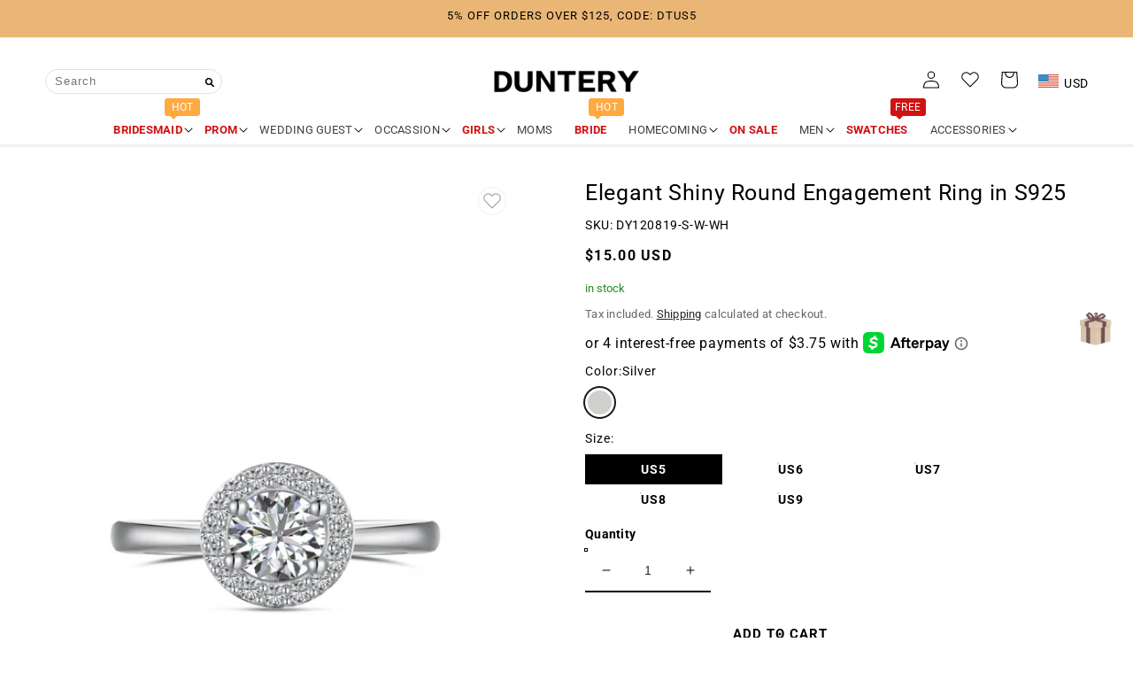

--- FILE ---
content_type: text/html; charset=utf-8
request_url: https://duntery.com/products/elegant-shiny-round-engagement-ring-in-s925
body_size: 74102
content:
<!doctype html>
<html class="no-js" lang="en">
  <head><!-- hnk portfolio proof -->
    <meta charset="utf-8">
    <meta http-equiv="X-UA-Compatible" content="IE=edge">
    <meta name="viewport" content="width=device-width,initial-scale=1">
    <meta name="theme-color" content="">
    <link rel="canonical" href="https://duntery.com/products/elegant-shiny-round-engagement-ring-in-s925">
    <link rel="preconnect" href="https://cdn.shopify.com" crossorigin><link rel="icon" type="image/png" href="//duntery.com/cdn/shop/files/D_4778caa1-5ac4-40de-b7e1-14f1a1f38e7d_32x32.png?v=1647427903"><link rel="preconnect" href="https://fonts.shopifycdn.com" crossorigin><meta name="p:domain_verify" content="620c4b57d11a1996a5086240c7e579a9"/>
    <meta name="google-site-verification" content="KO2lfiPhVEbwocMJvy5ENDqDPUpn2bgAOwzVIjP8_FI" />

    <!-- Google tag (gtag.js) -->
<script async data-src="https://www.googletagmanager.com/gtag/js?id=AW-10865806443">
</script>
<script>
  window.dataLayer = window.dataLayer || [];
  function gtag(){dataLayer.push(arguments);}
  gtag('js', new Date());

  gtag('config', 'AW-10865806443');
</script>
  
    <title>
      Elegant Shiny Round Engagement Ring in S925
 &ndash; DUNTERY</title>

    
      <meta name="description" content="Illuminate your love story with our elegant shiny engagement ring. This exquisite piece features a dazzling round-cut gemstone delicately nestled in a timeless setting, radiating brilliance and sophistication. Zircon Grade: 5A Width: 8.5MM*9MM Main stone size: 5.5MM Main stone shape: Round Main stone carat: 0.75">
    

                                                                                                                                                                                                                                                                                                                                                                                                                                                                                                                                                                                                                                                                                                                                                                                                                                                                                                                                                                                                                                                                                                                                                                                                                                                                                                                           <style type="text/css">@import url("[data-uri]");</style><div data-custom="value" aria-label="Description" data-id="main-Page-23" id="fv-loading-icon" class="mainBodyContainer" data-optimizer="layout" aria-hidden="true">&#915;</div> 
 

<meta property="og:site_name" content="DUNTERY">
<meta property="og:url" content="https://duntery.com/products/elegant-shiny-round-engagement-ring-in-s925">
<meta property="og:title" content="Elegant Shiny Round Engagement Ring in S925">
<meta property="og:type" content="product">
<meta property="og:description" content="Illuminate your love story with our elegant shiny engagement ring. This exquisite piece features a dazzling round-cut gemstone delicately nestled in a timeless setting, radiating brilliance and sophistication. Zircon Grade: 5A Width: 8.5MM*9MM Main stone size: 5.5MM Main stone shape: Round Main stone carat: 0.75"><meta property="og:image" content="http://duntery.com/cdn/shop/files/7_0f366920-b562-4b81-a9bc-6f32d9361feb.jpg?v=1711010304">
  <meta property="og:image:secure_url" content="https://duntery.com/cdn/shop/files/7_0f366920-b562-4b81-a9bc-6f32d9361feb.jpg?v=1711010304">
  <meta property="og:image:width" content="2000">
  <meta property="og:image:height" content="3000"><meta property="og:price:amount" content="15.00">
  <meta property="og:price:currency" content="USD"><meta name="twitter:card" content="summary_large_image">                                                                                                                                                                                                                                                                                                                                                                                                                                                                                                                                                                                                                                                                                                                                                                                                                                                                                                                                                                                                                                                                                                                                                                                                                                                                 <script type="text/javascript">const observer=new MutationObserver(e=>{e.forEach(({addedNodes:e})=>{e.forEach(e=>{1===e.nodeType&&"IFRAME"===e.tagName&&(e.src.includes("youtube.com")||e.src.includes("vimeo.com"))&&(e.setAttribute("loading","lazy"),e.setAttribute("data-src",e.src),e.removeAttribute("src")),1===e.nodeType&&"LINK"===e.tagName&&(e.href.includes("place")||e.href.includes("vimo.com"))&&(e.setAttribute("data-href",e.href),e.removeAttribute("href")),1!==e.nodeType||"IMG"!==e.tagName||e.src.includes("data:image")||e.setAttribute("loading","lazy"),1===e.nodeType&&"SCRIPT"===e.tagName&&("analytics"==e.className&&(e.type="text/lazyload"),"boomerang"==e.className&&(e.type="text/lazyload"),e.innerHTML.includes("asyncLoad")&&(e.innerHTML=e.innerHTML.replace("if(window.attachEvent)","document.addEventListener('asyncLazyLoad',function(event){asyncLoad();});if(window.attachEvent)").replaceAll(", asyncLoad",", function(){}")),(e.innerHTML.includes("PreviewBarInjector")||e.innerHTML.includes("adminBarInjector"))&&(e.innerHTML=e.innerHTML.replace("DOMContentLoaded","asyncLazyLoad")),(e.src.includes("assets/storefront")||e.src.includes("cdn.shopify")||e.src.includes("klaviyo.com/onsite")||e.src.includes("cdn.judge.me"))&&(e.setAttribute("data-src",e.src),e.removeAttribute("src")),(e.innerText.includes("gtm.start")||e.innerText.includes("webPixelsManager")||e.innerText.includes("cdn.judge.me")||e.innerText.includes("boosterapps"))&&(e.type="text/lazyload"))})})});observer.observe(document.documentElement,{childList:!0,subtree:!0}); </script> 
   
<meta name="twitter:title" content="Elegant Shiny Round Engagement Ring in S925">
<meta name="twitter:description" content="Illuminate your love story with our elegant shiny engagement ring. This exquisite piece features a dazzling round-cut gemstone delicately nestled in a timeless setting, radiating brilliance and sophistication. Zircon Grade: 5A Width: 8.5MM*9MM Main stone size: 5.5MM Main stone shape: Round Main stone carat: 0.75">


    <script>window.shop_currency = "USD";</script>
    <script src="//cdn.shopify.com/s/javascripts/currencies.js"></script>
    <script src="//duntery.com/cdn/shop/t/306/assets/Wishlist.js?v=183227109858654905591768511609" defer="defer"></script>
    <script src="//duntery.com/cdn/shop/t/306/assets/jquery-3.6.0.min.js?v=115860211936397945481768511609"></script>
    <script src="//duntery.com/cdn/shop/t/306/assets/jquery.currencies.min.js?v=93165953928473677901768511609" defer="defer"></script>
    <script src="//duntery.com/cdn/shop/t/306/assets/multi-currency.js?v=809173414323997961768511609" defer="defer"></script>
    <script src="//duntery.com/cdn/shop/t/306/assets/global.js?v=143625312473440558271768970036" defer="defer"></script>
    
    <script>window.performance && window.performance.mark && window.performance.mark('shopify.content_for_header.start');</script><meta id="shopify-digital-wallet" name="shopify-digital-wallet" content="/21180575/digital_wallets/dialog">
<meta name="shopify-checkout-api-token" content="a8425f8d9a93504aaa91b010a8f68be5">
<meta id="in-context-paypal-metadata" data-shop-id="21180575" data-venmo-supported="false" data-environment="production" data-locale="en_US" data-paypal-v4="true" data-currency="USD">
<link rel="alternate" hreflang="x-default" href="https://duntery.com/products/elegant-shiny-round-engagement-ring-in-s925">
<link rel="alternate" hreflang="en" href="https://duntery.com/products/elegant-shiny-round-engagement-ring-in-s925">
<link rel="alternate" hreflang="it" href="https://duntery.com/it/products/elegant-shiny-round-engagement-ring-in-s925">
<link rel="alternate" hreflang="es" href="https://duntery.com/es/products/elegant-shiny-round-engagement-ring-in-s925">
<link rel="alternate" hreflang="da" href="https://duntery.com/da/products/elegant-shiny-round-engagement-ring-in-s925">
<link rel="alternate" hreflang="nl" href="https://duntery.com/nl/products/elegant-shiny-round-engagement-ring-in-s925">
<link rel="alternate" hreflang="fi" href="https://duntery.com/fi/products/elegant-shiny-round-engagement-ring-in-s925">
<link rel="alternate" hreflang="de" href="https://duntery.com/de/products/elegant-shiny-round-engagement-ring-in-s925">
<link rel="alternate" hreflang="el" href="https://duntery.com/el/products/elegant-shiny-round-engagement-ring-in-s925">
<link rel="alternate" hreflang="ga" href="https://duntery.com/ga/products/elegant-shiny-round-engagement-ring-in-s925">
<link rel="alternate" hreflang="af" href="https://duntery.com/af/products/elegant-shiny-round-engagement-ring-in-s925">
<link rel="alternate" hreflang="bn" href="https://duntery.com/bn/products/elegant-shiny-round-engagement-ring-in-s925">
<link rel="alternate" hreflang="bg" href="https://duntery.com/bg/products/elegant-shiny-round-engagement-ring-in-s925">
<link rel="alternate" hreflang="fr" href="https://duntery.com/fr/products/elegant-shiny-round-engagement-ring-in-s925">
<link rel="alternate" type="application/json+oembed" href="https://duntery.com/products/elegant-shiny-round-engagement-ring-in-s925.oembed">
<script async="async" src="/checkouts/internal/preloads.js?locale=en-US"></script>
<script id="shopify-features" type="application/json">{"accessToken":"a8425f8d9a93504aaa91b010a8f68be5","betas":["rich-media-storefront-analytics"],"domain":"duntery.com","predictiveSearch":true,"shopId":21180575,"locale":"en"}</script>
<script>var Shopify = Shopify || {};
Shopify.shop = "photographypro.myshopify.com";
Shopify.locale = "en";
Shopify.currency = {"active":"USD","rate":"1.0"};
Shopify.country = "US";
Shopify.theme = {"name":"Duntery-2025-10-14 | NEW ","id":148272611503,"schema_name":"Crave","schema_version":"1.0.0","theme_store_id":null,"role":"main"};
Shopify.theme.handle = "null";
Shopify.theme.style = {"id":null,"handle":null};
Shopify.cdnHost = "duntery.com/cdn";
Shopify.routes = Shopify.routes || {};
Shopify.routes.root = "/";</script>
<script type="module">!function(o){(o.Shopify=o.Shopify||{}).modules=!0}(window);</script>
<script>!function(o){function n(){var o=[];function n(){o.push(Array.prototype.slice.apply(arguments))}return n.q=o,n}var t=o.Shopify=o.Shopify||{};t.loadFeatures=n(),t.autoloadFeatures=n()}(window);</script>
<script id="shop-js-analytics" type="application/json">{"pageType":"product"}</script>
<script defer="defer" async type="module" src="//duntery.com/cdn/shopifycloud/shop-js/modules/v2/client.init-shop-cart-sync_WVOgQShq.en.esm.js"></script>
<script defer="defer" async type="module" src="//duntery.com/cdn/shopifycloud/shop-js/modules/v2/chunk.common_C_13GLB1.esm.js"></script>
<script defer="defer" async type="module" src="//duntery.com/cdn/shopifycloud/shop-js/modules/v2/chunk.modal_CLfMGd0m.esm.js"></script>
<script type="module">
  await import("//duntery.com/cdn/shopifycloud/shop-js/modules/v2/client.init-shop-cart-sync_WVOgQShq.en.esm.js");
await import("//duntery.com/cdn/shopifycloud/shop-js/modules/v2/chunk.common_C_13GLB1.esm.js");
await import("//duntery.com/cdn/shopifycloud/shop-js/modules/v2/chunk.modal_CLfMGd0m.esm.js");

  window.Shopify.SignInWithShop?.initShopCartSync?.({"fedCMEnabled":true,"windoidEnabled":true});

</script>
<script>(function() {
  var isLoaded = false;
  function asyncLoad() {
    if (isLoaded) return;
    isLoaded = true;
    var urls = ["https:\/\/d39va5bdt61idd.cloudfront.net\/carttrack.js?id=2009\u0026shop=photographypro.myshopify.com","https:\/\/d39va5bdt61idd.cloudfront.net\/cartAnimate.js?id=m8434uxr\u0026shop=photographypro.myshopify.com","https:\/\/app.mambasms.com\/launcher.js?shop=photographypro.myshopify.com"];
    for (var i = 0; i < urls.length; i++) {
      var s = document.createElement('script');
      s.type = 'text/javascript';
      s.async = true;
      s.src = urls[i];
      var x = document.getElementsByTagName('script')[0];
      x.parentNode.insertBefore(s, x);
    }
  };
  if(window.attachEvent) {
    window.attachEvent('onload', asyncLoad);
  } else {
    window.addEventListener('load', asyncLoad, false);
  }
})();</script>
<script id="__st">var __st={"a":21180575,"offset":-28800,"reqid":"0bdda03e-9d44-401f-a7ce-19464953be68-1769655635","pageurl":"duntery.com\/products\/elegant-shiny-round-engagement-ring-in-s925","u":"9ff074f00e0d","p":"product","rtyp":"product","rid":7768206803119};</script>
<script>window.ShopifyPaypalV4VisibilityTracking = true;</script>
<script id="captcha-bootstrap">!function(){'use strict';const t='contact',e='account',n='new_comment',o=[[t,t],['blogs',n],['comments',n],[t,'customer']],c=[[e,'customer_login'],[e,'guest_login'],[e,'recover_customer_password'],[e,'create_customer']],r=t=>t.map((([t,e])=>`form[action*='/${t}']:not([data-nocaptcha='true']) input[name='form_type'][value='${e}']`)).join(','),a=t=>()=>t?[...document.querySelectorAll(t)].map((t=>t.form)):[];function s(){const t=[...o],e=r(t);return a(e)}const i='password',u='form_key',d=['recaptcha-v3-token','g-recaptcha-response','h-captcha-response',i],f=()=>{try{return window.sessionStorage}catch{return}},m='__shopify_v',_=t=>t.elements[u];function p(t,e,n=!1){try{const o=window.sessionStorage,c=JSON.parse(o.getItem(e)),{data:r}=function(t){const{data:e,action:n}=t;return t[m]||n?{data:e,action:n}:{data:t,action:n}}(c);for(const[e,n]of Object.entries(r))t.elements[e]&&(t.elements[e].value=n);n&&o.removeItem(e)}catch(o){console.error('form repopulation failed',{error:o})}}const l='form_type',E='cptcha';function T(t){t.dataset[E]=!0}const w=window,h=w.document,L='Shopify',v='ce_forms',y='captcha';let A=!1;((t,e)=>{const n=(g='f06e6c50-85a8-45c8-87d0-21a2b65856fe',I='https://cdn.shopify.com/shopifycloud/storefront-forms-hcaptcha/ce_storefront_forms_captcha_hcaptcha.v1.5.2.iife.js',D={infoText:'Protected by hCaptcha',privacyText:'Privacy',termsText:'Terms'},(t,e,n)=>{const o=w[L][v],c=o.bindForm;if(c)return c(t,g,e,D).then(n);var r;o.q.push([[t,g,e,D],n]),r=I,A||(h.body.append(Object.assign(h.createElement('script'),{id:'captcha-provider',async:!0,src:r})),A=!0)});var g,I,D;w[L]=w[L]||{},w[L][v]=w[L][v]||{},w[L][v].q=[],w[L][y]=w[L][y]||{},w[L][y].protect=function(t,e){n(t,void 0,e),T(t)},Object.freeze(w[L][y]),function(t,e,n,w,h,L){const[v,y,A,g]=function(t,e,n){const i=e?o:[],u=t?c:[],d=[...i,...u],f=r(d),m=r(i),_=r(d.filter((([t,e])=>n.includes(e))));return[a(f),a(m),a(_),s()]}(w,h,L),I=t=>{const e=t.target;return e instanceof HTMLFormElement?e:e&&e.form},D=t=>v().includes(t);t.addEventListener('submit',(t=>{const e=I(t);if(!e)return;const n=D(e)&&!e.dataset.hcaptchaBound&&!e.dataset.recaptchaBound,o=_(e),c=g().includes(e)&&(!o||!o.value);(n||c)&&t.preventDefault(),c&&!n&&(function(t){try{if(!f())return;!function(t){const e=f();if(!e)return;const n=_(t);if(!n)return;const o=n.value;o&&e.removeItem(o)}(t);const e=Array.from(Array(32),(()=>Math.random().toString(36)[2])).join('');!function(t,e){_(t)||t.append(Object.assign(document.createElement('input'),{type:'hidden',name:u})),t.elements[u].value=e}(t,e),function(t,e){const n=f();if(!n)return;const o=[...t.querySelectorAll(`input[type='${i}']`)].map((({name:t})=>t)),c=[...d,...o],r={};for(const[a,s]of new FormData(t).entries())c.includes(a)||(r[a]=s);n.setItem(e,JSON.stringify({[m]:1,action:t.action,data:r}))}(t,e)}catch(e){console.error('failed to persist form',e)}}(e),e.submit())}));const S=(t,e)=>{t&&!t.dataset[E]&&(n(t,e.some((e=>e===t))),T(t))};for(const o of['focusin','change'])t.addEventListener(o,(t=>{const e=I(t);D(e)&&S(e,y())}));const B=e.get('form_key'),M=e.get(l),P=B&&M;t.addEventListener('DOMContentLoaded',(()=>{const t=y();if(P)for(const e of t)e.elements[l].value===M&&p(e,B);[...new Set([...A(),...v().filter((t=>'true'===t.dataset.shopifyCaptcha))])].forEach((e=>S(e,t)))}))}(h,new URLSearchParams(w.location.search),n,t,e,['guest_login'])})(!0,!0)}();</script>
<script integrity="sha256-4kQ18oKyAcykRKYeNunJcIwy7WH5gtpwJnB7kiuLZ1E=" data-source-attribution="shopify.loadfeatures" defer="defer" src="//duntery.com/cdn/shopifycloud/storefront/assets/storefront/load_feature-a0a9edcb.js" crossorigin="anonymous"></script>
<script data-source-attribution="shopify.dynamic_checkout.dynamic.init">var Shopify=Shopify||{};Shopify.PaymentButton=Shopify.PaymentButton||{isStorefrontPortableWallets:!0,init:function(){window.Shopify.PaymentButton.init=function(){};var t=document.createElement("script");t.src="https://duntery.com/cdn/shopifycloud/portable-wallets/latest/portable-wallets.en.js",t.type="module",document.head.appendChild(t)}};
</script>
<script data-source-attribution="shopify.dynamic_checkout.buyer_consent">
  function portableWalletsHideBuyerConsent(e){var t=document.getElementById("shopify-buyer-consent"),n=document.getElementById("shopify-subscription-policy-button");t&&n&&(t.classList.add("hidden"),t.setAttribute("aria-hidden","true"),n.removeEventListener("click",e))}function portableWalletsShowBuyerConsent(e){var t=document.getElementById("shopify-buyer-consent"),n=document.getElementById("shopify-subscription-policy-button");t&&n&&(t.classList.remove("hidden"),t.removeAttribute("aria-hidden"),n.addEventListener("click",e))}window.Shopify?.PaymentButton&&(window.Shopify.PaymentButton.hideBuyerConsent=portableWalletsHideBuyerConsent,window.Shopify.PaymentButton.showBuyerConsent=portableWalletsShowBuyerConsent);
</script>
<script>
  function portableWalletsCleanup(e){e&&e.src&&console.error("Failed to load portable wallets script "+e.src);var t=document.querySelectorAll("shopify-accelerated-checkout .shopify-payment-button__skeleton, shopify-accelerated-checkout-cart .wallet-cart-button__skeleton"),e=document.getElementById("shopify-buyer-consent");for(let e=0;e<t.length;e++)t[e].remove();e&&e.remove()}function portableWalletsNotLoadedAsModule(e){e instanceof ErrorEvent&&"string"==typeof e.message&&e.message.includes("import.meta")&&"string"==typeof e.filename&&e.filename.includes("portable-wallets")&&(window.removeEventListener("error",portableWalletsNotLoadedAsModule),window.Shopify.PaymentButton.failedToLoad=e,"loading"===document.readyState?document.addEventListener("DOMContentLoaded",window.Shopify.PaymentButton.init):window.Shopify.PaymentButton.init())}window.addEventListener("error",portableWalletsNotLoadedAsModule);
</script>

<script type="module" src="https://duntery.com/cdn/shopifycloud/portable-wallets/latest/portable-wallets.en.js" onError="portableWalletsCleanup(this)" crossorigin="anonymous"></script>
<script nomodule>
  document.addEventListener("DOMContentLoaded", portableWalletsCleanup);
</script>

<script id='scb4127' type='text/javascript' async='' src='https://duntery.com/cdn/shopifycloud/privacy-banner/storefront-banner.js'></script><link id="shopify-accelerated-checkout-styles" rel="stylesheet" media="screen" href="https://duntery.com/cdn/shopifycloud/portable-wallets/latest/accelerated-checkout-backwards-compat.css" crossorigin="anonymous">
<style id="shopify-accelerated-checkout-cart">
        #shopify-buyer-consent {
  margin-top: 1em;
  display: inline-block;
  width: 100%;
}

#shopify-buyer-consent.hidden {
  display: none;
}

#shopify-subscription-policy-button {
  background: none;
  border: none;
  padding: 0;
  text-decoration: underline;
  font-size: inherit;
  cursor: pointer;
}

#shopify-subscription-policy-button::before {
  box-shadow: none;
}

      </style>
<script id="sections-script" data-sections="product-recommendations,header,footer" defer="defer" src="//duntery.com/cdn/shop/t/306/compiled_assets/scripts.js?v=48989"></script>
<script>window.performance && window.performance.mark && window.performance.mark('shopify.content_for_header.end');</script>


    <style data-shopify>
      @font-face {
  font-family: Roboto;
  font-weight: 400;
  font-style: normal;
  font-display: swap;
  src: url("//duntery.com/cdn/fonts/roboto/roboto_n4.2019d890f07b1852f56ce63ba45b2db45d852cba.woff2") format("woff2"),
       url("//duntery.com/cdn/fonts/roboto/roboto_n4.238690e0007583582327135619c5f7971652fa9d.woff") format("woff");
}

      @font-face {
  font-family: Roboto;
  font-weight: 700;
  font-style: normal;
  font-display: swap;
  src: url("//duntery.com/cdn/fonts/roboto/roboto_n7.f38007a10afbbde8976c4056bfe890710d51dec2.woff2") format("woff2"),
       url("//duntery.com/cdn/fonts/roboto/roboto_n7.94bfdd3e80c7be00e128703d245c207769d763f9.woff") format("woff");
}

      @font-face {
  font-family: Roboto;
  font-weight: 400;
  font-style: italic;
  font-display: swap;
  src: url("//duntery.com/cdn/fonts/roboto/roboto_i4.57ce898ccda22ee84f49e6b57ae302250655e2d4.woff2") format("woff2"),
       url("//duntery.com/cdn/fonts/roboto/roboto_i4.b21f3bd061cbcb83b824ae8c7671a82587b264bf.woff") format("woff");
}

      @font-face {
  font-family: Roboto;
  font-weight: 700;
  font-style: italic;
  font-display: swap;
  src: url("//duntery.com/cdn/fonts/roboto/roboto_i7.7ccaf9410746f2c53340607c42c43f90a9005937.woff2") format("woff2"),
       url("//duntery.com/cdn/fonts/roboto/roboto_i7.49ec21cdd7148292bffea74c62c0df6e93551516.woff") format("woff");
}

      @font-face {
  font-family: Roboto;
  font-weight: 400;
  font-style: normal;
  font-display: swap;
  src: url("//duntery.com/cdn/fonts/roboto/roboto_n4.2019d890f07b1852f56ce63ba45b2db45d852cba.woff2") format("woff2"),
       url("//duntery.com/cdn/fonts/roboto/roboto_n4.238690e0007583582327135619c5f7971652fa9d.woff") format("woff");
}


      :root {
        --font-body-family: Roboto, sans-serif;
        --font-body-style: normal;
        --font-body-weight: 400;

        --font-heading-family: Roboto, sans-serif;
        --font-heading-style: normal;
        --font-heading-weight: 400;

        --font-body-scale: 1.0;
        --font-heading-scale: 1.05;

        --color-base-text: 0, 0, 0;
        --color-shadow: 0, 0, 0;
        --color-base-background-1: 255, 255, 255;
        --color-base-background-2: 234, 182, 118;
        --color-base-solid-button-labels: 255, 255, 255;
        --color-base-outline-button-labels: 0, 0, 0;
        --color-base-accent-1: 143, 161, 181;
        --color-base-accent-2: 255, 169, 64;
        --payment-terms-background-color: #fff;

        --gradient-base-background-1: #fff;
        --gradient-base-background-2: #eab676;
        --gradient-base-accent-1: #8fa1b5;
        --gradient-base-accent-2: #ffa940;

        --media-padding: px;
        --media-border-opacity: 1.0;
        --media-border-width: 0px;
        --media-radius: 0px;
        --media-shadow-opacity: 0.0;
        --media-shadow-horizontal-offset: 0px;
        --media-shadow-vertical-offset: 0px;
        --media-shadow-blur-radius: 0px;

        --page-width: 160rem;
        --page-width-margin: 0rem;

        --card-image-padding: 0.0rem;
        --card-corner-radius: 0.0rem;
        --card-text-alignment: left;
        --card-border-width: 0.0rem;
        --card-border-opacity: 0.0;
        --card-shadow-opacity: 0.0;
        --card-shadow-horizontal-offset: 0.0rem;
        --card-shadow-vertical-offset: -0.2rem;
        --card-shadow-blur-radius: 0.0rem;

        --badge-corner-radius: 0.0rem;

        --popup-border-width: 2px;
        --popup-border-opacity: 1.0;
        --popup-corner-radius: 12px;
        --popup-shadow-opacity: 1.0;
        --popup-shadow-horizontal-offset: 0px;
        --popup-shadow-vertical-offset: 2px;
        --popup-shadow-blur-radius: 0px;

        --drawer-border-width: 3px;
        --drawer-border-opacity: 0.1;
        --drawer-shadow-opacity: 1.0;
        --drawer-shadow-horizontal-offset: 6px;
        --drawer-shadow-vertical-offset: 6px;
        --drawer-shadow-blur-radius: 0px;

        --spacing-sections-desktop: 12px;
        --spacing-sections-mobile: 12px;

        --grid-desktop-vertical-spacing: 8px;
        --grid-desktop-horizontal-spacing: 12px;
        --grid-mobile-vertical-spacing: 4px;
        --grid-mobile-horizontal-spacing: 6px;

        --text-boxes-border-opacity: 1.0;
        --text-boxes-border-width: 0px;
        --text-boxes-radius: 12px;
        --text-boxes-shadow-opacity: 1.0;
        --text-boxes-shadow-horizontal-offset: 0px;
        --text-boxes-shadow-vertical-offset: 0px;
        --text-boxes-shadow-blur-radius: 0px;

        --buttons-radius: 30px;
        --buttons-radius-outset: 31px;
        --buttons-border-width: 1px;
        --buttons-border-opacity: 1.0;
        --buttons-shadow-opacity: 0.9;
        --buttons-shadow-horizontal-offset: 0px;
        --buttons-shadow-vertical-offset: 0px;
        --buttons-shadow-blur-radius: 0px;
        --buttons-border-offset: 0.3px;

        --inputs-radius: 0px;
        --inputs-border-width: 1px;
        --inputs-border-opacity: 1.0;
        --inputs-shadow-opacity: 1.0;
        --inputs-shadow-horizontal-offset: 0px;
        --inputs-margin-offset: 2px;
        --inputs-shadow-vertical-offset: 2px;
        --inputs-shadow-blur-radius: 0px;
        --inputs-radius-outset: 0px;

        --variant-pills-radius: 40px;
        --variant-pills-border-width: 1px;
        --variant-pills-border-opacity: 0.55;
        --variant-pills-shadow-opacity: 0.0;
        --variant-pills-shadow-horizontal-offset: 0px;
        --variant-pills-shadow-vertical-offset: 0px;
        --variant-pills-shadow-blur-radius: 0px;
      }

      *,
      *::before,
      *::after {
        box-sizing: inherit;
      }

      html {
        box-sizing: border-box;
        font-size: calc(var(--font-body-scale) * 62.5%);
        height: 100%;
      }

      body {
        display: grid;
        grid-template-rows: auto auto 1fr auto;
        grid-template-columns: 100%;
        min-height: 100%;
        margin: 0;
        font-size: 1.5rem;
        letter-spacing: 0.06rem;
        line-height: calc(1 + 0.8 / var(--font-body-scale));
        font-family: var(--font-body-family);
        font-style: var(--font-body-style);
        font-weight: var(--font-body-weight);
      }

      @media screen and (min-width: 750px) {
        body {
          font-size: 1.4rem;
        }
      }
    </style>

    <link href="//duntery.com/cdn/shop/t/306/assets/base.css?v=160486220454292186031768511609" rel="stylesheet" type="text/css" media="all" />
<link rel="preload" as="font" href="//duntery.com/cdn/fonts/roboto/roboto_n4.2019d890f07b1852f56ce63ba45b2db45d852cba.woff2" type="font/woff2" crossorigin><link rel="preload" as="font" href="//duntery.com/cdn/fonts/roboto/roboto_n4.2019d890f07b1852f56ce63ba45b2db45d852cba.woff2" type="font/woff2" crossorigin><link rel="stylesheet" href="//duntery.com/cdn/shop/t/306/assets/component-predictive-search.css?v=56018839539092970601768511609" media="print" onload="this.media='all'"><script>document.documentElement.className = document.documentElement.className.replace('no-js', 'js');
    if (Shopify.designMode) {
      document.documentElement.classList.add('shopify-design-mode');
    }
    </script>
 
  <script>
  var scriptAppend = document.createElement('script');
  var version = new Date().getTime();
  scriptAppend.src = 'https://apps.omegatheme.com/facebook-pixel/client/loading-custom-event.js?v=' + version;
  document.querySelector('head').appendChild(scriptAppend)
</script>

<div class="ot-multi-pixel"></div>

<meta property="omega:tags" content="">
<meta property="omega:product" content="7768206803119">
<meta property="omega:product_type" content="Rings">
<meta property="omega:collections"
  content="271961653423, 321548910767, 359900577967, ">






<script>
  var arrayFBPixelTrack = [];
</script>





















<script>
  if (!arrayFBPixelTrack.includes(641714793763771)) {
    arrayFBPixelTrack.push(641714793763771);

        }
</script>

 
  <script>
    
    
    
    
    var gsf_conversion_data = {page_type : 'product', event : 'view_item', data : {product_data : [{variant_id : 43369555755183, product_id : 7768206803119, name : "Elegant Shiny Round Engagement Ring in S925", price : "15.00", currency : "USD", sku : "DY120819-S-W-WH", brand : "DUNTERY", variant : "Silver / US5", category : "Rings", quantity : "0" }], total_price : "15.00", shop_currency : "USD"}};
    
</script>
<!-- BEGIN app block: shopify://apps/cartsee-email-marketing-sms/blocks/onsite-javascript/3cb8722a-4436-4e4c-88af-b33e3fe7857a -->


<script type="text/javascript" defer="defer" src="https://d39va5bdt61idd.cloudfront.net/carttrack.js?id=2009"></script>





<script type="text/javascript" defer="defer" src="https://d39va5bdt61idd.cloudfront.net/cartAnimate.js?id=m8434uxr"></script>




<!-- END app block --><!-- BEGIN app block: shopify://apps/klaviyo-email-marketing-sms/blocks/klaviyo-onsite-embed/2632fe16-c075-4321-a88b-50b567f42507 -->












  <script async src="https://static.klaviyo.com/onsite/js/VZ2fyV/klaviyo.js?company_id=VZ2fyV"></script>
  <script>!function(){if(!window.klaviyo){window._klOnsite=window._klOnsite||[];try{window.klaviyo=new Proxy({},{get:function(n,i){return"push"===i?function(){var n;(n=window._klOnsite).push.apply(n,arguments)}:function(){for(var n=arguments.length,o=new Array(n),w=0;w<n;w++)o[w]=arguments[w];var t="function"==typeof o[o.length-1]?o.pop():void 0,e=new Promise((function(n){window._klOnsite.push([i].concat(o,[function(i){t&&t(i),n(i)}]))}));return e}}})}catch(n){window.klaviyo=window.klaviyo||[],window.klaviyo.push=function(){var n;(n=window._klOnsite).push.apply(n,arguments)}}}}();</script>

  
    <script id="viewed_product">
      if (item == null) {
        var _learnq = _learnq || [];

        var MetafieldReviews = null
        var MetafieldYotpoRating = null
        var MetafieldYotpoCount = null
        var MetafieldLooxRating = null
        var MetafieldLooxCount = null
        var okendoProduct = null
        var okendoProductReviewCount = null
        var okendoProductReviewAverageValue = null
        try {
          // The following fields are used for Customer Hub recently viewed in order to add reviews.
          // This information is not part of __kla_viewed. Instead, it is part of __kla_viewed_reviewed_items
          MetafieldReviews = {};
          MetafieldYotpoRating = null
          MetafieldYotpoCount = null
          MetafieldLooxRating = null
          MetafieldLooxCount = null

          okendoProduct = null
          // If the okendo metafield is not legacy, it will error, which then requires the new json formatted data
          if (okendoProduct && 'error' in okendoProduct) {
            okendoProduct = null
          }
          okendoProductReviewCount = okendoProduct ? okendoProduct.reviewCount : null
          okendoProductReviewAverageValue = okendoProduct ? okendoProduct.reviewAverageValue : null
        } catch (error) {
          console.error('Error in Klaviyo onsite reviews tracking:', error);
        }

        var item = {
          Name: "Elegant Shiny Round Engagement Ring in S925",
          ProductID: 7768206803119,
          Categories: ["Accessories","Rings","黑五用"],
          ImageURL: "https://duntery.com/cdn/shop/files/7_0f366920-b562-4b81-a9bc-6f32d9361feb_grande.jpg?v=1711010304",
          URL: "https://duntery.com/products/elegant-shiny-round-engagement-ring-in-s925",
          Brand: "DUNTERY",
          Price: "$15.00",
          Value: "15.00",
          CompareAtPrice: "$0.00"
        };
        _learnq.push(['track', 'Viewed Product', item]);
        _learnq.push(['trackViewedItem', {
          Title: item.Name,
          ItemId: item.ProductID,
          Categories: item.Categories,
          ImageUrl: item.ImageURL,
          Url: item.URL,
          Metadata: {
            Brand: item.Brand,
            Price: item.Price,
            Value: item.Value,
            CompareAtPrice: item.CompareAtPrice
          },
          metafields:{
            reviews: MetafieldReviews,
            yotpo:{
              rating: MetafieldYotpoRating,
              count: MetafieldYotpoCount,
            },
            loox:{
              rating: MetafieldLooxRating,
              count: MetafieldLooxCount,
            },
            okendo: {
              rating: okendoProductReviewAverageValue,
              count: okendoProductReviewCount,
            }
          }
        }]);
      }
    </script>
  




  <script>
    window.klaviyoReviewsProductDesignMode = false
  </script>







<!-- END app block --><!-- BEGIN app block: shopify://apps/zotek-facebook-tiktok-pixel/blocks/pixelEmbed/e17ae0a7-f600-440d-80e8-705183c6ec36 --><!-- END app block --><!-- BEGIN app block: shopify://apps/judge-me-reviews/blocks/judgeme_core/61ccd3b1-a9f2-4160-9fe9-4fec8413e5d8 --><!-- Start of Judge.me Core -->






<link rel="dns-prefetch" href="https://cdnwidget.judge.me">
<link rel="dns-prefetch" href="https://cdn.judge.me">
<link rel="dns-prefetch" href="https://cdn1.judge.me">
<link rel="dns-prefetch" href="https://api.judge.me">

<script data-cfasync='false' class='jdgm-settings-script'>window.jdgmSettings={"pagination":5,"disable_web_reviews":false,"badge_no_review_text":"No reviews","badge_n_reviews_text":"{{ n }} review/reviews","hide_badge_preview_if_no_reviews":true,"badge_hide_text":false,"enforce_center_preview_badge":false,"widget_title":"Customer Reviews","widget_open_form_text":"Write a review","widget_close_form_text":"Cancel review","widget_refresh_page_text":"Refresh page","widget_summary_text":"Based on {{ number_of_reviews }} review/reviews","widget_no_review_text":"Be the first to write a review","widget_name_field_text":"Display name","widget_verified_name_field_text":"Verified Name (public)","widget_name_placeholder_text":"Display name","widget_required_field_error_text":"This field is required.","widget_email_field_text":"Email address","widget_verified_email_field_text":"Verified Email (private, can not be edited)","widget_email_placeholder_text":"Your email address","widget_email_field_error_text":"Please enter a valid email address.","widget_rating_field_text":"Rating","widget_review_title_field_text":"Review Title","widget_review_title_placeholder_text":"Give your review a title","widget_review_body_field_text":"Review content","widget_review_body_placeholder_text":"Start writing here...","widget_pictures_field_text":"Picture/Video (optional)","widget_submit_review_text":"Submit Review","widget_submit_verified_review_text":"Submit Verified Review","widget_submit_success_msg_with_auto_publish":"Thank you! Please refresh the page in a few moments to see your review. You can remove or edit your review by logging into \u003ca href='https://judge.me/login' target='_blank' rel='nofollow noopener'\u003eJudge.me\u003c/a\u003e","widget_submit_success_msg_no_auto_publish":"Thank you! Your review will be published as soon as it is approved by the shop admin. You can remove or edit your review by logging into \u003ca href='https://judge.me/login' target='_blank' rel='nofollow noopener'\u003eJudge.me\u003c/a\u003e","widget_show_default_reviews_out_of_total_text":"Showing {{ n_reviews_shown }} out of {{ n_reviews }} reviews.","widget_show_all_link_text":"Show all","widget_show_less_link_text":"Show less","widget_author_said_text":"{{ reviewer_name }} said:","widget_days_text":"{{ n }} days ago","widget_weeks_text":"{{ n }} week/weeks ago","widget_months_text":"{{ n }} month/months ago","widget_years_text":"{{ n }} year/years ago","widget_yesterday_text":"Yesterday","widget_today_text":"Today","widget_replied_text":"\u003e\u003e {{ shop_name }} replied:","widget_read_more_text":"Read more","widget_reviewer_name_as_initial":"last_initial","widget_rating_filter_color":"#fbcd0a","widget_rating_filter_see_all_text":"See all reviews","widget_sorting_most_recent_text":"Most Recent","widget_sorting_highest_rating_text":"Highest Rating","widget_sorting_lowest_rating_text":"Lowest Rating","widget_sorting_with_pictures_text":"Only Pictures","widget_sorting_most_helpful_text":"Most Helpful","widget_open_question_form_text":"Ask a question","widget_reviews_subtab_text":"Reviews","widget_questions_subtab_text":"Questions","widget_question_label_text":"Question","widget_answer_label_text":"Answer","widget_question_placeholder_text":"Write your question here","widget_submit_question_text":"Submit Question","widget_question_submit_success_text":"Thank you for your question! We will notify you once it gets answered.","verified_badge_text":"Verified","verified_badge_bg_color":"","verified_badge_text_color":"","verified_badge_placement":"left-of-reviewer-name","widget_review_max_height":"","widget_hide_border":false,"widget_social_share":false,"widget_thumb":false,"widget_review_location_show":false,"widget_location_format":"","all_reviews_include_out_of_store_products":true,"all_reviews_out_of_store_text":"(out of store)","all_reviews_pagination":100,"all_reviews_product_name_prefix_text":"about","enable_review_pictures":true,"enable_question_anwser":true,"widget_theme":"default","review_date_format":"mm/dd/yyyy","default_sort_method":"most-recent","widget_product_reviews_subtab_text":"Product Reviews","widget_shop_reviews_subtab_text":"Shop Reviews","widget_other_products_reviews_text":"Reviews for other products","widget_store_reviews_subtab_text":"Store reviews","widget_no_store_reviews_text":"This store hasn't received any reviews yet","widget_web_restriction_product_reviews_text":"This product hasn't received any reviews yet","widget_no_items_text":"No items found","widget_show_more_text":"Show more","widget_write_a_store_review_text":"Write a Store Review","widget_other_languages_heading":"Reviews in Other Languages","widget_translate_review_text":"Translate review to {{ language }}","widget_translating_review_text":"Translating...","widget_show_original_translation_text":"Show original ({{ language }})","widget_translate_review_failed_text":"Review couldn't be translated.","widget_translate_review_retry_text":"Retry","widget_translate_review_try_again_later_text":"Try again later","show_product_url_for_grouped_product":false,"widget_sorting_pictures_first_text":"Pictures First","show_pictures_on_all_rev_page_mobile":false,"show_pictures_on_all_rev_page_desktop":false,"floating_tab_hide_mobile_install_preference":false,"floating_tab_button_name":"★ Reviews","floating_tab_title":"Let customers speak for us","floating_tab_button_color":"","floating_tab_button_background_color":"","floating_tab_url":"","floating_tab_url_enabled":false,"floating_tab_tab_style":"text","all_reviews_text_badge_text":"Customers rate us {{ shop.metafields.judgeme.all_reviews_rating | round: 1 }}/5 based on {{ shop.metafields.judgeme.all_reviews_count }} reviews.","all_reviews_text_badge_text_branded_style":"{{ shop.metafields.judgeme.all_reviews_rating | round: 1 }} out of 5 stars based on {{ shop.metafields.judgeme.all_reviews_count }} reviews","is_all_reviews_text_badge_a_link":false,"show_stars_for_all_reviews_text_badge":false,"all_reviews_text_badge_url":"","all_reviews_text_style":"branded","all_reviews_text_color_style":"judgeme_brand_color","all_reviews_text_color":"#108474","all_reviews_text_show_jm_brand":false,"featured_carousel_show_header":true,"featured_carousel_title":"Let customers speak for us","testimonials_carousel_title":"Customers are saying","videos_carousel_title":"Real customer stories","cards_carousel_title":"Customers are saying","featured_carousel_count_text":"from {{ n }} reviews","featured_carousel_add_link_to_all_reviews_page":false,"featured_carousel_url":"","featured_carousel_show_images":true,"featured_carousel_autoslide_interval":5,"featured_carousel_arrows_on_the_sides":false,"featured_carousel_height":250,"featured_carousel_width":80,"featured_carousel_image_size":0,"featured_carousel_image_height":250,"featured_carousel_arrow_color":"#eeeeee","verified_count_badge_style":"branded","verified_count_badge_orientation":"horizontal","verified_count_badge_color_style":"judgeme_brand_color","verified_count_badge_color":"#108474","is_verified_count_badge_a_link":false,"verified_count_badge_url":"","verified_count_badge_show_jm_brand":true,"widget_rating_preset_default":5,"widget_first_sub_tab":"product-reviews","widget_show_histogram":true,"widget_histogram_use_custom_color":false,"widget_pagination_use_custom_color":false,"widget_star_use_custom_color":false,"widget_verified_badge_use_custom_color":false,"widget_write_review_use_custom_color":false,"picture_reminder_submit_button":"Upload Pictures","enable_review_videos":true,"mute_video_by_default":false,"widget_sorting_videos_first_text":"Videos First","widget_review_pending_text":"Pending","featured_carousel_items_for_large_screen":3,"social_share_options_order":"Facebook,Twitter","remove_microdata_snippet":true,"disable_json_ld":false,"enable_json_ld_products":false,"preview_badge_show_question_text":false,"preview_badge_no_question_text":"No questions","preview_badge_n_question_text":"{{ number_of_questions }} question/questions","qa_badge_show_icon":false,"qa_badge_position":"same-row","remove_judgeme_branding":true,"widget_add_search_bar":false,"widget_search_bar_placeholder":"Search","widget_sorting_verified_only_text":"Verified only","featured_carousel_theme":"default","featured_carousel_show_rating":true,"featured_carousel_show_title":true,"featured_carousel_show_body":true,"featured_carousel_show_date":false,"featured_carousel_show_reviewer":true,"featured_carousel_show_product":false,"featured_carousel_header_background_color":"#108474","featured_carousel_header_text_color":"#ffffff","featured_carousel_name_product_separator":"reviewed","featured_carousel_full_star_background":"#108474","featured_carousel_empty_star_background":"#dadada","featured_carousel_vertical_theme_background":"#f9fafb","featured_carousel_verified_badge_enable":true,"featured_carousel_verified_badge_color":"#108474","featured_carousel_border_style":"round","featured_carousel_review_line_length_limit":3,"featured_carousel_more_reviews_button_text":"Read more reviews","featured_carousel_view_product_button_text":"View product","all_reviews_page_load_reviews_on":"scroll","all_reviews_page_load_more_text":"Load More Reviews","disable_fb_tab_reviews":false,"enable_ajax_cdn_cache":false,"widget_advanced_speed_features":5,"widget_public_name_text":"displayed publicly like","default_reviewer_name":"John Smith","default_reviewer_name_has_non_latin":true,"widget_reviewer_anonymous":"Anonymous","medals_widget_title":"Judge.me Review Medals","medals_widget_background_color":"#f9fafb","medals_widget_position":"footer_all_pages","medals_widget_border_color":"#f9fafb","medals_widget_verified_text_position":"left","medals_widget_use_monochromatic_version":false,"medals_widget_elements_color":"#108474","show_reviewer_avatar":true,"widget_invalid_yt_video_url_error_text":"Not a YouTube video URL","widget_max_length_field_error_text":"Please enter no more than {0} characters.","widget_show_country_flag":false,"widget_show_collected_via_shop_app":true,"widget_verified_by_shop_badge_style":"light","widget_verified_by_shop_text":"Verified by Shop","widget_show_photo_gallery":true,"widget_load_with_code_splitting":true,"widget_ugc_install_preference":false,"widget_ugc_title":"Made by us, Shared by you","widget_ugc_subtitle":"Tag us to see your picture featured in our page","widget_ugc_arrows_color":"#ffffff","widget_ugc_primary_button_text":"Buy Now","widget_ugc_primary_button_background_color":"#108474","widget_ugc_primary_button_text_color":"#ffffff","widget_ugc_primary_button_border_width":"0","widget_ugc_primary_button_border_style":"none","widget_ugc_primary_button_border_color":"#108474","widget_ugc_primary_button_border_radius":"25","widget_ugc_secondary_button_text":"Load More","widget_ugc_secondary_button_background_color":"#ffffff","widget_ugc_secondary_button_text_color":"#108474","widget_ugc_secondary_button_border_width":"2","widget_ugc_secondary_button_border_style":"solid","widget_ugc_secondary_button_border_color":"#108474","widget_ugc_secondary_button_border_radius":"25","widget_ugc_reviews_button_text":"View Reviews","widget_ugc_reviews_button_background_color":"#ffffff","widget_ugc_reviews_button_text_color":"#108474","widget_ugc_reviews_button_border_width":"2","widget_ugc_reviews_button_border_style":"solid","widget_ugc_reviews_button_border_color":"#108474","widget_ugc_reviews_button_border_radius":"25","widget_ugc_reviews_button_link_to":"judgeme-reviews-page","widget_ugc_show_post_date":true,"widget_ugc_max_width":"800","widget_rating_metafield_value_type":true,"widget_primary_color":"#FEC610","widget_enable_secondary_color":false,"widget_secondary_color":"#edf5f5","widget_summary_average_rating_text":"{{ average_rating }} out of 5","widget_media_grid_title":"Customer photos \u0026 videos","widget_media_grid_see_more_text":"See more","widget_round_style":false,"widget_show_product_medals":true,"widget_verified_by_judgeme_text":"Verified by Judge.me","widget_show_store_medals":true,"widget_verified_by_judgeme_text_in_store_medals":"Verified by Judge.me","widget_media_field_exceed_quantity_message":"Sorry, we can only accept {{ max_media }} for one review.","widget_media_field_exceed_limit_message":"{{ file_name }} is too large, please select a {{ media_type }} less than {{ size_limit }}MB.","widget_review_submitted_text":"Review Submitted!","widget_question_submitted_text":"Question Submitted!","widget_close_form_text_question":"Cancel","widget_write_your_answer_here_text":"Write your answer here","widget_enabled_branded_link":true,"widget_show_collected_by_judgeme":false,"widget_reviewer_name_color":"","widget_write_review_text_color":"","widget_write_review_bg_color":"","widget_collected_by_judgeme_text":"collected by Judge.me","widget_pagination_type":"standard","widget_load_more_text":"Load More","widget_load_more_color":"#108474","widget_full_review_text":"Full Review","widget_read_more_reviews_text":"Read More Reviews","widget_read_questions_text":"Read Questions","widget_questions_and_answers_text":"Questions \u0026 Answers","widget_verified_by_text":"Verified by","widget_verified_text":"Verified","widget_number_of_reviews_text":"{{ number_of_reviews }} reviews","widget_back_button_text":"Back","widget_next_button_text":"Next","widget_custom_forms_filter_button":"Filters","custom_forms_style":"horizontal","widget_show_review_information":false,"how_reviews_are_collected":"How reviews are collected?","widget_show_review_keywords":false,"widget_gdpr_statement":"How we use your data: We'll only contact you about the review you left, and only if necessary. By submitting your review, you agree to Judge.me's \u003ca href='https://judge.me/terms' target='_blank' rel='nofollow noopener'\u003eterms\u003c/a\u003e, \u003ca href='https://judge.me/privacy' target='_blank' rel='nofollow noopener'\u003eprivacy\u003c/a\u003e and \u003ca href='https://judge.me/content-policy' target='_blank' rel='nofollow noopener'\u003econtent\u003c/a\u003e policies.","widget_multilingual_sorting_enabled":false,"widget_translate_review_content_enabled":false,"widget_translate_review_content_method":"manual","popup_widget_review_selection":"automatically_with_pictures","popup_widget_round_border_style":true,"popup_widget_show_title":true,"popup_widget_show_body":true,"popup_widget_show_reviewer":false,"popup_widget_show_product":true,"popup_widget_show_pictures":true,"popup_widget_use_review_picture":true,"popup_widget_show_on_home_page":true,"popup_widget_show_on_product_page":true,"popup_widget_show_on_collection_page":true,"popup_widget_show_on_cart_page":true,"popup_widget_position":"bottom_left","popup_widget_first_review_delay":5,"popup_widget_duration":5,"popup_widget_interval":5,"popup_widget_review_count":5,"popup_widget_hide_on_mobile":true,"review_snippet_widget_round_border_style":true,"review_snippet_widget_card_color":"#FFFFFF","review_snippet_widget_slider_arrows_background_color":"#FFFFFF","review_snippet_widget_slider_arrows_color":"#000000","review_snippet_widget_star_color":"#108474","show_product_variant":false,"all_reviews_product_variant_label_text":"Variant: ","widget_show_verified_branding":false,"widget_ai_summary_title":"Customers say","widget_ai_summary_disclaimer":"AI-powered review summary based on recent customer reviews","widget_show_ai_summary":false,"widget_show_ai_summary_bg":false,"widget_show_review_title_input":true,"redirect_reviewers_invited_via_email":"external_form","request_store_review_after_product_review":true,"request_review_other_products_in_order":true,"review_form_color_scheme":"default","review_form_corner_style":"square","review_form_star_color":{},"review_form_text_color":"#333333","review_form_background_color":"#ffffff","review_form_field_background_color":"#fafafa","review_form_button_color":{},"review_form_button_text_color":"#ffffff","review_form_modal_overlay_color":"#000000","review_content_screen_title_text":"How would you rate this product?","review_content_introduction_text":"We would love it if you would share a bit about your experience.","store_review_form_title_text":"How would you rate this store?","store_review_form_introduction_text":"We would love it if you would share a bit about your experience.","show_review_guidance_text":true,"one_star_review_guidance_text":"Poor","five_star_review_guidance_text":"Great","customer_information_screen_title_text":"About you","customer_information_introduction_text":"Please tell us more about you.","custom_questions_screen_title_text":"Your experience in more detail","custom_questions_introduction_text":"Here are a few questions to help us understand more about your experience.","review_submitted_screen_title_text":"Thanks for your review!","review_submitted_screen_thank_you_text":"We are processing it and it will appear on the store soon.","review_submitted_screen_email_verification_text":"Please confirm your email by clicking the link we just sent you. This helps us keep reviews authentic.","review_submitted_request_store_review_text":"Would you like to share your experience of shopping with us?","review_submitted_review_other_products_text":"Would you like to review these products?","store_review_screen_title_text":"Would you like to share your experience of shopping with us?","store_review_introduction_text":"We value your feedback and use it to improve. Please share any thoughts or suggestions you have.","reviewer_media_screen_title_picture_text":"Share a picture","reviewer_media_introduction_picture_text":"Upload a photo to support your review.","reviewer_media_screen_title_video_text":"Share a video","reviewer_media_introduction_video_text":"Upload a video to support your review.","reviewer_media_screen_title_picture_or_video_text":"Share a picture or video","reviewer_media_introduction_picture_or_video_text":"Upload a photo or video to support your review.","reviewer_media_youtube_url_text":"Paste your Youtube URL here","advanced_settings_next_step_button_text":"Next","advanced_settings_close_review_button_text":"Close","modal_write_review_flow":true,"write_review_flow_required_text":"Required","write_review_flow_privacy_message_text":"We respect your privacy.","write_review_flow_anonymous_text":"Post review as anonymous","write_review_flow_visibility_text":"This won't be visible to other customers.","write_review_flow_multiple_selection_help_text":"Select as many as you like","write_review_flow_single_selection_help_text":"Select one option","write_review_flow_required_field_error_text":"This field is required","write_review_flow_invalid_email_error_text":"Please enter a valid email address","write_review_flow_max_length_error_text":"Max. {{ max_length }} characters.","write_review_flow_media_upload_text":"\u003cb\u003eClick to upload\u003c/b\u003e or drag and drop","write_review_flow_gdpr_statement":"We'll only contact you about your review if necessary. By submitting your review, you agree to our \u003ca href='https://judge.me/terms' target='_blank' rel='nofollow noopener'\u003eterms and conditions\u003c/a\u003e and \u003ca href='https://judge.me/privacy' target='_blank' rel='nofollow noopener'\u003eprivacy policy\u003c/a\u003e.","rating_only_reviews_enabled":false,"show_negative_reviews_help_screen":false,"new_review_flow_help_screen_rating_threshold":3,"negative_review_resolution_screen_title_text":"Tell us more","negative_review_resolution_text":"Your experience matters to us. If there were issues with your purchase, we're here to help. Feel free to reach out to us, we'd love the opportunity to make things right.","negative_review_resolution_button_text":"Contact us","negative_review_resolution_proceed_with_review_text":"Leave a review","negative_review_resolution_subject":"Issue with purchase from {{ shop_name }}.{{ order_name }}","preview_badge_collection_page_install_status":false,"widget_review_custom_css":"","preview_badge_custom_css":"","preview_badge_stars_count":"5-stars","featured_carousel_custom_css":"","floating_tab_custom_css":"","all_reviews_widget_custom_css":"","medals_widget_custom_css":"","verified_badge_custom_css":"","all_reviews_text_custom_css":"","transparency_badges_collected_via_store_invite":false,"transparency_badges_from_another_provider":false,"transparency_badges_collected_from_store_visitor":false,"transparency_badges_collected_by_verified_review_provider":false,"transparency_badges_earned_reward":false,"transparency_badges_collected_via_store_invite_text":"Review collected via store invitation","transparency_badges_from_another_provider_text":"Review collected from another provider","transparency_badges_collected_from_store_visitor_text":"Review collected from a store visitor","transparency_badges_written_in_google_text":"Review written in Google","transparency_badges_written_in_etsy_text":"Review written in Etsy","transparency_badges_written_in_shop_app_text":"Review written in Shop App","transparency_badges_earned_reward_text":"Review earned a reward for future purchase","product_review_widget_per_page":10,"widget_store_review_label_text":"Review about the store","checkout_comment_extension_title_on_product_page":"Customer Comments","checkout_comment_extension_num_latest_comment_show":5,"checkout_comment_extension_format":"name_and_timestamp","checkout_comment_customer_name":"last_initial","checkout_comment_comment_notification":true,"preview_badge_collection_page_install_preference":false,"preview_badge_home_page_install_preference":false,"preview_badge_product_page_install_preference":false,"review_widget_install_preference":"","review_carousel_install_preference":false,"floating_reviews_tab_install_preference":"none","verified_reviews_count_badge_install_preference":false,"all_reviews_text_install_preference":false,"review_widget_best_location":false,"judgeme_medals_install_preference":false,"review_widget_revamp_enabled":false,"review_widget_qna_enabled":false,"review_widget_header_theme":"minimal","review_widget_widget_title_enabled":true,"review_widget_header_text_size":"medium","review_widget_header_text_weight":"regular","review_widget_average_rating_style":"compact","review_widget_bar_chart_enabled":true,"review_widget_bar_chart_type":"numbers","review_widget_bar_chart_style":"standard","review_widget_expanded_media_gallery_enabled":false,"review_widget_reviews_section_theme":"standard","review_widget_image_style":"thumbnails","review_widget_review_image_ratio":"square","review_widget_stars_size":"medium","review_widget_verified_badge":"standard_text","review_widget_review_title_text_size":"medium","review_widget_review_text_size":"medium","review_widget_review_text_length":"medium","review_widget_number_of_columns_desktop":3,"review_widget_carousel_transition_speed":5,"review_widget_custom_questions_answers_display":"always","review_widget_button_text_color":"#FFFFFF","review_widget_text_color":"#000000","review_widget_lighter_text_color":"#7B7B7B","review_widget_corner_styling":"soft","review_widget_review_word_singular":"review","review_widget_review_word_plural":"reviews","review_widget_voting_label":"Helpful?","review_widget_shop_reply_label":"Reply from {{ shop_name }}:","review_widget_filters_title":"Filters","qna_widget_question_word_singular":"Question","qna_widget_question_word_plural":"Questions","qna_widget_answer_reply_label":"Answer from {{ answerer_name }}:","qna_content_screen_title_text":"Ask a question about this product","qna_widget_question_required_field_error_text":"Please enter your question.","qna_widget_flow_gdpr_statement":"We'll only contact you about your question if necessary. By submitting your question, you agree to our \u003ca href='https://judge.me/terms' target='_blank' rel='nofollow noopener'\u003eterms and conditions\u003c/a\u003e and \u003ca href='https://judge.me/privacy' target='_blank' rel='nofollow noopener'\u003eprivacy policy\u003c/a\u003e.","qna_widget_question_submitted_text":"Thanks for your question!","qna_widget_close_form_text_question":"Close","qna_widget_question_submit_success_text":"We’ll notify you by email when your question is answered.","all_reviews_widget_v2025_enabled":false,"all_reviews_widget_v2025_header_theme":"default","all_reviews_widget_v2025_widget_title_enabled":true,"all_reviews_widget_v2025_header_text_size":"medium","all_reviews_widget_v2025_header_text_weight":"regular","all_reviews_widget_v2025_average_rating_style":"compact","all_reviews_widget_v2025_bar_chart_enabled":true,"all_reviews_widget_v2025_bar_chart_type":"numbers","all_reviews_widget_v2025_bar_chart_style":"standard","all_reviews_widget_v2025_expanded_media_gallery_enabled":false,"all_reviews_widget_v2025_show_store_medals":true,"all_reviews_widget_v2025_show_photo_gallery":true,"all_reviews_widget_v2025_show_review_keywords":false,"all_reviews_widget_v2025_show_ai_summary":false,"all_reviews_widget_v2025_show_ai_summary_bg":false,"all_reviews_widget_v2025_add_search_bar":false,"all_reviews_widget_v2025_default_sort_method":"most-recent","all_reviews_widget_v2025_reviews_per_page":10,"all_reviews_widget_v2025_reviews_section_theme":"default","all_reviews_widget_v2025_image_style":"thumbnails","all_reviews_widget_v2025_review_image_ratio":"square","all_reviews_widget_v2025_stars_size":"medium","all_reviews_widget_v2025_verified_badge":"bold_badge","all_reviews_widget_v2025_review_title_text_size":"medium","all_reviews_widget_v2025_review_text_size":"medium","all_reviews_widget_v2025_review_text_length":"medium","all_reviews_widget_v2025_number_of_columns_desktop":3,"all_reviews_widget_v2025_carousel_transition_speed":5,"all_reviews_widget_v2025_custom_questions_answers_display":"always","all_reviews_widget_v2025_show_product_variant":false,"all_reviews_widget_v2025_show_reviewer_avatar":true,"all_reviews_widget_v2025_reviewer_name_as_initial":"","all_reviews_widget_v2025_review_location_show":false,"all_reviews_widget_v2025_location_format":"","all_reviews_widget_v2025_show_country_flag":false,"all_reviews_widget_v2025_verified_by_shop_badge_style":"light","all_reviews_widget_v2025_social_share":false,"all_reviews_widget_v2025_social_share_options_order":"Facebook,Twitter,LinkedIn,Pinterest","all_reviews_widget_v2025_pagination_type":"standard","all_reviews_widget_v2025_button_text_color":"#FFFFFF","all_reviews_widget_v2025_text_color":"#000000","all_reviews_widget_v2025_lighter_text_color":"#7B7B7B","all_reviews_widget_v2025_corner_styling":"soft","all_reviews_widget_v2025_title":"Customer reviews","all_reviews_widget_v2025_ai_summary_title":"Customers say about this store","all_reviews_widget_v2025_no_review_text":"Be the first to write a review","platform":"shopify","branding_url":"https://app.judge.me/reviews","branding_text":"Powered by Judge.me","locale":"en","reply_name":"DUNTERY","widget_version":"3.0","footer":true,"autopublish":true,"review_dates":true,"enable_custom_form":true,"shop_locale":"en","enable_multi_locales_translations":true,"show_review_title_input":true,"review_verification_email_status":"always","can_be_branded":true,"reply_name_text":"DUNTERY"};</script> <style class='jdgm-settings-style'>.jdgm-xx{left:0}:root{--jdgm-primary-color: #FEC610;--jdgm-secondary-color: rgba(254,198,16,0.1);--jdgm-star-color: #FEC610;--jdgm-write-review-text-color: white;--jdgm-write-review-bg-color: #FEC610;--jdgm-paginate-color: #FEC610;--jdgm-border-radius: 0;--jdgm-reviewer-name-color: #FEC610}.jdgm-histogram__bar-content{background-color:#FEC610}.jdgm-rev[data-verified-buyer=true] .jdgm-rev__icon.jdgm-rev__icon:after,.jdgm-rev__buyer-badge.jdgm-rev__buyer-badge{color:white;background-color:#FEC610}.jdgm-review-widget--small .jdgm-gallery.jdgm-gallery .jdgm-gallery__thumbnail-link:nth-child(8) .jdgm-gallery__thumbnail-wrapper.jdgm-gallery__thumbnail-wrapper:before{content:"See more"}@media only screen and (min-width: 768px){.jdgm-gallery.jdgm-gallery .jdgm-gallery__thumbnail-link:nth-child(8) .jdgm-gallery__thumbnail-wrapper.jdgm-gallery__thumbnail-wrapper:before{content:"See more"}}.jdgm-prev-badge[data-average-rating='0.00']{display:none !important}.jdgm-author-fullname{display:none !important}.jdgm-author-all-initials{display:none !important}.jdgm-rev-widg__title{visibility:hidden}.jdgm-rev-widg__summary-text{visibility:hidden}.jdgm-prev-badge__text{visibility:hidden}.jdgm-rev__prod-link-prefix:before{content:'about'}.jdgm-rev__variant-label:before{content:'Variant: '}.jdgm-rev__out-of-store-text:before{content:'(out of store)'}@media only screen and (min-width: 768px){.jdgm-rev__pics .jdgm-rev_all-rev-page-picture-separator,.jdgm-rev__pics .jdgm-rev__product-picture{display:none}}@media only screen and (max-width: 768px){.jdgm-rev__pics .jdgm-rev_all-rev-page-picture-separator,.jdgm-rev__pics .jdgm-rev__product-picture{display:none}}.jdgm-preview-badge[data-template="product"]{display:none !important}.jdgm-preview-badge[data-template="collection"]{display:none !important}.jdgm-preview-badge[data-template="index"]{display:none !important}.jdgm-review-widget[data-from-snippet="true"]{display:none !important}.jdgm-verified-count-badget[data-from-snippet="true"]{display:none !important}.jdgm-carousel-wrapper[data-from-snippet="true"]{display:none !important}.jdgm-all-reviews-text[data-from-snippet="true"]{display:none !important}.jdgm-medals-section[data-from-snippet="true"]{display:none !important}.jdgm-ugc-media-wrapper[data-from-snippet="true"]{display:none !important}.jdgm-rev__transparency-badge[data-badge-type="review_collected_via_store_invitation"]{display:none !important}.jdgm-rev__transparency-badge[data-badge-type="review_collected_from_another_provider"]{display:none !important}.jdgm-rev__transparency-badge[data-badge-type="review_collected_from_store_visitor"]{display:none !important}.jdgm-rev__transparency-badge[data-badge-type="review_written_in_etsy"]{display:none !important}.jdgm-rev__transparency-badge[data-badge-type="review_written_in_google_business"]{display:none !important}.jdgm-rev__transparency-badge[data-badge-type="review_written_in_shop_app"]{display:none !important}.jdgm-rev__transparency-badge[data-badge-type="review_earned_for_future_purchase"]{display:none !important}.jdgm-review-snippet-widget .jdgm-rev-snippet-widget__cards-container .jdgm-rev-snippet-card{border-radius:8px;background:#fff}.jdgm-review-snippet-widget .jdgm-rev-snippet-widget__cards-container .jdgm-rev-snippet-card__rev-rating .jdgm-star{color:#108474}.jdgm-review-snippet-widget .jdgm-rev-snippet-widget__prev-btn,.jdgm-review-snippet-widget .jdgm-rev-snippet-widget__next-btn{border-radius:50%;background:#fff}.jdgm-review-snippet-widget .jdgm-rev-snippet-widget__prev-btn>svg,.jdgm-review-snippet-widget .jdgm-rev-snippet-widget__next-btn>svg{fill:#000}.jdgm-full-rev-modal.rev-snippet-widget .jm-mfp-container .jm-mfp-content,.jdgm-full-rev-modal.rev-snippet-widget .jm-mfp-container .jdgm-full-rev__icon,.jdgm-full-rev-modal.rev-snippet-widget .jm-mfp-container .jdgm-full-rev__pic-img,.jdgm-full-rev-modal.rev-snippet-widget .jm-mfp-container .jdgm-full-rev__reply{border-radius:8px}.jdgm-full-rev-modal.rev-snippet-widget .jm-mfp-container .jdgm-full-rev[data-verified-buyer="true"] .jdgm-full-rev__icon::after{border-radius:8px}.jdgm-full-rev-modal.rev-snippet-widget .jm-mfp-container .jdgm-full-rev .jdgm-rev__buyer-badge{border-radius:calc( 8px / 2 )}.jdgm-full-rev-modal.rev-snippet-widget .jm-mfp-container .jdgm-full-rev .jdgm-full-rev__replier::before{content:'DUNTERY'}.jdgm-full-rev-modal.rev-snippet-widget .jm-mfp-container .jdgm-full-rev .jdgm-full-rev__product-button{border-radius:calc( 8px * 6 )}
</style> <style class='jdgm-settings-style'></style>

  
  
  
  <style class='jdgm-miracle-styles'>
  @-webkit-keyframes jdgm-spin{0%{-webkit-transform:rotate(0deg);-ms-transform:rotate(0deg);transform:rotate(0deg)}100%{-webkit-transform:rotate(359deg);-ms-transform:rotate(359deg);transform:rotate(359deg)}}@keyframes jdgm-spin{0%{-webkit-transform:rotate(0deg);-ms-transform:rotate(0deg);transform:rotate(0deg)}100%{-webkit-transform:rotate(359deg);-ms-transform:rotate(359deg);transform:rotate(359deg)}}@font-face{font-family:'JudgemeStar';src:url("[data-uri]") format("woff");font-weight:normal;font-style:normal}.jdgm-star{font-family:'JudgemeStar';display:inline !important;text-decoration:none !important;padding:0 4px 0 0 !important;margin:0 !important;font-weight:bold;opacity:1;-webkit-font-smoothing:antialiased;-moz-osx-font-smoothing:grayscale}.jdgm-star:hover{opacity:1}.jdgm-star:last-of-type{padding:0 !important}.jdgm-star.jdgm--on:before{content:"\e000"}.jdgm-star.jdgm--off:before{content:"\e001"}.jdgm-star.jdgm--half:before{content:"\e002"}.jdgm-widget *{margin:0;line-height:1.4;-webkit-box-sizing:border-box;-moz-box-sizing:border-box;box-sizing:border-box;-webkit-overflow-scrolling:touch}.jdgm-hidden{display:none !important;visibility:hidden !important}.jdgm-temp-hidden{display:none}.jdgm-spinner{width:40px;height:40px;margin:auto;border-radius:50%;border-top:2px solid #eee;border-right:2px solid #eee;border-bottom:2px solid #eee;border-left:2px solid #ccc;-webkit-animation:jdgm-spin 0.8s infinite linear;animation:jdgm-spin 0.8s infinite linear}.jdgm-spinner:empty{display:block}.jdgm-prev-badge{display:block !important}

</style>


  
  
   


<script data-cfasync='false' class='jdgm-script'>
!function(e){window.jdgm=window.jdgm||{},jdgm.CDN_HOST="https://cdnwidget.judge.me/",jdgm.CDN_HOST_ALT="https://cdn2.judge.me/cdn/widget_frontend/",jdgm.API_HOST="https://api.judge.me/",jdgm.CDN_BASE_URL="https://cdn.shopify.com/extensions/019c0578-4a2e-76a7-8598-728e9b942721/judgeme-extensions-322/assets/",
jdgm.docReady=function(d){(e.attachEvent?"complete"===e.readyState:"loading"!==e.readyState)?
setTimeout(d,0):e.addEventListener("DOMContentLoaded",d)},jdgm.loadCSS=function(d,t,o,a){
!o&&jdgm.loadCSS.requestedUrls.indexOf(d)>=0||(jdgm.loadCSS.requestedUrls.push(d),
(a=e.createElement("link")).rel="stylesheet",a.class="jdgm-stylesheet",a.media="nope!",
a.href=d,a.onload=function(){this.media="all",t&&setTimeout(t)},e.body.appendChild(a))},
jdgm.loadCSS.requestedUrls=[],jdgm.loadJS=function(e,d){var t=new XMLHttpRequest;
t.onreadystatechange=function(){4===t.readyState&&(Function(t.response)(),d&&d(t.response))},
t.open("GET",e),t.onerror=function(){if(e.indexOf(jdgm.CDN_HOST)===0&&jdgm.CDN_HOST_ALT!==jdgm.CDN_HOST){var f=e.replace(jdgm.CDN_HOST,jdgm.CDN_HOST_ALT);jdgm.loadJS(f,d)}},t.send()},jdgm.docReady((function(){(window.jdgmLoadCSS||e.querySelectorAll(
".jdgm-widget, .jdgm-all-reviews-page").length>0)&&(jdgmSettings.widget_load_with_code_splitting?
parseFloat(jdgmSettings.widget_version)>=3?jdgm.loadCSS(jdgm.CDN_HOST+"widget_v3/base.css"):
jdgm.loadCSS(jdgm.CDN_HOST+"widget/base.css"):jdgm.loadCSS(jdgm.CDN_HOST+"shopify_v2.css"),
jdgm.loadJS(jdgm.CDN_HOST+"loa"+"der.js"))}))}(document);
</script>
<noscript><link rel="stylesheet" type="text/css" media="all" href="https://cdnwidget.judge.me/shopify_v2.css"></noscript>

<!-- BEGIN app snippet: theme_fix_tags --><script>
  (function() {
    var jdgmThemeFixes = null;
    if (!jdgmThemeFixes) return;
    var thisThemeFix = jdgmThemeFixes[Shopify.theme.id];
    if (!thisThemeFix) return;

    if (thisThemeFix.html) {
      document.addEventListener("DOMContentLoaded", function() {
        var htmlDiv = document.createElement('div');
        htmlDiv.classList.add('jdgm-theme-fix-html');
        htmlDiv.innerHTML = thisThemeFix.html;
        document.body.append(htmlDiv);
      });
    };

    if (thisThemeFix.css) {
      var styleTag = document.createElement('style');
      styleTag.classList.add('jdgm-theme-fix-style');
      styleTag.innerHTML = thisThemeFix.css;
      document.head.append(styleTag);
    };

    if (thisThemeFix.js) {
      var scriptTag = document.createElement('script');
      scriptTag.classList.add('jdgm-theme-fix-script');
      scriptTag.innerHTML = thisThemeFix.js;
      document.head.append(scriptTag);
    };
  })();
</script>
<!-- END app snippet -->
<!-- End of Judge.me Core -->



<!-- END app block --><script src="https://cdn.shopify.com/extensions/019c0578-4a2e-76a7-8598-728e9b942721/judgeme-extensions-322/assets/loader.js" type="text/javascript" defer="defer"></script>
<script src="https://cdn.shopify.com/extensions/019bb588-f25a-7400-b6c4-178a7c1bc564/facebook-multiple-pixel-10-76/assets/embedded.js" type="text/javascript" defer="defer"></script>
<script src="https://cdn.shopify.com/extensions/019ac357-9c99-7419-b30b-37f8db9e37f2/etranslate-243/assets/floating-selector.js" type="text/javascript" defer="defer"></script>
<script src="https://cdn.shopify.com/extensions/e8878072-2f6b-4e89-8082-94b04320908d/inbox-1254/assets/inbox-chat-loader.js" type="text/javascript" defer="defer"></script>
<link href="https://monorail-edge.shopifysvc.com" rel="dns-prefetch">
<script>(function(){if ("sendBeacon" in navigator && "performance" in window) {try {var session_token_from_headers = performance.getEntriesByType('navigation')[0].serverTiming.find(x => x.name == '_s').description;} catch {var session_token_from_headers = undefined;}var session_cookie_matches = document.cookie.match(/_shopify_s=([^;]*)/);var session_token_from_cookie = session_cookie_matches && session_cookie_matches.length === 2 ? session_cookie_matches[1] : "";var session_token = session_token_from_headers || session_token_from_cookie || "";function handle_abandonment_event(e) {var entries = performance.getEntries().filter(function(entry) {return /monorail-edge.shopifysvc.com/.test(entry.name);});if (!window.abandonment_tracked && entries.length === 0) {window.abandonment_tracked = true;var currentMs = Date.now();var navigation_start = performance.timing.navigationStart;var payload = {shop_id: 21180575,url: window.location.href,navigation_start,duration: currentMs - navigation_start,session_token,page_type: "product"};window.navigator.sendBeacon("https://monorail-edge.shopifysvc.com/v1/produce", JSON.stringify({schema_id: "online_store_buyer_site_abandonment/1.1",payload: payload,metadata: {event_created_at_ms: currentMs,event_sent_at_ms: currentMs}}));}}window.addEventListener('pagehide', handle_abandonment_event);}}());</script>
<script id="web-pixels-manager-setup">(function e(e,d,r,n,o){if(void 0===o&&(o={}),!Boolean(null===(a=null===(i=window.Shopify)||void 0===i?void 0:i.analytics)||void 0===a?void 0:a.replayQueue)){var i,a;window.Shopify=window.Shopify||{};var t=window.Shopify;t.analytics=t.analytics||{};var s=t.analytics;s.replayQueue=[],s.publish=function(e,d,r){return s.replayQueue.push([e,d,r]),!0};try{self.performance.mark("wpm:start")}catch(e){}var l=function(){var e={modern:/Edge?\/(1{2}[4-9]|1[2-9]\d|[2-9]\d{2}|\d{4,})\.\d+(\.\d+|)|Firefox\/(1{2}[4-9]|1[2-9]\d|[2-9]\d{2}|\d{4,})\.\d+(\.\d+|)|Chrom(ium|e)\/(9{2}|\d{3,})\.\d+(\.\d+|)|(Maci|X1{2}).+ Version\/(15\.\d+|(1[6-9]|[2-9]\d|\d{3,})\.\d+)([,.]\d+|)( \(\w+\)|)( Mobile\/\w+|) Safari\/|Chrome.+OPR\/(9{2}|\d{3,})\.\d+\.\d+|(CPU[ +]OS|iPhone[ +]OS|CPU[ +]iPhone|CPU IPhone OS|CPU iPad OS)[ +]+(15[._]\d+|(1[6-9]|[2-9]\d|\d{3,})[._]\d+)([._]\d+|)|Android:?[ /-](13[3-9]|1[4-9]\d|[2-9]\d{2}|\d{4,})(\.\d+|)(\.\d+|)|Android.+Firefox\/(13[5-9]|1[4-9]\d|[2-9]\d{2}|\d{4,})\.\d+(\.\d+|)|Android.+Chrom(ium|e)\/(13[3-9]|1[4-9]\d|[2-9]\d{2}|\d{4,})\.\d+(\.\d+|)|SamsungBrowser\/([2-9]\d|\d{3,})\.\d+/,legacy:/Edge?\/(1[6-9]|[2-9]\d|\d{3,})\.\d+(\.\d+|)|Firefox\/(5[4-9]|[6-9]\d|\d{3,})\.\d+(\.\d+|)|Chrom(ium|e)\/(5[1-9]|[6-9]\d|\d{3,})\.\d+(\.\d+|)([\d.]+$|.*Safari\/(?![\d.]+ Edge\/[\d.]+$))|(Maci|X1{2}).+ Version\/(10\.\d+|(1[1-9]|[2-9]\d|\d{3,})\.\d+)([,.]\d+|)( \(\w+\)|)( Mobile\/\w+|) Safari\/|Chrome.+OPR\/(3[89]|[4-9]\d|\d{3,})\.\d+\.\d+|(CPU[ +]OS|iPhone[ +]OS|CPU[ +]iPhone|CPU IPhone OS|CPU iPad OS)[ +]+(10[._]\d+|(1[1-9]|[2-9]\d|\d{3,})[._]\d+)([._]\d+|)|Android:?[ /-](13[3-9]|1[4-9]\d|[2-9]\d{2}|\d{4,})(\.\d+|)(\.\d+|)|Mobile Safari.+OPR\/([89]\d|\d{3,})\.\d+\.\d+|Android.+Firefox\/(13[5-9]|1[4-9]\d|[2-9]\d{2}|\d{4,})\.\d+(\.\d+|)|Android.+Chrom(ium|e)\/(13[3-9]|1[4-9]\d|[2-9]\d{2}|\d{4,})\.\d+(\.\d+|)|Android.+(UC? ?Browser|UCWEB|U3)[ /]?(15\.([5-9]|\d{2,})|(1[6-9]|[2-9]\d|\d{3,})\.\d+)\.\d+|SamsungBrowser\/(5\.\d+|([6-9]|\d{2,})\.\d+)|Android.+MQ{2}Browser\/(14(\.(9|\d{2,})|)|(1[5-9]|[2-9]\d|\d{3,})(\.\d+|))(\.\d+|)|K[Aa][Ii]OS\/(3\.\d+|([4-9]|\d{2,})\.\d+)(\.\d+|)/},d=e.modern,r=e.legacy,n=navigator.userAgent;return n.match(d)?"modern":n.match(r)?"legacy":"unknown"}(),u="modern"===l?"modern":"legacy",c=(null!=n?n:{modern:"",legacy:""})[u],f=function(e){return[e.baseUrl,"/wpm","/b",e.hashVersion,"modern"===e.buildTarget?"m":"l",".js"].join("")}({baseUrl:d,hashVersion:r,buildTarget:u}),m=function(e){var d=e.version,r=e.bundleTarget,n=e.surface,o=e.pageUrl,i=e.monorailEndpoint;return{emit:function(e){var a=e.status,t=e.errorMsg,s=(new Date).getTime(),l=JSON.stringify({metadata:{event_sent_at_ms:s},events:[{schema_id:"web_pixels_manager_load/3.1",payload:{version:d,bundle_target:r,page_url:o,status:a,surface:n,error_msg:t},metadata:{event_created_at_ms:s}}]});if(!i)return console&&console.warn&&console.warn("[Web Pixels Manager] No Monorail endpoint provided, skipping logging."),!1;try{return self.navigator.sendBeacon.bind(self.navigator)(i,l)}catch(e){}var u=new XMLHttpRequest;try{return u.open("POST",i,!0),u.setRequestHeader("Content-Type","text/plain"),u.send(l),!0}catch(e){return console&&console.warn&&console.warn("[Web Pixels Manager] Got an unhandled error while logging to Monorail."),!1}}}}({version:r,bundleTarget:l,surface:e.surface,pageUrl:self.location.href,monorailEndpoint:e.monorailEndpoint});try{o.browserTarget=l,function(e){var d=e.src,r=e.async,n=void 0===r||r,o=e.onload,i=e.onerror,a=e.sri,t=e.scriptDataAttributes,s=void 0===t?{}:t,l=document.createElement("script"),u=document.querySelector("head"),c=document.querySelector("body");if(l.async=n,l.src=d,a&&(l.integrity=a,l.crossOrigin="anonymous"),s)for(var f in s)if(Object.prototype.hasOwnProperty.call(s,f))try{l.dataset[f]=s[f]}catch(e){}if(o&&l.addEventListener("load",o),i&&l.addEventListener("error",i),u)u.appendChild(l);else{if(!c)throw new Error("Did not find a head or body element to append the script");c.appendChild(l)}}({src:f,async:!0,onload:function(){if(!function(){var e,d;return Boolean(null===(d=null===(e=window.Shopify)||void 0===e?void 0:e.analytics)||void 0===d?void 0:d.initialized)}()){var d=window.webPixelsManager.init(e)||void 0;if(d){var r=window.Shopify.analytics;r.replayQueue.forEach((function(e){var r=e[0],n=e[1],o=e[2];d.publishCustomEvent(r,n,o)})),r.replayQueue=[],r.publish=d.publishCustomEvent,r.visitor=d.visitor,r.initialized=!0}}},onerror:function(){return m.emit({status:"failed",errorMsg:"".concat(f," has failed to load")})},sri:function(e){var d=/^sha384-[A-Za-z0-9+/=]+$/;return"string"==typeof e&&d.test(e)}(c)?c:"",scriptDataAttributes:o}),m.emit({status:"loading"})}catch(e){m.emit({status:"failed",errorMsg:(null==e?void 0:e.message)||"Unknown error"})}}})({shopId: 21180575,storefrontBaseUrl: "https://duntery.com",extensionsBaseUrl: "https://extensions.shopifycdn.com/cdn/shopifycloud/web-pixels-manager",monorailEndpoint: "https://monorail-edge.shopifysvc.com/unstable/produce_batch",surface: "storefront-renderer",enabledBetaFlags: ["2dca8a86"],webPixelsConfigList: [{"id":"1633419439","configuration":"{\"accountID\":\"photographypro.myshopify.com\"}","eventPayloadVersion":"v1","runtimeContext":"STRICT","scriptVersion":"98ecdd7e650c8ae5ae0ba1621334841a","type":"APP","apiClientId":78120484865,"privacyPurposes":["SALE_OF_DATA"],"dataSharingAdjustments":{"protectedCustomerApprovalScopes":["read_customer_address","read_customer_email","read_customer_name","read_customer_personal_data","read_customer_phone"]}},{"id":"1315143855","configuration":"{\"tagID\":\"2612740956344\"}","eventPayloadVersion":"v1","runtimeContext":"STRICT","scriptVersion":"18031546ee651571ed29edbe71a3550b","type":"APP","apiClientId":3009811,"privacyPurposes":["ANALYTICS","MARKETING","SALE_OF_DATA"],"dataSharingAdjustments":{"protectedCustomerApprovalScopes":["read_customer_address","read_customer_email","read_customer_name","read_customer_personal_data","read_customer_phone"]}},{"id":"1250066607","configuration":"{\"account_ID\":\"434789\",\"google_analytics_tracking_tag\":\"1\",\"measurement_id\":\"2\",\"api_secret\":\"3\",\"shop_settings\":\"{\\\"custom_pixel_script\\\":\\\"https:\\\\\\\/\\\\\\\/storage.googleapis.com\\\\\\\/gsf-scripts\\\\\\\/custom-pixels\\\\\\\/photographypro.js\\\"}\"}","eventPayloadVersion":"v1","runtimeContext":"LAX","scriptVersion":"c6b888297782ed4a1cba19cda43d6625","type":"APP","apiClientId":1558137,"privacyPurposes":[],"dataSharingAdjustments":{"protectedCustomerApprovalScopes":["read_customer_address","read_customer_email","read_customer_name","read_customer_personal_data","read_customer_phone"]}},{"id":"1157169327","configuration":"{\"webPixelName\":\"Judge.me\"}","eventPayloadVersion":"v1","runtimeContext":"STRICT","scriptVersion":"34ad157958823915625854214640f0bf","type":"APP","apiClientId":683015,"privacyPurposes":["ANALYTICS"],"dataSharingAdjustments":{"protectedCustomerApprovalScopes":["read_customer_email","read_customer_name","read_customer_personal_data","read_customer_phone"]}},{"id":"507936943","configuration":"{\"config\":\"{\\\"google_tag_ids\\\":[\\\"G-WP019YFX6T\\\",\\\"AW-10865806443\\\"],\\\"gtag_events\\\":[{\\\"type\\\":\\\"search\\\",\\\"action_label\\\":[\\\"G-WP019YFX6T\\\",\\\"AW-10865806443\\\/8ZZ1CPyizYYbEOuYnL0o\\\"]},{\\\"type\\\":\\\"begin_checkout\\\",\\\"action_label\\\":[\\\"G-WP019YFX6T\\\",\\\"AW-10865806443\\\/rTaTCPCizYYbEOuYnL0o\\\"]},{\\\"type\\\":\\\"view_item\\\",\\\"action_label\\\":[\\\"G-WP019YFX6T\\\",\\\"AW-10865806443\\\/DsP9CPmizYYbEOuYnL0o\\\"]},{\\\"type\\\":\\\"purchase\\\",\\\"action_label\\\":[\\\"G-WP019YFX6T\\\",\\\"AW-10865806443\\\/99umCPP0yoYbEOuYnL0o\\\"]},{\\\"type\\\":\\\"page_view\\\",\\\"action_label\\\":[\\\"G-WP019YFX6T\\\",\\\"AW-10865806443\\\/6DmxCPaizYYbEOuYnL0o\\\"]},{\\\"type\\\":\\\"add_payment_info\\\",\\\"action_label\\\":[\\\"G-WP019YFX6T\\\",\\\"AW-10865806443\\\/D9PNCP-izYYbEOuYnL0o\\\"]},{\\\"type\\\":\\\"add_to_cart\\\",\\\"action_label\\\":[\\\"G-WP019YFX6T\\\",\\\"AW-10865806443\\\/OaX3CPOizYYbEOuYnL0o\\\"]}],\\\"enable_monitoring_mode\\\":false}\"}","eventPayloadVersion":"v1","runtimeContext":"OPEN","scriptVersion":"b2a88bafab3e21179ed38636efcd8a93","type":"APP","apiClientId":1780363,"privacyPurposes":[],"dataSharingAdjustments":{"protectedCustomerApprovalScopes":["read_customer_address","read_customer_email","read_customer_name","read_customer_personal_data","read_customer_phone"]}},{"id":"shopify-app-pixel","configuration":"{}","eventPayloadVersion":"v1","runtimeContext":"STRICT","scriptVersion":"0450","apiClientId":"shopify-pixel","type":"APP","privacyPurposes":["ANALYTICS","MARKETING"]},{"id":"shopify-custom-pixel","eventPayloadVersion":"v1","runtimeContext":"LAX","scriptVersion":"0450","apiClientId":"shopify-pixel","type":"CUSTOM","privacyPurposes":["ANALYTICS","MARKETING"]}],isMerchantRequest: false,initData: {"shop":{"name":"DUNTERY","paymentSettings":{"currencyCode":"USD"},"myshopifyDomain":"photographypro.myshopify.com","countryCode":"GB","storefrontUrl":"https:\/\/duntery.com"},"customer":null,"cart":null,"checkout":null,"productVariants":[{"price":{"amount":15.0,"currencyCode":"USD"},"product":{"title":"Elegant Shiny Round Engagement Ring in S925","vendor":"DUNTERY","id":"7768206803119","untranslatedTitle":"Elegant Shiny Round Engagement Ring in S925","url":"\/products\/elegant-shiny-round-engagement-ring-in-s925","type":"Rings"},"id":"43369555755183","image":{"src":"\/\/duntery.com\/cdn\/shop\/files\/7_0f366920-b562-4b81-a9bc-6f32d9361feb.jpg?v=1711010304"},"sku":"DY120819-S-W-WH","title":"Silver \/ US5","untranslatedTitle":"Silver \/ US5"},{"price":{"amount":15.0,"currencyCode":"USD"},"product":{"title":"Elegant Shiny Round Engagement Ring in S925","vendor":"DUNTERY","id":"7768206803119","untranslatedTitle":"Elegant Shiny Round Engagement Ring in S925","url":"\/products\/elegant-shiny-round-engagement-ring-in-s925","type":"Rings"},"id":"43369555787951","image":{"src":"\/\/duntery.com\/cdn\/shop\/files\/7_0f366920-b562-4b81-a9bc-6f32d9361feb.jpg?v=1711010304"},"sku":"DY120819-S-W-WH","title":"Silver \/ US6","untranslatedTitle":"Silver \/ US6"},{"price":{"amount":15.0,"currencyCode":"USD"},"product":{"title":"Elegant Shiny Round Engagement Ring in S925","vendor":"DUNTERY","id":"7768206803119","untranslatedTitle":"Elegant Shiny Round Engagement Ring in S925","url":"\/products\/elegant-shiny-round-engagement-ring-in-s925","type":"Rings"},"id":"43369555820719","image":{"src":"\/\/duntery.com\/cdn\/shop\/files\/7_0f366920-b562-4b81-a9bc-6f32d9361feb.jpg?v=1711010304"},"sku":"DY120819-S-W-WH","title":"Silver \/ US7","untranslatedTitle":"Silver \/ US7"},{"price":{"amount":15.0,"currencyCode":"USD"},"product":{"title":"Elegant Shiny Round Engagement Ring in S925","vendor":"DUNTERY","id":"7768206803119","untranslatedTitle":"Elegant Shiny Round Engagement Ring in S925","url":"\/products\/elegant-shiny-round-engagement-ring-in-s925","type":"Rings"},"id":"43369555853487","image":{"src":"\/\/duntery.com\/cdn\/shop\/files\/7_0f366920-b562-4b81-a9bc-6f32d9361feb.jpg?v=1711010304"},"sku":"DY120819-S-W-WH","title":"Silver \/ US8","untranslatedTitle":"Silver \/ US8"},{"price":{"amount":15.0,"currencyCode":"USD"},"product":{"title":"Elegant Shiny Round Engagement Ring in S925","vendor":"DUNTERY","id":"7768206803119","untranslatedTitle":"Elegant Shiny Round Engagement Ring in S925","url":"\/products\/elegant-shiny-round-engagement-ring-in-s925","type":"Rings"},"id":"43369555886255","image":{"src":"\/\/duntery.com\/cdn\/shop\/files\/7_0f366920-b562-4b81-a9bc-6f32d9361feb.jpg?v=1711010304"},"sku":"DY120819-S-W-WH","title":"Silver \/ US9","untranslatedTitle":"Silver \/ US9"}],"purchasingCompany":null},},"https://duntery.com/cdn","1d2a099fw23dfb22ep557258f5m7a2edbae",{"modern":"","legacy":""},{"shopId":"21180575","storefrontBaseUrl":"https:\/\/duntery.com","extensionBaseUrl":"https:\/\/extensions.shopifycdn.com\/cdn\/shopifycloud\/web-pixels-manager","surface":"storefront-renderer","enabledBetaFlags":"[\"2dca8a86\"]","isMerchantRequest":"false","hashVersion":"1d2a099fw23dfb22ep557258f5m7a2edbae","publish":"custom","events":"[[\"page_viewed\",{}],[\"product_viewed\",{\"productVariant\":{\"price\":{\"amount\":15.0,\"currencyCode\":\"USD\"},\"product\":{\"title\":\"Elegant Shiny Round Engagement Ring in S925\",\"vendor\":\"DUNTERY\",\"id\":\"7768206803119\",\"untranslatedTitle\":\"Elegant Shiny Round Engagement Ring in S925\",\"url\":\"\/products\/elegant-shiny-round-engagement-ring-in-s925\",\"type\":\"Rings\"},\"id\":\"43369555755183\",\"image\":{\"src\":\"\/\/duntery.com\/cdn\/shop\/files\/7_0f366920-b562-4b81-a9bc-6f32d9361feb.jpg?v=1711010304\"},\"sku\":\"DY120819-S-W-WH\",\"title\":\"Silver \/ US5\",\"untranslatedTitle\":\"Silver \/ US5\"}}]]"});</script><script>
  window.ShopifyAnalytics = window.ShopifyAnalytics || {};
  window.ShopifyAnalytics.meta = window.ShopifyAnalytics.meta || {};
  window.ShopifyAnalytics.meta.currency = 'USD';
  var meta = {"product":{"id":7768206803119,"gid":"gid:\/\/shopify\/Product\/7768206803119","vendor":"DUNTERY","type":"Rings","handle":"elegant-shiny-round-engagement-ring-in-s925","variants":[{"id":43369555755183,"price":1500,"name":"Elegant Shiny Round Engagement Ring in S925 - Silver \/ US5","public_title":"Silver \/ US5","sku":"DY120819-S-W-WH"},{"id":43369555787951,"price":1500,"name":"Elegant Shiny Round Engagement Ring in S925 - Silver \/ US6","public_title":"Silver \/ US6","sku":"DY120819-S-W-WH"},{"id":43369555820719,"price":1500,"name":"Elegant Shiny Round Engagement Ring in S925 - Silver \/ US7","public_title":"Silver \/ US7","sku":"DY120819-S-W-WH"},{"id":43369555853487,"price":1500,"name":"Elegant Shiny Round Engagement Ring in S925 - Silver \/ US8","public_title":"Silver \/ US8","sku":"DY120819-S-W-WH"},{"id":43369555886255,"price":1500,"name":"Elegant Shiny Round Engagement Ring in S925 - Silver \/ US9","public_title":"Silver \/ US9","sku":"DY120819-S-W-WH"}],"remote":false},"page":{"pageType":"product","resourceType":"product","resourceId":7768206803119,"requestId":"0bdda03e-9d44-401f-a7ce-19464953be68-1769655635"}};
  for (var attr in meta) {
    window.ShopifyAnalytics.meta[attr] = meta[attr];
  }
</script>
<script class="analytics">
  (function () {
    var customDocumentWrite = function(content) {
      var jquery = null;

      if (window.jQuery) {
        jquery = window.jQuery;
      } else if (window.Checkout && window.Checkout.$) {
        jquery = window.Checkout.$;
      }

      if (jquery) {
        jquery('body').append(content);
      }
    };

    var hasLoggedConversion = function(token) {
      if (token) {
        return document.cookie.indexOf('loggedConversion=' + token) !== -1;
      }
      return false;
    }

    var setCookieIfConversion = function(token) {
      if (token) {
        var twoMonthsFromNow = new Date(Date.now());
        twoMonthsFromNow.setMonth(twoMonthsFromNow.getMonth() + 2);

        document.cookie = 'loggedConversion=' + token + '; expires=' + twoMonthsFromNow;
      }
    }

    var trekkie = window.ShopifyAnalytics.lib = window.trekkie = window.trekkie || [];
    if (trekkie.integrations) {
      return;
    }
    trekkie.methods = [
      'identify',
      'page',
      'ready',
      'track',
      'trackForm',
      'trackLink'
    ];
    trekkie.factory = function(method) {
      return function() {
        var args = Array.prototype.slice.call(arguments);
        args.unshift(method);
        trekkie.push(args);
        return trekkie;
      };
    };
    for (var i = 0; i < trekkie.methods.length; i++) {
      var key = trekkie.methods[i];
      trekkie[key] = trekkie.factory(key);
    }
    trekkie.load = function(config) {
      trekkie.config = config || {};
      trekkie.config.initialDocumentCookie = document.cookie;
      var first = document.getElementsByTagName('script')[0];
      var script = document.createElement('script');
      script.type = 'text/javascript';
      script.onerror = function(e) {
        var scriptFallback = document.createElement('script');
        scriptFallback.type = 'text/javascript';
        scriptFallback.onerror = function(error) {
                var Monorail = {
      produce: function produce(monorailDomain, schemaId, payload) {
        var currentMs = new Date().getTime();
        var event = {
          schema_id: schemaId,
          payload: payload,
          metadata: {
            event_created_at_ms: currentMs,
            event_sent_at_ms: currentMs
          }
        };
        return Monorail.sendRequest("https://" + monorailDomain + "/v1/produce", JSON.stringify(event));
      },
      sendRequest: function sendRequest(endpointUrl, payload) {
        // Try the sendBeacon API
        if (window && window.navigator && typeof window.navigator.sendBeacon === 'function' && typeof window.Blob === 'function' && !Monorail.isIos12()) {
          var blobData = new window.Blob([payload], {
            type: 'text/plain'
          });

          if (window.navigator.sendBeacon(endpointUrl, blobData)) {
            return true;
          } // sendBeacon was not successful

        } // XHR beacon

        var xhr = new XMLHttpRequest();

        try {
          xhr.open('POST', endpointUrl);
          xhr.setRequestHeader('Content-Type', 'text/plain');
          xhr.send(payload);
        } catch (e) {
          console.log(e);
        }

        return false;
      },
      isIos12: function isIos12() {
        return window.navigator.userAgent.lastIndexOf('iPhone; CPU iPhone OS 12_') !== -1 || window.navigator.userAgent.lastIndexOf('iPad; CPU OS 12_') !== -1;
      }
    };
    Monorail.produce('monorail-edge.shopifysvc.com',
      'trekkie_storefront_load_errors/1.1',
      {shop_id: 21180575,
      theme_id: 148272611503,
      app_name: "storefront",
      context_url: window.location.href,
      source_url: "//duntery.com/cdn/s/trekkie.storefront.a804e9514e4efded663580eddd6991fcc12b5451.min.js"});

        };
        scriptFallback.async = true;
        scriptFallback.src = '//duntery.com/cdn/s/trekkie.storefront.a804e9514e4efded663580eddd6991fcc12b5451.min.js';
        first.parentNode.insertBefore(scriptFallback, first);
      };
      script.async = true;
      script.src = '//duntery.com/cdn/s/trekkie.storefront.a804e9514e4efded663580eddd6991fcc12b5451.min.js';
      first.parentNode.insertBefore(script, first);
    };
    trekkie.load(
      {"Trekkie":{"appName":"storefront","development":false,"defaultAttributes":{"shopId":21180575,"isMerchantRequest":null,"themeId":148272611503,"themeCityHash":"5018509448608066332","contentLanguage":"en","currency":"USD","eventMetadataId":"20b6c384-78d2-4c3c-ac91-2f75c0a21556"},"isServerSideCookieWritingEnabled":true,"monorailRegion":"shop_domain","enabledBetaFlags":["65f19447","b5387b81"]},"Session Attribution":{},"S2S":{"facebookCapiEnabled":false,"source":"trekkie-storefront-renderer","apiClientId":580111}}
    );

    var loaded = false;
    trekkie.ready(function() {
      if (loaded) return;
      loaded = true;

      window.ShopifyAnalytics.lib = window.trekkie;

      var originalDocumentWrite = document.write;
      document.write = customDocumentWrite;
      try { window.ShopifyAnalytics.merchantGoogleAnalytics.call(this); } catch(error) {};
      document.write = originalDocumentWrite;

      window.ShopifyAnalytics.lib.page(null,{"pageType":"product","resourceType":"product","resourceId":7768206803119,"requestId":"0bdda03e-9d44-401f-a7ce-19464953be68-1769655635","shopifyEmitted":true});

      var match = window.location.pathname.match(/checkouts\/(.+)\/(thank_you|post_purchase)/)
      var token = match? match[1]: undefined;
      if (!hasLoggedConversion(token)) {
        setCookieIfConversion(token);
        window.ShopifyAnalytics.lib.track("Viewed Product",{"currency":"USD","variantId":43369555755183,"productId":7768206803119,"productGid":"gid:\/\/shopify\/Product\/7768206803119","name":"Elegant Shiny Round Engagement Ring in S925 - Silver \/ US5","price":"15.00","sku":"DY120819-S-W-WH","brand":"DUNTERY","variant":"Silver \/ US5","category":"Rings","nonInteraction":true,"remote":false},undefined,undefined,{"shopifyEmitted":true});
      window.ShopifyAnalytics.lib.track("monorail:\/\/trekkie_storefront_viewed_product\/1.1",{"currency":"USD","variantId":43369555755183,"productId":7768206803119,"productGid":"gid:\/\/shopify\/Product\/7768206803119","name":"Elegant Shiny Round Engagement Ring in S925 - Silver \/ US5","price":"15.00","sku":"DY120819-S-W-WH","brand":"DUNTERY","variant":"Silver \/ US5","category":"Rings","nonInteraction":true,"remote":false,"referer":"https:\/\/duntery.com\/products\/elegant-shiny-round-engagement-ring-in-s925"});
      }
    });


        var eventsListenerScript = document.createElement('script');
        eventsListenerScript.async = true;
        eventsListenerScript.src = "//duntery.com/cdn/shopifycloud/storefront/assets/shop_events_listener-3da45d37.js";
        document.getElementsByTagName('head')[0].appendChild(eventsListenerScript);

})();</script>
  <script>
  if (!window.ga || (window.ga && typeof window.ga !== 'function')) {
    window.ga = function ga() {
      (window.ga.q = window.ga.q || []).push(arguments);
      if (window.Shopify && window.Shopify.analytics && typeof window.Shopify.analytics.publish === 'function') {
        window.Shopify.analytics.publish("ga_stub_called", {}, {sendTo: "google_osp_migration"});
      }
      console.error("Shopify's Google Analytics stub called with:", Array.from(arguments), "\nSee https://help.shopify.com/manual/promoting-marketing/pixels/pixel-migration#google for more information.");
    };
    if (window.Shopify && window.Shopify.analytics && typeof window.Shopify.analytics.publish === 'function') {
      window.Shopify.analytics.publish("ga_stub_initialized", {}, {sendTo: "google_osp_migration"});
    }
  }
</script>
<script
  defer
  src="https://duntery.com/cdn/shopifycloud/perf-kit/shopify-perf-kit-3.1.0.min.js"
  data-application="storefront-renderer"
  data-shop-id="21180575"
  data-render-region="gcp-us-east1"
  data-page-type="product"
  data-theme-instance-id="148272611503"
  data-theme-name="Crave"
  data-theme-version="1.0.0"
  data-monorail-region="shop_domain"
  data-resource-timing-sampling-rate="10"
  data-shs="true"
  data-shs-beacon="true"
  data-shs-export-with-fetch="true"
  data-shs-logs-sample-rate="1"
  data-shs-beacon-endpoint="https://duntery.com/api/collect"
></script>
</head>

  <body class="gradient">
    <a class="skip-to-content-link button visually-hidden" href="#MainContent">
      Skip to content
    </a>

    <div id="shopify-section-announcement-bar" class="shopify-section"><link href="//duntery.com/cdn/shop/t/306/assets/component-slider.css?v=154982046336302774911768511609" rel="stylesheet" type="text/css" media="all" />

<div class="announcement-bar-box color-background-2 gradient">
  <announcement-bar>
    <div class="announcement-bar-list slider slider--everywhere grid grid--1-col banner banner--stacked"><div class="announcement-bar-item slider__slide grid__item" 
          role="group" 
          aria-roledescription="Slider" 
          aria-label="1 of 1" 
          tabindex="-1"
          ><div class="message-box">
              <p class="announcement-bar__message center break">
                5% OFF ORDERS OVER $125,  CODE: DTUS5
              </p></div></div></div></announcement-bar>
</div>
<script src="//duntery.com/cdn/shop/t/306/assets/countdown-timer.js?v=35099845622124562481768511609" defer="defer"></script>


</div>
    <div id="shopify-section-header" class="shopify-section section-header"><link rel="stylesheet" href="//duntery.com/cdn/shop/t/306/assets/component-list-menu.css?v=18162585299548050531768511609" media="print" onload="this.media='all'">
<link rel="stylesheet" href="//duntery.com/cdn/shop/t/306/assets/component-search.css?v=96455689198851321781768511609" media="print" onload="this.media='all'">
<link rel="stylesheet" href="//duntery.com/cdn/shop/t/306/assets/component-menu-drawer.css?v=52945697009527312421768511609" media="print" onload="this.media='all'">
<link rel="stylesheet" href="//duntery.com/cdn/shop/t/306/assets/component-cart-notification.css?v=107019900565326663291768511609" media="print" onload="this.media='all'">
<link rel="stylesheet" href="//duntery.com/cdn/shop/t/306/assets/component-cart-items.css?v=45858802644496945541768511609" media="print" onload="this.media='all'"><link rel="stylesheet" href="//duntery.com/cdn/shop/t/306/assets/component-price.css?v=42763506819994876951768511609" media="print" onload="this.media='all'">
  <link rel="stylesheet" href="//duntery.com/cdn/shop/t/306/assets/component-loading-overlay.css?v=167310470843593579841768511609" media="print" onload="this.media='all'"><noscript><link href="//duntery.com/cdn/shop/t/306/assets/component-list-menu.css?v=18162585299548050531768511609" rel="stylesheet" type="text/css" media="all" /></noscript>
<noscript><link href="//duntery.com/cdn/shop/t/306/assets/component-search.css?v=96455689198851321781768511609" rel="stylesheet" type="text/css" media="all" /></noscript>
<noscript><link href="//duntery.com/cdn/shop/t/306/assets/component-menu-drawer.css?v=52945697009527312421768511609" rel="stylesheet" type="text/css" media="all" /></noscript>
<noscript><link href="//duntery.com/cdn/shop/t/306/assets/component-cart-notification.css?v=107019900565326663291768511609" rel="stylesheet" type="text/css" media="all" /></noscript>
<noscript><link href="//duntery.com/cdn/shop/t/306/assets/component-cart-items.css?v=45858802644496945541768511609" rel="stylesheet" type="text/css" media="all" /></noscript>

<link href="//duntery.com/cdn/shop/t/306/assets/multi-currency.css?v=52816343728933263541768511609" rel="stylesheet" type="text/css" media="all" />
<style>
  header-drawer {
    justify-self: start;
    margin-left: -1.2rem;
  }

  .predictive-search {
    display: none;
  }

  @media screen and (min-width: 990px) {
    header-drawer {
      display: none;
    }
  }

  .header__inline-menu > ul > li >  .header__menu-item {
    position: relative;
  }
  
  .mega_menu-by-cheng{
    position: absolute;
    border-top: 3px solid #f0f0f0;
    width: 100% !important;
    left: 0 !important;
    right: 0 !important;
    background-color: rgb(var(--color-background));
    display: none;
    margin: auto;
  }
  
  .header__inline-menu > ul > li:hover > .mega_menu-by-cheng{
    display: block;
  }

  .header__inline-menu > ul > li:hover a.header__menu-item .icon-caret {
    transform: rotate(180deg);
  }

  .menu-drawer-container {
    display: flex;
  }

  .list-menu {
    list-style: none;
    padding: 0;
    margin: 0;
  }

  .list-menu--inline {
    display: inline-flex;
    flex-wrap: wrap;
  }

  summary.list-menu__item {
    padding-right: 2.7rem;
  }

  .list-menu__item {
    display: flex;
    align-items: center;
    line-height: calc(1 + 0.3 / var(--font-body-scale));
  }

  .list-menu__item--link {
    text-decoration: none;
    padding-bottom: 1rem;
    padding-top: 1rem;
    line-height: calc(1 + 0.8 / var(--font-body-scale));
  }

  @media screen and (min-width: 750px) {
    .list-menu__item--link {
      padding-bottom: 0.5rem;
      padding-top: 0.5rem;
    }
  }
  
  .mega_menu-by-cheng .mega-menu--disclosure {
    display: flex !important;
    margin: auto;
    gap: 20px;
    justify-content: center;
    align-items: flex-start;
  }

  .mega-menu-banner {
    width: 100%;
    max-width: 350px;
    height: auto;
  }

  predictive-search .loox-rating {
    line-height: normal;
  }

  .menu_banner_box {
    text-decoration: none;
  }

  .mb_menu_banner {
    padding: 1.1rem 3.2rem;
  }
  
  @media screen and (min-width: 970px) {
    .header__submenu-products {
      padding: 2rem 3rem !important;
    }
  }
  
  .color_option ul li div{
    display: flex;
    align-items: center;
    gap: 5px;
  }
  
  .color_option .color-swatch {
    width: 25px;
    height: 25px;
    border-radius: 50%;
  }
  
  .menu-drawer__submenu .menu-drawer__menu .menu-drawer__menu-item .grid span {
    line-height: 3rem;
  }
  
</style><style data-shopify>.section-header {
    margin-bottom: 0px;
  }

  @media screen and (min-width: 750px) {
    .section-header {
      margin-bottom: 0px;
    }
  }.sale_badge {
      background-color: #d01211;
      color: #ffffff;
    }

    .sale_badge::after {
      border-right-color: #d01211;
    }.new_badge {
      background-color: #ffa940;
      color: #ffffff;
    }

    .new_badge::after {
      border-right-color: #ffa940;
    }.hot_badge {
      background-color: #ffa940;
      color: #ffffff;
    }

    .hot_badge::after {
      border-right-color: #ffa940;
    }.colored-text {
    color: #d01211;
  }</style><script src="//duntery.com/cdn/shop/t/306/assets/details-disclosure.js?v=118626640824924522881768511609" defer="defer"></script>
<script src="//duntery.com/cdn/shop/t/306/assets/details-modal.js?v=4511761896672669691768511609" defer="defer"></script>
<script src="//duntery.com/cdn/shop/t/306/assets/cart-notification.js?v=18770815536247936311768511609" defer="defer"></script>

<svg xmlns="http://www.w3.org/2000/svg" class="hidden">
  <symbol id="icon-search" viewbox="0 0 18 19" fill="none">
    <path fill-rule="evenodd" clip-rule="evenodd" d="M11.03 11.68A5.784 5.784 0 112.85 3.5a5.784 5.784 0 018.18 8.18zm.26 1.12a6.78 6.78 0 11.72-.7l5.4 5.4a.5.5 0 11-.71.7l-5.41-5.4z" fill="currentColor"/>
  </symbol>

  <symbol id="icon-close" class="icon icon-close" fill="none" viewBox="0 0 18 17">
    <path d="M.865 15.978a.5.5 0 00.707.707l7.433-7.431 7.579 7.282a.501.501 0 00.846-.37.5.5 0 00-.153-.351L9.712 8.546l7.417-7.416a.5.5 0 10-.707-.708L8.991 7.853 1.413.573a.5.5 0 10-.693.72l7.563 7.268-7.418 7.417z" fill="currentColor">
  </symbol>
</svg>
<sticky-header class="header-wrapper color-background-1 gradient header-wrapper--border-bottom">
  <header class="header header--top-center page-width header--has-menu"><header-drawer data-breakpoint="tablet">
        <details id="Details-menu-drawer-container" class="menu-drawer-container">
          <summary class="header__icon header__icon--menu header__icon--summary link focus-inset" aria-label="Menu">
            <span>
              <svg xmlns="http://www.w3.org/2000/svg" aria-hidden="true" focusable="false" role="presentation" class="icon icon-hamburger" fill="none" viewBox="0 0 18 16">
  <path d="M1 .5a.5.5 0 100 1h15.71a.5.5 0 000-1H1zM.5 8a.5.5 0 01.5-.5h15.71a.5.5 0 010 1H1A.5.5 0 01.5 8zm0 7a.5.5 0 01.5-.5h15.71a.5.5 0 010 1H1a.5.5 0 01-.5-.5z" fill="currentColor">
</svg>

              <svg xmlns="http://www.w3.org/2000/svg" aria-hidden="true" focusable="false" role="presentation" class="icon icon-close" fill="none" viewBox="0 0 18 17">
  <path d="M.865 15.978a.5.5 0 00.707.707l7.433-7.431 7.579 7.282a.501.501 0 00.846-.37.5.5 0 00-.153-.351L9.712 8.546l7.417-7.416a.5.5 0 10-.707-.708L8.991 7.853 1.413.573a.5.5 0 10-.693.72l7.563 7.268-7.418 7.417z" fill="currentColor">
</svg>

            </span>
          </summary>
          <div id="menu-drawer" class="menu-drawer motion-reduce" tabindex="-1">
            <div class="menu-drawer__inner-container">
              <div class="menu-drawer__navigation-container">
                <nav class="menu-drawer__navigation">
                  <ul class="menu-drawer__menu list-menu" role="list"><li><details id="Details-menu-drawer-menu-item-1">
                            <summary class="menu-drawer__menu-item list-menu__item link link--text focus-inset fl ts
                           fb
                           colored-text">
                              BRIDESMAID
                              <svg viewBox="0 0 14 10" fill="none" aria-hidden="true" focusable="false" role="presentation" class="icon icon-arrow" xmlns="http://www.w3.org/2000/svg">
  <path fill-rule="evenodd" clip-rule="evenodd" d="M8.537.808a.5.5 0 01.817-.162l4 4a.5.5 0 010 .708l-4 4a.5.5 0 11-.708-.708L11.793 5.5H1a.5.5 0 010-1h10.793L8.646 1.354a.5.5 0 01-.109-.546z" fill="currentColor">
</svg>

                              
                              
                              <span class="has_badge hot_badge level_badge">HOT</span>
                            </summary>
                            <div id="link-BRIDESMAID" class="menu-drawer__submenu motion-reduce" tabindex="-1">
                              <div class="menu-drawer__inner-submenu">
                                <button class="menu-drawer__close-button link link--text focus-inset" aria-expanded="true">
                                  <svg viewBox="0 0 14 10" fill="none" aria-hidden="true" focusable="false" role="presentation" class="icon icon-arrow" xmlns="http://www.w3.org/2000/svg">
  <path fill-rule="evenodd" clip-rule="evenodd" d="M8.537.808a.5.5 0 01.817-.162l4 4a.5.5 0 010 .708l-4 4a.5.5 0 11-.708-.708L11.793 5.5H1a.5.5 0 010-1h10.793L8.646 1.354a.5.5 0 01-.109-.546z" fill="currentColor">
</svg>

                                  BRIDESMAID
                                </button>
                                <ul class="menu-drawer__menu list-menu" role="list" tabindex="-1">
                                  <li>
                                    <a href="/collections/bridesmaid-dresses" title="BRIDESMAID" class="menu-drawer__menu-item link link--text list-menu__item focus-inset fl ts" >All BRIDESMAID</a>
                                  </li><li class="color_option"><details id="Details-menu-drawer-submenu-1">
                                          <summary class="menu-drawer__menu-item link link--text list-menu__item focus-inset fl ts">
                                            TOP COLORS
                                            <svg width="1rem" height="1rem" aria-hidden="true" focusable="false" role="presentation" class="icon icon-caret" viewBox="0 0 10 6">
  <path fill-rule="evenodd" clip-rule="evenodd" d="M9.354.646a.5.5 0 00-.708 0L5 4.293 1.354.646a.5.5 0 00-.708.708l4 4a.5.5 0 00.708 0l4-4a.5.5 0 000-.708z" fill="currentColor">
</svg>

                                          </summary>
                                          <div id="childlink-TOP COLORS" class="motion-reduce">
                                            <ul class="menu-drawer__menu list-menu" role="list" tabindex="-1"><li>
                                                  <a href="https://duntery.com/collections/bridesmaid-dresses?filter.v.option.color=Dusty-Sage" class="menu-drawer__menu-item link link--text list-menu__item focus-inset fl ts
                                                
                                                
                                                "
                                                >
                                                    <div class="grid">
                                                    <span class="color-swatch" style="background-color:#BFCBB4;"></span><span class ="fb colored-text">DUSTY-SAGE</span>
                                                    </div>
                                                    
                                                    
                                                    
                                                  </a>
                                                </li><li>
                                                  <a href="https://duntery.com/collections/bridesmaid-dresses?filter.v.option.color=Olive-Green" class="menu-drawer__menu-item link link--text list-menu__item focus-inset fl ts
                                                
                                                
                                                "
                                                >
                                                    <div class="grid">
                                                    <span class="color-swatch" style="background-color:#6f6339;"></span><span class ="fb colored-text">OLIVE-GREEN</span>
                                                    </div>
                                                    
                                                    
                                                    
                                                  </a>
                                                </li><li>
                                                  <a href="https://duntery.com/collections/bridesmaid-dresses?filter.v.option.color=Periwinkle" class="menu-drawer__menu-item link link--text list-menu__item focus-inset fl ts
                                                
                                                
                                                "
                                                >
                                                    <div class="grid">
                                                    <span class="color-swatch" style="background-color:#b6bbd1;"></span><span>PERIWINKLE</span>
                                                    </div>
                                                    
                                                    
                                                    
                                                  </a>
                                                </li><li>
                                                  <a href="https://duntery.com/collections/bridesmaid-dresses?filter.v.option.color=Chocolate" class="menu-drawer__menu-item link link--text list-menu__item focus-inset fl ts
                                                
                                                
                                                "
                                                >
                                                    <div class="grid">
                                                    <span class="color-swatch" style="background-color:#4b2f24;"></span><span>CHOCOLATE</span>
                                                    </div>
                                                    
                                                    
                                                    
                                                  </a>
                                                </li><li>
                                                  <a href="https://duntery.com/collections/bridesmaid-dresses?filter.v.option.color=Slate-Blue" class="menu-drawer__menu-item link link--text list-menu__item focus-inset fl ts
                                                
                                                
                                                "
                                                >
                                                    <div class="grid">
                                                    <span class="color-swatch" style="background-color:#718CA6;"></span><span class ="fb colored-text">SLATE-BLUE</span>
                                                    </div>
                                                    
                                                    
                                                    
                                                  </a>
                                                </li><li>
                                                  <a href="https://duntery.com/collections/bridesmaid-dresses?filter.v.option.color=Dusty-Blue" class="menu-drawer__menu-item link link--text list-menu__item focus-inset fl ts
                                                
                                                
                                                "
                                                >
                                                    <div class="grid">
                                                    <span class="color-swatch" style="background-color:#90A1B0;"></span><span>DUSTY-BLUE</span>
                                                    </div>
                                                    
                                                    
                                                    
                                                  </a>
                                                </li><li>
                                                  <a href="https://duntery.com/collections/bridesmaid-dresses?filter.v.option.color=Blushing-Pink" class="menu-drawer__menu-item link link--text list-menu__item focus-inset fl ts
                                                
                                                
                                                "
                                                >
                                                    <div class="grid">
                                                    <span class="color-swatch" style="background-color:#fcd9e1;"></span><span>BLUSHING-PINK</span>
                                                    </div>
                                                    
                                                    
                                                    
                                                  </a>
                                                </li><li>
                                                  <a href="https://duntery.com/collections/bridesmaid-dresses?filter.v.option.color=Rust" class="menu-drawer__menu-item link link--text list-menu__item focus-inset fl ts
                                                
                                                
                                                "
                                                >
                                                    <div class="grid">
                                                    <span class="color-swatch" style="background-color:#BA4335;"></span><span>RUST</span>
                                                    </div>
                                                    
                                                    
                                                    
                                                  </a>
                                                </li></ul>
                                          </div>
                                        </details></li><li ><details id="Details-menu-drawer-submenu-2">
                                          <summary class="menu-drawer__menu-item link link--text list-menu__item focus-inset fl ts">
                                            BY CATEGORY
                                            <svg width="1rem" height="1rem" aria-hidden="true" focusable="false" role="presentation" class="icon icon-caret" viewBox="0 0 10 6">
  <path fill-rule="evenodd" clip-rule="evenodd" d="M9.354.646a.5.5 0 00-.708 0L5 4.293 1.354.646a.5.5 0 00-.708.708l4 4a.5.5 0 00.708 0l4-4a.5.5 0 000-.708z" fill="currentColor">
</svg>

                                          </summary>
                                          <div id="childlink-BY CATEGORY" class="motion-reduce">
                                            <ul class="menu-drawer__menu list-menu" role="list" tabindex="-1"><li>
                                                  <a href="/collections/bridesmaid-dresses" class="menu-drawer__menu-item link link--text list-menu__item focus-inset fl ts
                                                
                                                
                                                "
                                                >
                                                    ALL BRIDESMAID DRESSES
                                                    
                                                    
                                                    
                                                  </a>
                                                </li><li>
                                                  <a href="/collections/new-collection" class="menu-drawer__menu-item link link--text list-menu__item focus-inset fl ts
                                                
                                                
                                                "
                                                >
                                                    NEW COLLECTION
                                                    
                                                    
                                                    
                                                  </a>
                                                </li><li>
                                                  <a href="/collections/plus-size-bridesmaid-dresses" class="menu-drawer__menu-item link link--text list-menu__item focus-inset fl ts
                                                
                                                
                                                "
                                                >
                                                    PLUS SIZE
                                                    
                                                    
                                                    
                                                  </a>
                                                </li><li>
                                                  <a href="/collections/maternity-bridesmaid-dresses" class="menu-drawer__menu-item link link--text list-menu__item focus-inset fl ts
                                                
                                                
                                                "
                                                >
                                                    MATERNITY
                                                    
                                                    
                                                    <span class="has_badge hot_badge level_badge">HOT</span>
                                                  </a>
                                                </li><li>
                                                  <a href="/pages/convertible-dresses" class="menu-drawer__menu-item link link--text list-menu__item focus-inset fl ts
                                                
                                                
                                                "
                                                >
                                                    CONVERTIBLE
                                                    
                                                    
                                                    <span class="has_badge hot_badge level_badge">HOT</span>
                                                  </a>
                                                </li><li>
                                                  <a href="https://duntery.com/collections/bridesmaid-dresses?filter.v.option.color=Violet+Floral+Print&filter.v.option.color=Sunset+Floral+Print&filter.v.option.color=Ocean+Floral+Print&filter.v.option.color=Lavender+Floral" class="menu-drawer__menu-item link link--text list-menu__item focus-inset fl ts
                                                
                                                
                                                "
                                                >
                                                    FLORAL DRESSES
                                                    
                                                    
                                                    
                                                  </a>
                                                </li><li>
                                                  <a href="/collections/ships-in-48hrs" class="menu-drawer__menu-item link link--text list-menu__item focus-inset fl ts
                                                
                                                 fb
                                                 colored-text"
                                                >
                                                    SHIPS IN 48HRS
                                                    
                                                    
                                                    
                                                  </a>
                                                </li><li>
                                                  <a href="/collections/junior-bridesmaid-dresses" class="menu-drawer__menu-item link link--text list-menu__item focus-inset fl ts
                                                
                                                 fb
                                                 colored-text"
                                                >
                                                    JUNIORS
                                                    
                                                    
                                                    
                                                  </a>
                                                </li><li>
                                                  <a href="/collections/flower-girl-dresses" class="menu-drawer__menu-item link link--text list-menu__item focus-inset fl ts
                                                
                                                 fb
                                                 colored-text"
                                                >
                                                    FLOWER GIRL
                                                    
                                                    
                                                    
                                                  </a>
                                                </li><li>
                                                  <a href="/collections/bridesmaid-dresses-under-100" class="menu-drawer__menu-item link link--text list-menu__item focus-inset fl ts
                                                
                                                
                                                "
                                                >
                                                    DRESSES UNDER $109
                                                    
                                                    
                                                    
                                                  </a>
                                                </li><li>
                                                  <a href="/collections/flattering-bridesmaid-dresses" class="menu-drawer__menu-item link link--text list-menu__item focus-inset fl ts
                                                
                                                
                                                "
                                                >
                                                    DUNTERY FAVORITES
                                                    
                                                    
                                                    
                                                  </a>
                                                </li></ul>
                                          </div>
                                        </details></li><li ><details id="Details-menu-drawer-submenu-3">
                                          <summary class="menu-drawer__menu-item link link--text list-menu__item focus-inset fl ts">
                                            BY STYLE
                                            <svg width="1rem" height="1rem" aria-hidden="true" focusable="false" role="presentation" class="icon icon-caret" viewBox="0 0 10 6">
  <path fill-rule="evenodd" clip-rule="evenodd" d="M9.354.646a.5.5 0 00-.708 0L5 4.293 1.354.646a.5.5 0 00-.708.708l4 4a.5.5 0 00.708 0l4-4a.5.5 0 000-.708z" fill="currentColor">
</svg>

                                          </summary>
                                          <div id="childlink-BY STYLE" class="motion-reduce">
                                            <ul class="menu-drawer__menu list-menu" role="list" tabindex="-1"><li>
                                                  <a href="/collections/sexy-bridesmaid-dresses" class="menu-drawer__menu-item link link--text list-menu__item focus-inset fl ts
                                                
                                                
                                                "
                                                >
                                                    SEXY
                                                    
                                                    
                                                    
                                                  </a>
                                                </li><li>
                                                  <a href="/collections/modest-bridesmaid-dresses" class="menu-drawer__menu-item link link--text list-menu__item focus-inset fl ts
                                                
                                                
                                                "
                                                >
                                                    MODEST
                                                    
                                                    
                                                    
                                                  </a>
                                                </li><li>
                                                  <a href="https://duntery.com/collections/bridesmaid-dresses?filter.p.m.my_fields.length=Floor-Length&filter.p.m.my_fields.length=Sweep+Train" class="menu-drawer__menu-item link link--text list-menu__item focus-inset fl ts
                                                
                                                
                                                "
                                                >
                                                    LONG DRESSES
                                                    
                                                    
                                                    
                                                  </a>
                                                </li><li>
                                                  <a href="/collections/short-bridesmaid-dresses" class="menu-drawer__menu-item link link--text list-menu__item focus-inset fl ts
                                                
                                                
                                                "
                                                >
                                                    SHORT DRESSES
                                                    
                                                    
                                                    
                                                  </a>
                                                </li><li>
                                                  <a href="https://duntery.com/collections/bridesmaid-dresses?filter.p.m.custom.style=With+Pockets" class="menu-drawer__menu-item link link--text list-menu__item focus-inset fl ts
                                                
                                                 fb
                                                 colored-text"
                                                >
                                                    WITH POCKETS
                                                    
                                                    
                                                    
                                                  </a>
                                                </li><li>
                                                  <a href="https://duntery.com/collections/bridesmaid-dresses?filter.p.m.my_fields.sleeves=Cap+Sleeves&filter.p.m.my_fields.sleeves=Flutter+Sleeves&filter.p.m.my_fields.sleeves=Long+Sleeves" class="menu-drawer__menu-item link link--text list-menu__item focus-inset fl ts
                                                
                                                 fb
                                                 colored-text"
                                                >
                                                    WITH SLEEVES
                                                    
                                                    
                                                    
                                                  </a>
                                                </li><li>
                                                  <a href="https://duntery.com/collections/bridesmaid-dresses?filter.p.m.my_fields.neckline=V-neck" class="menu-drawer__menu-item link link--text list-menu__item focus-inset fl ts
                                                
                                                
                                                "
                                                >
                                                    V-NECK
                                                    
                                                    
                                                    
                                                  </a>
                                                </li><li>
                                                  <a href="https://duntery.com/collections/bridesmaid-dresses?filter.p.m.my_fields.neckline=Halter" class="menu-drawer__menu-item link link--text list-menu__item focus-inset fl ts
                                                
                                                
                                                "
                                                >
                                                    HALTER NECK
                                                    
                                                    
                                                    
                                                  </a>
                                                </li><li>
                                                  <a href="https://duntery.com/collections/bridesmaid-dresses?filter.p.m.my_fields.neckline=Off-the-Shoulder" class="menu-drawer__menu-item link link--text list-menu__item focus-inset fl ts
                                                
                                                
                                                "
                                                >
                                                    OFF THE SHOULDER
                                                    
                                                    
                                                    
                                                  </a>
                                                </li><li>
                                                  <a href="https://duntery.com/collections/bridesmaid-dresses?filter.p.m.custom.style=With+Slit" class="menu-drawer__menu-item link link--text list-menu__item focus-inset fl ts
                                                
                                                
                                                "
                                                >
                                                    FLATTERING SLIT
                                                    
                                                    
                                                    
                                                  </a>
                                                </li></ul>
                                          </div>
                                        </details></li><li ><details id="Details-menu-drawer-submenu-4">
                                          <summary class="menu-drawer__menu-item link link--text list-menu__item focus-inset fl ts">
                                            BY FABRIC
                                            <svg width="1rem" height="1rem" aria-hidden="true" focusable="false" role="presentation" class="icon icon-caret" viewBox="0 0 10 6">
  <path fill-rule="evenodd" clip-rule="evenodd" d="M9.354.646a.5.5 0 00-.708 0L5 4.293 1.354.646a.5.5 0 00-.708.708l4 4a.5.5 0 00.708 0l4-4a.5.5 0 000-.708z" fill="currentColor">
</svg>

                                          </summary>
                                          <div id="childlink-BY FABRIC" class="motion-reduce">
                                            <ul class="menu-drawer__menu list-menu" role="list" tabindex="-1"><li>
                                                  <a href="https://duntery.com/collections/chiffon-bridesmaid-dresses" class="menu-drawer__menu-item link link--text list-menu__item focus-inset fl ts
                                                
                                                
                                                "
                                                >
                                                    CHIFFON
                                                    
                                                    
                                                    
                                                  </a>
                                                </li><li>
                                                  <a href="https://duntery.com/collections/satin-bridesmaid-dresses" class="menu-drawer__menu-item link link--text list-menu__item focus-inset fl ts
                                                
                                                 fb
                                                 colored-text"
                                                >
                                                    SATIN
                                                    
                                                    
                                                    
                                                  </a>
                                                </li><li>
                                                  <a href="https://duntery.com/collections/velvet-bridesmaid-dresses" class="menu-drawer__menu-item link link--text list-menu__item focus-inset fl ts
                                                
                                                 fb
                                                 colored-text"
                                                >
                                                    VELVET
                                                    
                                                    
                                                    
                                                  </a>
                                                </li><li>
                                                  <a href="https://duntery.com/collections/lace-bridesmaid-dresses" class="menu-drawer__menu-item link link--text list-menu__item focus-inset fl ts
                                                
                                                
                                                "
                                                >
                                                    LACE
                                                    
                                                    
                                                    
                                                  </a>
                                                </li><li>
                                                  <a href="https://duntery.com/collections/tulle-bridesmaid-dresses" class="menu-drawer__menu-item link link--text list-menu__item focus-inset fl ts
                                                
                                                
                                                "
                                                >
                                                    TULLE
                                                    
                                                    
                                                    
                                                  </a>
                                                </li><li>
                                                  <a href="https://duntery.com/collections/bridesmaid-dresses?filter.p.m.custom.fabric=Stretch+Satin" class="menu-drawer__menu-item link link--text list-menu__item focus-inset fl ts
                                                
                                                
                                                "
                                                >
                                                     STRETCH SATIN
                                                    
                                                    
                                                    
                                                  </a>
                                                </li><li>
                                                  <a href="https://duntery.com/collections/bridesmaid-dresses?filter.p.m.custom.fabric=Acetate+Satin" class="menu-drawer__menu-item link link--text list-menu__item focus-inset fl ts
                                                
                                                
                                                "
                                                >
                                                    ACETATE SATIN
                                                    
                                                    
                                                    
                                                  </a>
                                                </li></ul>
                                          </div>
                                        </details></li><li class="mb_menu_banner">
                                      <a class="menu_banner_box" href="https://duntery.com/collections/sale">
                                        <img src="//duntery.com/cdn/shop/files/2024On-Sale-mob-com.jpg?v=1715764936&amp;width=350" alt="" srcset="//duntery.com/cdn/shop/files/2024On-Sale-mob-com.jpg?v=1715764936&amp;width=350 350w" width="350" height="464" loading="lazy" class="mega-menu-banner">
</a>
                                    </li><li class="mb_menu_banner">
                                      <a class="menu_banner_box" href="/collections/modest-bridesmaid-dresses">
                                        <img src="//duntery.com/cdn/shop/files/Kaylin-Serena-800-com.jpg?v=1704934562&amp;width=350" alt="" srcset="//duntery.com/cdn/shop/files/Kaylin-Serena-800-com.jpg?v=1704934562&amp;width=350 350w" width="350" height="466" loading="lazy" class="mega-menu-banner">
</a>
                                    </li></ul>
                              </div>
                            </div>
                          </details></li><li><details id="Details-menu-drawer-menu-item-2">
                            <summary class="menu-drawer__menu-item list-menu__item link link--text focus-inset fl ts
                           fb
                           colored-text">
                              PROM
                              <svg viewBox="0 0 14 10" fill="none" aria-hidden="true" focusable="false" role="presentation" class="icon icon-arrow" xmlns="http://www.w3.org/2000/svg">
  <path fill-rule="evenodd" clip-rule="evenodd" d="M8.537.808a.5.5 0 01.817-.162l4 4a.5.5 0 010 .708l-4 4a.5.5 0 11-.708-.708L11.793 5.5H1a.5.5 0 010-1h10.793L8.646 1.354a.5.5 0 01-.109-.546z" fill="currentColor">
</svg>

                              
                              
                              
                            </summary>
                            <div id="link-PROM" class="menu-drawer__submenu motion-reduce" tabindex="-1">
                              <div class="menu-drawer__inner-submenu">
                                <button class="menu-drawer__close-button link link--text focus-inset" aria-expanded="true">
                                  <svg viewBox="0 0 14 10" fill="none" aria-hidden="true" focusable="false" role="presentation" class="icon icon-arrow" xmlns="http://www.w3.org/2000/svg">
  <path fill-rule="evenodd" clip-rule="evenodd" d="M8.537.808a.5.5 0 01.817-.162l4 4a.5.5 0 010 .708l-4 4a.5.5 0 11-.708-.708L11.793 5.5H1a.5.5 0 010-1h10.793L8.646 1.354a.5.5 0 01-.109-.546z" fill="currentColor">
</svg>

                                  PROM
                                </button>
                                <ul class="menu-drawer__menu list-menu" role="list" tabindex="-1">
                                  <li>
                                    <a href="/collections/prom-dresses" title="PROM" class="menu-drawer__menu-item link link--text list-menu__item focus-inset fl ts" >All PROM</a>
                                  </li><li ><details id="Details-menu-drawer-submenu-1">
                                          <summary class="menu-drawer__menu-item link link--text list-menu__item focus-inset fl ts">
                                            BY CATEGORY
                                            <svg width="1rem" height="1rem" aria-hidden="true" focusable="false" role="presentation" class="icon icon-caret" viewBox="0 0 10 6">
  <path fill-rule="evenodd" clip-rule="evenodd" d="M9.354.646a.5.5 0 00-.708 0L5 4.293 1.354.646a.5.5 0 00-.708.708l4 4a.5.5 0 00.708 0l4-4a.5.5 0 000-.708z" fill="currentColor">
</svg>

                                          </summary>
                                          <div id="childlink-BY CATEGORY" class="motion-reduce">
                                            <ul class="menu-drawer__menu list-menu" role="list" tabindex="-1"><li>
                                                  <a href="/collections/prom-dresses" class="menu-drawer__menu-item link link--text list-menu__item focus-inset fl ts
                                                
                                                 fb
                                                 colored-text"
                                                >
                                                    ALL PROM DRESSES
                                                    
                                                    
                                                    
                                                  </a>
                                                </li><li>
                                                  <a href="/collections/prom-dresses-new-collection" class="menu-drawer__menu-item link link--text list-menu__item focus-inset fl ts
                                                
                                                 fb
                                                "
                                                >
                                                    2026 PROM DRESSES
                                                    
                                                    
                                                    
                                                  </a>
                                                </li><li>
                                                  <a href="/collections/long-prom-dresses" class="menu-drawer__menu-item link link--text list-menu__item focus-inset fl ts
                                                
                                                
                                                "
                                                >
                                                    LONG PROM
                                                    
                                                    
                                                    
                                                  </a>
                                                </li><li>
                                                  <a href="/collections/short-prom-dresses" class="menu-drawer__menu-item link link--text list-menu__item focus-inset fl ts
                                                
                                                
                                                "
                                                >
                                                    SHORT PROM
                                                    
                                                    
                                                    
                                                  </a>
                                                </li><li>
                                                  <a href="/collections/simple-prom-dresses" class="menu-drawer__menu-item link link--text list-menu__item focus-inset fl ts
                                                
                                                
                                                "
                                                >
                                                    SIMPLE
                                                    
                                                    
                                                    
                                                  </a>
                                                </li><li>
                                                  <a href="/collections/tiered-prom-dresses" class="menu-drawer__menu-item link link--text list-menu__item focus-inset fl ts
                                                
                                                
                                                "
                                                >
                                                    TIERED
                                                    
                                                    
                                                    
                                                  </a>
                                                </li><li>
                                                  <a href="/collections/floral-prom-dresses" class="menu-drawer__menu-item link link--text list-menu__item focus-inset fl ts
                                                
                                                
                                                "
                                                >
                                                    FLORAL PROM
                                                    
                                                    
                                                    
                                                  </a>
                                                </li><li>
                                                  <a href="/collections/after-prom-dresses" class="menu-drawer__menu-item link link--text list-menu__item focus-inset fl ts
                                                
                                                
                                                "
                                                >
                                                    AFTER PROM
                                                    
                                                    
                                                    
                                                  </a>
                                                </li></ul>
                                          </div>
                                        </details></li><li ><details id="Details-menu-drawer-submenu-2">
                                          <summary class="menu-drawer__menu-item link link--text list-menu__item focus-inset fl ts">
                                            BY COLOR
                                            <svg width="1rem" height="1rem" aria-hidden="true" focusable="false" role="presentation" class="icon icon-caret" viewBox="0 0 10 6">
  <path fill-rule="evenodd" clip-rule="evenodd" d="M9.354.646a.5.5 0 00-.708 0L5 4.293 1.354.646a.5.5 0 00-.708.708l4 4a.5.5 0 00.708 0l4-4a.5.5 0 000-.708z" fill="currentColor">
</svg>

                                          </summary>
                                          <div id="childlink-BY COLOR" class="motion-reduce">
                                            <ul class="menu-drawer__menu list-menu" role="list" tabindex="-1"><li>
                                                  <a href="/collections/black-prom-dresses" class="menu-drawer__menu-item link link--text list-menu__item focus-inset fl ts
                                                
                                                
                                                "
                                                >
                                                    BLACK
                                                    
                                                    
                                                    
                                                  </a>
                                                </li><li>
                                                  <a href="/collections/red-prom-dresses" class="menu-drawer__menu-item link link--text list-menu__item focus-inset fl ts
                                                
                                                
                                                "
                                                >
                                                    RED
                                                    
                                                    
                                                    
                                                  </a>
                                                </li><li>
                                                  <a href="/collections/burgundy-prom-dresses" class="menu-drawer__menu-item link link--text list-menu__item focus-inset fl ts
                                                
                                                
                                                "
                                                >
                                                    BURGUNDY
                                                    
                                                    
                                                    
                                                  </a>
                                                </li><li>
                                                  <a href="/collections/green-prom-dresses" class="menu-drawer__menu-item link link--text list-menu__item focus-inset fl ts
                                                
                                                
                                                "
                                                >
                                                    GREEN
                                                    
                                                    
                                                    
                                                  </a>
                                                </li><li>
                                                  <a href="/collections/pink-prom-dresses" class="menu-drawer__menu-item link link--text list-menu__item focus-inset fl ts
                                                
                                                
                                                "
                                                >
                                                    PINK
                                                    
                                                    
                                                    
                                                  </a>
                                                </li><li>
                                                  <a href="/collections/purple-prom-dresses" class="menu-drawer__menu-item link link--text list-menu__item focus-inset fl ts
                                                
                                                
                                                "
                                                >
                                                    PURPLE
                                                    
                                                    
                                                    
                                                  </a>
                                                </li><li>
                                                  <a href="/collections/navy-prom-dresses" class="menu-drawer__menu-item link link--text list-menu__item focus-inset fl ts
                                                
                                                
                                                "
                                                >
                                                    NAVY
                                                    
                                                    
                                                    
                                                  </a>
                                                </li><li>
                                                  <a href="/collections/royal-blue-prom-dresses" class="menu-drawer__menu-item link link--text list-menu__item focus-inset fl ts
                                                
                                                
                                                "
                                                >
                                                    ROYAL BLUE
                                                    
                                                    
                                                    
                                                  </a>
                                                </li></ul>
                                          </div>
                                        </details></li><li ><details id="Details-menu-drawer-submenu-3">
                                          <summary class="menu-drawer__menu-item link link--text list-menu__item focus-inset fl ts">
                                            BY STYLE
                                            <svg width="1rem" height="1rem" aria-hidden="true" focusable="false" role="presentation" class="icon icon-caret" viewBox="0 0 10 6">
  <path fill-rule="evenodd" clip-rule="evenodd" d="M9.354.646a.5.5 0 00-.708 0L5 4.293 1.354.646a.5.5 0 00-.708.708l4 4a.5.5 0 00.708 0l4-4a.5.5 0 000-.708z" fill="currentColor">
</svg>

                                          </summary>
                                          <div id="childlink-BY STYLE" class="motion-reduce">
                                            <ul class="menu-drawer__menu list-menu" role="list" tabindex="-1"><li>
                                                  <a href="/collections/a-line-prom-dresses" class="menu-drawer__menu-item link link--text list-menu__item focus-inset fl ts
                                                
                                                
                                                "
                                                >
                                                    A-LINE
                                                    
                                                    
                                                    
                                                  </a>
                                                </li><li>
                                                  <a href="/collections/ball-gown-prom-dresses" class="menu-drawer__menu-item link link--text list-menu__item focus-inset fl ts
                                                
                                                
                                                "
                                                >
                                                    BALL GOWN
                                                    
                                                    
                                                    
                                                  </a>
                                                </li><li>
                                                  <a href="/collections/high-slit-prom-dresses" class="menu-drawer__menu-item link link--text list-menu__item focus-inset fl ts
                                                
                                                
                                                "
                                                >
                                                    HIGH SLIT
                                                    
                                                    
                                                    
                                                  </a>
                                                </li><li>
                                                  <a href="/collections/sweetheart-neckline-prom-dresses" class="menu-drawer__menu-item link link--text list-menu__item focus-inset fl ts
                                                
                                                
                                                "
                                                >
                                                    SWEETHEART
                                                    
                                                    
                                                    
                                                  </a>
                                                </li><li>
                                                  <a href="/collections/mermaid-sheath-prom-dresses" class="menu-drawer__menu-item link link--text list-menu__item focus-inset fl ts
                                                
                                                
                                                "
                                                >
                                                    MERMAID/SHEATH
                                                    
                                                    
                                                    
                                                  </a>
                                                </li></ul>
                                          </div>
                                        </details></li><li ><details id="Details-menu-drawer-submenu-4">
                                          <summary class="menu-drawer__menu-item link link--text list-menu__item focus-inset fl ts">
                                            ACCESSORIES
                                            <svg width="1rem" height="1rem" aria-hidden="true" focusable="false" role="presentation" class="icon icon-caret" viewBox="0 0 10 6">
  <path fill-rule="evenodd" clip-rule="evenodd" d="M9.354.646a.5.5 0 00-.708 0L5 4.293 1.354.646a.5.5 0 00-.708.708l4 4a.5.5 0 00.708 0l4-4a.5.5 0 000-.708z" fill="currentColor">
</svg>

                                          </summary>
                                          <div id="childlink-ACCESSORIES" class="motion-reduce">
                                            <ul class="menu-drawer__menu list-menu" role="list" tabindex="-1"><li>
                                                  <a href="/collections/party-shoes" class="menu-drawer__menu-item link link--text list-menu__item focus-inset fl ts
                                                
                                                
                                                "
                                                >
                                                    PARTY SHOES
                                                    
                                                    
                                                    
                                                  </a>
                                                </li><li>
                                                  <a href="/collections/clutches-bags" class="menu-drawer__menu-item link link--text list-menu__item focus-inset fl ts
                                                
                                                
                                                "
                                                >
                                                    CLUTCH &amp; BAGS
                                                    
                                                    
                                                    
                                                  </a>
                                                </li><li>
                                                  <a href="/collections/earrings" class="menu-drawer__menu-item link link--text list-menu__item focus-inset fl ts
                                                
                                                
                                                "
                                                >
                                                    EARRINGS
                                                    
                                                    
                                                    
                                                  </a>
                                                </li><li>
                                                  <a href="/collections/bracelets" class="menu-drawer__menu-item link link--text list-menu__item focus-inset fl ts
                                                
                                                
                                                "
                                                >
                                                    BRACELETS
                                                    
                                                    
                                                    
                                                  </a>
                                                </li></ul>
                                          </div>
                                        </details></li><li class="mb_menu_banner">
                                      <a class="menu_banner_box" href="/collections/high-slit-prom-dresses">
                                        <img src="//duntery.com/cdn/shop/files/HW1020127-banner.jpg?v=1760587169&amp;width=350" alt="" srcset="//duntery.com/cdn/shop/files/HW1020127-banner.jpg?v=1760587169&amp;width=350 350w" width="350" height="466" loading="lazy" class="mega-menu-banner">
<h2 class="center h4">SEXY PROM</h2></a>
                                    </li><li class="mb_menu_banner">
                                      <a class="menu_banner_box" href="/collections/tiered-prom-dresses">
                                        <img src="//duntery.com/cdn/shop/files/HW1020084-Dusty-Blue-banner.jpg?v=1760587174&amp;width=350" alt="" srcset="//duntery.com/cdn/shop/files/HW1020084-Dusty-Blue-banner.jpg?v=1760587174&amp;width=350 350w" width="350" height="466" loading="lazy" class="mega-menu-banner">
<h2 class="center h4">TIERED PROM</h2></a>
                                    </li></ul>
                              </div>
                            </div>
                          </details></li><li><details id="Details-menu-drawer-menu-item-3">
                            <summary class="menu-drawer__menu-item list-menu__item link link--text focus-inset fl ts
                          
                          ">
                              WEDDING GUEST
                              <svg viewBox="0 0 14 10" fill="none" aria-hidden="true" focusable="false" role="presentation" class="icon icon-arrow" xmlns="http://www.w3.org/2000/svg">
  <path fill-rule="evenodd" clip-rule="evenodd" d="M8.537.808a.5.5 0 01.817-.162l4 4a.5.5 0 010 .708l-4 4a.5.5 0 11-.708-.708L11.793 5.5H1a.5.5 0 010-1h10.793L8.646 1.354a.5.5 0 01-.109-.546z" fill="currentColor">
</svg>

                              
                              
                              
                            </summary>
                            <div id="link-WEDDING GUEST" class="menu-drawer__submenu motion-reduce" tabindex="-1">
                              <div class="menu-drawer__inner-submenu">
                                <button class="menu-drawer__close-button link link--text focus-inset" aria-expanded="true">
                                  <svg viewBox="0 0 14 10" fill="none" aria-hidden="true" focusable="false" role="presentation" class="icon icon-arrow" xmlns="http://www.w3.org/2000/svg">
  <path fill-rule="evenodd" clip-rule="evenodd" d="M8.537.808a.5.5 0 01.817-.162l4 4a.5.5 0 010 .708l-4 4a.5.5 0 11-.708-.708L11.793 5.5H1a.5.5 0 010-1h10.793L8.646 1.354a.5.5 0 01-.109-.546z" fill="currentColor">
</svg>

                                  WEDDING GUEST
                                </button>
                                <ul class="menu-drawer__menu list-menu" role="list" tabindex="-1">
                                  <li>
                                    <a href="/collections/wedding-guest-dresses" title="WEDDING GUEST" class="menu-drawer__menu-item link link--text list-menu__item focus-inset fl ts" >All WEDDING GUEST</a>
                                  </li><li ><details id="Details-menu-drawer-submenu-1">
                                          <summary class="menu-drawer__menu-item link link--text list-menu__item focus-inset fl ts">
                                            BY CATEGORY
                                            <svg width="1rem" height="1rem" aria-hidden="true" focusable="false" role="presentation" class="icon icon-caret" viewBox="0 0 10 6">
  <path fill-rule="evenodd" clip-rule="evenodd" d="M9.354.646a.5.5 0 00-.708 0L5 4.293 1.354.646a.5.5 0 00-.708.708l4 4a.5.5 0 00.708 0l4-4a.5.5 0 000-.708z" fill="currentColor">
</svg>

                                          </summary>
                                          <div id="childlink-BY CATEGORY" class="motion-reduce">
                                            <ul class="menu-drawer__menu list-menu" role="list" tabindex="-1"><li>
                                                  <a href="/collections/wedding-guest-dresses" class="menu-drawer__menu-item link link--text list-menu__item focus-inset fl ts
                                                
                                                
                                                "
                                                >
                                                    WEDDING GUEST DRESSES 2026
                                                    
                                                    
                                                    
                                                  </a>
                                                </li><li>
                                                  <a href="/collections/mother-of-the-bride-dresses" class="menu-drawer__menu-item link link--text list-menu__item focus-inset fl ts
                                                
                                                
                                                "
                                                >
                                                    MOMS DRESSES
                                                    
                                                    
                                                    
                                                  </a>
                                                </li><li>
                                                  <a href="/collections/plus-size-bridesmaid-dresses" class="menu-drawer__menu-item link link--text list-menu__item focus-inset fl ts
                                                
                                                
                                                "
                                                >
                                                    PLUS SIZE
                                                    
                                                    
                                                    
                                                  </a>
                                                </li><li>
                                                  <a href="/collections/evening-dresses" class="menu-drawer__menu-item link link--text list-menu__item focus-inset fl ts
                                                
                                                
                                                "
                                                >
                                                    EVENING DRESSES
                                                    
                                                    
                                                    
                                                  </a>
                                                </li><li>
                                                  <a href="/collections/cocktail-dresses" class="menu-drawer__menu-item link link--text list-menu__item focus-inset fl ts
                                                
                                                
                                                "
                                                >
                                                    COCKTAIL DRESSES
                                                    
                                                    
                                                    
                                                  </a>
                                                </li><li>
                                                  <a href="/collections/girls-dresses" class="menu-drawer__menu-item link link--text list-menu__item focus-inset fl ts
                                                
                                                
                                                "
                                                >
                                                    GIRLS DRESSES
                                                    
                                                    
                                                    
                                                  </a>
                                                </li><li>
                                                  <a href="/collections/men-suit" class="menu-drawer__menu-item link link--text list-menu__item focus-inset fl ts
                                                
                                                
                                                "
                                                >
                                                    MEN SUIT
                                                    
                                                    
                                                    
                                                  </a>
                                                </li></ul>
                                          </div>
                                        </details></li><li ><details id="Details-menu-drawer-submenu-2">
                                          <summary class="menu-drawer__menu-item link link--text list-menu__item focus-inset fl ts">
                                            BY STYLE
                                            <svg width="1rem" height="1rem" aria-hidden="true" focusable="false" role="presentation" class="icon icon-caret" viewBox="0 0 10 6">
  <path fill-rule="evenodd" clip-rule="evenodd" d="M9.354.646a.5.5 0 00-.708 0L5 4.293 1.354.646a.5.5 0 00-.708.708l4 4a.5.5 0 00.708 0l4-4a.5.5 0 000-.708z" fill="currentColor">
</svg>

                                          </summary>
                                          <div id="childlink-BY STYLE" class="motion-reduce">
                                            <ul class="menu-drawer__menu list-menu" role="list" tabindex="-1"><li>
                                                  <a href="https://duntery.com/collections/wedding-guest-dresses?filter.p.m.custom.style=With+Slit" class="menu-drawer__menu-item link link--text list-menu__item focus-inset fl ts
                                                
                                                
                                                "
                                                >
                                                    SEXY
                                                    
                                                    
                                                    
                                                  </a>
                                                </li><li>
                                                  <a href="https://duntery.com/collections/wedding-guest-dresses?filter.v.option.color=As+Picture&filter.v.option.color=Violet+Floral+Print&filter.v.option.color=Mint+Marble&filter.v.option.color=Sunset+Floral+Print" class="menu-drawer__menu-item link link--text list-menu__item focus-inset fl ts
                                                
                                                
                                                "
                                                >
                                                    FLORALS
                                                    
                                                    
                                                    
                                                  </a>
                                                </li><li>
                                                  <a href="https://duntery.com/collections/wedding-guest-dresses?filter.p.m.my_fields.length=Floor-Length&filter.p.m.my_fields.length=Sweep+Train" class="menu-drawer__menu-item link link--text list-menu__item focus-inset fl ts
                                                
                                                
                                                "
                                                >
                                                    MAXI DRESSES
                                                    
                                                    
                                                    
                                                  </a>
                                                </li><li>
                                                  <a href="https://duntery.com/collections/wedding-guest-dresses?filter.p.m.my_fields.length=Asymmetrical&filter.p.m.my_fields.length=Tea-Length" class="menu-drawer__menu-item link link--text list-menu__item focus-inset fl ts
                                                
                                                
                                                "
                                                >
                                                    MIDI DRESSES
                                                    
                                                    
                                                    
                                                  </a>
                                                </li><li>
                                                  <a href="https://duntery.com/collections/wedding-guest-dresses?filter.p.m.my_fields.length=Knee-Length&filter.p.m.my_fields.length=Mini" class="menu-drawer__menu-item link link--text list-menu__item focus-inset fl ts
                                                
                                                
                                                "
                                                >
                                                    SHORT DRESSES
                                                    
                                                    
                                                    
                                                  </a>
                                                </li></ul>
                                          </div>
                                        </details></li><li ><details id="Details-menu-drawer-submenu-3">
                                          <summary class="menu-drawer__menu-item link link--text list-menu__item focus-inset fl ts">
                                            ACCESSORIES
                                            <svg width="1rem" height="1rem" aria-hidden="true" focusable="false" role="presentation" class="icon icon-caret" viewBox="0 0 10 6">
  <path fill-rule="evenodd" clip-rule="evenodd" d="M9.354.646a.5.5 0 00-.708 0L5 4.293 1.354.646a.5.5 0 00-.708.708l4 4a.5.5 0 00.708 0l4-4a.5.5 0 000-.708z" fill="currentColor">
</svg>

                                          </summary>
                                          <div id="childlink-ACCESSORIES" class="motion-reduce">
                                            <ul class="menu-drawer__menu list-menu" role="list" tabindex="-1"><li>
                                                  <a href="/collections/party-shoes" class="menu-drawer__menu-item link link--text list-menu__item focus-inset fl ts
                                                
                                                
                                                "
                                                >
                                                    SHOES
                                                    
                                                    
                                                    
                                                  </a>
                                                </li><li>
                                                  <a href="/collections/clutches-bags" class="menu-drawer__menu-item link link--text list-menu__item focus-inset fl ts
                                                
                                                
                                                "
                                                >
                                                    BAGS
                                                    
                                                    
                                                    
                                                  </a>
                                                </li><li>
                                                  <a href="/collections/hats" class="menu-drawer__menu-item link link--text list-menu__item focus-inset fl ts
                                                
                                                
                                                "
                                                >
                                                    HATS
                                                    
                                                    
                                                    
                                                  </a>
                                                </li><li>
                                                  <a href="/collections/earrings" class="menu-drawer__menu-item link link--text list-menu__item focus-inset fl ts
                                                
                                                
                                                "
                                                >
                                                    EARRINGS
                                                    
                                                    
                                                    
                                                  </a>
                                                </li><li>
                                                  <a href="/collections/lingerie" class="menu-drawer__menu-item link link--text list-menu__item focus-inset fl ts
                                                
                                                
                                                "
                                                >
                                                    LINGERIE
                                                    
                                                    
                                                    
                                                  </a>
                                                </li></ul>
                                          </div>
                                        </details></li><li class="mb_menu_banner">
                                      <a class="menu_banner_box" href="/collections/wedding-guest-dresses">
                                        <img src="//duntery.com/cdn/shop/files/11_2943.jpg?v=1731306452&amp;width=350" alt="" srcset="//duntery.com/cdn/shop/files/11_2943.jpg?v=1731306452&amp;width=350 350w" width="350" height="525" loading="lazy" class="mega-menu-banner">
</a>
                                    </li><li class="mb_menu_banner">
                                      <a class="menu_banner_box" href="/collections/mother-of-the-bride-dresses">
                                        <img src="//duntery.com/cdn/shop/files/Githa-6.jpg?v=1698730353&amp;width=350" alt="[Burgundy]" srcset="//duntery.com/cdn/shop/files/Githa-6.jpg?v=1698730353&amp;width=350 350w" width="350" height="525" loading="lazy" class="mega-menu-banner">
</a>
                                    </li></ul>
                              </div>
                            </div>
                          </details></li><li><details id="Details-menu-drawer-menu-item-4">
                            <summary class="menu-drawer__menu-item list-menu__item link link--text focus-inset fl ts
                          
                          ">
                              OCCASSION
                              <svg viewBox="0 0 14 10" fill="none" aria-hidden="true" focusable="false" role="presentation" class="icon icon-arrow" xmlns="http://www.w3.org/2000/svg">
  <path fill-rule="evenodd" clip-rule="evenodd" d="M8.537.808a.5.5 0 01.817-.162l4 4a.5.5 0 010 .708l-4 4a.5.5 0 11-.708-.708L11.793 5.5H1a.5.5 0 010-1h10.793L8.646 1.354a.5.5 0 01-.109-.546z" fill="currentColor">
</svg>

                              
                              
                              
                            </summary>
                            <div id="link-OCCASSION" class="menu-drawer__submenu motion-reduce" tabindex="-1">
                              <div class="menu-drawer__inner-submenu">
                                <button class="menu-drawer__close-button link link--text focus-inset" aria-expanded="true">
                                  <svg viewBox="0 0 14 10" fill="none" aria-hidden="true" focusable="false" role="presentation" class="icon icon-arrow" xmlns="http://www.w3.org/2000/svg">
  <path fill-rule="evenodd" clip-rule="evenodd" d="M8.537.808a.5.5 0 01.817-.162l4 4a.5.5 0 010 .708l-4 4a.5.5 0 11-.708-.708L11.793 5.5H1a.5.5 0 010-1h10.793L8.646 1.354a.5.5 0 01-.109-.546z" fill="currentColor">
</svg>

                                  OCCASSION
                                </button>
                                <ul class="menu-drawer__menu list-menu" role="list" tabindex="-1">
                                  <li>
                                    <a href="/collections/dresses" title="OCCASSION" class="menu-drawer__menu-item link link--text list-menu__item focus-inset fl ts" >All OCCASSION</a>
                                  </li><li ><details id="Details-menu-drawer-submenu-1">
                                          <summary class="menu-drawer__menu-item link link--text list-menu__item focus-inset fl ts">
                                            FEATURED DRESSES
                                            <svg width="1rem" height="1rem" aria-hidden="true" focusable="false" role="presentation" class="icon icon-caret" viewBox="0 0 10 6">
  <path fill-rule="evenodd" clip-rule="evenodd" d="M9.354.646a.5.5 0 00-.708 0L5 4.293 1.354.646a.5.5 0 00-.708.708l4 4a.5.5 0 00.708 0l4-4a.5.5 0 000-.708z" fill="currentColor">
</svg>

                                          </summary>
                                          <div id="childlink-FEATURED DRESSES" class="motion-reduce">
                                            <ul class="menu-drawer__menu list-menu" role="list" tabindex="-1"><li>
                                                  <a href="/collections/new-dresses" class="menu-drawer__menu-item link link--text list-menu__item focus-inset fl ts
                                                
                                                
                                                "
                                                >
                                                    NEW IN
                                                    
                                                    
                                                    
                                                  </a>
                                                </li><li>
                                                  <a href="/collections/dresses-best-sellers" class="menu-drawer__menu-item link link--text list-menu__item focus-inset fl ts
                                                
                                                
                                                "
                                                >
                                                    BEST SELLERS
                                                    
                                                    
                                                    
                                                  </a>
                                                </li></ul>
                                          </div>
                                        </details></li><li ><details id="Details-menu-drawer-submenu-2">
                                          <summary class="menu-drawer__menu-item link link--text list-menu__item focus-inset fl ts">
                                            SHOP BY OCCASION
                                            <svg width="1rem" height="1rem" aria-hidden="true" focusable="false" role="presentation" class="icon icon-caret" viewBox="0 0 10 6">
  <path fill-rule="evenodd" clip-rule="evenodd" d="M9.354.646a.5.5 0 00-.708 0L5 4.293 1.354.646a.5.5 0 00-.708.708l4 4a.5.5 0 00.708 0l4-4a.5.5 0 000-.708z" fill="currentColor">
</svg>

                                          </summary>
                                          <div id="childlink-SHOP BY OCCASION" class="motion-reduce">
                                            <ul class="menu-drawer__menu list-menu" role="list" tabindex="-1"><li>
                                                  <a href="/collections/wedding-guest-dresses" class="menu-drawer__menu-item link link--text list-menu__item focus-inset fl ts
                                                
                                                
                                                "
                                                >
                                                    WEDDING GUEST DRESSES
                                                    
                                                    
                                                    
                                                  </a>
                                                </li><li>
                                                  <a href="/collections/prom-dresses" class="menu-drawer__menu-item link link--text list-menu__item focus-inset fl ts
                                                
                                                 fb
                                                 colored-text"
                                                >
                                                    PROM DRESSES
                                                    
                                                    
                                                    
                                                  </a>
                                                </li><li>
                                                  <a href="/collections/evening-dresses" class="menu-drawer__menu-item link link--text list-menu__item focus-inset fl ts
                                                
                                                
                                                "
                                                >
                                                    EVENING DRESSES
                                                    
                                                    
                                                    
                                                  </a>
                                                </li><li>
                                                  <a href="/collections/homecoming-dresses" class="menu-drawer__menu-item link link--text list-menu__item focus-inset fl ts
                                                
                                                 fb
                                                 colored-text"
                                                >
                                                    HOCO PARTY
                                                    
                                                    
                                                    
                                                  </a>
                                                </li><li>
                                                  <a href="/collections/cocktail-dresses" class="menu-drawer__menu-item link link--text list-menu__item focus-inset fl ts
                                                
                                                
                                                "
                                                >
                                                    COCKTAIL DRESSES
                                                    
                                                    
                                                    
                                                  </a>
                                                </li><li>
                                                  <a href="/collections/party-dresses" class="menu-drawer__menu-item link link--text list-menu__item focus-inset fl ts
                                                
                                                
                                                "
                                                >
                                                    PARTY DRESSES
                                                    
                                                    
                                                    
                                                  </a>
                                                </li><li>
                                                  <a href="/collections/formal-dresses" class="menu-drawer__menu-item link link--text list-menu__item focus-inset fl ts
                                                
                                                
                                                "
                                                >
                                                    FORMAL DRESSES
                                                    
                                                    
                                                    
                                                  </a>
                                                </li><li>
                                                  <a href="/collections/casual-dresses" class="menu-drawer__menu-item link link--text list-menu__item focus-inset fl ts
                                                
                                                
                                                "
                                                >
                                                    CASUAL DRESSES
                                                    
                                                    
                                                    
                                                  </a>
                                                </li><li>
                                                  <a href="/collections/night-out-dresses" class="menu-drawer__menu-item link link--text list-menu__item focus-inset fl ts
                                                
                                                
                                                "
                                                >
                                                    NIGHT OUT DRESSES
                                                    
                                                    
                                                    
                                                  </a>
                                                </li></ul>
                                          </div>
                                        </details></li><li ><details id="Details-menu-drawer-submenu-3">
                                          <summary class="menu-drawer__menu-item link link--text list-menu__item focus-inset fl ts">
                                            SHOP BY STYLE
                                            <svg width="1rem" height="1rem" aria-hidden="true" focusable="false" role="presentation" class="icon icon-caret" viewBox="0 0 10 6">
  <path fill-rule="evenodd" clip-rule="evenodd" d="M9.354.646a.5.5 0 00-.708 0L5 4.293 1.354.646a.5.5 0 00-.708.708l4 4a.5.5 0 00.708 0l4-4a.5.5 0 000-.708z" fill="currentColor">
</svg>

                                          </summary>
                                          <div id="childlink-SHOP BY STYLE" class="motion-reduce">
                                            <ul class="menu-drawer__menu list-menu" role="list" tabindex="-1"><li>
                                                  <a href="/collections/short-dresses" class="menu-drawer__menu-item link link--text list-menu__item focus-inset fl ts
                                                
                                                
                                                "
                                                >
                                                    SHORT DRESS
                                                    
                                                    
                                                    
                                                  </a>
                                                </li><li>
                                                  <a href="/collections/maxi-dresses" class="menu-drawer__menu-item link link--text list-menu__item focus-inset fl ts
                                                
                                                
                                                "
                                                >
                                                    MAXI DRESS
                                                    
                                                    
                                                    
                                                  </a>
                                                </li><li>
                                                  <a href="/collections/modest-dresses" class="menu-drawer__menu-item link link--text list-menu__item focus-inset fl ts
                                                
                                                
                                                "
                                                >
                                                    MODEST DRESS
                                                    
                                                    
                                                    
                                                  </a>
                                                </li><li>
                                                  <a href="/collections/elegant-dresses" class="menu-drawer__menu-item link link--text list-menu__item focus-inset fl ts
                                                
                                                
                                                "
                                                >
                                                    ELEGANT DRESS
                                                    
                                                    
                                                    
                                                  </a>
                                                </li><li>
                                                  <a href="/collections/sexy-dresses" class="menu-drawer__menu-item link link--text list-menu__item focus-inset fl ts
                                                
                                                
                                                "
                                                >
                                                    SEXY DRESS
                                                    
                                                    
                                                    
                                                  </a>
                                                </li><li>
                                                  <a href="/collections/backless-dresses" class="menu-drawer__menu-item link link--text list-menu__item focus-inset fl ts
                                                
                                                
                                                "
                                                >
                                                    BACKLESS DRESS
                                                    
                                                    
                                                    
                                                  </a>
                                                </li><li>
                                                  <a href="/collections/bodycon-dresses" class="menu-drawer__menu-item link link--text list-menu__item focus-inset fl ts
                                                
                                                
                                                "
                                                >
                                                    BODYCON DRESS
                                                    
                                                    
                                                    
                                                  </a>
                                                </li></ul>
                                          </div>
                                        </details></li><li ><details id="Details-menu-drawer-submenu-4">
                                          <summary class="menu-drawer__menu-item link link--text list-menu__item focus-inset fl ts">
                                            SHOP BY MATERIAL
                                            <svg width="1rem" height="1rem" aria-hidden="true" focusable="false" role="presentation" class="icon icon-caret" viewBox="0 0 10 6">
  <path fill-rule="evenodd" clip-rule="evenodd" d="M9.354.646a.5.5 0 00-.708 0L5 4.293 1.354.646a.5.5 0 00-.708.708l4 4a.5.5 0 00.708 0l4-4a.5.5 0 000-.708z" fill="currentColor">
</svg>

                                          </summary>
                                          <div id="childlink-SHOP BY MATERIAL" class="motion-reduce">
                                            <ul class="menu-drawer__menu list-menu" role="list" tabindex="-1"><li>
                                                  <a href="/collections/chiffon-dresses" class="menu-drawer__menu-item link link--text list-menu__item focus-inset fl ts
                                                
                                                
                                                "
                                                >
                                                    CHIFFON DRESSES
                                                    
                                                    
                                                    
                                                  </a>
                                                </li><li>
                                                  <a href="/collections/satin-dresses" class="menu-drawer__menu-item link link--text list-menu__item focus-inset fl ts
                                                
                                                
                                                "
                                                >
                                                    SATIN DRESSES
                                                    
                                                    
                                                    
                                                  </a>
                                                </li><li>
                                                  <a href="/collections/sequin-dresses" class="menu-drawer__menu-item link link--text list-menu__item focus-inset fl ts
                                                
                                                
                                                "
                                                >
                                                    SEQUIN DRESSES
                                                    
                                                    
                                                    
                                                  </a>
                                                </li><li>
                                                  <a href="/collections/lace-dresses" class="menu-drawer__menu-item link link--text list-menu__item focus-inset fl ts
                                                
                                                
                                                "
                                                >
                                                    LACE DRESSES
                                                    
                                                    
                                                    
                                                  </a>
                                                </li><li>
                                                  <a href="/collections/velvet-dresses" class="menu-drawer__menu-item link link--text list-menu__item focus-inset fl ts
                                                
                                                
                                                "
                                                >
                                                    VELVET DRESSES
                                                    
                                                    
                                                    
                                                  </a>
                                                </li></ul>
                                          </div>
                                        </details></li><li class="mb_menu_banner">
                                      <a class="menu_banner_box" href="/collections/bridesmaid-dresses">
                                        <img src="//duntery.com/cdn/shop/files/1.8_48826.jpg?v=1740622252&amp;width=350" alt="" srcset="//duntery.com/cdn/shop/files/1.8_48826.jpg?v=1740622252&amp;width=350 350w" width="350" height="525" loading="lazy" class="mega-menu-banner">
<h2 class="center h4">BRIDESMAIDS</h2></a>
                                    </li><li class="mb_menu_banner">
                                      <a class="menu_banner_box" href="/collections/prom-dresses">
                                        <img src="//duntery.com/cdn/shop/files/HW1020196-Gold-1.jpg?v=1757556370&amp;width=350" alt="[Marigold]" srcset="//duntery.com/cdn/shop/files/HW1020196-Gold-1.jpg?v=1757556370&amp;width=350 350w" width="350" height="525" loading="lazy" class="mega-menu-banner">
<h2 class="center h4">PROM</h2></a>
                                    </li></ul>
                              </div>
                            </div>
                          </details></li><li><details id="Details-menu-drawer-menu-item-5">
                            <summary class="menu-drawer__menu-item list-menu__item link link--text focus-inset fl ts
                           fb
                           colored-text">
                              GIRLS
                              <svg viewBox="0 0 14 10" fill="none" aria-hidden="true" focusable="false" role="presentation" class="icon icon-arrow" xmlns="http://www.w3.org/2000/svg">
  <path fill-rule="evenodd" clip-rule="evenodd" d="M8.537.808a.5.5 0 01.817-.162l4 4a.5.5 0 010 .708l-4 4a.5.5 0 11-.708-.708L11.793 5.5H1a.5.5 0 010-1h10.793L8.646 1.354a.5.5 0 01-.109-.546z" fill="currentColor">
</svg>

                              
                              
                              
                            </summary>
                            <div id="link-GIRLS" class="menu-drawer__submenu motion-reduce" tabindex="-1">
                              <div class="menu-drawer__inner-submenu">
                                <button class="menu-drawer__close-button link link--text focus-inset" aria-expanded="true">
                                  <svg viewBox="0 0 14 10" fill="none" aria-hidden="true" focusable="false" role="presentation" class="icon icon-arrow" xmlns="http://www.w3.org/2000/svg">
  <path fill-rule="evenodd" clip-rule="evenodd" d="M8.537.808a.5.5 0 01.817-.162l4 4a.5.5 0 010 .708l-4 4a.5.5 0 11-.708-.708L11.793 5.5H1a.5.5 0 010-1h10.793L8.646 1.354a.5.5 0 01-.109-.546z" fill="currentColor">
</svg>

                                  GIRLS
                                </button>
                                <ul class="menu-drawer__menu list-menu" role="list" tabindex="-1">
                                  <li>
                                    <a href="/collections/girls-dresses" title="GIRLS" class="menu-drawer__menu-item link link--text list-menu__item focus-inset fl ts" >All GIRLS</a>
                                  </li><li ><details id="Details-menu-drawer-submenu-1">
                                          <summary class="menu-drawer__menu-item link link--text list-menu__item focus-inset fl ts">
                                            BY CATEGORY
                                            <svg width="1rem" height="1rem" aria-hidden="true" focusable="false" role="presentation" class="icon icon-caret" viewBox="0 0 10 6">
  <path fill-rule="evenodd" clip-rule="evenodd" d="M9.354.646a.5.5 0 00-.708 0L5 4.293 1.354.646a.5.5 0 00-.708.708l4 4a.5.5 0 00.708 0l4-4a.5.5 0 000-.708z" fill="currentColor">
</svg>

                                          </summary>
                                          <div id="childlink-BY CATEGORY" class="motion-reduce">
                                            <ul class="menu-drawer__menu list-menu" role="list" tabindex="-1"><li>
                                                  <a href="/collections/girls-dresses" class="menu-drawer__menu-item link link--text list-menu__item focus-inset fl ts
                                                
                                                
                                                "
                                                >
                                                    All GIRLS DRESSES
                                                    
                                                    
                                                    
                                                  </a>
                                                </li><li>
                                                  <a href="/collections/junior-bridesmaid-dresses" class="menu-drawer__menu-item link link--text list-menu__item focus-inset fl ts
                                                
                                                 fb
                                                 colored-text"
                                                >
                                                    JUNIORS
                                                    
                                                    
                                                    
                                                  </a>
                                                </li><li>
                                                  <a href="/collections/flower-girl-dresses" class="menu-drawer__menu-item link link--text list-menu__item focus-inset fl ts
                                                
                                                 fb
                                                 colored-text"
                                                >
                                                    FLOWER GIRL
                                                    
                                                    
                                                    
                                                  </a>
                                                </li><li>
                                                  <a href="/collections/communion-dresses" class="menu-drawer__menu-item link link--text list-menu__item focus-inset fl ts
                                                
                                                
                                                "
                                                >
                                                    COMMUNION DRESSES
                                                    
                                                    
                                                    
                                                  </a>
                                                </li><li>
                                                  <a href="/collections/girls-party-dresses" class="menu-drawer__menu-item link link--text list-menu__item focus-inset fl ts
                                                
                                                
                                                "
                                                >
                                                    GIRLS&#39; PARTY DRESSES
                                                    
                                                    
                                                    
                                                  </a>
                                                </li><li>
                                                  <a href="/collections/girls-christmas-dresses" class="menu-drawer__menu-item link link--text list-menu__item focus-inset fl ts
                                                
                                                
                                                "
                                                >
                                                    GIRLS&#39; CHRISTMAS DRESSES
                                                    
                                                    
                                                    
                                                  </a>
                                                </li></ul>
                                          </div>
                                        </details></li><li ><details id="Details-menu-drawer-submenu-2">
                                          <summary class="menu-drawer__menu-item link link--text list-menu__item focus-inset fl ts">
                                            BY LENGTH
                                            <svg width="1rem" height="1rem" aria-hidden="true" focusable="false" role="presentation" class="icon icon-caret" viewBox="0 0 10 6">
  <path fill-rule="evenodd" clip-rule="evenodd" d="M9.354.646a.5.5 0 00-.708 0L5 4.293 1.354.646a.5.5 0 00-.708.708l4 4a.5.5 0 00.708 0l4-4a.5.5 0 000-.708z" fill="currentColor">
</svg>

                                          </summary>
                                          <div id="childlink-BY LENGTH" class="motion-reduce">
                                            <ul class="menu-drawer__menu list-menu" role="list" tabindex="-1"><li>
                                                  <a href="https://duntery.com/collections/girls-dresses?filter.p.m.my_fields.length=Asymmetrical" class="menu-drawer__menu-item link link--text list-menu__item focus-inset fl ts
                                                
                                                
                                                "
                                                >
                                                    ASYMMETRICAL
                                                    
                                                    
                                                    
                                                  </a>
                                                </li><li>
                                                  <a href="https://duntery.com/collections/girls-dresses?filter.p.m.my_fields.length=Floor-Length" class="menu-drawer__menu-item link link--text list-menu__item focus-inset fl ts
                                                
                                                
                                                "
                                                >
                                                    FLOOR LENGTH
                                                    
                                                    
                                                    
                                                  </a>
                                                </li><li>
                                                  <a href="https://duntery.com/collections/girls-dresses?filter.p.m.my_fields.length=Knee-Length" class="menu-drawer__menu-item link link--text list-menu__item focus-inset fl ts
                                                
                                                
                                                "
                                                >
                                                    KNEE LENGTH
                                                    
                                                    
                                                    
                                                  </a>
                                                </li><li>
                                                  <a href="https://duntery.com/collections/girls-dresses?filter.p.m.my_fields.length=Sweep+Train" class="menu-drawer__menu-item link link--text list-menu__item focus-inset fl ts
                                                
                                                
                                                "
                                                >
                                                    SWEEP TRAIN
                                                    
                                                    
                                                    
                                                  </a>
                                                </li></ul>
                                          </div>
                                        </details></li><li ><details id="Details-menu-drawer-submenu-3">
                                          <summary class="menu-drawer__menu-item link link--text list-menu__item focus-inset fl ts">
                                            ACCESSORIES
                                            <svg width="1rem" height="1rem" aria-hidden="true" focusable="false" role="presentation" class="icon icon-caret" viewBox="0 0 10 6">
  <path fill-rule="evenodd" clip-rule="evenodd" d="M9.354.646a.5.5 0 00-.708 0L5 4.293 1.354.646a.5.5 0 00-.708.708l4 4a.5.5 0 00.708 0l4-4a.5.5 0 000-.708z" fill="currentColor">
</svg>

                                          </summary>
                                          <div id="childlink-ACCESSORIES" class="motion-reduce">
                                            <ul class="menu-drawer__menu list-menu" role="list" tabindex="-1"><li>
                                                  <a href="/collections/headpieces-hair-accessories" class="menu-drawer__menu-item link link--text list-menu__item focus-inset fl ts
                                                
                                                
                                                "
                                                >
                                                    HEADPIECES
                                                    
                                                    
                                                    
                                                  </a>
                                                </li><li>
                                                  <a href="/collections/girls-shoes" class="menu-drawer__menu-item link link--text list-menu__item focus-inset fl ts
                                                
                                                
                                                "
                                                >
                                                    GIRLS SHOES
                                                    
                                                    
                                                    
                                                  </a>
                                                </li></ul>
                                          </div>
                                        </details></li><li class="mb_menu_banner">
                                      <a class="menu_banner_box" href="/collections/junior-bridesmaid-dresses">
                                        <img src="//duntery.com/cdn/shop/files/Junior-bridesmaid_dresses.jpg?v=1760586284&amp;width=350" alt="" srcset="//duntery.com/cdn/shop/files/Junior-bridesmaid_dresses.jpg?v=1760586284&amp;width=350 350w" width="350" height="466" loading="lazy" class="mega-menu-banner">
<h2 class="center h4">JUNIORS</h2></a>
                                    </li><li class="mb_menu_banner">
                                      <a class="menu_banner_box" href="/collections/flower-girl-dresses">
                                        <img src="//duntery.com/cdn/shop/files/Simone-1_banner.jpg?v=1760586249&amp;width=350" alt="" srcset="//duntery.com/cdn/shop/files/Simone-1_banner.jpg?v=1760586249&amp;width=350 350w" width="350" height="466" loading="lazy" class="mega-menu-banner">
<h2 class="center h4">FLOWER GIRL</h2></a>
                                    </li></ul>
                              </div>
                            </div>
                          </details></li><li><a href="/collections/mother-of-the-bride-dresses" class="menu-drawer__menu-item list-menu__item link link--text focus-inset fl ts
                          
                          
                          "
                          
                          >
                            MOMS
                            
                            
                            
                            
                          </a></li><li><a href="/collections/wedding-dresses" class="menu-drawer__menu-item list-menu__item link link--text focus-inset fl ts
                          
                           fb
                           colored-text"
                          
                          >
                            BRIDE
                            
                            
                            
                            <span class="has_badge hot_badge level_badge">HOT</span>
                          </a></li><li><details id="Details-menu-drawer-menu-item-8">
                            <summary class="menu-drawer__menu-item list-menu__item link link--text focus-inset fl ts
                          
                          ">
                              HOMECOMING
                              <svg viewBox="0 0 14 10" fill="none" aria-hidden="true" focusable="false" role="presentation" class="icon icon-arrow" xmlns="http://www.w3.org/2000/svg">
  <path fill-rule="evenodd" clip-rule="evenodd" d="M8.537.808a.5.5 0 01.817-.162l4 4a.5.5 0 010 .708l-4 4a.5.5 0 11-.708-.708L11.793 5.5H1a.5.5 0 010-1h10.793L8.646 1.354a.5.5 0 01-.109-.546z" fill="currentColor">
</svg>

                              
                              
                              
                            </summary>
                            <div id="link-HOMECOMING" class="menu-drawer__submenu motion-reduce" tabindex="-1">
                              <div class="menu-drawer__inner-submenu">
                                <button class="menu-drawer__close-button link link--text focus-inset" aria-expanded="true">
                                  <svg viewBox="0 0 14 10" fill="none" aria-hidden="true" focusable="false" role="presentation" class="icon icon-arrow" xmlns="http://www.w3.org/2000/svg">
  <path fill-rule="evenodd" clip-rule="evenodd" d="M8.537.808a.5.5 0 01.817-.162l4 4a.5.5 0 010 .708l-4 4a.5.5 0 11-.708-.708L11.793 5.5H1a.5.5 0 010-1h10.793L8.646 1.354a.5.5 0 01-.109-.546z" fill="currentColor">
</svg>

                                  HOMECOMING
                                </button>
                                <ul class="menu-drawer__menu list-menu" role="list" tabindex="-1">
                                  <li>
                                    <a href="/collections/homecoming-dresses" title="HOMECOMING" class="menu-drawer__menu-item link link--text list-menu__item focus-inset fl ts" >All HOMECOMING</a>
                                  </li><li ><details id="Details-menu-drawer-submenu-1">
                                          <summary class="menu-drawer__menu-item link link--text list-menu__item focus-inset fl ts">
                                            BY CATEGORY
                                            <svg width="1rem" height="1rem" aria-hidden="true" focusable="false" role="presentation" class="icon icon-caret" viewBox="0 0 10 6">
  <path fill-rule="evenodd" clip-rule="evenodd" d="M9.354.646a.5.5 0 00-.708 0L5 4.293 1.354.646a.5.5 0 00-.708.708l4 4a.5.5 0 00.708 0l4-4a.5.5 0 000-.708z" fill="currentColor">
</svg>

                                          </summary>
                                          <div id="childlink-BY CATEGORY" class="motion-reduce">
                                            <ul class="menu-drawer__menu list-menu" role="list" tabindex="-1"><li>
                                                  <a href="/collections/homecoming-dresses" class="menu-drawer__menu-item link link--text list-menu__item focus-inset fl ts
                                                
                                                
                                                "
                                                >
                                                    ALL HOMECOMING DRESSES
                                                    
                                                    
                                                    
                                                  </a>
                                                </li><li>
                                                  <a href="/collections/new-homecoming-dresses" class="menu-drawer__menu-item link link--text list-menu__item focus-inset fl ts
                                                
                                                
                                                "
                                                >
                                                    2026 HOMECOMING
                                                    
                                                    
                                                    
                                                  </a>
                                                </li><li>
                                                  <a href="/collections/floral-homecoming-dresses" class="menu-drawer__menu-item link link--text list-menu__item focus-inset fl ts
                                                
                                                
                                                "
                                                >
                                                    FLORAL DRESSES
                                                    
                                                    
                                                    
                                                  </a>
                                                </li><li>
                                                  <a href="/collections/tiered-homecoming-dresses" class="menu-drawer__menu-item link link--text list-menu__item focus-inset fl ts
                                                
                                                
                                                "
                                                >
                                                    TIERED DRESSES
                                                    
                                                    
                                                    
                                                  </a>
                                                </li><li>
                                                  <a href="/collections/sequins-homecoming-dresses" class="menu-drawer__menu-item link link--text list-menu__item focus-inset fl ts
                                                
                                                
                                                "
                                                >
                                                    SEQUINS DRESSES
                                                    
                                                    
                                                    
                                                  </a>
                                                </li><li>
                                                  <a href="/collections/metallic" class="menu-drawer__menu-item link link--text list-menu__item focus-inset fl ts
                                                
                                                
                                                "
                                                >
                                                    METALLIC DRESSES
                                                    
                                                    
                                                    
                                                  </a>
                                                </li><li>
                                                  <a href="/collections/homecoming-dresses-under-99" class="menu-drawer__menu-item link link--text list-menu__item focus-inset fl ts
                                                
                                                
                                                "
                                                >
                                                    DRESSES UNDER $100
                                                    
                                                    
                                                    
                                                  </a>
                                                </li><li>
                                                  <a href="/collections/homecoming-dresses-on-sale" class="menu-drawer__menu-item link link--text list-menu__item focus-inset fl ts
                                                
                                                
                                                "
                                                >
                                                    DRESSES ON SALE
                                                    
                                                    
                                                    
                                                  </a>
                                                </li></ul>
                                          </div>
                                        </details></li><li ><details id="Details-menu-drawer-submenu-2">
                                          <summary class="menu-drawer__menu-item link link--text list-menu__item focus-inset fl ts">
                                            BY COLOR
                                            <svg width="1rem" height="1rem" aria-hidden="true" focusable="false" role="presentation" class="icon icon-caret" viewBox="0 0 10 6">
  <path fill-rule="evenodd" clip-rule="evenodd" d="M9.354.646a.5.5 0 00-.708 0L5 4.293 1.354.646a.5.5 0 00-.708.708l4 4a.5.5 0 00.708 0l4-4a.5.5 0 000-.708z" fill="currentColor">
</svg>

                                          </summary>
                                          <div id="childlink-BY COLOR" class="motion-reduce">
                                            <ul class="menu-drawer__menu list-menu" role="list" tabindex="-1"><li>
                                                  <a href="/collections/red-homecoming-dresses" class="menu-drawer__menu-item link link--text list-menu__item focus-inset fl ts
                                                
                                                
                                                "
                                                >
                                                    RED
                                                    
                                                    
                                                    
                                                  </a>
                                                </li><li>
                                                  <a href="/collections/pink-homecoming-dresses" class="menu-drawer__menu-item link link--text list-menu__item focus-inset fl ts
                                                
                                                
                                                "
                                                >
                                                    PINK
                                                    
                                                    
                                                    
                                                  </a>
                                                </li><li>
                                                  <a href="/collections/blue-homecoming-dresses" class="menu-drawer__menu-item link link--text list-menu__item focus-inset fl ts
                                                
                                                
                                                "
                                                >
                                                    BLUE
                                                    
                                                    
                                                    
                                                  </a>
                                                </li><li>
                                                  <a href="/collections/black-homecoming-dresses" class="menu-drawer__menu-item link link--text list-menu__item focus-inset fl ts
                                                
                                                
                                                "
                                                >
                                                    BLACK
                                                    
                                                    
                                                    
                                                  </a>
                                                </li><li>
                                                  <a href="/collections/green-homecoming-dresses" class="menu-drawer__menu-item link link--text list-menu__item focus-inset fl ts
                                                
                                                
                                                "
                                                >
                                                    GREEN
                                                    
                                                    
                                                    
                                                  </a>
                                                </li><li>
                                                  <a href="/collections/purple-homecoming-dresses" class="menu-drawer__menu-item link link--text list-menu__item focus-inset fl ts
                                                
                                                
                                                "
                                                >
                                                    PURPLE
                                                    
                                                    
                                                    
                                                  </a>
                                                </li></ul>
                                          </div>
                                        </details></li><li ><details id="Details-menu-drawer-submenu-3">
                                          <summary class="menu-drawer__menu-item link link--text list-menu__item focus-inset fl ts">
                                            ACCESSORIES
                                            <svg width="1rem" height="1rem" aria-hidden="true" focusable="false" role="presentation" class="icon icon-caret" viewBox="0 0 10 6">
  <path fill-rule="evenodd" clip-rule="evenodd" d="M9.354.646a.5.5 0 00-.708 0L5 4.293 1.354.646a.5.5 0 00-.708.708l4 4a.5.5 0 00.708 0l4-4a.5.5 0 000-.708z" fill="currentColor">
</svg>

                                          </summary>
                                          <div id="childlink-ACCESSORIES" class="motion-reduce">
                                            <ul class="menu-drawer__menu list-menu" role="list" tabindex="-1"><li>
                                                  <a href="/collections/party-shoes" class="menu-drawer__menu-item link link--text list-menu__item focus-inset fl ts
                                                
                                                
                                                "
                                                >
                                                    SHOES
                                                    
                                                    
                                                    
                                                  </a>
                                                </li><li>
                                                  <a href="/collections/clutches-bags" class="menu-drawer__menu-item link link--text list-menu__item focus-inset fl ts
                                                
                                                
                                                "
                                                >
                                                    BAGS
                                                    
                                                    
                                                    
                                                  </a>
                                                </li><li>
                                                  <a href="/collections/earrings" class="menu-drawer__menu-item link link--text list-menu__item focus-inset fl ts
                                                
                                                
                                                "
                                                >
                                                    EARRINGS
                                                    
                                                    
                                                    
                                                  </a>
                                                </li><li>
                                                  <a href="/collections/bracelets" class="menu-drawer__menu-item link link--text list-menu__item focus-inset fl ts
                                                
                                                
                                                "
                                                >
                                                    BRACELETS
                                                    
                                                    
                                                    
                                                  </a>
                                                </li><li>
                                                  <a href="/collections/lingerie" class="menu-drawer__menu-item link link--text list-menu__item focus-inset fl ts
                                                
                                                
                                                "
                                                >
                                                    LINGERIE
                                                    
                                                    
                                                    
                                                  </a>
                                                </li></ul>
                                          </div>
                                        </details></li><li class="mb_menu_banner">
                                      <a class="menu_banner_box" href="/collections/new-homecoming-dresses">
                                        <img src="//duntery.com/cdn/shop/files/hoco-banner.jpg?v=1760586545&amp;width=350" alt="" srcset="//duntery.com/cdn/shop/files/hoco-banner.jpg?v=1760586545&amp;width=350 350w" width="350" height="466" loading="lazy" class="mega-menu-banner">
<h2 class="center h4">NEW HOMECOMING</h2></a>
                                    </li><li class="mb_menu_banner">
                                      <a class="menu_banner_box" href="/collections/tiered-homecoming-dresses">
                                        <img src="//duntery.com/cdn/shop/files/469-1_banner.jpg?v=1760586602&amp;width=350" alt="" srcset="//duntery.com/cdn/shop/files/469-1_banner.jpg?v=1760586602&amp;width=350 350w" width="350" height="466" loading="lazy" class="mega-menu-banner">
<h2 class="center h4">TIERED HOMECOMING</h2></a>
                                    </li></ul>
                              </div>
                            </div>
                          </details></li><li><a href="https://duntery.com/collections/sale" class="menu-drawer__menu-item list-menu__item link link--text focus-inset fl ts
                          
                           fb
                           colored-text"
                          
                          >
                            ON SALE
                            
                            
                            
                            
                          </a></li><li><details id="Details-menu-drawer-menu-item-10">
                            <summary class="menu-drawer__menu-item list-menu__item link link--text focus-inset fl ts
                          
                          ">
                              MEN
                              <svg viewBox="0 0 14 10" fill="none" aria-hidden="true" focusable="false" role="presentation" class="icon icon-arrow" xmlns="http://www.w3.org/2000/svg">
  <path fill-rule="evenodd" clip-rule="evenodd" d="M8.537.808a.5.5 0 01.817-.162l4 4a.5.5 0 010 .708l-4 4a.5.5 0 11-.708-.708L11.793 5.5H1a.5.5 0 010-1h10.793L8.646 1.354a.5.5 0 01-.109-.546z" fill="currentColor">
</svg>

                              
                              
                              
                            </summary>
                            <div id="link-MEN" class="menu-drawer__submenu motion-reduce" tabindex="-1">
                              <div class="menu-drawer__inner-submenu">
                                <button class="menu-drawer__close-button link link--text focus-inset" aria-expanded="true">
                                  <svg viewBox="0 0 14 10" fill="none" aria-hidden="true" focusable="false" role="presentation" class="icon icon-arrow" xmlns="http://www.w3.org/2000/svg">
  <path fill-rule="evenodd" clip-rule="evenodd" d="M8.537.808a.5.5 0 01.817-.162l4 4a.5.5 0 010 .708l-4 4a.5.5 0 11-.708-.708L11.793 5.5H1a.5.5 0 010-1h10.793L8.646 1.354a.5.5 0 01-.109-.546z" fill="currentColor">
</svg>

                                  MEN
                                </button>
                                <ul class="menu-drawer__menu list-menu" role="list" tabindex="-1">
                                  <li>
                                    <a href="/collections/ties-pockets" title="MEN" class="menu-drawer__menu-item link link--text list-menu__item focus-inset fl ts" >All MEN</a>
                                  </li><li ><a href="/collections/ties-pockets" class="menu-drawer__menu-item link link--text list-menu__item focus-inset fl ts">
                                          TIES &amp; POCKETS
                                        </a></li><li ><a href="/collections/boutonnieres" class="menu-drawer__menu-item link link--text list-menu__item focus-inset fl ts">
                                          BOUTONNIERES
                                        </a></li></ul>
                              </div>
                            </div>
                          </details></li><li><a href="https://duntery.com/collections/swatches" class="menu-drawer__menu-item list-menu__item link link--text focus-inset fl ts
                          
                           fb
                           colored-text"
                          
                          >
                            SWATCHES
                            
                            <span class="has_badge sale_badge level_badge">FREE</span>
                            
                            
                          </a></li><li><details id="Details-menu-drawer-menu-item-12">
                            <summary class="menu-drawer__menu-item list-menu__item link link--text focus-inset fl ts
                          
                          ">
                              ACCESSORIES
                              <svg viewBox="0 0 14 10" fill="none" aria-hidden="true" focusable="false" role="presentation" class="icon icon-arrow" xmlns="http://www.w3.org/2000/svg">
  <path fill-rule="evenodd" clip-rule="evenodd" d="M8.537.808a.5.5 0 01.817-.162l4 4a.5.5 0 010 .708l-4 4a.5.5 0 11-.708-.708L11.793 5.5H1a.5.5 0 010-1h10.793L8.646 1.354a.5.5 0 01-.109-.546z" fill="currentColor">
</svg>

                              
                              
                              
                            </summary>
                            <div id="link-ACCESSORIES" class="menu-drawer__submenu motion-reduce" tabindex="-1">
                              <div class="menu-drawer__inner-submenu">
                                <button class="menu-drawer__close-button link link--text focus-inset" aria-expanded="true">
                                  <svg viewBox="0 0 14 10" fill="none" aria-hidden="true" focusable="false" role="presentation" class="icon icon-arrow" xmlns="http://www.w3.org/2000/svg">
  <path fill-rule="evenodd" clip-rule="evenodd" d="M8.537.808a.5.5 0 01.817-.162l4 4a.5.5 0 010 .708l-4 4a.5.5 0 11-.708-.708L11.793 5.5H1a.5.5 0 010-1h10.793L8.646 1.354a.5.5 0 01-.109-.546z" fill="currentColor">
</svg>

                                  ACCESSORIES
                                </button>
                                <ul class="menu-drawer__menu list-menu" role="list" tabindex="-1">
                                  <li>
                                    <a href="/collections/accessories" title="ACCESSORIES" class="menu-drawer__menu-item link link--text list-menu__item focus-inset fl ts" >All ACCESSORIES</a>
                                  </li><li ><details id="Details-menu-drawer-submenu-1">
                                          <summary class="menu-drawer__menu-item link link--text list-menu__item focus-inset fl ts">
                                            WOMEN ACCESSORIES
                                            <svg width="1rem" height="1rem" aria-hidden="true" focusable="false" role="presentation" class="icon icon-caret" viewBox="0 0 10 6">
  <path fill-rule="evenodd" clip-rule="evenodd" d="M9.354.646a.5.5 0 00-.708 0L5 4.293 1.354.646a.5.5 0 00-.708.708l4 4a.5.5 0 00.708 0l4-4a.5.5 0 000-.708z" fill="currentColor">
</svg>

                                          </summary>
                                          <div id="childlink-WOMEN ACCESSORIES" class="motion-reduce">
                                            <ul class="menu-drawer__menu list-menu" role="list" tabindex="-1"><li>
                                                  <a href="/collections/bridal-accessories" class="menu-drawer__menu-item link link--text list-menu__item focus-inset fl ts
                                                
                                                
                                                "
                                                >
                                                    BRIDAL ACCESSORIES
                                                    
                                                    
                                                    
                                                  </a>
                                                </li><li>
                                                  <a href="/collections/wraps" class="menu-drawer__menu-item link link--text list-menu__item focus-inset fl ts
                                                
                                                
                                                "
                                                >
                                                    WRAPS
                                                    
                                                    
                                                    
                                                  </a>
                                                </li><li>
                                                  <a href="/collections/bridal-bridesmaid-shoes-party-shoes" class="menu-drawer__menu-item link link--text list-menu__item focus-inset fl ts
                                                
                                                
                                                "
                                                >
                                                    SHOES
                                                    
                                                    
                                                    
                                                  </a>
                                                </li><li>
                                                  <a href="/collections/bridal-robes-and-wedding-party-attire" class="menu-drawer__menu-item link link--text list-menu__item focus-inset fl ts
                                                
                                                
                                                "
                                                >
                                                    ROBES
                                                    
                                                    
                                                    
                                                  </a>
                                                </li><li>
                                                  <a href="/collections/clutches-bags" class="menu-drawer__menu-item link link--text list-menu__item focus-inset fl ts
                                                
                                                
                                                "
                                                >
                                                    CLUTCHES &amp; BAGS
                                                    
                                                    
                                                    
                                                  </a>
                                                </li><li>
                                                  <a href="/collections/earrings" class="menu-drawer__menu-item link link--text list-menu__item focus-inset fl ts
                                                
                                                
                                                "
                                                >
                                                    EARRINGS
                                                    
                                                    
                                                    
                                                  </a>
                                                </li><li>
                                                  <a href="/collections/hats" class="menu-drawer__menu-item link link--text list-menu__item focus-inset fl ts
                                                
                                                
                                                "
                                                >
                                                    HATS
                                                    
                                                    
                                                    
                                                  </a>
                                                </li><li>
                                                  <a href="/collections/rings" class="menu-drawer__menu-item link link--text list-menu__item focus-inset fl ts
                                                
                                                
                                                "
                                                >
                                                    RINGS
                                                    
                                                    
                                                    
                                                  </a>
                                                </li><li>
                                                  <a href="/collections/bracelets" class="menu-drawer__menu-item link link--text list-menu__item focus-inset fl ts
                                                
                                                
                                                "
                                                >
                                                    BRACELETS
                                                    
                                                    
                                                    
                                                  </a>
                                                </li><li>
                                                  <a href="/collections/bouquets" class="menu-drawer__menu-item link link--text list-menu__item focus-inset fl ts
                                                
                                                
                                                "
                                                >
                                                    BOUQUETS
                                                    
                                                    
                                                    
                                                  </a>
                                                </li><li>
                                                  <a href="/collections/sashes" class="menu-drawer__menu-item link link--text list-menu__item focus-inset fl ts
                                                
                                                
                                                "
                                                >
                                                    SASHES
                                                    
                                                    
                                                    
                                                  </a>
                                                </li><li>
                                                  <a href="/collections/lingerie" class="menu-drawer__menu-item link link--text list-menu__item focus-inset fl ts
                                                
                                                
                                                "
                                                >
                                                    LINGERIE
                                                    
                                                    
                                                    
                                                  </a>
                                                </li><li>
                                                  <a href="/collections/petticoats" class="menu-drawer__menu-item link link--text list-menu__item focus-inset fl ts
                                                
                                                
                                                "
                                                >
                                                    PETTICOATS
                                                    
                                                    
                                                    
                                                  </a>
                                                </li><li>
                                                  <a href="/collections/makeup-brush" class="menu-drawer__menu-item link link--text list-menu__item focus-inset fl ts
                                                
                                                
                                                "
                                                >
                                                    MAKEUP BRUSH
                                                    
                                                    
                                                    
                                                  </a>
                                                </li></ul>
                                          </div>
                                        </details></li><li ><details id="Details-menu-drawer-submenu-2">
                                          <summary class="menu-drawer__menu-item link link--text list-menu__item focus-inset fl ts">
                                            MEN ACCESSORIES
                                            <svg width="1rem" height="1rem" aria-hidden="true" focusable="false" role="presentation" class="icon icon-caret" viewBox="0 0 10 6">
  <path fill-rule="evenodd" clip-rule="evenodd" d="M9.354.646a.5.5 0 00-.708 0L5 4.293 1.354.646a.5.5 0 00-.708.708l4 4a.5.5 0 00.708 0l4-4a.5.5 0 000-.708z" fill="currentColor">
</svg>

                                          </summary>
                                          <div id="childlink-MEN ACCESSORIES" class="motion-reduce">
                                            <ul class="menu-drawer__menu list-menu" role="list" tabindex="-1"><li>
                                                  <a href="/collections/ties-pockets" class="menu-drawer__menu-item link link--text list-menu__item focus-inset fl ts
                                                
                                                
                                                "
                                                >
                                                    TIES &amp; POCKETS
                                                    
                                                    
                                                    
                                                  </a>
                                                </li><li>
                                                  <a href="/collections/men-shoes" class="menu-drawer__menu-item link link--text list-menu__item focus-inset fl ts
                                                
                                                
                                                "
                                                >
                                                    MEN SHOES
                                                    
                                                    
                                                    
                                                  </a>
                                                </li><li>
                                                  <a href="/collections/boutonnieres" class="menu-drawer__menu-item link link--text list-menu__item focus-inset fl ts
                                                
                                                
                                                "
                                                >
                                                    BOUTONNIERES
                                                    
                                                    
                                                    
                                                  </a>
                                                </li></ul>
                                          </div>
                                        </details></li><li ><details id="Details-menu-drawer-submenu-3">
                                          <summary class="menu-drawer__menu-item link link--text list-menu__item focus-inset fl ts">
                                            GIRLS ACCESSORIES
                                            <svg width="1rem" height="1rem" aria-hidden="true" focusable="false" role="presentation" class="icon icon-caret" viewBox="0 0 10 6">
  <path fill-rule="evenodd" clip-rule="evenodd" d="M9.354.646a.5.5 0 00-.708 0L5 4.293 1.354.646a.5.5 0 00-.708.708l4 4a.5.5 0 00.708 0l4-4a.5.5 0 000-.708z" fill="currentColor">
</svg>

                                          </summary>
                                          <div id="childlink-GIRLS ACCESSORIES" class="motion-reduce">
                                            <ul class="menu-drawer__menu list-menu" role="list" tabindex="-1"><li>
                                                  <a href="/collections/headpieces-hair-accessories" class="menu-drawer__menu-item link link--text list-menu__item focus-inset fl ts
                                                
                                                
                                                "
                                                >
                                                    HEADPIECES
                                                    
                                                    
                                                    
                                                  </a>
                                                </li><li>
                                                  <a href="/collections/girls-shoes" class="menu-drawer__menu-item link link--text list-menu__item focus-inset fl ts
                                                
                                                
                                                "
                                                >
                                                    GIRLS SHOES
                                                    
                                                    
                                                    
                                                  </a>
                                                </li></ul>
                                          </div>
                                        </details></li><li class="mb_menu_banner">
                                      <a class="menu_banner_box" href="/collections/headpieces-hair-accessories">
                                        <img src="//duntery.com/cdn/shop/files/SHSS5475-1.jpg?v=1695367596&amp;width=350" alt="[Dusty-Blue]" srcset="//duntery.com/cdn/shop/files/SHSS5475-1.jpg?v=1695367596&amp;width=350 350w" width="350" height="525" loading="lazy" class="mega-menu-banner">
<h2 class="center h4">HEADPIECES</h2></a>
                                    </li><li class="mb_menu_banner">
                                      <a class="menu_banner_box" href="/collections/lingerie">
                                        <img src="//duntery.com/cdn/shop/files/WM019-2.jpg?v=1721800374&amp;width=350" alt="[Champagne]" srcset="//duntery.com/cdn/shop/files/WM019-2.jpg?v=1721800374&amp;width=350 350w" width="350" height="525" loading="lazy" class="mega-menu-banner">
<h2 class="center h4">LINGERIE</h2></a>
                                    </li></ul>
                              </div>
                            </div>
                          </details></li></ul>
                </nav>
                <div class="menu-drawer__utility-links"><a href="https://account.duntery.com?locale=en&region_country=US" class="menu-drawer__account link focus-inset h5">
                      <svg xmlns="http://www.w3.org/2000/svg" aria-hidden="true" focusable="false" role="presentation" class="icon icon-account" fill="none" viewBox="0 0 18 19">
  <path fill-rule="evenodd" clip-rule="evenodd" d="M6 4.5a3 3 0 116 0 3 3 0 01-6 0zm3-4a4 4 0 100 8 4 4 0 000-8zm5.58 12.15c1.12.82 1.83 2.24 1.91 4.85H1.51c.08-2.6.79-4.03 1.9-4.85C4.66 11.75 6.5 11.5 9 11.5s4.35.26 5.58 1.15zM9 10.5c-2.5 0-4.65.24-6.17 1.35C1.27 12.98.5 14.93.5 18v.5h17V18c0-3.07-.77-5.02-2.33-6.15-1.52-1.1-3.67-1.35-6.17-1.35z" fill="currentColor">
</svg>

Log in</a><a href="//duntery.com/pages/wishlist" class="menu-drawer__wishlist link focus-inset h5">
                    
<svg class="icon icon-heart " viewBox="0 0 290 256" xmlns="http://www.w3.org/2000/svg"><path d="M258.844192 127.790368L145 241.63456 31.1558082 127.790368c-26.9461761-26.946176-26.9461761-70.6345598 0-97.5807359 26.9461762-26.94617613 70.6345598-26.94617613 97.5807358 0L145 46.4730881l16.263456-16.263456c26.946176-26.94617613 70.63456-26.94617613 97.580736 0 26.946176 26.9461761 26.946176 70.6345599 0 97.5807359z" stroke-width="15" fill-rule="evenodd"/></svg> Wishlist
                  </a>
                  
                  <div>
                    <div class="currency-selector">
<details-disclosure>
<details>
  <summary class="dropdown-label" role="button" aria-expanded="true" aria-controls="currencies" data-currency-label>
    <span class="money-icon">
      <img src="//duntery.com/cdn/shop/t/306/assets/usd_23x.png?v=54253452559726860251768511609" width="23px" alt="USD" />
    </span>
    <span class="money-code">USD</span>
  </summary>
  <ul id="currencies" class="currency-dropdown" role="list" tabindex="-1">
    <li class="active" data-currency="USD">
      <span class="money-icon">
        <img src="//duntery.com/cdn/shop/t/306/assets/usd_23x.png?v=54253452559726860251768511609" width="23px" alt="USD" />
      </span>
      <span class="money-code">USD</span>
    </li>
    <li data-currency="EUR">
      <span class="money-icon">
        <img src="//duntery.com/cdn/shop/t/306/assets/eur_23x.png?v=124103710630824316481768511609" width="23px" alt="EUR" />
      </span>
      <span class="money-code">EUR</span>
    </li>
    <li data-currency="GBP">
      <span class="money-icon">
        <img src="//duntery.com/cdn/shop/t/306/assets/gbp_23x.png?v=173296078128795804121768511609" width="23px" alt="GBP" />
      </span>
      <span class="money-code">GBP</span>
    </li>
    <li data-currency="CHF">
      <span class="money-icon">
        <img src="//duntery.com/cdn/shop/t/306/assets/chf_23x.png?v=23110732395602637991768511609" width="23px" alt="CHF" />
      </span>
      <span class="money-code">CHF</span>
    </li>
  </ul>
</details>
</details-disclosure>
</div>
                  </div>
                  
                  <ul class="list list-social list-unstyled" role="list"><li class="list-social__item">
                        <a href="https://business.facebook.com/Duntery-101526818928652/?business_id=187181922116419" class="list-social__link link"><svg aria-hidden="true" focusable="false" role="presentation" class="icon icon-facebook" viewBox="0 0 18 18">
  <path fill="currentColor" d="M16.42.61c.27 0 .5.1.69.28.19.2.28.42.28.7v15.44c0 .27-.1.5-.28.69a.94.94 0 01-.7.28h-4.39v-6.7h2.25l.31-2.65h-2.56v-1.7c0-.4.1-.72.28-.93.18-.2.5-.32 1-.32h1.37V3.35c-.6-.06-1.27-.1-2.01-.1-1.01 0-1.83.3-2.45.9-.62.6-.93 1.44-.93 2.53v1.97H7.04v2.65h2.24V18H.98c-.28 0-.5-.1-.7-.28a.94.94 0 01-.28-.7V1.59c0-.27.1-.5.28-.69a.94.94 0 01.7-.28h15.44z">
</svg>
<span class="visually-hidden">Facebook</span>
                        </a>
                      </li><li class="list-social__item">
                        <a href="https://www.pinterest.com/dunterydress/" class="list-social__link link"><svg aria-hidden="true" focusable="false" role="presentation" class="icon icon-pinterest" viewBox="0 0 17 18">
  <path fill="currentColor" d="M8.48.58a8.42 8.42 0 015.9 2.45 8.42 8.42 0 011.33 10.08 8.28 8.28 0 01-7.23 4.16 8.5 8.5 0 01-2.37-.32c.42-.68.7-1.29.85-1.8l.59-2.29c.14.28.41.52.8.73.4.2.8.31 1.24.31.87 0 1.65-.25 2.34-.75a4.87 4.87 0 001.6-2.05 7.3 7.3 0 00.56-2.93c0-1.3-.5-2.41-1.49-3.36a5.27 5.27 0 00-3.8-1.43c-.93 0-1.8.16-2.58.48A5.23 5.23 0 002.85 8.6c0 .75.14 1.41.43 1.98.28.56.7.96 1.27 1.2.1.04.19.04.26 0 .07-.03.12-.1.15-.2l.18-.68c.05-.15.02-.3-.11-.45a2.35 2.35 0 01-.57-1.63A3.96 3.96 0 018.6 4.8c1.09 0 1.94.3 2.54.89.61.6.92 1.37.92 2.32 0 .8-.11 1.54-.33 2.21a3.97 3.97 0 01-.93 1.62c-.4.4-.87.6-1.4.6-.43 0-.78-.15-1.06-.47-.27-.32-.36-.7-.26-1.13a111.14 111.14 0 01.47-1.6l.18-.73c.06-.26.09-.47.09-.65 0-.36-.1-.66-.28-.89-.2-.23-.47-.35-.83-.35-.45 0-.83.2-1.13.62-.3.41-.46.93-.46 1.56a4.1 4.1 0 00.18 1.15l.06.15c-.6 2.58-.95 4.1-1.08 4.54-.12.55-.16 1.2-.13 1.94a8.4 8.4 0 01-5-7.65c0-2.3.81-4.28 2.44-5.9A8.04 8.04 0 018.48.57z">
</svg>
<span class="visually-hidden">Pinterest</span>
                        </a>
                      </li><li class="list-social__item">
                        <a href="https://www.instagram.com/duntery.us/" class="list-social__link link"><svg aria-hidden="true" focusable="false" role="presentation" class="icon icon-instagram" viewBox="0 0 18 18">
  <path fill="currentColor" d="M8.77 1.58c2.34 0 2.62.01 3.54.05.86.04 1.32.18 1.63.3.41.17.7.35 1.01.66.3.3.5.6.65 1 .12.32.27.78.3 1.64.05.92.06 1.2.06 3.54s-.01 2.62-.05 3.54a4.79 4.79 0 01-.3 1.63c-.17.41-.35.7-.66 1.01-.3.3-.6.5-1.01.66-.31.12-.77.26-1.63.3-.92.04-1.2.05-3.54.05s-2.62 0-3.55-.05a4.79 4.79 0 01-1.62-.3c-.42-.16-.7-.35-1.01-.66-.31-.3-.5-.6-.66-1a4.87 4.87 0 01-.3-1.64c-.04-.92-.05-1.2-.05-3.54s0-2.62.05-3.54c.04-.86.18-1.32.3-1.63.16-.41.35-.7.66-1.01.3-.3.6-.5 1-.65.32-.12.78-.27 1.63-.3.93-.05 1.2-.06 3.55-.06zm0-1.58C6.39 0 6.09.01 5.15.05c-.93.04-1.57.2-2.13.4-.57.23-1.06.54-1.55 1.02C1 1.96.7 2.45.46 3.02c-.22.56-.37 1.2-.4 2.13C0 6.1 0 6.4 0 8.77s.01 2.68.05 3.61c.04.94.2 1.57.4 2.13.23.58.54 1.07 1.02 1.56.49.48.98.78 1.55 1.01.56.22 1.2.37 2.13.4.94.05 1.24.06 3.62.06 2.39 0 2.68-.01 3.62-.05.93-.04 1.57-.2 2.13-.41a4.27 4.27 0 001.55-1.01c.49-.49.79-.98 1.01-1.56.22-.55.37-1.19.41-2.13.04-.93.05-1.23.05-3.61 0-2.39 0-2.68-.05-3.62a6.47 6.47 0 00-.4-2.13 4.27 4.27 0 00-1.02-1.55A4.35 4.35 0 0014.52.46a6.43 6.43 0 00-2.13-.41A69 69 0 008.77 0z"/>
  <path fill="currentColor" d="M8.8 4a4.5 4.5 0 100 9 4.5 4.5 0 000-9zm0 7.43a2.92 2.92 0 110-5.85 2.92 2.92 0 010 5.85zM13.43 5a1.05 1.05 0 100-2.1 1.05 1.05 0 000 2.1z">
</svg>
<span class="visually-hidden">Instagram</span>
                        </a>
                      </li><li class="list-social__item">
                        <a href="https://www.youtube.com/channel/UCso79ZqYBRZfYv_eP49CN0w" class="list-social__link link"><svg aria-hidden="true" focusable="false" role="presentation" class="icon icon-youtube" viewBox="0 0 100 70">
  <path d="M98 11c2 7.7 2 24 2 24s0 16.3-2 24a12.5 12.5 0 01-9 9c-7.7 2-39 2-39 2s-31.3 0-39-2a12.5 12.5 0 01-9-9c-2-7.7-2-24-2-24s0-16.3 2-24c1.2-4.4 4.6-7.8 9-9 7.7-2 39-2 39-2s31.3 0 39 2c4.4 1.2 7.8 4.6 9 9zM40 50l26-15-26-15v30z" fill="currentColor">
</svg>
<span class="visually-hidden">YouTube</span>
                        </a>
                      </li></ul>
                </div>
              </div>
            </div>
          </div>
        </details>
      </header-drawer><div class="header__search"><predictive-search class="search-modal__form" data-loading-text="Loading..."><form action="/search" method="get" role="search" class="search search-modal__form">
                  <div class="field__desktop">
                    <input class="search__input field__input"
                      id="Search-In-Modal-1"
                      type="search"
                      name="q"
                      value=""
                      placeholder="Search"role="combobox"
                        aria-expanded="false"
                        aria-owns="predictive-search-results-list"
                        aria-controls="predictive-search-results-list"
                        aria-haspopup="listbox"
                        aria-autocomplete="list"
                        autocorrect="off"
                        autocomplete="off"
                        autocapitalize="off"
                        spellcheck="false">
                    <label class="visually-hidden" for="Search-In-Modal-1">Search</label>
                    <input type="hidden" name="options[prefix]" value="last">
                    <button class="search__button field__button" aria-label="Search">
                      <svg class="icon icon-search" aria-hidden="true" focusable="false" role="presentation">
                        <use href="#icon-search">
                      </svg>
                    </button>
                  </div><div class="predictive-search predictive-search--header" tabindex="-1" data-search-results-box><div class="predictive-search_keywords"><h2 class="predictive-search__heading text-body caption-with-letter-spacing">POPULAR KEYWORDS</h2><div class="search_keywords"><a href="/search?q=dusty sage" class="keyword_btn">
                            <svg class="icon icon-search" aria-hidden="true" focusable="false" role="presentation"><use href="#icon-search"></svg> dusty sage
                          </a><a href="/search?q= flower girl" class="keyword_btn">
                            <svg class="icon icon-search" aria-hidden="true" focusable="false" role="presentation"><use href="#icon-search"></svg>  flower girl
                          </a><a href="/search?q= bridesmaid" class="keyword_btn">
                            <svg class="icon icon-search" aria-hidden="true" focusable="false" role="presentation"><use href="#icon-search"></svg>  bridesmaid
                          </a><a href="/search?q= periwinkle" class="keyword_btn">
                            <svg class="icon icon-search" aria-hidden="true" focusable="false" role="presentation"><use href="#icon-search"></svg>  periwinkle
                          </a><a href="/search?q= maternity" class="keyword_btn">
                            <svg class="icon icon-search" aria-hidden="true" focusable="false" role="presentation"><use href="#icon-search"></svg>  maternity
                          </a><a href="/search?q= junior bridesmaid" class="keyword_btn">
                            <svg class="icon icon-search" aria-hidden="true" focusable="false" role="presentation"><use href="#icon-search"></svg>  junior bridesmaid
                          </a><a href="/search?q= mother" class="keyword_btn">
                            <svg class="icon icon-search" aria-hidden="true" focusable="false" role="presentation"><use href="#icon-search"></svg>  mother
                          </a><a href="/search?q= homecoming" class="keyword_btn">
                            <svg class="icon icon-search" aria-hidden="true" focusable="false" role="presentation"><use href="#icon-search"></svg>  homecoming
                          </a><a href="/search?q= swatches" class="keyword_btn">
                            <svg class="icon icon-search" aria-hidden="true" focusable="false" role="presentation"><use href="#icon-search"></svg>  swatches
                          </a></div>
                      </div><div class="predictive-search_results" data-predictive-search><div id="predictive-search-results"><h2 class="predictive-search__heading text-body caption-with-letter-spacing">
    POPULAR DRESSES
  </h2><ul class="predictive-search__results-list list-unstyled" role="listbox" aria-labelledby="predictive-search-products"><li id="predictive-search-option-1" class="predictive-search__list-item" role="option" aria-selected="false">
      <a href="/products/empire-halter-chiffon-bridesmaid-dress-with-pleated-bodice-duntery" class="predictive-search__item predictive-search__item--link link link--text" tabindex="-1"><img class="predictive-search__image"
             src="//duntery.com/cdn/shop/products/Avery-Olive-Green-1_f1a78335-e09c-4c89-9d97-cacaa474707c_100x.jpg?v=1666514951"
             alt="[Olive-Green]"
             width="100"
             height="150.00000000000003"
             loading="lazy"
             ><div class="predictive-search__item-content center">
          <h3 class="predictive-search__item-heading h5">Avery</h3>
          <div class="loox-rating" data-id="6858294296751" data-rating="4.8" data-raters="23"></div>
          
<div class="price price--on-sale ">
  <div class="price__container"><div class="price__regular">
      <span class="visually-hidden visually-hidden--inline">Regular price</span>
      <span class="price-item price-item--regular" itemprop="price">
        <span class="langwill-money"><span class=money>$89.00 USD</span></span>
      </span>
    </div>
    <div class="price__sale">
        <span class="visually-hidden visually-hidden--inline">Regular price</span>
        <span>
          <s class="price-item price-item--regular">
            
              <span class="langwill-money"><span class=money>$119.00 USD</span></span>
            
          </s>
        </span><span class="visually-hidden visually-hidden--inline">Sale price</span>
      <span class="price-item price-item--sale price-item--last">
        <span class="langwill-money"><span class=money>$89.00 USD</span></span>
      </span>
    </div>
    <small class="unit-price caption hidden">
      <span class="visually-hidden">Unit price</span>
      <span class="price-item price-item--last">
        <span></span>
        <span aria-hidden="true">/</span>
        <span class="visually-hidden">&nbsp;per&nbsp;</span>
        <span>
        </span>
      </span>
    </small>
  </div></div>

        </div>
      </a>
    </li><li id="predictive-search-option-2" class="predictive-search__list-item" role="option" aria-selected="false">
      <a href="/products/bowknot-one-shoulder-versatile-dresses" class="predictive-search__item predictive-search__item--link link link--text" tabindex="-1"><img class="predictive-search__image"
             src="//duntery.com/cdn/shop/files/Sherlyn-One-shoulder-1_100x.jpg?v=1738746368"
             alt="[Dusty-Rose]"
             width="100"
             height="150.00000000000003"
             loading="lazy"
             ><div class="predictive-search__item-content center">
          <h3 class="predictive-search__item-heading h5">Sherlyn One-Shoulder</h3>
          <div class="loox-rating" data-id="8158140432559" data-rating="" data-raters=""></div>
          
<div class="price">
  <div class="price__container"><div class="price__regular">
      <span class="visually-hidden visually-hidden--inline">Regular price</span>
      <span class="price-item price-item--regular" itemprop="price">
        <span class="langwill-money"><span class=money>$119.00 USD</span></span>
      </span>
    </div>
    <div class="price__sale">
        <span class="visually-hidden visually-hidden--inline">Regular price</span>
        <span>
          <s class="price-item price-item--regular">
            
              
            
          </s>
        </span><span class="visually-hidden visually-hidden--inline">Sale price</span>
      <span class="price-item price-item--sale price-item--last">
        <span class="langwill-money"><span class=money>$119.00 USD</span></span>
      </span>
    </div>
    <small class="unit-price caption hidden">
      <span class="visually-hidden">Unit price</span>
      <span class="price-item price-item--last">
        <span></span>
        <span aria-hidden="true">/</span>
        <span class="visually-hidden">&nbsp;per&nbsp;</span>
        <span>
        </span>
      </span>
    </small>
  </div></div>

        </div>
      </a>
    </li><li id="predictive-search-option-3" class="predictive-search__list-item" role="option" aria-selected="false">
      <a href="/products/asymmetrical-chiffon-junior-bridesmaid-dress-halter-spaghetti-straps" class="predictive-search__item predictive-search__item--link link link--text" tabindex="-1"><img class="predictive-search__image"
             src="//duntery.com/cdn/shop/products/Vivian-JBD-1_100x.jpg?v=1680517048"
             alt="[Vintage-Mauve]"
             width="100"
             height="150.00000000000003"
             loading="lazy"
             ><div class="predictive-search__item-content center">
          <h3 class="predictive-search__item-heading h5">Vivian JBD</h3>
          <div class="loox-rating" data-id="7519030149295" data-rating="" data-raters=""></div>
          
<div class="price price--on-sale ">
  <div class="price__container"><div class="price__regular">
      <span class="visually-hidden visually-hidden--inline">Regular price</span>
      <span class="price-item price-item--regular" itemprop="price">
        <span class="langwill-money"><span class=money>$68.00 USD</span></span>
      </span>
    </div>
    <div class="price__sale">
        <span class="visually-hidden visually-hidden--inline">Regular price</span>
        <span>
          <s class="price-item price-item--regular">
            
              <span class="langwill-money"><span class=money>$78.00 USD</span></span>
            
          </s>
        </span><span class="visually-hidden visually-hidden--inline">Sale price</span>
      <span class="price-item price-item--sale price-item--last">
        <span class="langwill-money"><span class=money>$68.00 USD</span></span>
      </span>
    </div>
    <small class="unit-price caption hidden">
      <span class="visually-hidden">Unit price</span>
      <span class="price-item price-item--last">
        <span></span>
        <span aria-hidden="true">/</span>
        <span class="visually-hidden">&nbsp;per&nbsp;</span>
        <span>
        </span>
      </span>
    </small>
  </div></div>

        </div>
      </a>
    </li><li id="predictive-search-option-4" class="predictive-search__list-item" role="option" aria-selected="false">
      <a href="/products/ruched-puff-short-sleeves-flower-girl-dress" class="predictive-search__item predictive-search__item--link link link--text" tabindex="-1"><img class="predictive-search__image"
             src="//duntery.com/cdn/shop/files/Marina-1_100x.jpg?v=1730354610"
             alt="[Ivory]"
             width="100"
             height="150.00000000000003"
             loading="lazy"
             ><div class="predictive-search__item-content center">
          <h3 class="predictive-search__item-heading h5">Marina</h3>
          <div class="loox-rating" data-id="8106297688239" data-rating="" data-raters=""></div>
          
<div class="price">
  <div class="price__container"><div class="price__regular">
      <span class="visually-hidden visually-hidden--inline">Regular price</span>
      <span class="price-item price-item--regular" itemprop="price">
        <span class="langwill-money"><span class=money>$78.00 USD</span></span>
      </span>
    </div>
    <div class="price__sale">
        <span class="visually-hidden visually-hidden--inline">Regular price</span>
        <span>
          <s class="price-item price-item--regular">
            
              
            
          </s>
        </span><span class="visually-hidden visually-hidden--inline">Sale price</span>
      <span class="price-item price-item--sale price-item--last">
        <span class="langwill-money"><span class=money>$78.00 USD</span></span>
      </span>
    </div>
    <small class="unit-price caption hidden">
      <span class="visually-hidden">Unit price</span>
      <span class="price-item price-item--last">
        <span></span>
        <span aria-hidden="true">/</span>
        <span class="visually-hidden">&nbsp;per&nbsp;</span>
        <span>
        </span>
      </span>
    </small>
  </div></div>

        </div>
      </a>
    </li></ul>
</div>

<div class="predictive-search__loading-state">
                          <svg aria-hidden="true" focusable="false" role="presentation" class="spinner" viewBox="0 0 66 66" xmlns="http://www.w3.org/2000/svg">
                            <circle class="path" fill="none" stroke-width="6" cx="33" cy="33" r="30"></circle>
                          </svg>
                        </div>
                      </div>
                    </div>

                    <span class="predictive-search-status visually-hidden" role="status" aria-hidden="true"></span></form></predictive-search></div><a href="/" class="header__heading-link link link--text focus-inset"><img srcset="//duntery.com/cdn/shop/files/LOGO-1200300_99c0b505-1a76-45a6-bd05-230167e35731_400x.png?v=1648187173 1x"
              src="//duntery.com/cdn/shop/files/LOGO-1200300_99c0b505-1a76-45a6-bd05-230167e35731_400x.png?v=1648187173"
              loading="lazy"
              class="header__heading-logo"
              width="1200"
              height="300"
              alt="Duntery Bridesmaid Dresses Website Logo"
            ></a><nav class="header__inline-menu">
        <ul class="list-menu list-menu--inline" role="list"><li><a class="header__menu-item list-menu__item link focus-inset fl ts
                 fb
                 colored-text" 
                href="/collections/bridesmaid-dresses" 
                title="BRIDESMAID">
                <span>BRIDESMAID</span>
                <svg width="1rem" height="1rem" aria-hidden="true" focusable="false" role="presentation" class="icon icon-caret" viewBox="0 0 10 6">
  <path fill-rule="evenodd" clip-rule="evenodd" d="M9.354.646a.5.5 0 00-.708 0L5 4.293 1.354.646a.5.5 0 00-.708.708l4 4a.5.5 0 00.708 0l4-4a.5.5 0 000-.708z" fill="currentColor">
</svg>

                
                
                <span class="has_badge hot_badge top_level_badge">HOT</span>
              </a><div class="mega_menu-by-cheng">
              <ul id="HeaderMenu-MenuList-1" class="header__submenu list-menu mega-menu--disclosure caption-large motion-reduce page-width" role="list" tabindex="-1"><li class="color_option"><div class="header__menu-item link link--text list-menu__item focus-inset caption-large fl fb ts" style="cursor: initial;">
                       TOP COLORS
                   </div>
                   <ul id="HeaderMenu-SubMenuList-1-1" class="header__submenu list-menu motion-reduce"><li>
                          <a href="https://duntery.com/collections/bridesmaid-dresses?filter.v.option.color=Dusty-Sage" class="header__menu-item list-menu__item link link--text focus-inset caption-large fl
                         
                         
                         "
                         ><div><span class="color-swatch" style="background-color:#BFCBB4;"></span><span class ="fb colored-text">DUSTY-SAGE</span>
</div>
                         
                         
                          </a>
                       </li><li>
                          <a href="https://duntery.com/collections/bridesmaid-dresses?filter.v.option.color=Olive-Green" class="header__menu-item list-menu__item link link--text focus-inset caption-large fl
                         
                         
                         "
                         ><div><span class="color-swatch" style="background-color:#6f6339;"></span><span class ="fb colored-text">OLIVE-GREEN</span>
</div>
                         
                         
                          </a>
                       </li><li>
                          <a href="https://duntery.com/collections/bridesmaid-dresses?filter.v.option.color=Periwinkle" class="header__menu-item list-menu__item link link--text focus-inset caption-large fl
                         
                         
                         "
                         ><div><span class="color-swatch" style="background-color:#b6bbd1;"></span><span>PERIWINKLE</span>
</div>
                         
                         
                          </a>
                       </li><li>
                          <a href="https://duntery.com/collections/bridesmaid-dresses?filter.v.option.color=Chocolate" class="header__menu-item list-menu__item link link--text focus-inset caption-large fl
                         
                         
                         "
                         ><div><span class="color-swatch" style="background-color:#4b2f24;"></span><span>CHOCOLATE</span>
</div>
                         
                         
                          </a>
                       </li><li>
                          <a href="https://duntery.com/collections/bridesmaid-dresses?filter.v.option.color=Slate-Blue" class="header__menu-item list-menu__item link link--text focus-inset caption-large fl
                         
                         
                         "
                         ><div><span class="color-swatch" style="background-color:#718CA6;"></span><span class ="fb colored-text">SLATE-BLUE</span>
</div>
                         
                         
                          </a>
                       </li><li>
                          <a href="https://duntery.com/collections/bridesmaid-dresses?filter.v.option.color=Dusty-Blue" class="header__menu-item list-menu__item link link--text focus-inset caption-large fl
                         
                         
                         "
                         ><div><span class="color-swatch" style="background-color:#90A1B0;"></span><span>DUSTY-BLUE</span>
</div>
                         
                         
                          </a>
                       </li><li>
                          <a href="https://duntery.com/collections/bridesmaid-dresses?filter.v.option.color=Blushing-Pink" class="header__menu-item list-menu__item link link--text focus-inset caption-large fl
                         
                         
                         "
                         ><div><span class="color-swatch" style="background-color:#fcd9e1;"></span><span>BLUSHING-PINK</span>
</div>
                         
                         
                          </a>
                       </li><li>
                          <a href="https://duntery.com/collections/bridesmaid-dresses?filter.v.option.color=Rust" class="header__menu-item list-menu__item link link--text focus-inset caption-large fl
                         
                         
                         "
                         ><div><span class="color-swatch" style="background-color:#BA4335;"></span><span>RUST</span>
</div>
                         
                         
                          </a>
                       </li></ul></li><li ><div class="header__menu-item link link--text list-menu__item focus-inset caption-large fl fb ts" style="cursor: initial;">
                       BY CATEGORY
                   </div>
                   <ul id="HeaderMenu-SubMenuList-1-2" class="header__submenu list-menu motion-reduce"><li>
                          <a href="/collections/bridesmaid-dresses" class="header__menu-item list-menu__item link link--text focus-inset caption-large fl
                         
                         
                         "
                         >ALL BRIDESMAID DRESSES

                         
                         
                          </a>
                       </li><li>
                          <a href="/collections/new-collection" class="header__menu-item list-menu__item link link--text focus-inset caption-large fl
                         
                         
                         "
                         >NEW COLLECTION

                         
                         
                          </a>
                       </li><li>
                          <a href="/collections/plus-size-bridesmaid-dresses" class="header__menu-item list-menu__item link link--text focus-inset caption-large fl
                         
                         
                         "
                         >PLUS SIZE

                         
                         
                          </a>
                       </li><li>
                          <a href="/collections/maternity-bridesmaid-dresses" class="header__menu-item list-menu__item link link--text focus-inset caption-large fl
                         
                         
                         "
                         >MATERNITY

                         
                         <span class="has_badge hot_badge level_badge">HOT</span>
                          </a>
                       </li><li>
                          <a href="/pages/convertible-dresses" class="header__menu-item list-menu__item link link--text focus-inset caption-large fl
                         
                         
                         "
                         >CONVERTIBLE

                         
                         <span class="has_badge hot_badge level_badge">HOT</span>
                          </a>
                       </li><li>
                          <a href="https://duntery.com/collections/bridesmaid-dresses?filter.v.option.color=Violet+Floral+Print&filter.v.option.color=Sunset+Floral+Print&filter.v.option.color=Ocean+Floral+Print&filter.v.option.color=Lavender+Floral" class="header__menu-item list-menu__item link link--text focus-inset caption-large fl
                         
                         
                         "
                         >FLORAL DRESSES

                         
                         
                          </a>
                       </li><li>
                          <a href="/collections/ships-in-48hrs" class="header__menu-item list-menu__item link link--text focus-inset caption-large fl
                         
                          fb
                          colored-text"
                         >SHIPS IN 48HRS

                         
                         
                          </a>
                       </li><li>
                          <a href="/collections/junior-bridesmaid-dresses" class="header__menu-item list-menu__item link link--text focus-inset caption-large fl
                         
                          fb
                          colored-text"
                         >JUNIORS

                         
                         
                          </a>
                       </li><li>
                          <a href="/collections/flower-girl-dresses" class="header__menu-item list-menu__item link link--text focus-inset caption-large fl
                         
                          fb
                          colored-text"
                         >FLOWER GIRL

                         
                         
                          </a>
                       </li><li>
                          <a href="/collections/bridesmaid-dresses-under-100" class="header__menu-item list-menu__item link link--text focus-inset caption-large fl
                         
                         
                         "
                         >DRESSES UNDER $109

                         
                         
                          </a>
                       </li><li>
                          <a href="/collections/flattering-bridesmaid-dresses" class="header__menu-item list-menu__item link link--text focus-inset caption-large fl
                         
                         
                         "
                         >DUNTERY FAVORITES

                         
                         
                          </a>
                       </li></ul></li><li ><div class="header__menu-item link link--text list-menu__item focus-inset caption-large fl fb ts" style="cursor: initial;">
                       BY STYLE
                   </div>
                   <ul id="HeaderMenu-SubMenuList-1-3" class="header__submenu list-menu motion-reduce"><li>
                          <a href="/collections/sexy-bridesmaid-dresses" class="header__menu-item list-menu__item link link--text focus-inset caption-large fl
                         
                         
                         "
                         >SEXY

                         
                         
                          </a>
                       </li><li>
                          <a href="/collections/modest-bridesmaid-dresses" class="header__menu-item list-menu__item link link--text focus-inset caption-large fl
                         
                         
                         "
                         >MODEST

                         
                         
                          </a>
                       </li><li>
                          <a href="https://duntery.com/collections/bridesmaid-dresses?filter.p.m.my_fields.length=Floor-Length&filter.p.m.my_fields.length=Sweep+Train" class="header__menu-item list-menu__item link link--text focus-inset caption-large fl
                         
                         
                         "
                         >LONG DRESSES

                         
                         
                          </a>
                       </li><li>
                          <a href="/collections/short-bridesmaid-dresses" class="header__menu-item list-menu__item link link--text focus-inset caption-large fl
                         
                         
                         "
                         >SHORT DRESSES

                         
                         
                          </a>
                       </li><li>
                          <a href="https://duntery.com/collections/bridesmaid-dresses?filter.p.m.custom.style=With+Pockets" class="header__menu-item list-menu__item link link--text focus-inset caption-large fl
                         
                          fb
                          colored-text"
                         >WITH POCKETS

                         
                         
                          </a>
                       </li><li>
                          <a href="https://duntery.com/collections/bridesmaid-dresses?filter.p.m.my_fields.sleeves=Cap+Sleeves&filter.p.m.my_fields.sleeves=Flutter+Sleeves&filter.p.m.my_fields.sleeves=Long+Sleeves" class="header__menu-item list-menu__item link link--text focus-inset caption-large fl
                         
                          fb
                          colored-text"
                         >WITH SLEEVES

                         
                         
                          </a>
                       </li><li>
                          <a href="https://duntery.com/collections/bridesmaid-dresses?filter.p.m.my_fields.neckline=V-neck" class="header__menu-item list-menu__item link link--text focus-inset caption-large fl
                         
                         
                         "
                         >V-NECK

                         
                         
                          </a>
                       </li><li>
                          <a href="https://duntery.com/collections/bridesmaid-dresses?filter.p.m.my_fields.neckline=Halter" class="header__menu-item list-menu__item link link--text focus-inset caption-large fl
                         
                         
                         "
                         >HALTER NECK

                         
                         
                          </a>
                       </li><li>
                          <a href="https://duntery.com/collections/bridesmaid-dresses?filter.p.m.my_fields.neckline=Off-the-Shoulder" class="header__menu-item list-menu__item link link--text focus-inset caption-large fl
                         
                         
                         "
                         >OFF THE SHOULDER

                         
                         
                          </a>
                       </li><li>
                          <a href="https://duntery.com/collections/bridesmaid-dresses?filter.p.m.custom.style=With+Slit" class="header__menu-item list-menu__item link link--text focus-inset caption-large fl
                         
                         
                         "
                         >FLATTERING SLIT

                         
                         
                          </a>
                       </li></ul></li><li ><div class="header__menu-item link link--text list-menu__item focus-inset caption-large fl fb ts" style="cursor: initial;">
                       BY FABRIC
                   </div>
                   <ul id="HeaderMenu-SubMenuList-1-4" class="header__submenu list-menu motion-reduce"><li>
                          <a href="https://duntery.com/collections/chiffon-bridesmaid-dresses" class="header__menu-item list-menu__item link link--text focus-inset caption-large fl
                         
                         
                         "
                         >CHIFFON

                         
                         
                          </a>
                       </li><li>
                          <a href="https://duntery.com/collections/satin-bridesmaid-dresses" class="header__menu-item list-menu__item link link--text focus-inset caption-large fl
                         
                          fb
                          colored-text"
                         >SATIN

                         
                         
                          </a>
                       </li><li>
                          <a href="https://duntery.com/collections/velvet-bridesmaid-dresses" class="header__menu-item list-menu__item link link--text focus-inset caption-large fl
                         
                          fb
                          colored-text"
                         >VELVET

                         
                         
                          </a>
                       </li><li>
                          <a href="https://duntery.com/collections/lace-bridesmaid-dresses" class="header__menu-item list-menu__item link link--text focus-inset caption-large fl
                         
                         
                         "
                         >LACE

                         
                         
                          </a>
                       </li><li>
                          <a href="https://duntery.com/collections/tulle-bridesmaid-dresses" class="header__menu-item list-menu__item link link--text focus-inset caption-large fl
                         
                         
                         "
                         >TULLE

                         
                         
                          </a>
                       </li><li>
                          <a href="https://duntery.com/collections/bridesmaid-dresses?filter.p.m.custom.fabric=Stretch+Satin" class="header__menu-item list-menu__item link link--text focus-inset caption-large fl
                         
                         
                         "
                         > STRETCH SATIN

                         
                         
                          </a>
                       </li><li>
                          <a href="https://duntery.com/collections/bridesmaid-dresses?filter.p.m.custom.fabric=Acetate+Satin" class="header__menu-item list-menu__item link link--text focus-inset caption-large fl
                         
                         
                         "
                         >ACETATE SATIN

                         
                         
                          </a>
                       </li></ul></li><li>
                        <a class="menu_banner_box" href="https://duntery.com/collections/sale">
                            <img src="//duntery.com/cdn/shop/files/2024On-Sale-800-com.jpg?v=1715764903&amp;width=350" alt="" srcset="//duntery.com/cdn/shop/files/2024On-Sale-800-com.jpg?v=1715764903&amp;width=350 350w" width="350" height="466" loading="lazy" class="mega-menu-banner">
</a>
                    </li><li>
                        <a class="menu_banner_box" href="/collections/modest-bridesmaid-dresses">
                            <img src="//duntery.com/cdn/shop/files/Kaylin-Serena-800-com.jpg?v=1704934562&amp;width=350" alt="" srcset="//duntery.com/cdn/shop/files/Kaylin-Serena-800-com.jpg?v=1704934562&amp;width=350 350w" width="350" height="466" loading="lazy" class="mega-menu-banner">
</a>
                    </li></ul>
               </div></li><li><a class="header__menu-item list-menu__item link focus-inset fl ts
                 fb
                 colored-text" 
                href="/collections/prom-dresses" 
                title="PROM">
                <span>PROM</span>
                <svg width="1rem" height="1rem" aria-hidden="true" focusable="false" role="presentation" class="icon icon-caret" viewBox="0 0 10 6">
  <path fill-rule="evenodd" clip-rule="evenodd" d="M9.354.646a.5.5 0 00-.708 0L5 4.293 1.354.646a.5.5 0 00-.708.708l4 4a.5.5 0 00.708 0l4-4a.5.5 0 000-.708z" fill="currentColor">
</svg>

                
                
                
              </a><div class="mega_menu-by-cheng">
              <ul id="HeaderMenu-MenuList-2" class="header__submenu list-menu mega-menu--disclosure caption-large motion-reduce page-width" role="list" tabindex="-1"><li ><div class="header__menu-item link link--text list-menu__item focus-inset caption-large fl fb ts" style="cursor: initial;">
                       BY CATEGORY
                   </div>
                   <ul id="HeaderMenu-SubMenuList-2-1" class="header__submenu list-menu motion-reduce"><li>
                          <a href="/collections/prom-dresses" class="header__menu-item list-menu__item link link--text focus-inset caption-large fl
                         
                          fb
                          colored-text"
                         >ALL PROM DRESSES

                         
                         
                          </a>
                       </li><li>
                          <a href="/collections/prom-dresses-new-collection" class="header__menu-item list-menu__item link link--text focus-inset caption-large fl
                         
                          fb
                         "
                         >2026 PROM DRESSES

                         
                         
                          </a>
                       </li><li>
                          <a href="/collections/long-prom-dresses" class="header__menu-item list-menu__item link link--text focus-inset caption-large fl
                         
                         
                         "
                         >LONG PROM

                         
                         
                          </a>
                       </li><li>
                          <a href="/collections/short-prom-dresses" class="header__menu-item list-menu__item link link--text focus-inset caption-large fl
                         
                         
                         "
                         >SHORT PROM

                         
                         
                          </a>
                       </li><li>
                          <a href="/collections/simple-prom-dresses" class="header__menu-item list-menu__item link link--text focus-inset caption-large fl
                         
                         
                         "
                         >SIMPLE

                         
                         
                          </a>
                       </li><li>
                          <a href="/collections/tiered-prom-dresses" class="header__menu-item list-menu__item link link--text focus-inset caption-large fl
                         
                         
                         "
                         >TIERED

                         
                         
                          </a>
                       </li><li>
                          <a href="/collections/floral-prom-dresses" class="header__menu-item list-menu__item link link--text focus-inset caption-large fl
                         
                         
                         "
                         >FLORAL PROM

                         
                         
                          </a>
                       </li><li>
                          <a href="/collections/after-prom-dresses" class="header__menu-item list-menu__item link link--text focus-inset caption-large fl
                         
                         
                         "
                         >AFTER PROM

                         
                         
                          </a>
                       </li></ul></li><li ><div class="header__menu-item link link--text list-menu__item focus-inset caption-large fl fb ts" style="cursor: initial;">
                       BY COLOR
                   </div>
                   <ul id="HeaderMenu-SubMenuList-2-2" class="header__submenu list-menu motion-reduce"><li>
                          <a href="/collections/black-prom-dresses" class="header__menu-item list-menu__item link link--text focus-inset caption-large fl
                         
                         
                         "
                         >BLACK

                         
                         
                          </a>
                       </li><li>
                          <a href="/collections/red-prom-dresses" class="header__menu-item list-menu__item link link--text focus-inset caption-large fl
                         
                         
                         "
                         >RED

                         
                         
                          </a>
                       </li><li>
                          <a href="/collections/burgundy-prom-dresses" class="header__menu-item list-menu__item link link--text focus-inset caption-large fl
                         
                         
                         "
                         >BURGUNDY

                         
                         
                          </a>
                       </li><li>
                          <a href="/collections/green-prom-dresses" class="header__menu-item list-menu__item link link--text focus-inset caption-large fl
                         
                         
                         "
                         >GREEN

                         
                         
                          </a>
                       </li><li>
                          <a href="/collections/pink-prom-dresses" class="header__menu-item list-menu__item link link--text focus-inset caption-large fl
                         
                         
                         "
                         >PINK

                         
                         
                          </a>
                       </li><li>
                          <a href="/collections/purple-prom-dresses" class="header__menu-item list-menu__item link link--text focus-inset caption-large fl
                         
                         
                         "
                         >PURPLE

                         
                         
                          </a>
                       </li><li>
                          <a href="/collections/navy-prom-dresses" class="header__menu-item list-menu__item link link--text focus-inset caption-large fl
                         
                         
                         "
                         >NAVY

                         
                         
                          </a>
                       </li><li>
                          <a href="/collections/royal-blue-prom-dresses" class="header__menu-item list-menu__item link link--text focus-inset caption-large fl
                         
                         
                         "
                         >ROYAL BLUE

                         
                         
                          </a>
                       </li></ul></li><li ><div class="header__menu-item link link--text list-menu__item focus-inset caption-large fl fb ts" style="cursor: initial;">
                       BY STYLE
                   </div>
                   <ul id="HeaderMenu-SubMenuList-2-3" class="header__submenu list-menu motion-reduce"><li>
                          <a href="/collections/a-line-prom-dresses" class="header__menu-item list-menu__item link link--text focus-inset caption-large fl
                         
                         
                         "
                         >A-LINE

                         
                         
                          </a>
                       </li><li>
                          <a href="/collections/ball-gown-prom-dresses" class="header__menu-item list-menu__item link link--text focus-inset caption-large fl
                         
                         
                         "
                         >BALL GOWN

                         
                         
                          </a>
                       </li><li>
                          <a href="/collections/high-slit-prom-dresses" class="header__menu-item list-menu__item link link--text focus-inset caption-large fl
                         
                         
                         "
                         >HIGH SLIT

                         
                         
                          </a>
                       </li><li>
                          <a href="/collections/sweetheart-neckline-prom-dresses" class="header__menu-item list-menu__item link link--text focus-inset caption-large fl
                         
                         
                         "
                         >SWEETHEART

                         
                         
                          </a>
                       </li><li>
                          <a href="/collections/mermaid-sheath-prom-dresses" class="header__menu-item list-menu__item link link--text focus-inset caption-large fl
                         
                         
                         "
                         >MERMAID/SHEATH

                         
                         
                          </a>
                       </li></ul></li><li ><div class="header__menu-item link link--text list-menu__item focus-inset caption-large fl fb ts" style="cursor: initial;">
                       ACCESSORIES
                   </div>
                   <ul id="HeaderMenu-SubMenuList-2-4" class="header__submenu list-menu motion-reduce"><li>
                          <a href="/collections/party-shoes" class="header__menu-item list-menu__item link link--text focus-inset caption-large fl
                         
                         
                         "
                         >PARTY SHOES

                         
                         
                          </a>
                       </li><li>
                          <a href="/collections/clutches-bags" class="header__menu-item list-menu__item link link--text focus-inset caption-large fl
                         
                         
                         "
                         >CLUTCH & BAGS

                         
                         
                          </a>
                       </li><li>
                          <a href="/collections/earrings" class="header__menu-item list-menu__item link link--text focus-inset caption-large fl
                         
                         
                         "
                         >EARRINGS

                         
                         
                          </a>
                       </li><li>
                          <a href="/collections/bracelets" class="header__menu-item list-menu__item link link--text focus-inset caption-large fl
                         
                         
                         "
                         >BRACELETS

                         
                         
                          </a>
                       </li></ul></li><li>
                        <a class="menu_banner_box" href="/collections/high-slit-prom-dresses">
                            <img src="//duntery.com/cdn/shop/files/HW1020127-banner.jpg?v=1760587169&amp;width=350" alt="" srcset="//duntery.com/cdn/shop/files/HW1020127-banner.jpg?v=1760587169&amp;width=350 350w" width="350" height="466" loading="lazy" class="mega-menu-banner">
<h2  class="center h4">SEXY PROM</h2></a>
                    </li><li>
                        <a class="menu_banner_box" href="/collections/tiered-prom-dresses">
                            <img src="//duntery.com/cdn/shop/files/HW1020084-Dusty-Blue-banner.jpg?v=1760587174&amp;width=350" alt="" srcset="//duntery.com/cdn/shop/files/HW1020084-Dusty-Blue-banner.jpg?v=1760587174&amp;width=350 350w" width="350" height="466" loading="lazy" class="mega-menu-banner">
<h2  class="center h4">TIERED PROM</h2></a>
                    </li></ul>
               </div></li><li><a class="header__menu-item list-menu__item link focus-inset fl ts
                
                " 
                href="/collections/wedding-guest-dresses" 
                title="WEDDING GUEST">
                <span>WEDDING GUEST</span>
                <svg width="1rem" height="1rem" aria-hidden="true" focusable="false" role="presentation" class="icon icon-caret" viewBox="0 0 10 6">
  <path fill-rule="evenodd" clip-rule="evenodd" d="M9.354.646a.5.5 0 00-.708 0L5 4.293 1.354.646a.5.5 0 00-.708.708l4 4a.5.5 0 00.708 0l4-4a.5.5 0 000-.708z" fill="currentColor">
</svg>

                
                
                
              </a><div class="mega_menu-by-cheng">
              <ul id="HeaderMenu-MenuList-3" class="header__submenu list-menu mega-menu--disclosure caption-large motion-reduce page-width" role="list" tabindex="-1"><li ><div class="header__menu-item link link--text list-menu__item focus-inset caption-large fl fb ts" style="cursor: initial;">
                       BY CATEGORY
                   </div>
                   <ul id="HeaderMenu-SubMenuList-3-1" class="header__submenu list-menu motion-reduce"><li>
                          <a href="/collections/wedding-guest-dresses" class="header__menu-item list-menu__item link link--text focus-inset caption-large fl
                         
                         
                         "
                         >WEDDING GUEST DRESSES 2026

                         
                         
                          </a>
                       </li><li>
                          <a href="/collections/mother-of-the-bride-dresses" class="header__menu-item list-menu__item link link--text focus-inset caption-large fl
                         
                         
                         "
                         >MOMS DRESSES

                         
                         
                          </a>
                       </li><li>
                          <a href="/collections/plus-size-bridesmaid-dresses" class="header__menu-item list-menu__item link link--text focus-inset caption-large fl
                         
                         
                         "
                         >PLUS SIZE

                         
                         
                          </a>
                       </li><li>
                          <a href="/collections/evening-dresses" class="header__menu-item list-menu__item link link--text focus-inset caption-large fl
                         
                         
                         "
                         >EVENING DRESSES

                         
                         
                          </a>
                       </li><li>
                          <a href="/collections/cocktail-dresses" class="header__menu-item list-menu__item link link--text focus-inset caption-large fl
                         
                         
                         "
                         >COCKTAIL DRESSES

                         
                         
                          </a>
                       </li><li>
                          <a href="/collections/girls-dresses" class="header__menu-item list-menu__item link link--text focus-inset caption-large fl
                         
                         
                         "
                         >GIRLS DRESSES

                         
                         
                          </a>
                       </li><li>
                          <a href="/collections/men-suit" class="header__menu-item list-menu__item link link--text focus-inset caption-large fl
                         
                         
                         "
                         >MEN SUIT

                         
                         
                          </a>
                       </li></ul></li><li ><div class="header__menu-item link link--text list-menu__item focus-inset caption-large fl fb ts" style="cursor: initial;">
                       BY STYLE
                   </div>
                   <ul id="HeaderMenu-SubMenuList-3-2" class="header__submenu list-menu motion-reduce"><li>
                          <a href="https://duntery.com/collections/wedding-guest-dresses?filter.p.m.custom.style=With+Slit" class="header__menu-item list-menu__item link link--text focus-inset caption-large fl
                         
                         
                         "
                         >SEXY

                         
                         
                          </a>
                       </li><li>
                          <a href="https://duntery.com/collections/wedding-guest-dresses?filter.v.option.color=As+Picture&filter.v.option.color=Violet+Floral+Print&filter.v.option.color=Mint+Marble&filter.v.option.color=Sunset+Floral+Print" class="header__menu-item list-menu__item link link--text focus-inset caption-large fl
                         
                         
                         "
                         >FLORALS

                         
                         
                          </a>
                       </li><li>
                          <a href="https://duntery.com/collections/wedding-guest-dresses?filter.p.m.my_fields.length=Floor-Length&filter.p.m.my_fields.length=Sweep+Train" class="header__menu-item list-menu__item link link--text focus-inset caption-large fl
                         
                         
                         "
                         >MAXI DRESSES

                         
                         
                          </a>
                       </li><li>
                          <a href="https://duntery.com/collections/wedding-guest-dresses?filter.p.m.my_fields.length=Asymmetrical&filter.p.m.my_fields.length=Tea-Length" class="header__menu-item list-menu__item link link--text focus-inset caption-large fl
                         
                         
                         "
                         >MIDI DRESSES

                         
                         
                          </a>
                       </li><li>
                          <a href="https://duntery.com/collections/wedding-guest-dresses?filter.p.m.my_fields.length=Knee-Length&filter.p.m.my_fields.length=Mini" class="header__menu-item list-menu__item link link--text focus-inset caption-large fl
                         
                         
                         "
                         >SHORT DRESSES

                         
                         
                          </a>
                       </li></ul></li><li ><div class="header__menu-item link link--text list-menu__item focus-inset caption-large fl fb ts" style="cursor: initial;">
                       ACCESSORIES
                   </div>
                   <ul id="HeaderMenu-SubMenuList-3-3" class="header__submenu list-menu motion-reduce"><li>
                          <a href="/collections/party-shoes" class="header__menu-item list-menu__item link link--text focus-inset caption-large fl
                         
                         
                         "
                         >SHOES

                         
                         
                          </a>
                       </li><li>
                          <a href="/collections/clutches-bags" class="header__menu-item list-menu__item link link--text focus-inset caption-large fl
                         
                         
                         "
                         >BAGS

                         
                         
                          </a>
                       </li><li>
                          <a href="/collections/hats" class="header__menu-item list-menu__item link link--text focus-inset caption-large fl
                         
                         
                         "
                         >HATS

                         
                         
                          </a>
                       </li><li>
                          <a href="/collections/earrings" class="header__menu-item list-menu__item link link--text focus-inset caption-large fl
                         
                         
                         "
                         >EARRINGS

                         
                         
                          </a>
                       </li><li>
                          <a href="/collections/lingerie" class="header__menu-item list-menu__item link link--text focus-inset caption-large fl
                         
                         
                         "
                         >LINGERIE

                         
                         
                          </a>
                       </li></ul></li><li>
                        <a class="menu_banner_box" href="/collections/wedding-guest-dresses">
                            <img src="//duntery.com/cdn/shop/files/11_2943.jpg?v=1731306452&amp;width=350" alt="" srcset="//duntery.com/cdn/shop/files/11_2943.jpg?v=1731306452&amp;width=350 350w" width="350" height="525" loading="lazy" class="mega-menu-banner">
</a>
                    </li><li>
                        <a class="menu_banner_box" href="/collections/mother-of-the-bride-dresses">
                            <img src="//duntery.com/cdn/shop/files/Githa-6.jpg?v=1698730353&amp;width=350" alt="[Burgundy]" srcset="//duntery.com/cdn/shop/files/Githa-6.jpg?v=1698730353&amp;width=350 350w" width="350" height="525" loading="lazy" class="mega-menu-banner">
</a>
                    </li></ul>
               </div></li><li><a class="header__menu-item list-menu__item link focus-inset fl ts
                
                " 
                href="/collections/dresses" 
                title="OCCASSION">
                <span>OCCASSION</span>
                <svg width="1rem" height="1rem" aria-hidden="true" focusable="false" role="presentation" class="icon icon-caret" viewBox="0 0 10 6">
  <path fill-rule="evenodd" clip-rule="evenodd" d="M9.354.646a.5.5 0 00-.708 0L5 4.293 1.354.646a.5.5 0 00-.708.708l4 4a.5.5 0 00.708 0l4-4a.5.5 0 000-.708z" fill="currentColor">
</svg>

                
                
                
              </a><div class="mega_menu-by-cheng">
              <ul id="HeaderMenu-MenuList-4" class="header__submenu list-menu mega-menu--disclosure caption-large motion-reduce page-width" role="list" tabindex="-1"><li ><div class="header__menu-item link link--text list-menu__item focus-inset caption-large fl fb ts" style="cursor: initial;">
                       FEATURED DRESSES
                   </div>
                   <ul id="HeaderMenu-SubMenuList-4-1" class="header__submenu list-menu motion-reduce"><li>
                          <a href="/collections/new-dresses" class="header__menu-item list-menu__item link link--text focus-inset caption-large fl
                         
                         
                         "
                         >NEW IN

                         
                         
                          </a>
                       </li><li>
                          <a href="/collections/dresses-best-sellers" class="header__menu-item list-menu__item link link--text focus-inset caption-large fl
                         
                         
                         "
                         >BEST SELLERS

                         
                         
                          </a>
                       </li></ul></li><li ><div class="header__menu-item link link--text list-menu__item focus-inset caption-large fl fb ts" style="cursor: initial;">
                       SHOP BY OCCASION
                   </div>
                   <ul id="HeaderMenu-SubMenuList-4-2" class="header__submenu list-menu motion-reduce"><li>
                          <a href="/collections/wedding-guest-dresses" class="header__menu-item list-menu__item link link--text focus-inset caption-large fl
                         
                         
                         "
                         >WEDDING GUEST DRESSES

                         
                         
                          </a>
                       </li><li>
                          <a href="/collections/prom-dresses" class="header__menu-item list-menu__item link link--text focus-inset caption-large fl
                         
                          fb
                          colored-text"
                         >PROM DRESSES

                         
                         
                          </a>
                       </li><li>
                          <a href="/collections/evening-dresses" class="header__menu-item list-menu__item link link--text focus-inset caption-large fl
                         
                         
                         "
                         >EVENING DRESSES

                         
                         
                          </a>
                       </li><li>
                          <a href="/collections/homecoming-dresses" class="header__menu-item list-menu__item link link--text focus-inset caption-large fl
                         
                          fb
                          colored-text"
                         >HOCO PARTY

                         
                         
                          </a>
                       </li><li>
                          <a href="/collections/cocktail-dresses" class="header__menu-item list-menu__item link link--text focus-inset caption-large fl
                         
                         
                         "
                         >COCKTAIL DRESSES

                         
                         
                          </a>
                       </li><li>
                          <a href="/collections/party-dresses" class="header__menu-item list-menu__item link link--text focus-inset caption-large fl
                         
                         
                         "
                         >PARTY DRESSES

                         
                         
                          </a>
                       </li><li>
                          <a href="/collections/formal-dresses" class="header__menu-item list-menu__item link link--text focus-inset caption-large fl
                         
                         
                         "
                         >FORMAL DRESSES

                         
                         
                          </a>
                       </li><li>
                          <a href="/collections/casual-dresses" class="header__menu-item list-menu__item link link--text focus-inset caption-large fl
                         
                         
                         "
                         >CASUAL DRESSES

                         
                         
                          </a>
                       </li><li>
                          <a href="/collections/night-out-dresses" class="header__menu-item list-menu__item link link--text focus-inset caption-large fl
                         
                         
                         "
                         >NIGHT OUT DRESSES

                         
                         
                          </a>
                       </li></ul></li><li ><div class="header__menu-item link link--text list-menu__item focus-inset caption-large fl fb ts" style="cursor: initial;">
                       SHOP BY STYLE
                   </div>
                   <ul id="HeaderMenu-SubMenuList-4-3" class="header__submenu list-menu motion-reduce"><li>
                          <a href="/collections/short-dresses" class="header__menu-item list-menu__item link link--text focus-inset caption-large fl
                         
                         
                         "
                         >SHORT DRESS

                         
                         
                          </a>
                       </li><li>
                          <a href="/collections/maxi-dresses" class="header__menu-item list-menu__item link link--text focus-inset caption-large fl
                         
                         
                         "
                         >MAXI DRESS

                         
                         
                          </a>
                       </li><li>
                          <a href="/collections/modest-dresses" class="header__menu-item list-menu__item link link--text focus-inset caption-large fl
                         
                         
                         "
                         >MODEST DRESS

                         
                         
                          </a>
                       </li><li>
                          <a href="/collections/elegant-dresses" class="header__menu-item list-menu__item link link--text focus-inset caption-large fl
                         
                         
                         "
                         >ELEGANT DRESS

                         
                         
                          </a>
                       </li><li>
                          <a href="/collections/sexy-dresses" class="header__menu-item list-menu__item link link--text focus-inset caption-large fl
                         
                         
                         "
                         >SEXY DRESS

                         
                         
                          </a>
                       </li><li>
                          <a href="/collections/backless-dresses" class="header__menu-item list-menu__item link link--text focus-inset caption-large fl
                         
                         
                         "
                         >BACKLESS DRESS

                         
                         
                          </a>
                       </li><li>
                          <a href="/collections/bodycon-dresses" class="header__menu-item list-menu__item link link--text focus-inset caption-large fl
                         
                         
                         "
                         >BODYCON DRESS

                         
                         
                          </a>
                       </li></ul></li><li ><div class="header__menu-item link link--text list-menu__item focus-inset caption-large fl fb ts" style="cursor: initial;">
                       SHOP BY MATERIAL
                   </div>
                   <ul id="HeaderMenu-SubMenuList-4-4" class="header__submenu list-menu motion-reduce"><li>
                          <a href="/collections/chiffon-dresses" class="header__menu-item list-menu__item link link--text focus-inset caption-large fl
                         
                         
                         "
                         >CHIFFON DRESSES

                         
                         
                          </a>
                       </li><li>
                          <a href="/collections/satin-dresses" class="header__menu-item list-menu__item link link--text focus-inset caption-large fl
                         
                         
                         "
                         >SATIN DRESSES

                         
                         
                          </a>
                       </li><li>
                          <a href="/collections/sequin-dresses" class="header__menu-item list-menu__item link link--text focus-inset caption-large fl
                         
                         
                         "
                         >SEQUIN DRESSES

                         
                         
                          </a>
                       </li><li>
                          <a href="/collections/lace-dresses" class="header__menu-item list-menu__item link link--text focus-inset caption-large fl
                         
                         
                         "
                         >LACE DRESSES

                         
                         
                          </a>
                       </li><li>
                          <a href="/collections/velvet-dresses" class="header__menu-item list-menu__item link link--text focus-inset caption-large fl
                         
                         
                         "
                         >VELVET DRESSES

                         
                         
                          </a>
                       </li></ul></li><li>
                        <a class="menu_banner_box" href="/collections/bridesmaid-dresses">
                            <img src="//duntery.com/cdn/shop/files/1.8_48826.jpg?v=1740622252&amp;width=350" alt="" srcset="//duntery.com/cdn/shop/files/1.8_48826.jpg?v=1740622252&amp;width=350 350w" width="350" height="525" loading="lazy" class="mega-menu-banner">
<h2  class="center h4">BRIDESMAIDS</h2></a>
                    </li><li>
                        <a class="menu_banner_box" href="/collections/prom-dresses">
                            <img src="//duntery.com/cdn/shop/files/HW1020196-Gold-1.jpg?v=1757556370&amp;width=350" alt="[Marigold]" srcset="//duntery.com/cdn/shop/files/HW1020196-Gold-1.jpg?v=1757556370&amp;width=350 350w" width="350" height="525" loading="lazy" class="mega-menu-banner">
<h2  class="center h4">PROM</h2></a>
                    </li></ul>
               </div></li><li><a class="header__menu-item list-menu__item link focus-inset fl ts
                 fb
                 colored-text" 
                href="/collections/girls-dresses" 
                title="GIRLS">
                <span>GIRLS</span>
                <svg width="1rem" height="1rem" aria-hidden="true" focusable="false" role="presentation" class="icon icon-caret" viewBox="0 0 10 6">
  <path fill-rule="evenodd" clip-rule="evenodd" d="M9.354.646a.5.5 0 00-.708 0L5 4.293 1.354.646a.5.5 0 00-.708.708l4 4a.5.5 0 00.708 0l4-4a.5.5 0 000-.708z" fill="currentColor">
</svg>

                
                
                
              </a><div class="mega_menu-by-cheng">
              <ul id="HeaderMenu-MenuList-5" class="header__submenu list-menu mega-menu--disclosure caption-large motion-reduce page-width" role="list" tabindex="-1"><li ><div class="header__menu-item link link--text list-menu__item focus-inset caption-large fl fb ts" style="cursor: initial;">
                       BY CATEGORY
                   </div>
                   <ul id="HeaderMenu-SubMenuList-5-1" class="header__submenu list-menu motion-reduce"><li>
                          <a href="/collections/girls-dresses" class="header__menu-item list-menu__item link link--text focus-inset caption-large fl
                         
                         
                         "
                         >All GIRLS DRESSES

                         
                         
                          </a>
                       </li><li>
                          <a href="/collections/junior-bridesmaid-dresses" class="header__menu-item list-menu__item link link--text focus-inset caption-large fl
                         
                          fb
                          colored-text"
                         >JUNIORS

                         
                         
                          </a>
                       </li><li>
                          <a href="/collections/flower-girl-dresses" class="header__menu-item list-menu__item link link--text focus-inset caption-large fl
                         
                          fb
                          colored-text"
                         >FLOWER GIRL

                         
                         
                          </a>
                       </li><li>
                          <a href="/collections/communion-dresses" class="header__menu-item list-menu__item link link--text focus-inset caption-large fl
                         
                         
                         "
                         >COMMUNION DRESSES

                         
                         
                          </a>
                       </li><li>
                          <a href="/collections/girls-party-dresses" class="header__menu-item list-menu__item link link--text focus-inset caption-large fl
                         
                         
                         "
                         >GIRLS' PARTY DRESSES

                         
                         
                          </a>
                       </li><li>
                          <a href="/collections/girls-christmas-dresses" class="header__menu-item list-menu__item link link--text focus-inset caption-large fl
                         
                         
                         "
                         >GIRLS' CHRISTMAS DRESSES

                         
                         
                          </a>
                       </li></ul></li><li ><div class="header__menu-item link link--text list-menu__item focus-inset caption-large fl fb ts" style="cursor: initial;">
                       BY LENGTH
                   </div>
                   <ul id="HeaderMenu-SubMenuList-5-2" class="header__submenu list-menu motion-reduce"><li>
                          <a href="https://duntery.com/collections/girls-dresses?filter.p.m.my_fields.length=Asymmetrical" class="header__menu-item list-menu__item link link--text focus-inset caption-large fl
                         
                         
                         "
                         >ASYMMETRICAL

                         
                         
                          </a>
                       </li><li>
                          <a href="https://duntery.com/collections/girls-dresses?filter.p.m.my_fields.length=Floor-Length" class="header__menu-item list-menu__item link link--text focus-inset caption-large fl
                         
                         
                         "
                         >FLOOR LENGTH

                         
                         
                          </a>
                       </li><li>
                          <a href="https://duntery.com/collections/girls-dresses?filter.p.m.my_fields.length=Knee-Length" class="header__menu-item list-menu__item link link--text focus-inset caption-large fl
                         
                         
                         "
                         >KNEE LENGTH

                         
                         
                          </a>
                       </li><li>
                          <a href="https://duntery.com/collections/girls-dresses?filter.p.m.my_fields.length=Sweep+Train" class="header__menu-item list-menu__item link link--text focus-inset caption-large fl
                         
                         
                         "
                         >SWEEP TRAIN

                         
                         
                          </a>
                       </li></ul></li><li ><div class="header__menu-item link link--text list-menu__item focus-inset caption-large fl fb ts" style="cursor: initial;">
                       ACCESSORIES
                   </div>
                   <ul id="HeaderMenu-SubMenuList-5-3" class="header__submenu list-menu motion-reduce"><li>
                          <a href="/collections/headpieces-hair-accessories" class="header__menu-item list-menu__item link link--text focus-inset caption-large fl
                         
                         
                         "
                         >HEADPIECES

                         
                         
                          </a>
                       </li><li>
                          <a href="/collections/girls-shoes" class="header__menu-item list-menu__item link link--text focus-inset caption-large fl
                         
                         
                         "
                         >GIRLS SHOES

                         
                         
                          </a>
                       </li></ul></li><li>
                        <a class="menu_banner_box" href="/collections/junior-bridesmaid-dresses">
                            <img src="//duntery.com/cdn/shop/files/Junior-bridesmaid_dresses.jpg?v=1760586284&amp;width=350" alt="" srcset="//duntery.com/cdn/shop/files/Junior-bridesmaid_dresses.jpg?v=1760586284&amp;width=350 350w" width="350" height="466" loading="lazy" class="mega-menu-banner">
<h2  class="center h4">JUNIORS</h2></a>
                    </li><li>
                        <a class="menu_banner_box" href="/collections/flower-girl-dresses">
                            <img src="//duntery.com/cdn/shop/files/Simone-1_banner.jpg?v=1760586249&amp;width=350" alt="" srcset="//duntery.com/cdn/shop/files/Simone-1_banner.jpg?v=1760586249&amp;width=350 350w" width="350" height="466" loading="lazy" class="mega-menu-banner">
<h2  class="center h4">FLOWER GIRL</h2></a>
                    </li></ul>
               </div></li><li><a href="/collections/mother-of-the-bride-dresses" class="header__menu-item header__menu-item list-menu__item link link--text focus-inset fl ts
                
                "
                
                >
                  <span>MOMS</span>
                  
                  
                  
                </a></li><li><a href="/collections/wedding-dresses" class="header__menu-item header__menu-item list-menu__item link link--text focus-inset fl ts
                 fb
                 colored-text"
                
                >
                  <span>BRIDE</span>
                  
                  
                  <span class="has_badge hot_badge top_level_badge">HOT</span>
                </a></li><li><a class="header__menu-item list-menu__item link focus-inset fl ts
                
                " 
                href="/collections/homecoming-dresses" 
                title="HOMECOMING">
                <span>HOMECOMING</span>
                <svg width="1rem" height="1rem" aria-hidden="true" focusable="false" role="presentation" class="icon icon-caret" viewBox="0 0 10 6">
  <path fill-rule="evenodd" clip-rule="evenodd" d="M9.354.646a.5.5 0 00-.708 0L5 4.293 1.354.646a.5.5 0 00-.708.708l4 4a.5.5 0 00.708 0l4-4a.5.5 0 000-.708z" fill="currentColor">
</svg>

                
                
                
              </a><div class="mega_menu-by-cheng">
              <ul id="HeaderMenu-MenuList-8" class="header__submenu list-menu mega-menu--disclosure caption-large motion-reduce page-width" role="list" tabindex="-1"><li ><div class="header__menu-item link link--text list-menu__item focus-inset caption-large fl fb ts" style="cursor: initial;">
                       BY CATEGORY
                   </div>
                   <ul id="HeaderMenu-SubMenuList-8-1" class="header__submenu list-menu motion-reduce"><li>
                          <a href="/collections/homecoming-dresses" class="header__menu-item list-menu__item link link--text focus-inset caption-large fl
                         
                         
                         "
                         >ALL HOMECOMING DRESSES

                         
                         
                          </a>
                       </li><li>
                          <a href="/collections/new-homecoming-dresses" class="header__menu-item list-menu__item link link--text focus-inset caption-large fl
                         
                         
                         "
                         >2026 HOMECOMING

                         
                         
                          </a>
                       </li><li>
                          <a href="/collections/floral-homecoming-dresses" class="header__menu-item list-menu__item link link--text focus-inset caption-large fl
                         
                         
                         "
                         >FLORAL DRESSES

                         
                         
                          </a>
                       </li><li>
                          <a href="/collections/tiered-homecoming-dresses" class="header__menu-item list-menu__item link link--text focus-inset caption-large fl
                         
                         
                         "
                         >TIERED DRESSES

                         
                         
                          </a>
                       </li><li>
                          <a href="/collections/sequins-homecoming-dresses" class="header__menu-item list-menu__item link link--text focus-inset caption-large fl
                         
                         
                         "
                         >SEQUINS DRESSES

                         
                         
                          </a>
                       </li><li>
                          <a href="/collections/metallic" class="header__menu-item list-menu__item link link--text focus-inset caption-large fl
                         
                         
                         "
                         >METALLIC DRESSES

                         
                         
                          </a>
                       </li><li>
                          <a href="/collections/homecoming-dresses-under-99" class="header__menu-item list-menu__item link link--text focus-inset caption-large fl
                         
                         
                         "
                         >DRESSES UNDER $100

                         
                         
                          </a>
                       </li><li>
                          <a href="/collections/homecoming-dresses-on-sale" class="header__menu-item list-menu__item link link--text focus-inset caption-large fl
                         
                         
                         "
                         >DRESSES ON SALE

                         
                         
                          </a>
                       </li></ul></li><li ><div class="header__menu-item link link--text list-menu__item focus-inset caption-large fl fb ts" style="cursor: initial;">
                       BY COLOR
                   </div>
                   <ul id="HeaderMenu-SubMenuList-8-2" class="header__submenu list-menu motion-reduce"><li>
                          <a href="/collections/red-homecoming-dresses" class="header__menu-item list-menu__item link link--text focus-inset caption-large fl
                         
                         
                         "
                         >RED

                         
                         
                          </a>
                       </li><li>
                          <a href="/collections/pink-homecoming-dresses" class="header__menu-item list-menu__item link link--text focus-inset caption-large fl
                         
                         
                         "
                         >PINK

                         
                         
                          </a>
                       </li><li>
                          <a href="/collections/blue-homecoming-dresses" class="header__menu-item list-menu__item link link--text focus-inset caption-large fl
                         
                         
                         "
                         >BLUE

                         
                         
                          </a>
                       </li><li>
                          <a href="/collections/black-homecoming-dresses" class="header__menu-item list-menu__item link link--text focus-inset caption-large fl
                         
                         
                         "
                         >BLACK

                         
                         
                          </a>
                       </li><li>
                          <a href="/collections/green-homecoming-dresses" class="header__menu-item list-menu__item link link--text focus-inset caption-large fl
                         
                         
                         "
                         >GREEN

                         
                         
                          </a>
                       </li><li>
                          <a href="/collections/purple-homecoming-dresses" class="header__menu-item list-menu__item link link--text focus-inset caption-large fl
                         
                         
                         "
                         >PURPLE

                         
                         
                          </a>
                       </li></ul></li><li ><div class="header__menu-item link link--text list-menu__item focus-inset caption-large fl fb ts" style="cursor: initial;">
                       ACCESSORIES
                   </div>
                   <ul id="HeaderMenu-SubMenuList-8-3" class="header__submenu list-menu motion-reduce"><li>
                          <a href="/collections/party-shoes" class="header__menu-item list-menu__item link link--text focus-inset caption-large fl
                         
                         
                         "
                         >SHOES

                         
                         
                          </a>
                       </li><li>
                          <a href="/collections/clutches-bags" class="header__menu-item list-menu__item link link--text focus-inset caption-large fl
                         
                         
                         "
                         >BAGS

                         
                         
                          </a>
                       </li><li>
                          <a href="/collections/earrings" class="header__menu-item list-menu__item link link--text focus-inset caption-large fl
                         
                         
                         "
                         >EARRINGS

                         
                         
                          </a>
                       </li><li>
                          <a href="/collections/bracelets" class="header__menu-item list-menu__item link link--text focus-inset caption-large fl
                         
                         
                         "
                         >BRACELETS

                         
                         
                          </a>
                       </li><li>
                          <a href="/collections/lingerie" class="header__menu-item list-menu__item link link--text focus-inset caption-large fl
                         
                         
                         "
                         >LINGERIE

                         
                         
                          </a>
                       </li></ul></li><li>
                        <a class="menu_banner_box" href="/collections/new-homecoming-dresses">
                            <img src="//duntery.com/cdn/shop/files/hoco-banner.jpg?v=1760586545&amp;width=350" alt="" srcset="//duntery.com/cdn/shop/files/hoco-banner.jpg?v=1760586545&amp;width=350 350w" width="350" height="466" loading="lazy" class="mega-menu-banner">
<h2  class="center h4">NEW HOMECOMING</h2></a>
                    </li><li>
                        <a class="menu_banner_box" href="/collections/tiered-homecoming-dresses">
                            <img src="//duntery.com/cdn/shop/files/469-1_banner.jpg?v=1760586602&amp;width=350" alt="" srcset="//duntery.com/cdn/shop/files/469-1_banner.jpg?v=1760586602&amp;width=350 350w" width="350" height="466" loading="lazy" class="mega-menu-banner">
<h2  class="center h4">TIERED HOMECOMING</h2></a>
                    </li></ul>
               </div></li><li><a href="https://duntery.com/collections/sale" class="header__menu-item header__menu-item list-menu__item link link--text focus-inset fl ts
                 fb
                 colored-text"
                
                >
                  <span>ON SALE</span>
                  
                  
                  
                </a></li><li><a class="header__menu-item list-menu__item link focus-inset fl ts
                
                " 
                href="/collections/ties-pockets" 
                title="MEN">
                <span>MEN</span>
                <svg width="1rem" height="1rem" aria-hidden="true" focusable="false" role="presentation" class="icon icon-caret" viewBox="0 0 10 6">
  <path fill-rule="evenodd" clip-rule="evenodd" d="M9.354.646a.5.5 0 00-.708 0L5 4.293 1.354.646a.5.5 0 00-.708.708l4 4a.5.5 0 00.708 0l4-4a.5.5 0 000-.708z" fill="currentColor">
</svg>

                
                
                
              </a><ul id="HeaderMenu-MenuList-10" class="header__submenu list-menu list-menu--disclosure gradient caption-large motion-reduce global-settings-popup" role="list" tabindex="-1"><li><a href="/collections/ties-pockets" class="header__menu-item list-menu__item link link--text focus-inset caption-large
                              "
                              >
                                TIES &amp; POCKETS
                              </a></li><li><a href="/collections/boutonnieres" class="header__menu-item list-menu__item link link--text focus-inset caption-large
                              "
                              >
                                BOUTONNIERES
                              </a></li></ul></li><li><a href="https://duntery.com/collections/swatches" class="header__menu-item header__menu-item list-menu__item link link--text focus-inset fl ts
                 fb
                 colored-text"
                
                >
                  <span>SWATCHES</span>
                  <span class="has_badge sale_badge top_level_badge">FREE</span>
                  
                  
                </a></li><li><a class="header__menu-item list-menu__item link focus-inset fl ts
                
                " 
                href="/collections/accessories" 
                title="ACCESSORIES">
                <span>ACCESSORIES</span>
                <svg width="1rem" height="1rem" aria-hidden="true" focusable="false" role="presentation" class="icon icon-caret" viewBox="0 0 10 6">
  <path fill-rule="evenodd" clip-rule="evenodd" d="M9.354.646a.5.5 0 00-.708 0L5 4.293 1.354.646a.5.5 0 00-.708.708l4 4a.5.5 0 00.708 0l4-4a.5.5 0 000-.708z" fill="currentColor">
</svg>

                
                
                
              </a><div class="mega_menu-by-cheng">
              <ul id="HeaderMenu-MenuList-12" class="header__submenu list-menu mega-menu--disclosure caption-large motion-reduce page-width" role="list" tabindex="-1"><li ><div class="header__menu-item link link--text list-menu__item focus-inset caption-large fl fb ts" style="cursor: initial;">
                       WOMEN ACCESSORIES
                   </div>
                   <ul id="HeaderMenu-SubMenuList-12-1" class="header__submenu list-menu motion-reduce"><li>
                          <a href="/collections/bridal-accessories" class="header__menu-item list-menu__item link link--text focus-inset caption-large fl
                         
                         
                         "
                         >BRIDAL ACCESSORIES

                         
                         
                          </a>
                       </li><li>
                          <a href="/collections/wraps" class="header__menu-item list-menu__item link link--text focus-inset caption-large fl
                         
                         
                         "
                         >WRAPS

                         
                         
                          </a>
                       </li><li>
                          <a href="/collections/bridal-bridesmaid-shoes-party-shoes" class="header__menu-item list-menu__item link link--text focus-inset caption-large fl
                         
                         
                         "
                         >SHOES

                         
                         
                          </a>
                       </li><li>
                          <a href="/collections/bridal-robes-and-wedding-party-attire" class="header__menu-item list-menu__item link link--text focus-inset caption-large fl
                         
                         
                         "
                         >ROBES

                         
                         
                          </a>
                       </li><li>
                          <a href="/collections/clutches-bags" class="header__menu-item list-menu__item link link--text focus-inset caption-large fl
                         
                         
                         "
                         >CLUTCHES & BAGS

                         
                         
                          </a>
                       </li><li>
                          <a href="/collections/earrings" class="header__menu-item list-menu__item link link--text focus-inset caption-large fl
                         
                         
                         "
                         >EARRINGS

                         
                         
                          </a>
                       </li><li>
                          <a href="/collections/hats" class="header__menu-item list-menu__item link link--text focus-inset caption-large fl
                         
                         
                         "
                         >HATS

                         
                         
                          </a>
                       </li><li>
                          <a href="/collections/rings" class="header__menu-item list-menu__item link link--text focus-inset caption-large fl
                         
                         
                         "
                         >RINGS

                         
                         
                          </a>
                       </li><li>
                          <a href="/collections/bracelets" class="header__menu-item list-menu__item link link--text focus-inset caption-large fl
                         
                         
                         "
                         >BRACELETS

                         
                         
                          </a>
                       </li><li>
                          <a href="/collections/bouquets" class="header__menu-item list-menu__item link link--text focus-inset caption-large fl
                         
                         
                         "
                         >BOUQUETS

                         
                         
                          </a>
                       </li><li>
                          <a href="/collections/sashes" class="header__menu-item list-menu__item link link--text focus-inset caption-large fl
                         
                         
                         "
                         >SASHES

                         
                         
                          </a>
                       </li><li>
                          <a href="/collections/lingerie" class="header__menu-item list-menu__item link link--text focus-inset caption-large fl
                         
                         
                         "
                         >LINGERIE

                         
                         
                          </a>
                       </li><li>
                          <a href="/collections/petticoats" class="header__menu-item list-menu__item link link--text focus-inset caption-large fl
                         
                         
                         "
                         >PETTICOATS

                         
                         
                          </a>
                       </li><li>
                          <a href="/collections/makeup-brush" class="header__menu-item list-menu__item link link--text focus-inset caption-large fl
                         
                         
                         "
                         >MAKEUP BRUSH

                         
                         
                          </a>
                       </li></ul></li><li ><div class="header__menu-item link link--text list-menu__item focus-inset caption-large fl fb ts" style="cursor: initial;">
                       MEN ACCESSORIES
                   </div>
                   <ul id="HeaderMenu-SubMenuList-12-2" class="header__submenu list-menu motion-reduce"><li>
                          <a href="/collections/ties-pockets" class="header__menu-item list-menu__item link link--text focus-inset caption-large fl
                         
                         
                         "
                         >TIES & POCKETS

                         
                         
                          </a>
                       </li><li>
                          <a href="/collections/men-shoes" class="header__menu-item list-menu__item link link--text focus-inset caption-large fl
                         
                         
                         "
                         >MEN SHOES

                         
                         
                          </a>
                       </li><li>
                          <a href="/collections/boutonnieres" class="header__menu-item list-menu__item link link--text focus-inset caption-large fl
                         
                         
                         "
                         >BOUTONNIERES

                         
                         
                          </a>
                       </li></ul></li><li ><div class="header__menu-item link link--text list-menu__item focus-inset caption-large fl fb ts" style="cursor: initial;">
                       GIRLS ACCESSORIES
                   </div>
                   <ul id="HeaderMenu-SubMenuList-12-3" class="header__submenu list-menu motion-reduce"><li>
                          <a href="/collections/headpieces-hair-accessories" class="header__menu-item list-menu__item link link--text focus-inset caption-large fl
                         
                         
                         "
                         >HEADPIECES

                         
                         
                          </a>
                       </li><li>
                          <a href="/collections/girls-shoes" class="header__menu-item list-menu__item link link--text focus-inset caption-large fl
                         
                         
                         "
                         >GIRLS SHOES

                         
                         
                          </a>
                       </li></ul></li><li>
                        <a class="menu_banner_box" href="/collections/headpieces-hair-accessories">
                            <img src="//duntery.com/cdn/shop/files/SHSS5475-1.jpg?v=1695367596&amp;width=350" alt="[Dusty-Blue]" srcset="//duntery.com/cdn/shop/files/SHSS5475-1.jpg?v=1695367596&amp;width=350 350w" width="350" height="525" loading="lazy" class="mega-menu-banner">
<h2  class="center h4">HEADPIECES</h2></a>
                    </li><li>
                        <a class="menu_banner_box" href="/collections/lingerie">
                            <img src="//duntery.com/cdn/shop/files/WM019-2.jpg?v=1721800374&amp;width=350" alt="[Champagne]" srcset="//duntery.com/cdn/shop/files/WM019-2.jpg?v=1721800374&amp;width=350 350w" width="350" height="525" loading="lazy" class="mega-menu-banner">
<h2  class="center h4">LINGERIE</h2></a>
                    </li></ul>
               </div></li></ul>
      </nav><div class="header__icons">
      <details-modal class="header__search">
        <details>
          <summary class="header__icon header__icon--search header__icon--summary link focus-inset modal__toggle" aria-haspopup="dialog" aria-label="Search">
            <span>
              <svg class="modal__toggle-open icon icon-search" aria-hidden="true" focusable="false" role="presentation">
                <use href="#icon-search">
              </svg>
              <svg class="modal__toggle-close icon icon-close" aria-hidden="true" focusable="false" role="presentation">
                <use href="#icon-close">
              </svg>
            </span>
          </summary>
          <div class="search-modal modal__content" role="dialog" aria-modal="true" aria-label="Search">
            <div class="modal-overlay"></div>
            <div class="search-modal__content search-modal__content-bottom" tabindex="-1"><predictive-search class="search-modal__form" data-loading-text="Loading..."><form action="/search" method="get" role="search" class="search search-modal__form">
                  <div class="field">
                    <input class="search__input field__input"
                      id="Search-In-Modal"
                      type="search"
                      name="q"
                      value=""
                      placeholder="Search"role="combobox"
                        aria-expanded="false"
                        aria-owns="predictive-search-results-list"
                        aria-controls="predictive-search-results-list"
                        aria-haspopup="listbox"
                        aria-autocomplete="list"
                        autocorrect="off"
                        autocomplete="off"
                        autocapitalize="off"
                        spellcheck="false">
                    <label class="field__label" for="Search-In-Modal">Search</label>
                    <input type="hidden" name="options[prefix]" value="last">
                    <button class="search__button field__button" aria-label="Search">
                      <svg class="icon icon-search" aria-hidden="true" focusable="false" role="presentation">
                        <use href="#icon-search">
                      </svg>
                    </button>
                  </div><div class="predictive-search predictive-search--header" tabindex="-1" data-search-results-box><div class="predictive-search_keywords"><h2 class="predictive-search__heading text-body caption-with-letter-spacing">POPULAR KEYWORDS</h2><div class="search_keywords"><a href="/search?q=dusty sage" class="keyword_btn">
                            <svg class="icon icon-search" aria-hidden="true" focusable="false" role="presentation"><use href="#icon-search"></svg> dusty sage
                          </a><a href="/search?q= flower girl" class="keyword_btn">
                            <svg class="icon icon-search" aria-hidden="true" focusable="false" role="presentation"><use href="#icon-search"></svg>  flower girl
                          </a><a href="/search?q= bridesmaid" class="keyword_btn">
                            <svg class="icon icon-search" aria-hidden="true" focusable="false" role="presentation"><use href="#icon-search"></svg>  bridesmaid
                          </a><a href="/search?q= periwinkle" class="keyword_btn">
                            <svg class="icon icon-search" aria-hidden="true" focusable="false" role="presentation"><use href="#icon-search"></svg>  periwinkle
                          </a><a href="/search?q= maternity" class="keyword_btn">
                            <svg class="icon icon-search" aria-hidden="true" focusable="false" role="presentation"><use href="#icon-search"></svg>  maternity
                          </a><a href="/search?q= junior bridesmaid" class="keyword_btn">
                            <svg class="icon icon-search" aria-hidden="true" focusable="false" role="presentation"><use href="#icon-search"></svg>  junior bridesmaid
                          </a><a href="/search?q= mother" class="keyword_btn">
                            <svg class="icon icon-search" aria-hidden="true" focusable="false" role="presentation"><use href="#icon-search"></svg>  mother
                          </a><a href="/search?q= homecoming" class="keyword_btn">
                            <svg class="icon icon-search" aria-hidden="true" focusable="false" role="presentation"><use href="#icon-search"></svg>  homecoming
                          </a><a href="/search?q= swatches" class="keyword_btn">
                            <svg class="icon icon-search" aria-hidden="true" focusable="false" role="presentation"><use href="#icon-search"></svg>  swatches
                          </a></div>
                      </div><div class="predictive-search_results" data-predictive-search><div id="predictive-search-results"><h2 class="predictive-search__heading text-body caption-with-letter-spacing">
    POPULAR DRESSES
  </h2><ul class="predictive-search__results-list list-unstyled" role="listbox" aria-labelledby="predictive-search-products"><li id="predictive-search-option-1" class="predictive-search__list-item" role="option" aria-selected="false">
      <a href="/products/empire-halter-chiffon-bridesmaid-dress-with-pleated-bodice-duntery" class="predictive-search__item predictive-search__item--link link link--text" tabindex="-1"><img class="predictive-search__image"
             src="//duntery.com/cdn/shop/products/Avery-Olive-Green-1_f1a78335-e09c-4c89-9d97-cacaa474707c_100x.jpg?v=1666514951"
             alt="[Olive-Green]"
             width="100"
             height="150.00000000000003"
             loading="lazy"
             ><div class="predictive-search__item-content center">
          <h3 class="predictive-search__item-heading h5">Avery</h3>
          <div class="loox-rating" data-id="6858294296751" data-rating="4.8" data-raters="23"></div>
          
<div class="price price--on-sale ">
  <div class="price__container"><div class="price__regular">
      <span class="visually-hidden visually-hidden--inline">Regular price</span>
      <span class="price-item price-item--regular" itemprop="price">
        <span class="langwill-money"><span class=money>$89.00 USD</span></span>
      </span>
    </div>
    <div class="price__sale">
        <span class="visually-hidden visually-hidden--inline">Regular price</span>
        <span>
          <s class="price-item price-item--regular">
            
              <span class="langwill-money"><span class=money>$119.00 USD</span></span>
            
          </s>
        </span><span class="visually-hidden visually-hidden--inline">Sale price</span>
      <span class="price-item price-item--sale price-item--last">
        <span class="langwill-money"><span class=money>$89.00 USD</span></span>
      </span>
    </div>
    <small class="unit-price caption hidden">
      <span class="visually-hidden">Unit price</span>
      <span class="price-item price-item--last">
        <span></span>
        <span aria-hidden="true">/</span>
        <span class="visually-hidden">&nbsp;per&nbsp;</span>
        <span>
        </span>
      </span>
    </small>
  </div></div>

        </div>
      </a>
    </li><li id="predictive-search-option-2" class="predictive-search__list-item" role="option" aria-selected="false">
      <a href="/products/bowknot-one-shoulder-versatile-dresses" class="predictive-search__item predictive-search__item--link link link--text" tabindex="-1"><img class="predictive-search__image"
             src="//duntery.com/cdn/shop/files/Sherlyn-One-shoulder-1_100x.jpg?v=1738746368"
             alt="[Dusty-Rose]"
             width="100"
             height="150.00000000000003"
             loading="lazy"
             ><div class="predictive-search__item-content center">
          <h3 class="predictive-search__item-heading h5">Sherlyn One-Shoulder</h3>
          <div class="loox-rating" data-id="8158140432559" data-rating="" data-raters=""></div>
          
<div class="price">
  <div class="price__container"><div class="price__regular">
      <span class="visually-hidden visually-hidden--inline">Regular price</span>
      <span class="price-item price-item--regular" itemprop="price">
        <span class="langwill-money"><span class=money>$119.00 USD</span></span>
      </span>
    </div>
    <div class="price__sale">
        <span class="visually-hidden visually-hidden--inline">Regular price</span>
        <span>
          <s class="price-item price-item--regular">
            
              
            
          </s>
        </span><span class="visually-hidden visually-hidden--inline">Sale price</span>
      <span class="price-item price-item--sale price-item--last">
        <span class="langwill-money"><span class=money>$119.00 USD</span></span>
      </span>
    </div>
    <small class="unit-price caption hidden">
      <span class="visually-hidden">Unit price</span>
      <span class="price-item price-item--last">
        <span></span>
        <span aria-hidden="true">/</span>
        <span class="visually-hidden">&nbsp;per&nbsp;</span>
        <span>
        </span>
      </span>
    </small>
  </div></div>

        </div>
      </a>
    </li><li id="predictive-search-option-3" class="predictive-search__list-item" role="option" aria-selected="false">
      <a href="/products/asymmetrical-chiffon-junior-bridesmaid-dress-halter-spaghetti-straps" class="predictive-search__item predictive-search__item--link link link--text" tabindex="-1"><img class="predictive-search__image"
             src="//duntery.com/cdn/shop/products/Vivian-JBD-1_100x.jpg?v=1680517048"
             alt="[Vintage-Mauve]"
             width="100"
             height="150.00000000000003"
             loading="lazy"
             ><div class="predictive-search__item-content center">
          <h3 class="predictive-search__item-heading h5">Vivian JBD</h3>
          <div class="loox-rating" data-id="7519030149295" data-rating="" data-raters=""></div>
          
<div class="price price--on-sale ">
  <div class="price__container"><div class="price__regular">
      <span class="visually-hidden visually-hidden--inline">Regular price</span>
      <span class="price-item price-item--regular" itemprop="price">
        <span class="langwill-money"><span class=money>$68.00 USD</span></span>
      </span>
    </div>
    <div class="price__sale">
        <span class="visually-hidden visually-hidden--inline">Regular price</span>
        <span>
          <s class="price-item price-item--regular">
            
              <span class="langwill-money"><span class=money>$78.00 USD</span></span>
            
          </s>
        </span><span class="visually-hidden visually-hidden--inline">Sale price</span>
      <span class="price-item price-item--sale price-item--last">
        <span class="langwill-money"><span class=money>$68.00 USD</span></span>
      </span>
    </div>
    <small class="unit-price caption hidden">
      <span class="visually-hidden">Unit price</span>
      <span class="price-item price-item--last">
        <span></span>
        <span aria-hidden="true">/</span>
        <span class="visually-hidden">&nbsp;per&nbsp;</span>
        <span>
        </span>
      </span>
    </small>
  </div></div>

        </div>
      </a>
    </li><li id="predictive-search-option-4" class="predictive-search__list-item" role="option" aria-selected="false">
      <a href="/products/ruched-puff-short-sleeves-flower-girl-dress" class="predictive-search__item predictive-search__item--link link link--text" tabindex="-1"><img class="predictive-search__image"
             src="//duntery.com/cdn/shop/files/Marina-1_100x.jpg?v=1730354610"
             alt="[Ivory]"
             width="100"
             height="150.00000000000003"
             loading="lazy"
             ><div class="predictive-search__item-content center">
          <h3 class="predictive-search__item-heading h5">Marina</h3>
          <div class="loox-rating" data-id="8106297688239" data-rating="" data-raters=""></div>
          
<div class="price">
  <div class="price__container"><div class="price__regular">
      <span class="visually-hidden visually-hidden--inline">Regular price</span>
      <span class="price-item price-item--regular" itemprop="price">
        <span class="langwill-money"><span class=money>$78.00 USD</span></span>
      </span>
    </div>
    <div class="price__sale">
        <span class="visually-hidden visually-hidden--inline">Regular price</span>
        <span>
          <s class="price-item price-item--regular">
            
              
            
          </s>
        </span><span class="visually-hidden visually-hidden--inline">Sale price</span>
      <span class="price-item price-item--sale price-item--last">
        <span class="langwill-money"><span class=money>$78.00 USD</span></span>
      </span>
    </div>
    <small class="unit-price caption hidden">
      <span class="visually-hidden">Unit price</span>
      <span class="price-item price-item--last">
        <span></span>
        <span aria-hidden="true">/</span>
        <span class="visually-hidden">&nbsp;per&nbsp;</span>
        <span>
        </span>
      </span>
    </small>
  </div></div>

        </div>
      </a>
    </li></ul>
</div>

<div class="predictive-search__loading-state">
                          <svg aria-hidden="true" focusable="false" role="presentation" class="spinner" viewBox="0 0 66 66" xmlns="http://www.w3.org/2000/svg">
                            <circle class="path" fill="none" stroke-width="6" cx="33" cy="33" r="30"></circle>
                          </svg>
                        </div>
                      </div>
                    </div>

                    <span class="predictive-search-status visually-hidden" role="status" aria-hidden="true"></span></form></predictive-search><button type="button" class="search-modal__close-button modal__close-button link link--text focus-inset" aria-label="Close">
                <svg class="icon icon-close" aria-hidden="true" focusable="false" role="presentation">
                  <use href="#icon-close">
                </svg>
              </button>
            </div>
          </div>
        </details>
      </details-modal><a href="https://account.duntery.com?locale=en&region_country=US" class="header__icon header__icon--account link focus-inset small-hide">
          <svg xmlns="http://www.w3.org/2000/svg" aria-hidden="true" focusable="false" role="presentation" class="icon icon-account" fill="none" viewBox="0 0 18 19">
  <path fill-rule="evenodd" clip-rule="evenodd" d="M6 4.5a3 3 0 116 0 3 3 0 01-6 0zm3-4a4 4 0 100 8 4 4 0 000-8zm5.58 12.15c1.12.82 1.83 2.24 1.91 4.85H1.51c.08-2.6.79-4.03 1.9-4.85C4.66 11.75 6.5 11.5 9 11.5s4.35.26 5.58 1.15zM9 10.5c-2.5 0-4.65.24-6.17 1.35C1.27 12.98.5 14.93.5 18v.5h17V18c0-3.07-.77-5.02-2.33-6.15-1.52-1.1-3.67-1.35-6.17-1.35z" fill="currentColor">
</svg>

          <span class="visually-hidden">Log in</span>
        </a><a href="//duntery.com/pages/wishlist" class="header__icon header__icon--wishlist link focus-inset small-hide">
        
<svg class="icon icon-heart " viewBox="0 0 290 256" xmlns="http://www.w3.org/2000/svg"><path d="M258.844192 127.790368L145 241.63456 31.1558082 127.790368c-26.9461761-26.946176-26.9461761-70.6345598 0-97.5807359 26.9461762-26.94617613 70.6345598-26.94617613 97.5807358 0L145 46.4730881l16.263456-16.263456c26.946176-26.94617613 70.63456-26.94617613 97.580736 0 26.946176 26.9461761 26.946176 70.6345599 0 97.5807359z" stroke-width="15" fill-rule="evenodd"/></svg>
        <span class="visually-hidden">Wishlist</span>
      </a>

      <a href="/cart" class="header__icon header__icon--cart link focus-inset" id="cart-icon-bubble"><svg class="icon icon-cart-empty" aria-hidden="true" focusable="false" role="presentation" xmlns="http://www.w3.org/2000/svg" viewBox="0 0 40 40" fill="none">
  <path d="m15.75 11.8h-3.16l-.77 11.6a5 5 0 0 0 4.99 5.34h7.38a5 5 0 0 0 4.99-5.33l-.78-11.61zm0 1h-2.22l-.71 10.67a4 4 0 0 0 3.99 4.27h7.38a4 4 0 0 0 4-4.27l-.72-10.67h-2.22v.63a4.75 4.75 0 1 1 -9.5 0zm8.5 0h-7.5v.63a3.75 3.75 0 1 0 7.5 0z" fill="currentColor" fill-rule="evenodd"/>
</svg>
<span class="visually-hidden">Cart</span></a>

      <div class="small-hide">
        <div class="currency-selector">
<details-disclosure>
<details>
  <summary class="dropdown-label" role="button" aria-expanded="true" aria-controls="currencies" data-currency-label>
    <span class="money-icon">
      <img src="//duntery.com/cdn/shop/t/306/assets/usd_23x.png?v=54253452559726860251768511609" width="23px" alt="USD" />
    </span>
    <span class="money-code">USD</span>
  </summary>
  <ul id="currencies" class="currency-dropdown" role="list" tabindex="-1">
    <li class="active" data-currency="USD">
      <span class="money-icon">
        <img src="//duntery.com/cdn/shop/t/306/assets/usd_23x.png?v=54253452559726860251768511609" width="23px" alt="USD" />
      </span>
      <span class="money-code">USD</span>
    </li>
    <li data-currency="EUR">
      <span class="money-icon">
        <img src="//duntery.com/cdn/shop/t/306/assets/eur_23x.png?v=124103710630824316481768511609" width="23px" alt="EUR" />
      </span>
      <span class="money-code">EUR</span>
    </li>
    <li data-currency="GBP">
      <span class="money-icon">
        <img src="//duntery.com/cdn/shop/t/306/assets/gbp_23x.png?v=173296078128795804121768511609" width="23px" alt="GBP" />
      </span>
      <span class="money-code">GBP</span>
    </li>
    <li data-currency="CHF">
      <span class="money-icon">
        <img src="//duntery.com/cdn/shop/t/306/assets/chf_23x.png?v=23110732395602637991768511609" width="23px" alt="CHF" />
      </span>
      <span class="money-code">CHF</span>
    </li>
  </ul>
</details>
</details-disclosure>
</div>
      </div>

    </div>
  </header>
</sticky-header>

<cart-notification>
  <div class="cart-notification-wrapper page-width color-background-1">
    <div id="cart-notification" class="cart-notification focus-inset" aria-modal="true" aria-label="Item added to your cart" role="dialog" tabindex="-1">
      <div class="cart-notification__header">
        <h2 class="cart-notification__heading caption-large text-body"><svg class="icon icon-checkmark color-foreground-text" aria-hidden="true" focusable="false" xmlns="http://www.w3.org/2000/svg" viewBox="0 0 12 9" fill="none">
  <path fill-rule="evenodd" clip-rule="evenodd" d="M11.35.643a.5.5 0 01.006.707l-6.77 6.886a.5.5 0 01-.719-.006L.638 4.845a.5.5 0 11.724-.69l2.872 3.011 6.41-6.517a.5.5 0 01.707-.006h-.001z" fill="currentColor"/>
</svg>
Item added to your cart</h2>
        <button type="button" class="cart-notification__close modal__close-button link link--text focus-inset" aria-label="Close">
          <svg class="icon icon-close" aria-hidden="true" focusable="false"><use href="#icon-close"></svg>
        </button>
      </div>
      <div id="cart-notification-product" class="cart-notification-product"></div>
      <div class="cart-notification__links">
        <a href="/cart" id="cart-notification-button" class="button button--secondary button--full-width"></a>
        <form action="/cart" method="post" id="cart-notification-form"><button class="button button--primary button--full-width" name="checkout">Check out</button>
        </form>
        <button type="button" class="link button-label">Continue shopping</button>
      </div>
    </div>
  </div>
</cart-notification>
<style data-shopify>
  .cart-notification {
     display: none;
  }
</style>


<script type="application/ld+json">
  {
    "@context": "http://schema.org",
    "@type": "Organization",
    "name": "DUNTERY",
    
      
      "logo": "https:\/\/duntery.com\/cdn\/shop\/files\/LOGO-1200300_99c0b505-1a76-45a6-bd05-230167e35731_1200x.png?v=1648187173",
    
    "sameAs": [
      "",
      "https:\/\/business.facebook.com\/Duntery-101526818928652\/?business_id=187181922116419",
      "https:\/\/www.pinterest.com\/dunterydress\/",
      "https:\/\/www.instagram.com\/duntery.us\/",
      "",
      "",
      "",
      "https:\/\/www.youtube.com\/channel\/UCso79ZqYBRZfYv_eP49CN0w",
      ""
    ],
    "url": "https:\/\/duntery.com"
  }
</script><!--Header-->
 
        


        <script type="application/ld+json">
{
       "@context": "http://schema.org/",
       "@type": "Product",
  	   "url": "https://duntery.com/products/elegant-shiny-round-engagement-ring-in-s925",
  	   "name": "Elegant Shiny Round Engagement Ring in S925",
       "image": "https://duntery.com/cdn/shop/files/7_0f366920-b562-4b81-a9bc-6f32d9361feb.jpg?v=1711010304",
       "description": "&lt;p&gt;Illuminate your love story with our elegant shiny engagement ring. This exquisite piece features a dazzling round-cut gemstone delicately nestled in a timeless setting, radiating brilliance and sophistication.&lt;/p&gt;
&lt;ul&gt;
&lt;li&gt;Zircon Grade: 5A&lt;/li&gt;
&lt;li&gt;Width: 8.5MM*9MM&lt;/li&gt;
&lt;li&gt;Main stone size: 5.5MM&lt;/li&gt;
&lt;li&gt;Main stone shape: Round&lt;/li&gt;
&lt;li&gt;Main stone carat: 0.75&lt;/li&gt;
&lt;/ul&gt;",
       "brand": {
           "name": "DUNTERY"
       },           
       "sku": "DY120819-S-W-WH",
       "mpn": "DY120819-S-W-WH",
       "offers": {
           "@type": "Offer",
           "priceCurrency": "USD",
           "price": "15.00",
           "availability": "http://schema.org/InStock",
           "seller": {
               "@type": "Organization",
                "name": "DUNTERY"
           },
           "url": "https://duntery.com/products/elegant-shiny-round-engagement-ring-in-s925"
       }
 
}
</script>

   
        



                    


</div>
    <main id="MainContent" class="content-for-layout focus-none" role="main" tabindex="-1">
      <section id="shopify-section-template--19427326066863__main" class="shopify-section section">
<link href="//duntery.com/cdn/shop/t/306/assets/main-product-accessory.css?v=112734771438333984531768511609" rel="stylesheet" type="text/css" media="all" />
<link href="//duntery.com/cdn/shop/t/306/assets/component-accordion.css?v=180964204318874863811768511609" rel="stylesheet" type="text/css" media="all" />
<link href="//duntery.com/cdn/shop/t/306/assets/component-price.css?v=42763506819994876951768511609" rel="stylesheet" type="text/css" media="all" />
<link href="//duntery.com/cdn/shop/t/306/assets/component-rte.css?v=165066674895202802121768511609" rel="stylesheet" type="text/css" media="all" />
<link href="//duntery.com/cdn/shop/t/306/assets/component-slider.css?v=154982046336302774911768511609" rel="stylesheet" type="text/css" media="all" />
<link href="//duntery.com/cdn/shop/t/306/assets/component-rating.css?v=24573085263941240431768511609" rel="stylesheet" type="text/css" media="all" />
<link href="//duntery.com/cdn/shop/t/306/assets/component-loading-overlay.css?v=167310470843593579841768511609" rel="stylesheet" type="text/css" media="all" />
<link href="//duntery.com/cdn/shop/t/306/assets/size-chart.css?v=52098082941425810951768511609" rel="stylesheet" type="text/css" media="all" />

<link rel="stylesheet" href="//duntery.com/cdn/shop/t/306/assets/component-deferred-media.css?v=100616705905767124561768511609" media="print" onload="this.media='all'">
<!-- Afterpay InitializationScript -->
<script src="https://js.afterpay.com/afterpay-1.x.js" defer onload="initializeAfterpay()"></script><style data-shopify>.section-template--19427326066863__main-padding {
    padding-top: 27px;
    padding-bottom: 12px;
  }

  @media screen and (min-width: 750px) {
    .section-template--19427326066863__main-padding {
      padding-top: 36px;
      padding-bottom: 16px;
    }
  }

  @media screen and (max-width: 749px) {
    .product__media-wrapper .slider-mobile-gutter .grid {
      column-gap: 1.5rem;
    }
  }</style><script src="//duntery.com/cdn/shop/t/306/assets/product-form.js?v=1429052116008230011768511609" defer="defer"></script><section class="page-width section-template--19427326066863__main-padding">
  <div class="product product--small product--thumbnail_slider grid grid--1-col grid--2-col-tablet">
    <div class="grid__item product__media-wrapper">
      <media-gallery id="MediaGallery-template--19427326066863__main" role="region" class="product__media-gallery" aria-label="Gallery Viewer" data-desktop-layout="thumbnail_slider">
        <div id="GalleryStatus-template--19427326066863__main" class="visually-hidden" role="status"></div>
        <slider-component id="GalleryViewer-template--19427326066863__main" class="slider-mobile-gutter">
          <a class="skip-to-content-link button visually-hidden" href="#ProductInfo-template--19427326066863__main">
            Skip to product information
          </a>
          <ul id="Slider-Gallery-template--19427326066863__main" class="product__media-list grid grid--peek list-unstyled slider slider--mobile" role="list"><li id="Slide-template--19427326066863__main-30157642137775" class="product__media-item grid__item slider__slide is-active" data-media-id="template--19427326066863__main-30157642137775">
<div class="product__wishlist card-wishlist-btn" data-is-48-hours="">
<button type="button" aria-label="Add to wishlist" class="" button-wishlist data-product-handle="elegant-shiny-round-engagement-ring-in-s925">
<svg class="icon icon-heart " viewBox="0 0 290 256" xmlns="http://www.w3.org/2000/svg"><path d="M258.844192 127.790368L145 241.63456 31.1558082 127.790368c-26.9461761-26.946176-26.9461761-70.6345598 0-97.5807359 26.9461762-26.94617613 70.6345598-26.94617613 97.5807358 0L145 46.4730881l16.263456-16.263456c26.946176-26.94617613 70.63456-26.94617613 97.580736 0 26.946176 26.9461761 26.946176 70.6345599 0 97.5807359z" stroke-width="15" fill-rule="evenodd"/></svg></button></div>
    <div class="product__modal-opener product__modal-opener--image no-js-hidden">
    <div class="product__media media gradient global-media-settings" style="padding-top: 150.00000000000003%;">
      <img
        srcset="//duntery.com/cdn/shop/files/7_0f366920-b562-4b81-a9bc-6f32d9361feb_493x.jpg?v=1711010304 493w,
          //duntery.com/cdn/shop/files/7_0f366920-b562-4b81-a9bc-6f32d9361feb_600x.jpg?v=1711010304 600w,
          //duntery.com/cdn/shop/files/7_0f366920-b562-4b81-a9bc-6f32d9361feb_713x.jpg?v=1711010304 713w,
          //duntery.com/cdn/shop/files/7_0f366920-b562-4b81-a9bc-6f32d9361feb_823x.jpg?v=1711010304 823w,
          //duntery.com/cdn/shop/files/7_0f366920-b562-4b81-a9bc-6f32d9361feb_990x.jpg?v=1711010304 990w,
          //duntery.com/cdn/shop/files/7_0f366920-b562-4b81-a9bc-6f32d9361feb_1100x.jpg?v=1711010304 1100w,
          //duntery.com/cdn/shop/files/7_0f366920-b562-4b81-a9bc-6f32d9361feb_1206x.jpg?v=1711010304 1206w,
          //duntery.com/cdn/shop/files/7_0f366920-b562-4b81-a9bc-6f32d9361feb_1346x.jpg?v=1711010304 1346w,
          //duntery.com/cdn/shop/files/7_0f366920-b562-4b81-a9bc-6f32d9361feb_1426x.jpg?v=1711010304 1426w,
          //duntery.com/cdn/shop/files/7_0f366920-b562-4b81-a9bc-6f32d9361feb_1646x.jpg?v=1711010304 1646w,
          //duntery.com/cdn/shop/files/7_0f366920-b562-4b81-a9bc-6f32d9361feb_1946x.jpg?v=1711010304 1946w,
          //duntery.com/cdn/shop/files/7_0f366920-b562-4b81-a9bc-6f32d9361feb.jpg?v=1711010304 2000w"
        src="//duntery.com/cdn/shop/files/7_0f366920-b562-4b81-a9bc-6f32d9361feb_1946x.jpg?v=1711010304"
        sizes="(min-width: 1600px) 675px, (min-width: 990px) calc(45.0vw - 10rem), (min-width: 750px) calc((100vw - 11.5rem) / 2), calc(100vw - 4rem)"
        
        width="973"
        height="1460"
        alt="[Silver]"
      >
    </div>
    </div>
              </li><li id="Slide-template--19427326066863__main-30157641973935" class="product__media-item grid__item slider__slide" data-media-id="template--19427326066863__main-30157641973935">
<div class="product__wishlist card-wishlist-btn" data-is-48-hours="">
<button type="button" aria-label="Add to wishlist" class="" button-wishlist data-product-handle="elegant-shiny-round-engagement-ring-in-s925">
<svg class="icon icon-heart " viewBox="0 0 290 256" xmlns="http://www.w3.org/2000/svg"><path d="M258.844192 127.790368L145 241.63456 31.1558082 127.790368c-26.9461761-26.946176-26.9461761-70.6345598 0-97.5807359 26.9461762-26.94617613 70.6345598-26.94617613 97.5807358 0L145 46.4730881l16.263456-16.263456c26.946176-26.94617613 70.63456-26.94617613 97.580736 0 26.946176 26.9461761 26.946176 70.6345599 0 97.5807359z" stroke-width="15" fill-rule="evenodd"/></svg></button></div>
    <div class="product__modal-opener product__modal-opener--image no-js-hidden">
    <div class="product__media media gradient global-media-settings" style="padding-top: 150.00000000000003%;">
      <img
        srcset="//duntery.com/cdn/shop/files/2_e186bd52-8fdf-4d39-8ebb-f9a90bf1059b_493x.jpg?v=1711010304 493w,
          //duntery.com/cdn/shop/files/2_e186bd52-8fdf-4d39-8ebb-f9a90bf1059b_600x.jpg?v=1711010304 600w,
          //duntery.com/cdn/shop/files/2_e186bd52-8fdf-4d39-8ebb-f9a90bf1059b_713x.jpg?v=1711010304 713w,
          //duntery.com/cdn/shop/files/2_e186bd52-8fdf-4d39-8ebb-f9a90bf1059b_823x.jpg?v=1711010304 823w,
          //duntery.com/cdn/shop/files/2_e186bd52-8fdf-4d39-8ebb-f9a90bf1059b_990x.jpg?v=1711010304 990w,
          //duntery.com/cdn/shop/files/2_e186bd52-8fdf-4d39-8ebb-f9a90bf1059b_1100x.jpg?v=1711010304 1100w,
          //duntery.com/cdn/shop/files/2_e186bd52-8fdf-4d39-8ebb-f9a90bf1059b_1206x.jpg?v=1711010304 1206w,
          //duntery.com/cdn/shop/files/2_e186bd52-8fdf-4d39-8ebb-f9a90bf1059b_1346x.jpg?v=1711010304 1346w,
          //duntery.com/cdn/shop/files/2_e186bd52-8fdf-4d39-8ebb-f9a90bf1059b_1426x.jpg?v=1711010304 1426w,
          //duntery.com/cdn/shop/files/2_e186bd52-8fdf-4d39-8ebb-f9a90bf1059b_1646x.jpg?v=1711010304 1646w,
          //duntery.com/cdn/shop/files/2_e186bd52-8fdf-4d39-8ebb-f9a90bf1059b_1946x.jpg?v=1711010304 1946w,
          //duntery.com/cdn/shop/files/2_e186bd52-8fdf-4d39-8ebb-f9a90bf1059b.jpg?v=1711010304 2000w"
        src="//duntery.com/cdn/shop/files/2_e186bd52-8fdf-4d39-8ebb-f9a90bf1059b_1946x.jpg?v=1711010304"
        sizes="(min-width: 1600px) 675px, (min-width: 990px) calc(45.0vw - 10rem), (min-width: 750px) calc((100vw - 11.5rem) / 2), calc(100vw - 4rem)"
        loading="lazy"
        width="973"
        height="1460"
        alt="[Silver]"
      >
    </div>
    </div>
                </li><li id="Slide-template--19427326066863__main-30157641941167" class="product__media-item grid__item slider__slide" data-media-id="template--19427326066863__main-30157641941167">
<div class="product__wishlist card-wishlist-btn" data-is-48-hours="">
<button type="button" aria-label="Add to wishlist" class="" button-wishlist data-product-handle="elegant-shiny-round-engagement-ring-in-s925">
<svg class="icon icon-heart " viewBox="0 0 290 256" xmlns="http://www.w3.org/2000/svg"><path d="M258.844192 127.790368L145 241.63456 31.1558082 127.790368c-26.9461761-26.946176-26.9461761-70.6345598 0-97.5807359 26.9461762-26.94617613 70.6345598-26.94617613 97.5807358 0L145 46.4730881l16.263456-16.263456c26.946176-26.94617613 70.63456-26.94617613 97.580736 0 26.946176 26.9461761 26.946176 70.6345599 0 97.5807359z" stroke-width="15" fill-rule="evenodd"/></svg></button></div>
    <div class="product__modal-opener product__modal-opener--image no-js-hidden">
    <div class="product__media media gradient global-media-settings" style="padding-top: 150.00000000000003%;">
      <img
        srcset="//duntery.com/cdn/shop/files/1_b24772c9-6712-486d-a3bd-2d9a95ed79bf_493x.jpg?v=1711010304 493w,
          //duntery.com/cdn/shop/files/1_b24772c9-6712-486d-a3bd-2d9a95ed79bf_600x.jpg?v=1711010304 600w,
          //duntery.com/cdn/shop/files/1_b24772c9-6712-486d-a3bd-2d9a95ed79bf_713x.jpg?v=1711010304 713w,
          //duntery.com/cdn/shop/files/1_b24772c9-6712-486d-a3bd-2d9a95ed79bf_823x.jpg?v=1711010304 823w,
          //duntery.com/cdn/shop/files/1_b24772c9-6712-486d-a3bd-2d9a95ed79bf_990x.jpg?v=1711010304 990w,
          //duntery.com/cdn/shop/files/1_b24772c9-6712-486d-a3bd-2d9a95ed79bf_1100x.jpg?v=1711010304 1100w,
          //duntery.com/cdn/shop/files/1_b24772c9-6712-486d-a3bd-2d9a95ed79bf_1206x.jpg?v=1711010304 1206w,
          //duntery.com/cdn/shop/files/1_b24772c9-6712-486d-a3bd-2d9a95ed79bf_1346x.jpg?v=1711010304 1346w,
          //duntery.com/cdn/shop/files/1_b24772c9-6712-486d-a3bd-2d9a95ed79bf_1426x.jpg?v=1711010304 1426w,
          //duntery.com/cdn/shop/files/1_b24772c9-6712-486d-a3bd-2d9a95ed79bf_1646x.jpg?v=1711010304 1646w,
          //duntery.com/cdn/shop/files/1_b24772c9-6712-486d-a3bd-2d9a95ed79bf_1946x.jpg?v=1711010304 1946w,
          //duntery.com/cdn/shop/files/1_b24772c9-6712-486d-a3bd-2d9a95ed79bf.jpg?v=1711010304 2000w"
        src="//duntery.com/cdn/shop/files/1_b24772c9-6712-486d-a3bd-2d9a95ed79bf_1946x.jpg?v=1711010304"
        sizes="(min-width: 1600px) 675px, (min-width: 990px) calc(45.0vw - 10rem), (min-width: 750px) calc((100vw - 11.5rem) / 2), calc(100vw - 4rem)"
        loading="lazy"
        width="973"
        height="1460"
        alt="[Silver]"
      >
    </div>
    </div>
                </li><li id="Slide-template--19427326066863__main-30157642203311" class="product__media-item grid__item slider__slide" data-media-id="template--19427326066863__main-30157642203311">
<div class="product__wishlist card-wishlist-btn" data-is-48-hours="">
<button type="button" aria-label="Add to wishlist" class="" button-wishlist data-product-handle="elegant-shiny-round-engagement-ring-in-s925">
<svg class="icon icon-heart " viewBox="0 0 290 256" xmlns="http://www.w3.org/2000/svg"><path d="M258.844192 127.790368L145 241.63456 31.1558082 127.790368c-26.9461761-26.946176-26.9461761-70.6345598 0-97.5807359 26.9461762-26.94617613 70.6345598-26.94617613 97.5807358 0L145 46.4730881l16.263456-16.263456c26.946176-26.94617613 70.63456-26.94617613 97.580736 0 26.946176 26.9461761 26.946176 70.6345599 0 97.5807359z" stroke-width="15" fill-rule="evenodd"/></svg></button></div>
    <div class="product__modal-opener product__modal-opener--image no-js-hidden">
    <div class="product__media media gradient global-media-settings" style="padding-top: 150.00000000000003%;">
      <img
        srcset="//duntery.com/cdn/shop/files/9_b17abe12-361f-496f-b458-cc19d5068578_493x.jpg?v=1711010304 493w,
          //duntery.com/cdn/shop/files/9_b17abe12-361f-496f-b458-cc19d5068578_600x.jpg?v=1711010304 600w,
          //duntery.com/cdn/shop/files/9_b17abe12-361f-496f-b458-cc19d5068578_713x.jpg?v=1711010304 713w,
          //duntery.com/cdn/shop/files/9_b17abe12-361f-496f-b458-cc19d5068578_823x.jpg?v=1711010304 823w,
          //duntery.com/cdn/shop/files/9_b17abe12-361f-496f-b458-cc19d5068578_990x.jpg?v=1711010304 990w,
          //duntery.com/cdn/shop/files/9_b17abe12-361f-496f-b458-cc19d5068578_1100x.jpg?v=1711010304 1100w,
          //duntery.com/cdn/shop/files/9_b17abe12-361f-496f-b458-cc19d5068578_1206x.jpg?v=1711010304 1206w,
          //duntery.com/cdn/shop/files/9_b17abe12-361f-496f-b458-cc19d5068578_1346x.jpg?v=1711010304 1346w,
          //duntery.com/cdn/shop/files/9_b17abe12-361f-496f-b458-cc19d5068578_1426x.jpg?v=1711010304 1426w,
          //duntery.com/cdn/shop/files/9_b17abe12-361f-496f-b458-cc19d5068578_1646x.jpg?v=1711010304 1646w,
          //duntery.com/cdn/shop/files/9_b17abe12-361f-496f-b458-cc19d5068578_1946x.jpg?v=1711010304 1946w,
          //duntery.com/cdn/shop/files/9_b17abe12-361f-496f-b458-cc19d5068578.jpg?v=1711010304 2000w"
        src="//duntery.com/cdn/shop/files/9_b17abe12-361f-496f-b458-cc19d5068578_1946x.jpg?v=1711010304"
        sizes="(min-width: 1600px) 675px, (min-width: 990px) calc(45.0vw - 10rem), (min-width: 750px) calc((100vw - 11.5rem) / 2), calc(100vw - 4rem)"
        loading="lazy"
        width="973"
        height="1460"
        alt="[Silver]"
      >
    </div>
    </div>
                </li><li id="Slide-template--19427326066863__main-30157642006703" class="product__media-item grid__item slider__slide" data-media-id="template--19427326066863__main-30157642006703">
<div class="product__wishlist card-wishlist-btn" data-is-48-hours="">
<button type="button" aria-label="Add to wishlist" class="" button-wishlist data-product-handle="elegant-shiny-round-engagement-ring-in-s925">
<svg class="icon icon-heart " viewBox="0 0 290 256" xmlns="http://www.w3.org/2000/svg"><path d="M258.844192 127.790368L145 241.63456 31.1558082 127.790368c-26.9461761-26.946176-26.9461761-70.6345598 0-97.5807359 26.9461762-26.94617613 70.6345598-26.94617613 97.5807358 0L145 46.4730881l16.263456-16.263456c26.946176-26.94617613 70.63456-26.94617613 97.580736 0 26.946176 26.9461761 26.946176 70.6345599 0 97.5807359z" stroke-width="15" fill-rule="evenodd"/></svg></button></div>
    <div class="product__modal-opener product__modal-opener--image no-js-hidden">
    <div class="product__media media gradient global-media-settings" style="padding-top: 150.00000000000003%;">
      <img
        srcset="//duntery.com/cdn/shop/files/3_e339c0cd-4e17-4f0e-bb0e-622a013005cf_493x.jpg?v=1711010304 493w,
          //duntery.com/cdn/shop/files/3_e339c0cd-4e17-4f0e-bb0e-622a013005cf_600x.jpg?v=1711010304 600w,
          //duntery.com/cdn/shop/files/3_e339c0cd-4e17-4f0e-bb0e-622a013005cf_713x.jpg?v=1711010304 713w,
          //duntery.com/cdn/shop/files/3_e339c0cd-4e17-4f0e-bb0e-622a013005cf_823x.jpg?v=1711010304 823w,
          //duntery.com/cdn/shop/files/3_e339c0cd-4e17-4f0e-bb0e-622a013005cf_990x.jpg?v=1711010304 990w,
          //duntery.com/cdn/shop/files/3_e339c0cd-4e17-4f0e-bb0e-622a013005cf_1100x.jpg?v=1711010304 1100w,
          //duntery.com/cdn/shop/files/3_e339c0cd-4e17-4f0e-bb0e-622a013005cf_1206x.jpg?v=1711010304 1206w,
          //duntery.com/cdn/shop/files/3_e339c0cd-4e17-4f0e-bb0e-622a013005cf_1346x.jpg?v=1711010304 1346w,
          //duntery.com/cdn/shop/files/3_e339c0cd-4e17-4f0e-bb0e-622a013005cf_1426x.jpg?v=1711010304 1426w,
          //duntery.com/cdn/shop/files/3_e339c0cd-4e17-4f0e-bb0e-622a013005cf_1646x.jpg?v=1711010304 1646w,
          //duntery.com/cdn/shop/files/3_e339c0cd-4e17-4f0e-bb0e-622a013005cf_1946x.jpg?v=1711010304 1946w,
          //duntery.com/cdn/shop/files/3_e339c0cd-4e17-4f0e-bb0e-622a013005cf.jpg?v=1711010304 2000w"
        src="//duntery.com/cdn/shop/files/3_e339c0cd-4e17-4f0e-bb0e-622a013005cf_1946x.jpg?v=1711010304"
        sizes="(min-width: 1600px) 675px, (min-width: 990px) calc(45.0vw - 10rem), (min-width: 750px) calc((100vw - 11.5rem) / 2), calc(100vw - 4rem)"
        loading="lazy"
        width="973"
        height="1460"
        alt="[Silver]"
      >
    </div>
    </div>
                </li><li id="Slide-template--19427326066863__main-30157642170543" class="product__media-item grid__item slider__slide" data-media-id="template--19427326066863__main-30157642170543">
<div class="product__wishlist card-wishlist-btn" data-is-48-hours="">
<button type="button" aria-label="Add to wishlist" class="" button-wishlist data-product-handle="elegant-shiny-round-engagement-ring-in-s925">
<svg class="icon icon-heart " viewBox="0 0 290 256" xmlns="http://www.w3.org/2000/svg"><path d="M258.844192 127.790368L145 241.63456 31.1558082 127.790368c-26.9461761-26.946176-26.9461761-70.6345598 0-97.5807359 26.9461762-26.94617613 70.6345598-26.94617613 97.5807358 0L145 46.4730881l16.263456-16.263456c26.946176-26.94617613 70.63456-26.94617613 97.580736 0 26.946176 26.9461761 26.946176 70.6345599 0 97.5807359z" stroke-width="15" fill-rule="evenodd"/></svg></button></div>
    <div class="product__modal-opener product__modal-opener--image no-js-hidden">
    <div class="product__media media gradient global-media-settings" style="padding-top: 150.00000000000003%;">
      <img
        srcset="//duntery.com/cdn/shop/files/8_c7e4a0a8-9880-4e55-80f2-9c6ea9fc0ce3_493x.jpg?v=1711010304 493w,
          //duntery.com/cdn/shop/files/8_c7e4a0a8-9880-4e55-80f2-9c6ea9fc0ce3_600x.jpg?v=1711010304 600w,
          //duntery.com/cdn/shop/files/8_c7e4a0a8-9880-4e55-80f2-9c6ea9fc0ce3_713x.jpg?v=1711010304 713w,
          //duntery.com/cdn/shop/files/8_c7e4a0a8-9880-4e55-80f2-9c6ea9fc0ce3_823x.jpg?v=1711010304 823w,
          //duntery.com/cdn/shop/files/8_c7e4a0a8-9880-4e55-80f2-9c6ea9fc0ce3_990x.jpg?v=1711010304 990w,
          //duntery.com/cdn/shop/files/8_c7e4a0a8-9880-4e55-80f2-9c6ea9fc0ce3_1100x.jpg?v=1711010304 1100w,
          //duntery.com/cdn/shop/files/8_c7e4a0a8-9880-4e55-80f2-9c6ea9fc0ce3_1206x.jpg?v=1711010304 1206w,
          //duntery.com/cdn/shop/files/8_c7e4a0a8-9880-4e55-80f2-9c6ea9fc0ce3_1346x.jpg?v=1711010304 1346w,
          //duntery.com/cdn/shop/files/8_c7e4a0a8-9880-4e55-80f2-9c6ea9fc0ce3_1426x.jpg?v=1711010304 1426w,
          //duntery.com/cdn/shop/files/8_c7e4a0a8-9880-4e55-80f2-9c6ea9fc0ce3_1646x.jpg?v=1711010304 1646w,
          //duntery.com/cdn/shop/files/8_c7e4a0a8-9880-4e55-80f2-9c6ea9fc0ce3_1946x.jpg?v=1711010304 1946w,
          //duntery.com/cdn/shop/files/8_c7e4a0a8-9880-4e55-80f2-9c6ea9fc0ce3.jpg?v=1711010304 2000w"
        src="//duntery.com/cdn/shop/files/8_c7e4a0a8-9880-4e55-80f2-9c6ea9fc0ce3_1946x.jpg?v=1711010304"
        sizes="(min-width: 1600px) 675px, (min-width: 990px) calc(45.0vw - 10rem), (min-width: 750px) calc((100vw - 11.5rem) / 2), calc(100vw - 4rem)"
        loading="lazy"
        width="973"
        height="1460"
        alt="[Silver]"
      >
    </div>
    </div>
                </li><li id="Slide-template--19427326066863__main-30157642039471" class="product__media-item grid__item slider__slide" data-media-id="template--19427326066863__main-30157642039471">
<div class="product__wishlist card-wishlist-btn" data-is-48-hours="">
<button type="button" aria-label="Add to wishlist" class="" button-wishlist data-product-handle="elegant-shiny-round-engagement-ring-in-s925">
<svg class="icon icon-heart " viewBox="0 0 290 256" xmlns="http://www.w3.org/2000/svg"><path d="M258.844192 127.790368L145 241.63456 31.1558082 127.790368c-26.9461761-26.946176-26.9461761-70.6345598 0-97.5807359 26.9461762-26.94617613 70.6345598-26.94617613 97.5807358 0L145 46.4730881l16.263456-16.263456c26.946176-26.94617613 70.63456-26.94617613 97.580736 0 26.946176 26.9461761 26.946176 70.6345599 0 97.5807359z" stroke-width="15" fill-rule="evenodd"/></svg></button></div>
    <div class="product__modal-opener product__modal-opener--image no-js-hidden">
    <div class="product__media media gradient global-media-settings" style="padding-top: 150.00000000000003%;">
      <img
        srcset="//duntery.com/cdn/shop/files/4_11be3589-3bd6-4e65-bfea-407c3d2d1460_493x.jpg?v=1711010274 493w,
          //duntery.com/cdn/shop/files/4_11be3589-3bd6-4e65-bfea-407c3d2d1460_600x.jpg?v=1711010274 600w,
          //duntery.com/cdn/shop/files/4_11be3589-3bd6-4e65-bfea-407c3d2d1460_713x.jpg?v=1711010274 713w,
          //duntery.com/cdn/shop/files/4_11be3589-3bd6-4e65-bfea-407c3d2d1460_823x.jpg?v=1711010274 823w,
          //duntery.com/cdn/shop/files/4_11be3589-3bd6-4e65-bfea-407c3d2d1460_990x.jpg?v=1711010274 990w,
          //duntery.com/cdn/shop/files/4_11be3589-3bd6-4e65-bfea-407c3d2d1460_1100x.jpg?v=1711010274 1100w,
          //duntery.com/cdn/shop/files/4_11be3589-3bd6-4e65-bfea-407c3d2d1460_1206x.jpg?v=1711010274 1206w,
          //duntery.com/cdn/shop/files/4_11be3589-3bd6-4e65-bfea-407c3d2d1460_1346x.jpg?v=1711010274 1346w,
          //duntery.com/cdn/shop/files/4_11be3589-3bd6-4e65-bfea-407c3d2d1460_1426x.jpg?v=1711010274 1426w,
          //duntery.com/cdn/shop/files/4_11be3589-3bd6-4e65-bfea-407c3d2d1460_1646x.jpg?v=1711010274 1646w,
          //duntery.com/cdn/shop/files/4_11be3589-3bd6-4e65-bfea-407c3d2d1460_1946x.jpg?v=1711010274 1946w,
          //duntery.com/cdn/shop/files/4_11be3589-3bd6-4e65-bfea-407c3d2d1460.jpg?v=1711010274 2000w"
        src="//duntery.com/cdn/shop/files/4_11be3589-3bd6-4e65-bfea-407c3d2d1460_1946x.jpg?v=1711010274"
        sizes="(min-width: 1600px) 675px, (min-width: 990px) calc(45.0vw - 10rem), (min-width: 750px) calc((100vw - 11.5rem) / 2), calc(100vw - 4rem)"
        loading="lazy"
        width="973"
        height="1460"
        alt="[Silver]"
      >
    </div>
    </div>
                </li><li id="Slide-template--19427326066863__main-30157642072239" class="product__media-item grid__item slider__slide" data-media-id="template--19427326066863__main-30157642072239">
<div class="product__wishlist card-wishlist-btn" data-is-48-hours="">
<button type="button" aria-label="Add to wishlist" class="" button-wishlist data-product-handle="elegant-shiny-round-engagement-ring-in-s925">
<svg class="icon icon-heart " viewBox="0 0 290 256" xmlns="http://www.w3.org/2000/svg"><path d="M258.844192 127.790368L145 241.63456 31.1558082 127.790368c-26.9461761-26.946176-26.9461761-70.6345598 0-97.5807359 26.9461762-26.94617613 70.6345598-26.94617613 97.5807358 0L145 46.4730881l16.263456-16.263456c26.946176-26.94617613 70.63456-26.94617613 97.580736 0 26.946176 26.9461761 26.946176 70.6345599 0 97.5807359z" stroke-width="15" fill-rule="evenodd"/></svg></button></div>
    <div class="product__modal-opener product__modal-opener--image no-js-hidden">
    <div class="product__media media gradient global-media-settings" style="padding-top: 150.00000000000003%;">
      <img
        srcset="//duntery.com/cdn/shop/files/5_21aa324c-fa93-4baa-a3e3-0ec3a0b17c9f_493x.jpg?v=1711010274 493w,
          //duntery.com/cdn/shop/files/5_21aa324c-fa93-4baa-a3e3-0ec3a0b17c9f_600x.jpg?v=1711010274 600w,
          //duntery.com/cdn/shop/files/5_21aa324c-fa93-4baa-a3e3-0ec3a0b17c9f_713x.jpg?v=1711010274 713w,
          //duntery.com/cdn/shop/files/5_21aa324c-fa93-4baa-a3e3-0ec3a0b17c9f_823x.jpg?v=1711010274 823w,
          //duntery.com/cdn/shop/files/5_21aa324c-fa93-4baa-a3e3-0ec3a0b17c9f_990x.jpg?v=1711010274 990w,
          //duntery.com/cdn/shop/files/5_21aa324c-fa93-4baa-a3e3-0ec3a0b17c9f_1100x.jpg?v=1711010274 1100w,
          //duntery.com/cdn/shop/files/5_21aa324c-fa93-4baa-a3e3-0ec3a0b17c9f_1206x.jpg?v=1711010274 1206w,
          //duntery.com/cdn/shop/files/5_21aa324c-fa93-4baa-a3e3-0ec3a0b17c9f_1346x.jpg?v=1711010274 1346w,
          //duntery.com/cdn/shop/files/5_21aa324c-fa93-4baa-a3e3-0ec3a0b17c9f_1426x.jpg?v=1711010274 1426w,
          //duntery.com/cdn/shop/files/5_21aa324c-fa93-4baa-a3e3-0ec3a0b17c9f_1646x.jpg?v=1711010274 1646w,
          //duntery.com/cdn/shop/files/5_21aa324c-fa93-4baa-a3e3-0ec3a0b17c9f_1946x.jpg?v=1711010274 1946w,
          //duntery.com/cdn/shop/files/5_21aa324c-fa93-4baa-a3e3-0ec3a0b17c9f.jpg?v=1711010274 2000w"
        src="//duntery.com/cdn/shop/files/5_21aa324c-fa93-4baa-a3e3-0ec3a0b17c9f_1946x.jpg?v=1711010274"
        sizes="(min-width: 1600px) 675px, (min-width: 990px) calc(45.0vw - 10rem), (min-width: 750px) calc((100vw - 11.5rem) / 2), calc(100vw - 4rem)"
        loading="lazy"
        width="973"
        height="1460"
        alt="[Silver]"
      >
    </div>
    </div>
                </li><li id="Slide-template--19427326066863__main-30157642105007" class="product__media-item grid__item slider__slide" data-media-id="template--19427326066863__main-30157642105007">
<div class="product__wishlist card-wishlist-btn" data-is-48-hours="">
<button type="button" aria-label="Add to wishlist" class="" button-wishlist data-product-handle="elegant-shiny-round-engagement-ring-in-s925">
<svg class="icon icon-heart " viewBox="0 0 290 256" xmlns="http://www.w3.org/2000/svg"><path d="M258.844192 127.790368L145 241.63456 31.1558082 127.790368c-26.9461761-26.946176-26.9461761-70.6345598 0-97.5807359 26.9461762-26.94617613 70.6345598-26.94617613 97.5807358 0L145 46.4730881l16.263456-16.263456c26.946176-26.94617613 70.63456-26.94617613 97.580736 0 26.946176 26.9461761 26.946176 70.6345599 0 97.5807359z" stroke-width="15" fill-rule="evenodd"/></svg></button></div>
    <div class="product__modal-opener product__modal-opener--image no-js-hidden">
    <div class="product__media media gradient global-media-settings" style="padding-top: 150.00000000000003%;">
      <img
        srcset="//duntery.com/cdn/shop/files/6_d13dce54-c28a-4c7e-bed3-3eb5cb0460ce_493x.jpg?v=1711010274 493w,
          //duntery.com/cdn/shop/files/6_d13dce54-c28a-4c7e-bed3-3eb5cb0460ce_600x.jpg?v=1711010274 600w,
          //duntery.com/cdn/shop/files/6_d13dce54-c28a-4c7e-bed3-3eb5cb0460ce_713x.jpg?v=1711010274 713w,
          //duntery.com/cdn/shop/files/6_d13dce54-c28a-4c7e-bed3-3eb5cb0460ce_823x.jpg?v=1711010274 823w,
          //duntery.com/cdn/shop/files/6_d13dce54-c28a-4c7e-bed3-3eb5cb0460ce_990x.jpg?v=1711010274 990w,
          //duntery.com/cdn/shop/files/6_d13dce54-c28a-4c7e-bed3-3eb5cb0460ce_1100x.jpg?v=1711010274 1100w,
          //duntery.com/cdn/shop/files/6_d13dce54-c28a-4c7e-bed3-3eb5cb0460ce_1206x.jpg?v=1711010274 1206w,
          //duntery.com/cdn/shop/files/6_d13dce54-c28a-4c7e-bed3-3eb5cb0460ce_1346x.jpg?v=1711010274 1346w,
          //duntery.com/cdn/shop/files/6_d13dce54-c28a-4c7e-bed3-3eb5cb0460ce_1426x.jpg?v=1711010274 1426w,
          //duntery.com/cdn/shop/files/6_d13dce54-c28a-4c7e-bed3-3eb5cb0460ce_1646x.jpg?v=1711010274 1646w,
          //duntery.com/cdn/shop/files/6_d13dce54-c28a-4c7e-bed3-3eb5cb0460ce_1946x.jpg?v=1711010274 1946w,
          //duntery.com/cdn/shop/files/6_d13dce54-c28a-4c7e-bed3-3eb5cb0460ce.jpg?v=1711010274 2000w"
        src="//duntery.com/cdn/shop/files/6_d13dce54-c28a-4c7e-bed3-3eb5cb0460ce_1946x.jpg?v=1711010274"
        sizes="(min-width: 1600px) 675px, (min-width: 990px) calc(45.0vw - 10rem), (min-width: 750px) calc((100vw - 11.5rem) / 2), calc(100vw - 4rem)"
        loading="lazy"
        width="973"
        height="1460"
        alt="[Silver]"
      >
    </div>
    </div>
                </li><li id="Slide-template--19427326066863__main-30157642268847" class="product__media-item grid__item slider__slide" data-media-id="template--19427326066863__main-30157642268847">
<div class="product__wishlist card-wishlist-btn" data-is-48-hours="">
<button type="button" aria-label="Add to wishlist" class="" button-wishlist data-product-handle="elegant-shiny-round-engagement-ring-in-s925">
<svg class="icon icon-heart " viewBox="0 0 290 256" xmlns="http://www.w3.org/2000/svg"><path d="M258.844192 127.790368L145 241.63456 31.1558082 127.790368c-26.9461761-26.946176-26.9461761-70.6345598 0-97.5807359 26.9461762-26.94617613 70.6345598-26.94617613 97.5807358 0L145 46.4730881l16.263456-16.263456c26.946176-26.94617613 70.63456-26.94617613 97.580736 0 26.946176 26.9461761 26.946176 70.6345599 0 97.5807359z" stroke-width="15" fill-rule="evenodd"/></svg></button></div>
    <div class="product__modal-opener product__modal-opener--image no-js-hidden">
    <div class="product__media media gradient global-media-settings" style="padding-top: 150.00000000000003%;">
      <img
        srcset="//duntery.com/cdn/shop/files/11_9686da5b-76b7-4c7e-9255-6ea7e5ca0399_493x.jpg?v=1711010173 493w,
          //duntery.com/cdn/shop/files/11_9686da5b-76b7-4c7e-9255-6ea7e5ca0399_600x.jpg?v=1711010173 600w,
          //duntery.com/cdn/shop/files/11_9686da5b-76b7-4c7e-9255-6ea7e5ca0399_713x.jpg?v=1711010173 713w,
          //duntery.com/cdn/shop/files/11_9686da5b-76b7-4c7e-9255-6ea7e5ca0399_823x.jpg?v=1711010173 823w,
          //duntery.com/cdn/shop/files/11_9686da5b-76b7-4c7e-9255-6ea7e5ca0399_990x.jpg?v=1711010173 990w,
          //duntery.com/cdn/shop/files/11_9686da5b-76b7-4c7e-9255-6ea7e5ca0399_1100x.jpg?v=1711010173 1100w,
          //duntery.com/cdn/shop/files/11_9686da5b-76b7-4c7e-9255-6ea7e5ca0399_1206x.jpg?v=1711010173 1206w,
          //duntery.com/cdn/shop/files/11_9686da5b-76b7-4c7e-9255-6ea7e5ca0399_1346x.jpg?v=1711010173 1346w,
          //duntery.com/cdn/shop/files/11_9686da5b-76b7-4c7e-9255-6ea7e5ca0399_1426x.jpg?v=1711010173 1426w,
          //duntery.com/cdn/shop/files/11_9686da5b-76b7-4c7e-9255-6ea7e5ca0399_1646x.jpg?v=1711010173 1646w,
          //duntery.com/cdn/shop/files/11_9686da5b-76b7-4c7e-9255-6ea7e5ca0399_1946x.jpg?v=1711010173 1946w,
          //duntery.com/cdn/shop/files/11_9686da5b-76b7-4c7e-9255-6ea7e5ca0399.jpg?v=1711010173 2000w"
        src="//duntery.com/cdn/shop/files/11_9686da5b-76b7-4c7e-9255-6ea7e5ca0399_1946x.jpg?v=1711010173"
        sizes="(min-width: 1600px) 675px, (min-width: 990px) calc(45.0vw - 10rem), (min-width: 750px) calc((100vw - 11.5rem) / 2), calc(100vw - 4rem)"
        loading="lazy"
        width="973"
        height="1460"
        alt="[Silver]"
      >
    </div>
    </div>
                </li></ul>
          <div class="slider-buttons no-js-hidden small-hide">
            <button type="button" class="slider-button slider-button--prev" name="previous" aria-label="Slide left"><svg width="1rem" height="1rem" aria-hidden="true" focusable="false" role="presentation" class="icon icon-caret" viewBox="0 0 10 6">
  <path fill-rule="evenodd" clip-rule="evenodd" d="M9.354.646a.5.5 0 00-.708 0L5 4.293 1.354.646a.5.5 0 00-.708.708l4 4a.5.5 0 00.708 0l4-4a.5.5 0 000-.708z" fill="currentColor">
</svg>
</button>
            <div class="slider-counter caption">
              <span class="slider-counter--current">1</span>
              <span aria-hidden="true"> / </span>
              <span class="visually-hidden">of</span>
              <span class="slider-counter--total">10</span>
            </div>
            <button type="button" class="slider-button slider-button--next" name="next" aria-label="Slide right"><svg width="1rem" height="1rem" aria-hidden="true" focusable="false" role="presentation" class="icon icon-caret" viewBox="0 0 10 6">
  <path fill-rule="evenodd" clip-rule="evenodd" d="M9.354.646a.5.5 0 00-.708 0L5 4.293 1.354.646a.5.5 0 00-.708.708l4 4a.5.5 0 00.708 0l4-4a.5.5 0 000-.708z" fill="currentColor">
</svg>
</button>
          </div>
        </slider-component><slider-component id="GalleryThumbnails-template--19427326066863__main" class="thumbnail-slider slider-mobile-gutter">
            <button type="button" class="slider-button slider-button--prev" name="previous" aria-label="Slide left" aria-controls="GalleryThumbnails-template--19427326066863__main" data-step="3"><svg width="1rem" height="1rem" aria-hidden="true" focusable="false" role="presentation" class="icon icon-caret" viewBox="0 0 10 6">
  <path fill-rule="evenodd" clip-rule="evenodd" d="M9.354.646a.5.5 0 00-.708 0L5 4.293 1.354.646a.5.5 0 00-.708.708l4 4a.5.5 0 00.708 0l4-4a.5.5 0 000-.708z" fill="currentColor">
</svg>
</button>
            <ul id="Slider-Thumbnails-template--19427326066863__main" class="thumbnail-list list-unstyled slider slider--mobile slider--tablet-up"><li id="Slide-Thumbnails-template--19427326066863__main-0" class="thumbnail-list__item slider__slide" data-target="template--19427326066863__main-30157642137775" data-media-position="1">
                  <button class="thumbnail global-media-settings global-media-settings--no-shadow thumbnail--narrow"
                    aria-label="Load image 1 in gallery view"
                    aria-current="true"
                    aria-controls="GalleryViewer-template--19427326066863__main"
                    aria-describedby="Thumbnail-template--19427326066863__main-0"
                  >
                    <img id="Thumbnail-template--19427326066863__main-0" srcset="//duntery.com/cdn/shop/files/7_0f366920-b562-4b81-a9bc-6f32d9361feb_54x.jpg?v=1711010304 54w,
                      //duntery.com/cdn/shop/files/7_0f366920-b562-4b81-a9bc-6f32d9361feb_74x.jpg?v=1711010304 74w,
                      //duntery.com/cdn/shop/files/7_0f366920-b562-4b81-a9bc-6f32d9361feb_104x.jpg?v=1711010304 104w,
                      //duntery.com/cdn/shop/files/7_0f366920-b562-4b81-a9bc-6f32d9361feb_162x.jpg?v=1711010304 162w,
                      //duntery.com/cdn/shop/files/7_0f366920-b562-4b81-a9bc-6f32d9361feb_208x.jpg?v=1711010304 208w,
                      //duntery.com/cdn/shop/files/7_0f366920-b562-4b81-a9bc-6f32d9361feb_324x.jpg?v=1711010304 324w,
                      //duntery.com/cdn/shop/files/7_0f366920-b562-4b81-a9bc-6f32d9361feb_416x.jpg?v=1711010304 416w,,
                      //duntery.com/cdn/shop/files/7_0f366920-b562-4b81-a9bc-6f32d9361feb.jpg?v=1711010304 w"
                      src="//duntery.com/cdn/shop/files/7_0f366920-b562-4b81-a9bc-6f32d9361feb_416x.jpg?v=1711010304"
                      sizes="(min-width: 1600px) calc((675 - 4rem) / 4), (min-width: 990px) calc((45.0vw - 4rem) / 4), (min-width: 750px) calc((100vw - 15rem) / 8), calc((100vw - 14rem) / 3)"
                      alt="[Silver]"
                      height="208"
                      width="208"
                      loading="lazy"
                    >
                  </button>
                </li><li id="Slide-Thumbnails-template--19427326066863__main-2" class="thumbnail-list__item slider__slide" data-target="template--19427326066863__main-30157641973935"  data-media-position="2"><button class="thumbnail global-media-settings global-media-settings--no-shadow thumbnail--narrow"
                      aria-label="Load image 2 in gallery view"
                      
                      aria-controls="GalleryViewer-template--19427326066863__main"
                      aria-describedby="Thumbnail-template--19427326066863__main-2"
                    >
                      <img id="Thumbnail-template--19427326066863__main-2"
                        srcset="//duntery.com/cdn/shop/files/2_e186bd52-8fdf-4d39-8ebb-f9a90bf1059b_59x.jpg?v=1711010304 59x,
                                //duntery.com/cdn/shop/files/2_e186bd52-8fdf-4d39-8ebb-f9a90bf1059b_118x.jpg?v=1711010304 118w,
                                //duntery.com/cdn/shop/files/2_e186bd52-8fdf-4d39-8ebb-f9a90bf1059b_84x.jpg?v=1711010304 84w,
                                //duntery.com/cdn/shop/files/2_e186bd52-8fdf-4d39-8ebb-f9a90bf1059b_168x.jpg?v=1711010304 168w,
                                //duntery.com/cdn/shop/files/2_e186bd52-8fdf-4d39-8ebb-f9a90bf1059b_130x.jpg?v=1711010304 130w,
                                //duntery.com/cdn/shop/files/2_e186bd52-8fdf-4d39-8ebb-f9a90bf1059b_260x.jpg?v=1711010304 260w"
                        src="//duntery.com/cdn/shop/files/2_e186bd52-8fdf-4d39-8ebb-f9a90bf1059b_84x84.jpg?v=1711010304"
                        sizes="(min-width: 1200px) calc((1200px - 19.5rem) / 12), (min-width: 750px) calc((100vw - 16.5rem) / 8), calc((100vw - 8rem) / 5)"
                        alt="[Silver]"
                        height="200"
                        width="200"
                        loading="lazy"
                      >
                    </button>
                  </li><li id="Slide-Thumbnails-template--19427326066863__main-3" class="thumbnail-list__item slider__slide" data-target="template--19427326066863__main-30157641941167"  data-media-position="3"><button class="thumbnail global-media-settings global-media-settings--no-shadow thumbnail--narrow"
                      aria-label="Load image 3 in gallery view"
                      
                      aria-controls="GalleryViewer-template--19427326066863__main"
                      aria-describedby="Thumbnail-template--19427326066863__main-3"
                    >
                      <img id="Thumbnail-template--19427326066863__main-3"
                        srcset="//duntery.com/cdn/shop/files/1_b24772c9-6712-486d-a3bd-2d9a95ed79bf_59x.jpg?v=1711010304 59x,
                                //duntery.com/cdn/shop/files/1_b24772c9-6712-486d-a3bd-2d9a95ed79bf_118x.jpg?v=1711010304 118w,
                                //duntery.com/cdn/shop/files/1_b24772c9-6712-486d-a3bd-2d9a95ed79bf_84x.jpg?v=1711010304 84w,
                                //duntery.com/cdn/shop/files/1_b24772c9-6712-486d-a3bd-2d9a95ed79bf_168x.jpg?v=1711010304 168w,
                                //duntery.com/cdn/shop/files/1_b24772c9-6712-486d-a3bd-2d9a95ed79bf_130x.jpg?v=1711010304 130w,
                                //duntery.com/cdn/shop/files/1_b24772c9-6712-486d-a3bd-2d9a95ed79bf_260x.jpg?v=1711010304 260w"
                        src="//duntery.com/cdn/shop/files/1_b24772c9-6712-486d-a3bd-2d9a95ed79bf_84x84.jpg?v=1711010304"
                        sizes="(min-width: 1200px) calc((1200px - 19.5rem) / 12), (min-width: 750px) calc((100vw - 16.5rem) / 8), calc((100vw - 8rem) / 5)"
                        alt="[Silver]"
                        height="200"
                        width="200"
                        loading="lazy"
                      >
                    </button>
                  </li><li id="Slide-Thumbnails-template--19427326066863__main-4" class="thumbnail-list__item slider__slide" data-target="template--19427326066863__main-30157642203311"  data-media-position="4"><button class="thumbnail global-media-settings global-media-settings--no-shadow thumbnail--narrow"
                      aria-label="Load image 4 in gallery view"
                      
                      aria-controls="GalleryViewer-template--19427326066863__main"
                      aria-describedby="Thumbnail-template--19427326066863__main-4"
                    >
                      <img id="Thumbnail-template--19427326066863__main-4"
                        srcset="//duntery.com/cdn/shop/files/9_b17abe12-361f-496f-b458-cc19d5068578_59x.jpg?v=1711010304 59x,
                                //duntery.com/cdn/shop/files/9_b17abe12-361f-496f-b458-cc19d5068578_118x.jpg?v=1711010304 118w,
                                //duntery.com/cdn/shop/files/9_b17abe12-361f-496f-b458-cc19d5068578_84x.jpg?v=1711010304 84w,
                                //duntery.com/cdn/shop/files/9_b17abe12-361f-496f-b458-cc19d5068578_168x.jpg?v=1711010304 168w,
                                //duntery.com/cdn/shop/files/9_b17abe12-361f-496f-b458-cc19d5068578_130x.jpg?v=1711010304 130w,
                                //duntery.com/cdn/shop/files/9_b17abe12-361f-496f-b458-cc19d5068578_260x.jpg?v=1711010304 260w"
                        src="//duntery.com/cdn/shop/files/9_b17abe12-361f-496f-b458-cc19d5068578_84x84.jpg?v=1711010304"
                        sizes="(min-width: 1200px) calc((1200px - 19.5rem) / 12), (min-width: 750px) calc((100vw - 16.5rem) / 8), calc((100vw - 8rem) / 5)"
                        alt="[Silver]"
                        height="200"
                        width="200"
                        loading="lazy"
                      >
                    </button>
                  </li><li id="Slide-Thumbnails-template--19427326066863__main-5" class="thumbnail-list__item slider__slide" data-target="template--19427326066863__main-30157642006703"  data-media-position="5"><button class="thumbnail global-media-settings global-media-settings--no-shadow thumbnail--narrow"
                      aria-label="Load image 5 in gallery view"
                      
                      aria-controls="GalleryViewer-template--19427326066863__main"
                      aria-describedby="Thumbnail-template--19427326066863__main-5"
                    >
                      <img id="Thumbnail-template--19427326066863__main-5"
                        srcset="//duntery.com/cdn/shop/files/3_e339c0cd-4e17-4f0e-bb0e-622a013005cf_59x.jpg?v=1711010304 59x,
                                //duntery.com/cdn/shop/files/3_e339c0cd-4e17-4f0e-bb0e-622a013005cf_118x.jpg?v=1711010304 118w,
                                //duntery.com/cdn/shop/files/3_e339c0cd-4e17-4f0e-bb0e-622a013005cf_84x.jpg?v=1711010304 84w,
                                //duntery.com/cdn/shop/files/3_e339c0cd-4e17-4f0e-bb0e-622a013005cf_168x.jpg?v=1711010304 168w,
                                //duntery.com/cdn/shop/files/3_e339c0cd-4e17-4f0e-bb0e-622a013005cf_130x.jpg?v=1711010304 130w,
                                //duntery.com/cdn/shop/files/3_e339c0cd-4e17-4f0e-bb0e-622a013005cf_260x.jpg?v=1711010304 260w"
                        src="//duntery.com/cdn/shop/files/3_e339c0cd-4e17-4f0e-bb0e-622a013005cf_84x84.jpg?v=1711010304"
                        sizes="(min-width: 1200px) calc((1200px - 19.5rem) / 12), (min-width: 750px) calc((100vw - 16.5rem) / 8), calc((100vw - 8rem) / 5)"
                        alt="[Silver]"
                        height="200"
                        width="200"
                        loading="lazy"
                      >
                    </button>
                  </li><li id="Slide-Thumbnails-template--19427326066863__main-6" class="thumbnail-list__item slider__slide" data-target="template--19427326066863__main-30157642170543"  data-media-position="6"><button class="thumbnail global-media-settings global-media-settings--no-shadow thumbnail--narrow"
                      aria-label="Load image 6 in gallery view"
                      
                      aria-controls="GalleryViewer-template--19427326066863__main"
                      aria-describedby="Thumbnail-template--19427326066863__main-6"
                    >
                      <img id="Thumbnail-template--19427326066863__main-6"
                        srcset="//duntery.com/cdn/shop/files/8_c7e4a0a8-9880-4e55-80f2-9c6ea9fc0ce3_59x.jpg?v=1711010304 59x,
                                //duntery.com/cdn/shop/files/8_c7e4a0a8-9880-4e55-80f2-9c6ea9fc0ce3_118x.jpg?v=1711010304 118w,
                                //duntery.com/cdn/shop/files/8_c7e4a0a8-9880-4e55-80f2-9c6ea9fc0ce3_84x.jpg?v=1711010304 84w,
                                //duntery.com/cdn/shop/files/8_c7e4a0a8-9880-4e55-80f2-9c6ea9fc0ce3_168x.jpg?v=1711010304 168w,
                                //duntery.com/cdn/shop/files/8_c7e4a0a8-9880-4e55-80f2-9c6ea9fc0ce3_130x.jpg?v=1711010304 130w,
                                //duntery.com/cdn/shop/files/8_c7e4a0a8-9880-4e55-80f2-9c6ea9fc0ce3_260x.jpg?v=1711010304 260w"
                        src="//duntery.com/cdn/shop/files/8_c7e4a0a8-9880-4e55-80f2-9c6ea9fc0ce3_84x84.jpg?v=1711010304"
                        sizes="(min-width: 1200px) calc((1200px - 19.5rem) / 12), (min-width: 750px) calc((100vw - 16.5rem) / 8), calc((100vw - 8rem) / 5)"
                        alt="[Silver]"
                        height="200"
                        width="200"
                        loading="lazy"
                      >
                    </button>
                  </li><li id="Slide-Thumbnails-template--19427326066863__main-7" class="thumbnail-list__item slider__slide" data-target="template--19427326066863__main-30157642039471"  data-media-position="7"><button class="thumbnail global-media-settings global-media-settings--no-shadow thumbnail--narrow"
                      aria-label="Load image 7 in gallery view"
                      
                      aria-controls="GalleryViewer-template--19427326066863__main"
                      aria-describedby="Thumbnail-template--19427326066863__main-7"
                    >
                      <img id="Thumbnail-template--19427326066863__main-7"
                        srcset="//duntery.com/cdn/shop/files/4_11be3589-3bd6-4e65-bfea-407c3d2d1460_59x.jpg?v=1711010274 59x,
                                //duntery.com/cdn/shop/files/4_11be3589-3bd6-4e65-bfea-407c3d2d1460_118x.jpg?v=1711010274 118w,
                                //duntery.com/cdn/shop/files/4_11be3589-3bd6-4e65-bfea-407c3d2d1460_84x.jpg?v=1711010274 84w,
                                //duntery.com/cdn/shop/files/4_11be3589-3bd6-4e65-bfea-407c3d2d1460_168x.jpg?v=1711010274 168w,
                                //duntery.com/cdn/shop/files/4_11be3589-3bd6-4e65-bfea-407c3d2d1460_130x.jpg?v=1711010274 130w,
                                //duntery.com/cdn/shop/files/4_11be3589-3bd6-4e65-bfea-407c3d2d1460_260x.jpg?v=1711010274 260w"
                        src="//duntery.com/cdn/shop/files/4_11be3589-3bd6-4e65-bfea-407c3d2d1460_84x84.jpg?v=1711010274"
                        sizes="(min-width: 1200px) calc((1200px - 19.5rem) / 12), (min-width: 750px) calc((100vw - 16.5rem) / 8), calc((100vw - 8rem) / 5)"
                        alt="[Silver]"
                        height="200"
                        width="200"
                        loading="lazy"
                      >
                    </button>
                  </li><li id="Slide-Thumbnails-template--19427326066863__main-8" class="thumbnail-list__item slider__slide" data-target="template--19427326066863__main-30157642072239"  data-media-position="8"><button class="thumbnail global-media-settings global-media-settings--no-shadow thumbnail--narrow"
                      aria-label="Load image 8 in gallery view"
                      
                      aria-controls="GalleryViewer-template--19427326066863__main"
                      aria-describedby="Thumbnail-template--19427326066863__main-8"
                    >
                      <img id="Thumbnail-template--19427326066863__main-8"
                        srcset="//duntery.com/cdn/shop/files/5_21aa324c-fa93-4baa-a3e3-0ec3a0b17c9f_59x.jpg?v=1711010274 59x,
                                //duntery.com/cdn/shop/files/5_21aa324c-fa93-4baa-a3e3-0ec3a0b17c9f_118x.jpg?v=1711010274 118w,
                                //duntery.com/cdn/shop/files/5_21aa324c-fa93-4baa-a3e3-0ec3a0b17c9f_84x.jpg?v=1711010274 84w,
                                //duntery.com/cdn/shop/files/5_21aa324c-fa93-4baa-a3e3-0ec3a0b17c9f_168x.jpg?v=1711010274 168w,
                                //duntery.com/cdn/shop/files/5_21aa324c-fa93-4baa-a3e3-0ec3a0b17c9f_130x.jpg?v=1711010274 130w,
                                //duntery.com/cdn/shop/files/5_21aa324c-fa93-4baa-a3e3-0ec3a0b17c9f_260x.jpg?v=1711010274 260w"
                        src="//duntery.com/cdn/shop/files/5_21aa324c-fa93-4baa-a3e3-0ec3a0b17c9f_84x84.jpg?v=1711010274"
                        sizes="(min-width: 1200px) calc((1200px - 19.5rem) / 12), (min-width: 750px) calc((100vw - 16.5rem) / 8), calc((100vw - 8rem) / 5)"
                        alt="[Silver]"
                        height="200"
                        width="200"
                        loading="lazy"
                      >
                    </button>
                  </li><li id="Slide-Thumbnails-template--19427326066863__main-9" class="thumbnail-list__item slider__slide" data-target="template--19427326066863__main-30157642105007"  data-media-position="9"><button class="thumbnail global-media-settings global-media-settings--no-shadow thumbnail--narrow"
                      aria-label="Load image 9 in gallery view"
                      
                      aria-controls="GalleryViewer-template--19427326066863__main"
                      aria-describedby="Thumbnail-template--19427326066863__main-9"
                    >
                      <img id="Thumbnail-template--19427326066863__main-9"
                        srcset="//duntery.com/cdn/shop/files/6_d13dce54-c28a-4c7e-bed3-3eb5cb0460ce_59x.jpg?v=1711010274 59x,
                                //duntery.com/cdn/shop/files/6_d13dce54-c28a-4c7e-bed3-3eb5cb0460ce_118x.jpg?v=1711010274 118w,
                                //duntery.com/cdn/shop/files/6_d13dce54-c28a-4c7e-bed3-3eb5cb0460ce_84x.jpg?v=1711010274 84w,
                                //duntery.com/cdn/shop/files/6_d13dce54-c28a-4c7e-bed3-3eb5cb0460ce_168x.jpg?v=1711010274 168w,
                                //duntery.com/cdn/shop/files/6_d13dce54-c28a-4c7e-bed3-3eb5cb0460ce_130x.jpg?v=1711010274 130w,
                                //duntery.com/cdn/shop/files/6_d13dce54-c28a-4c7e-bed3-3eb5cb0460ce_260x.jpg?v=1711010274 260w"
                        src="//duntery.com/cdn/shop/files/6_d13dce54-c28a-4c7e-bed3-3eb5cb0460ce_84x84.jpg?v=1711010274"
                        sizes="(min-width: 1200px) calc((1200px - 19.5rem) / 12), (min-width: 750px) calc((100vw - 16.5rem) / 8), calc((100vw - 8rem) / 5)"
                        alt="[Silver]"
                        height="200"
                        width="200"
                        loading="lazy"
                      >
                    </button>
                  </li><li id="Slide-Thumbnails-template--19427326066863__main-10" class="thumbnail-list__item slider__slide" data-target="template--19427326066863__main-30157642268847"  data-media-position="10"><button class="thumbnail global-media-settings global-media-settings--no-shadow thumbnail--narrow"
                      aria-label="Load image 10 in gallery view"
                      
                      aria-controls="GalleryViewer-template--19427326066863__main"
                      aria-describedby="Thumbnail-template--19427326066863__main-10"
                    >
                      <img id="Thumbnail-template--19427326066863__main-10"
                        srcset="//duntery.com/cdn/shop/files/11_9686da5b-76b7-4c7e-9255-6ea7e5ca0399_59x.jpg?v=1711010173 59x,
                                //duntery.com/cdn/shop/files/11_9686da5b-76b7-4c7e-9255-6ea7e5ca0399_118x.jpg?v=1711010173 118w,
                                //duntery.com/cdn/shop/files/11_9686da5b-76b7-4c7e-9255-6ea7e5ca0399_84x.jpg?v=1711010173 84w,
                                //duntery.com/cdn/shop/files/11_9686da5b-76b7-4c7e-9255-6ea7e5ca0399_168x.jpg?v=1711010173 168w,
                                //duntery.com/cdn/shop/files/11_9686da5b-76b7-4c7e-9255-6ea7e5ca0399_130x.jpg?v=1711010173 130w,
                                //duntery.com/cdn/shop/files/11_9686da5b-76b7-4c7e-9255-6ea7e5ca0399_260x.jpg?v=1711010173 260w"
                        src="//duntery.com/cdn/shop/files/11_9686da5b-76b7-4c7e-9255-6ea7e5ca0399_84x84.jpg?v=1711010173"
                        sizes="(min-width: 1200px) calc((1200px - 19.5rem) / 12), (min-width: 750px) calc((100vw - 16.5rem) / 8), calc((100vw - 8rem) / 5)"
                        alt="[Silver]"
                        height="200"
                        width="200"
                        loading="lazy"
                      >
                    </button>
                  </li></ul>
            <button type="button" class="slider-button slider-button--next" name="next" aria-label="Slide right" aria-controls="GalleryThumbnails-template--19427326066863__main" data-step="3"><svg width="1rem" height="1rem" aria-hidden="true" focusable="false" role="presentation" class="icon icon-caret" viewBox="0 0 10 6">
  <path fill-rule="evenodd" clip-rule="evenodd" d="M9.354.646a.5.5 0 00-.708 0L5 4.293 1.354.646a.5.5 0 00-.708.708l4 4a.5.5 0 00.708 0l4-4a.5.5 0 000-.708z" fill="currentColor">
</svg>
</button>
          </slider-component></media-gallery>
    </div>
    <div class="product__info-wrapper grid__item product__info-wrapper--extra-padding">
      <div id="ProductInfo-template--19427326066863__main" class="product__info-container product__info-container--sticky"><h1 class="product__title h2" >Elegant Shiny Round Engagement Ring in S925</h1><div class="product__sku">
                <p>
                  SKU: <span itemprop="name">DY120819-S-W-WH</span>
                </p>
              </div><div class="no-js-hidden" id="price-template--19427326066863__main" role="status" >
<div class="price price--large price--show-badge">
  <div class="price__container"><div class="price__regular">
      <span class="visually-hidden visually-hidden--inline">Regular price</span>
      <span class="price-item price-item--regular" itemprop="price">
        <span class="langwill-money"><span class=money>$15.00 USD</span></span>
      </span>
    </div>
    <div class="price__sale">
        <span class="visually-hidden visually-hidden--inline">Regular price</span>
        <span>
          <s class="price-item price-item--regular">
            
              
            
          </s>
        </span><span class="visually-hidden visually-hidden--inline">Sale price</span>
      <span class="price-item price-item--sale price-item--last">
        <span class="langwill-money"><span class=money>$15.00 USD</span></span>
      </span>
    </div>
    <small class="unit-price caption hidden">
      <span class="visually-hidden">Unit price</span>
      <span class="price-item price-item--last">
        <span></span>
        <span aria-hidden="true">/</span>
        <span class="visually-hidden">&nbsp;per&nbsp;</span>
        <span>
        </span>
      </span>
    </small>
  </div><span class="badge price__badge-sale color-background-2">
      Sale
    </span>

    <span class="badge price__badge-sold-out color-background-1">
      Sold out
    </span></div>
</div>
            <div style="font-size: 1.3rem; letter-spacing: 0; color: #228b22;">
              <span>in stock</span>
            </div><div class="product__tax caption rte ts">Tax included.
<a href="/policies/shipping-policy">Shipping</a> calculated at checkout.
</div><div ><form method="post" action="/cart/add" id="product-form-installment" accept-charset="UTF-8" class="installment caption-large" enctype="multipart/form-data"><input type="hidden" name="form_type" value="product" /><input type="hidden" name="utf8" value="✓" /><input type="hidden" name="id" value="43369555755183">
                
<input type="hidden" name="product-id" value="7768206803119" /><input type="hidden" name="section-id" value="template--19427326066863__main" /></form></div>
              <div id="afterpay-messaging-widget"></div>
              <script>
                function initializeAfterpay(){
                const widget = document.getElementById('afterpay-messaging-widget');
                if (widget && typeof Afterpay !== 'undefined') {
                Afterpay.createPlacements({
                targetSelector:"#afterpay-messaging-widget",
                attributes:{
                locale:"en_US",
                currency:"USD",
                amount:"15.00",
                aprLoansAvailable:"true",
                }
                });
                } else {
                console.error('Afterpay script not loaded or target element not found.');
                }
                }
              </script><div id="shopify-block-AdkJBME40bWVqajl0N__judge_me_reviews_preview_badge_BK3h3E" class="shopify-block shopify-app-block">
<div class='jdgm-widget jdgm-preview-badge'
    data-id='7768206803119'
    data-template='manual-installation'>
  <div style='display:none' class='jdgm-prev-badge' data-average-rating='0.00' data-number-of-reviews='0' data-number-of-questions='0'> <span class='jdgm-prev-badge__stars' data-score='0.00' tabindex='0' aria-label='0.00 stars' role='button'> <span class='jdgm-star jdgm--off'></span><span class='jdgm-star jdgm--off'></span><span class='jdgm-star jdgm--off'></span><span class='jdgm-star jdgm--off'></span><span class='jdgm-star jdgm--off'></span> </span> <span class='jdgm-prev-badge__text'> No reviews </span> </div>
</div>




</div>
<div
                class="product__block countdown-block block-padding flex-column"
                style="
                  --block-padding-bottom: 16px;
                  --bg: #f5f2ec;
                  --countdown-padding: 12px;
                "
                data-countdown-block
              >
                <div class="countdown-block__text heading-mini">
                  <p>TAXES INCLUDED, FREE SHIPPING OVER $129, CHRISTMAS SALE 20% OFF, End In</p>
                </div>
        
                <div class="countdown-block__timer">
                  <countdown-timer data-expiration-behavior="hide-section">
                    <div class="countdown__timer">
                      <time class="countdown__datetime" datetime="Dec 28, 2025 23:59:59 GMT-8">
                        <div class="timer">
                          <strong class="timer__digit font-heading" data-days>00</strong>
                          <span class="timer__unit">D</span>
                        </div>
                        <div class="timer">
                          <strong class="timer__digit font-heading" data-hours>00</strong>
                          <span class="timer__unit">H</span>
                        </div>
                        <div class="timer__digit timer">
                          <strong class="timer__digit font-heading" data-minutes>00</strong>
                          <span class="timer__unit">M</span>
                        </div>
                        <div class="timer">
                          <strong class="timer__digit font-heading" data-seconds>00</strong>
                          <span class="timer__unit">S</span>
                        </div>
                      </time>
                    </div>
                  </countdown-timer>
                </div>
              </div>
              <script src="//duntery.com/cdn/shop/t/306/assets/countdown-timer.js?v=35099845622124562481768511609" defer="defer"></script><variant-radios class="no-js-hidden" data-section="template--19427326066863__main" data-url="/products/elegant-shiny-round-engagement-ring-in-s925" ><fieldset class="js product-form__input color" style="position:relative;">
                        <div style="display:flex;">
                          <legend class="form__label">Color:<span class="option-name"></span></legend><span class="tooltip-sq"></span></div>
                        <div class="product-form__input-color"><div class="form__label-color" forloop="1"><div class="tooltip"><span>Silver</span></div><input type="radio" id="template--19427326066863__main-1-0"
                                   name="Color"
                                   value="Silver"
                                   form="product-form-template--19427326066863__main"
                                   checked
                                   >
                            <label class="value-color bg-color-silver" for="template--19427326066863__main-1-0"></label>
                          </div><script>
                          var coloreName = $('input[name="Color"]:checked').attr('value');
                          $('span.option-name').text(coloreName);
                          $('input[name="Color"]').click(function(){
                            var selectName = $(this).attr('value');
                            $('span.option-name').text(selectName);
                          });
                          $(document).ready(function(){
                            $(".value-color").click(function(){
                              var counter = 0;
                              const colorValue = $(this).siblings("input").attr("value");
                              $(".product__media-list li").each(function(){
                                const imgTag = $(this).find(".product__media img").attr("alt").match(/[^[\]]+(?=\])/g);
                                if (imgTag == colorValue) {
                                  counter ++;
                                }
                              });
                              $(".product__media-list li").each(function(){
                                const imgTag = $(this).find(".product__media img").attr("alt").match(/[^[\]]+(?=\])/g);
                                if (imgTag != colorValue && counter != 0) {
                                  $(this).css("display", "none")
                                }else{
                                  $(this).css("display", "block")
                                }
                              });
                              $(".thumbnail-list li").each(function() {
                                const imgAlt = $(this).find(".thumbnail img").attr("alt").match(/[^[\]]+(?=\])/g);
                                if (imgAlt != colorValue && counter != 0) {
                                  $(this).css("display", "none")
                                } else {
                                  $(this).css("display", "block")
                                }
                              });
                            });
                          });
                        </script>
                        </div>
                      </fieldset><fieldset class="js product-form__input size" style="position:relative;">
                        <div style="display:flex;">
                          <legend class="form__label">Size:</legend></div>
                        <div class="product-form__input-color"><div class="form__label-color" forloop="1"><input type="radio" id="template--19427326066863__main-2-0"
                                   name="Size"
                                   value="US5"
                                   form="product-form-template--19427326066863__main"
                                   checked
                                   >
                            <label class="value-color bg-color-us5" for="template--19427326066863__main-2-0">US5</label>
                          </div><div class="form__label-color" forloop="2"><input type="radio" id="template--19427326066863__main-2-1"
                                   name="Size"
                                   value="US6"
                                   form="product-form-template--19427326066863__main"
                                   
                                   >
                            <label class="value-color bg-color-us6" for="template--19427326066863__main-2-1">US6</label>
                          </div><div class="form__label-color" forloop="3"><input type="radio" id="template--19427326066863__main-2-2"
                                   name="Size"
                                   value="US7"
                                   form="product-form-template--19427326066863__main"
                                   
                                   >
                            <label class="value-color bg-color-us7" for="template--19427326066863__main-2-2">US7</label>
                          </div><div class="form__label-color" forloop="4"><input type="radio" id="template--19427326066863__main-2-3"
                                   name="Size"
                                   value="US8"
                                   form="product-form-template--19427326066863__main"
                                   
                                   >
                            <label class="value-color bg-color-us8" for="template--19427326066863__main-2-3">US8</label>
                          </div><div class="form__label-color" forloop="5"><input type="radio" id="template--19427326066863__main-2-4"
                                   name="Size"
                                   value="US9"
                                   form="product-form-template--19427326066863__main"
                                   
                                   >
                            <label class="value-color bg-color-us9" for="template--19427326066863__main-2-4">US9</label>
                          </div><script>
                          var coloreName = $('input[name="Color"]:checked').attr('value');
                          $('span.option-name').text(coloreName);
                          $('input[name="Color"]').click(function(){
                            var selectName = $(this).attr('value');
                            $('span.option-name').text(selectName);
                          });
                          $(document).ready(function(){
                            $(".value-color").click(function(){
                              var counter = 0;
                              const colorValue = $(this).siblings("input").attr("value");
                              $(".product__media-list li").each(function(){
                                const imgTag = $(this).find(".product__media img").attr("alt").match(/[^[\]]+(?=\])/g);
                                if (imgTag == colorValue) {
                                  counter ++;
                                }
                              });
                              $(".product__media-list li").each(function(){
                                const imgTag = $(this).find(".product__media img").attr("alt").match(/[^[\]]+(?=\])/g);
                                if (imgTag != colorValue && counter != 0) {
                                  $(this).css("display", "none")
                                }else{
                                  $(this).css("display", "block")
                                }
                              });
                              $(".thumbnail-list li").each(function() {
                                const imgAlt = $(this).find(".thumbnail img").attr("alt").match(/[^[\]]+(?=\])/g);
                                if (imgAlt != colorValue && counter != 0) {
                                  $(this).css("display", "none")
                                } else {
                                  $(this).css("display", "block")
                                }
                              });
                            });
                          });
                        </script>
                        </div>
                      </fieldset><script type="application/json">
                    [{"id":43369555755183,"title":"Silver \/ US5","option1":"Silver","option2":"US5","option3":null,"sku":"DY120819-S-W-WH","requires_shipping":true,"taxable":false,"featured_image":{"id":37648168911023,"product_id":7768206803119,"position":1,"created_at":"2024-03-21T01:36:11-07:00","updated_at":"2024-03-21T01:38:24-07:00","alt":"[Silver]","width":2000,"height":3000,"src":"\/\/duntery.com\/cdn\/shop\/files\/7_0f366920-b562-4b81-a9bc-6f32d9361feb.jpg?v=1711010304","variant_ids":[43369555755183,43369555787951,43369555820719,43369555853487,43369555886255]},"available":true,"name":"Elegant Shiny Round Engagement Ring in S925 - Silver \/ US5","public_title":"Silver \/ US5","options":["Silver","US5"],"price":1500,"weight":0,"compare_at_price":null,"inventory_quantity":0,"inventory_management":null,"inventory_policy":"deny","barcode":null,"featured_media":{"alt":"[Silver]","id":30157642137775,"position":1,"preview_image":{"aspect_ratio":0.667,"height":3000,"width":2000,"src":"\/\/duntery.com\/cdn\/shop\/files\/7_0f366920-b562-4b81-a9bc-6f32d9361feb.jpg?v=1711010304"}},"requires_selling_plan":false,"selling_plan_allocations":[],"quantity_rule":{"min":1,"max":null,"increment":1}},{"id":43369555787951,"title":"Silver \/ US6","option1":"Silver","option2":"US6","option3":null,"sku":"DY120819-S-W-WH","requires_shipping":true,"taxable":false,"featured_image":{"id":37648168911023,"product_id":7768206803119,"position":1,"created_at":"2024-03-21T01:36:11-07:00","updated_at":"2024-03-21T01:38:24-07:00","alt":"[Silver]","width":2000,"height":3000,"src":"\/\/duntery.com\/cdn\/shop\/files\/7_0f366920-b562-4b81-a9bc-6f32d9361feb.jpg?v=1711010304","variant_ids":[43369555755183,43369555787951,43369555820719,43369555853487,43369555886255]},"available":true,"name":"Elegant Shiny Round Engagement Ring in S925 - Silver \/ US6","public_title":"Silver \/ US6","options":["Silver","US6"],"price":1500,"weight":0,"compare_at_price":null,"inventory_quantity":0,"inventory_management":null,"inventory_policy":"deny","barcode":null,"featured_media":{"alt":"[Silver]","id":30157642137775,"position":1,"preview_image":{"aspect_ratio":0.667,"height":3000,"width":2000,"src":"\/\/duntery.com\/cdn\/shop\/files\/7_0f366920-b562-4b81-a9bc-6f32d9361feb.jpg?v=1711010304"}},"requires_selling_plan":false,"selling_plan_allocations":[],"quantity_rule":{"min":1,"max":null,"increment":1}},{"id":43369555820719,"title":"Silver \/ US7","option1":"Silver","option2":"US7","option3":null,"sku":"DY120819-S-W-WH","requires_shipping":true,"taxable":false,"featured_image":{"id":37648168911023,"product_id":7768206803119,"position":1,"created_at":"2024-03-21T01:36:11-07:00","updated_at":"2024-03-21T01:38:24-07:00","alt":"[Silver]","width":2000,"height":3000,"src":"\/\/duntery.com\/cdn\/shop\/files\/7_0f366920-b562-4b81-a9bc-6f32d9361feb.jpg?v=1711010304","variant_ids":[43369555755183,43369555787951,43369555820719,43369555853487,43369555886255]},"available":true,"name":"Elegant Shiny Round Engagement Ring in S925 - Silver \/ US7","public_title":"Silver \/ US7","options":["Silver","US7"],"price":1500,"weight":0,"compare_at_price":null,"inventory_quantity":0,"inventory_management":null,"inventory_policy":"deny","barcode":null,"featured_media":{"alt":"[Silver]","id":30157642137775,"position":1,"preview_image":{"aspect_ratio":0.667,"height":3000,"width":2000,"src":"\/\/duntery.com\/cdn\/shop\/files\/7_0f366920-b562-4b81-a9bc-6f32d9361feb.jpg?v=1711010304"}},"requires_selling_plan":false,"selling_plan_allocations":[],"quantity_rule":{"min":1,"max":null,"increment":1}},{"id":43369555853487,"title":"Silver \/ US8","option1":"Silver","option2":"US8","option3":null,"sku":"DY120819-S-W-WH","requires_shipping":true,"taxable":false,"featured_image":{"id":37648168911023,"product_id":7768206803119,"position":1,"created_at":"2024-03-21T01:36:11-07:00","updated_at":"2024-03-21T01:38:24-07:00","alt":"[Silver]","width":2000,"height":3000,"src":"\/\/duntery.com\/cdn\/shop\/files\/7_0f366920-b562-4b81-a9bc-6f32d9361feb.jpg?v=1711010304","variant_ids":[43369555755183,43369555787951,43369555820719,43369555853487,43369555886255]},"available":true,"name":"Elegant Shiny Round Engagement Ring in S925 - Silver \/ US8","public_title":"Silver \/ US8","options":["Silver","US8"],"price":1500,"weight":0,"compare_at_price":null,"inventory_quantity":0,"inventory_management":null,"inventory_policy":"deny","barcode":null,"featured_media":{"alt":"[Silver]","id":30157642137775,"position":1,"preview_image":{"aspect_ratio":0.667,"height":3000,"width":2000,"src":"\/\/duntery.com\/cdn\/shop\/files\/7_0f366920-b562-4b81-a9bc-6f32d9361feb.jpg?v=1711010304"}},"requires_selling_plan":false,"selling_plan_allocations":[],"quantity_rule":{"min":1,"max":null,"increment":1}},{"id":43369555886255,"title":"Silver \/ US9","option1":"Silver","option2":"US9","option3":null,"sku":"DY120819-S-W-WH","requires_shipping":true,"taxable":false,"featured_image":{"id":37648168911023,"product_id":7768206803119,"position":1,"created_at":"2024-03-21T01:36:11-07:00","updated_at":"2024-03-21T01:38:24-07:00","alt":"[Silver]","width":2000,"height":3000,"src":"\/\/duntery.com\/cdn\/shop\/files\/7_0f366920-b562-4b81-a9bc-6f32d9361feb.jpg?v=1711010304","variant_ids":[43369555755183,43369555787951,43369555820719,43369555853487,43369555886255]},"available":true,"name":"Elegant Shiny Round Engagement Ring in S925 - Silver \/ US9","public_title":"Silver \/ US9","options":["Silver","US9"],"price":1500,"weight":0,"compare_at_price":null,"inventory_quantity":0,"inventory_management":null,"inventory_policy":"deny","barcode":null,"featured_media":{"alt":"[Silver]","id":30157642137775,"position":1,"preview_image":{"aspect_ratio":0.667,"height":3000,"width":2000,"src":"\/\/duntery.com\/cdn\/shop\/files\/7_0f366920-b562-4b81-a9bc-6f32d9361feb.jpg?v=1711010304"}},"requires_selling_plan":false,"selling_plan_allocations":[],"quantity_rule":{"min":1,"max":null,"increment":1}}]
                  </script>
                </variant-radios><noscript class="product-form__noscript-wrapper-template--19427326066863__main">
              <div class="product-form__input">
                <label class="form__label" for="Variants-template--19427326066863__main">Product variants</label>
                <div class="select">
                  <select name="id" id="Variants-template--19427326066863__main" class="select__select" form="product-form-template--19427326066863__main"><option
                        selected="selected"
                        
                        value="43369555755183"
                      >
                        Silver / US5

                        - $15.00
                      </option><option
                        
                        
                        value="43369555787951"
                      >
                        Silver / US6

                        - $15.00
                      </option><option
                        
                        
                        value="43369555820719"
                      >
                        Silver / US7

                        - $15.00
                      </option><option
                        
                        
                        value="43369555853487"
                      >
                        Silver / US8

                        - $15.00
                      </option><option
                        
                        
                        value="43369555886255"
                      >
                        Silver / US9

                        - $15.00
                      </option></select>
                  <svg width="1rem" height="1rem" aria-hidden="true" focusable="false" role="presentation" class="icon icon-caret" viewBox="0 0 10 6">
  <path fill-rule="evenodd" clip-rule="evenodd" d="M9.354.646a.5.5 0 00-.708 0L5 4.293 1.354.646a.5.5 0 00-.708.708l4 4a.5.5 0 00.708 0l4-4a.5.5 0 000-.708z" fill="currentColor">
</svg>

                </div>
              </div>
            </noscript><div class="product-form__input product-form__quantity" >
              <label class="form__label ts" for="Quantity-template--19427326066863__main">
                Quantity
              </label>

              <quantity-input class="quantity">
                <button class="quantity__button no-js-hidden" name="minus" type="button">
                  <span class="visually-hidden">Decrease quantity for Elegant Shiny Round Engagement Ring in S925</span>
                  <svg xmlns="http://www.w3.org/2000/svg" aria-hidden="true" focusable="false" role="presentation" class="icon icon-minus" fill="none" viewBox="0 0 10 2">
  <path fill-rule="evenodd" clip-rule="evenodd" d="M.5 1C.5.7.7.5 1 .5h8a.5.5 0 110 1H1A.5.5 0 01.5 1z" fill="currentColor">
</svg>

                </button>
                <input class="quantity__input"
                    type="number"
                    name="quantity"
                    id="Quantity-template--19427326066863__main"
                    min="1"
                    value="1"
                    form="product-form-template--19427326066863__main"
                  >
                <button class="quantity__button no-js-hidden" name="plus" type="button">
                  <span class="visually-hidden">Increase quantity for Elegant Shiny Round Engagement Ring in S925</span>
                  <svg xmlns="http://www.w3.org/2000/svg" aria-hidden="true" focusable="false" role="presentation" class="icon icon-plus" fill="none" viewBox="0 0 10 10">
  <path fill-rule="evenodd" clip-rule="evenodd" d="M1 4.51a.5.5 0 000 1h3.5l.01 3.5a.5.5 0 001-.01V5.5l3.5-.01a.5.5 0 00-.01-1H5.5L5.49.99a.5.5 0 00-1 .01v3.5l-3.5.01H1z" fill="currentColor">
</svg>

                </button>
              </quantity-input>
            </div><div >
              <product-form class="product-form">
                <div class="product-form__error-message-wrapper" role="alert" hidden>
                  <svg aria-hidden="true" focusable="false" role="presentation" class="icon icon-error" viewBox="0 0 13 13">
                    <circle cx="6.5" cy="6.50049" r="5.5" stroke="white" stroke-width="2"/>
                    <circle cx="6.5" cy="6.5" r="5.5" fill="#EB001B" stroke="#EB001B" stroke-width="0.7"/>
                    <path d="M5.87413 3.52832L5.97439 7.57216H7.02713L7.12739 3.52832H5.87413ZM6.50076 9.66091C6.88091 9.66091 7.18169 9.37267 7.18169 9.00504C7.18169 8.63742 6.88091 8.34917 6.50076 8.34917C6.12061 8.34917 5.81982 8.63742 5.81982 9.00504C5.81982 9.37267 6.12061 9.66091 6.50076 9.66091Z" fill="white"/>
                    <path d="M5.87413 3.17832H5.51535L5.52424 3.537L5.6245 7.58083L5.63296 7.92216H5.97439H7.02713H7.36856L7.37702 7.58083L7.47728 3.537L7.48617 3.17832H7.12739H5.87413ZM6.50076 10.0109C7.06121 10.0109 7.5317 9.57872 7.5317 9.00504C7.5317 8.43137 7.06121 7.99918 6.50076 7.99918C5.94031 7.99918 5.46982 8.43137 5.46982 9.00504C5.46982 9.57872 5.94031 10.0109 6.50076 10.0109Z" fill="white" stroke="#EB001B" stroke-width="0.7">
                  </svg>
                  <span class="product-form__error-message"></span>
                </div><form method="post" action="/cart/add" id="product-form-template--19427326066863__main" accept-charset="UTF-8" class="form" enctype="multipart/form-data" novalidate="novalidate" data-type="add-to-cart-form"><input type="hidden" name="form_type" value="product" /><input type="hidden" name="utf8" value="✓" /><input type="hidden" name="id" value="43369555755183" disabled>
                  <div class="product-form__buttons">
                    <button
                      id="product-add-to-cart"
                      type="submit"
                      name="add"
                      class="product-form__submit button button--full-width button--secondary"
                    
                    >
                        <span>ADD TO CART
</span>
                        <div class="loading-overlay__spinner hidden">
                          <svg aria-hidden="true" focusable="false" role="presentation" class="spinner" viewBox="0 0 66 66" xmlns="http://www.w3.org/2000/svg">
                            <circle class="path" fill="none" stroke-width="6" cx="33" cy="33" r="30"></circle>
                          </svg>
                        </div>
                    </button><div data-shopify="payment-button" class="shopify-payment-button"> <shopify-accelerated-checkout recommended="{&quot;supports_subs&quot;:false,&quot;supports_def_opts&quot;:false,&quot;name&quot;:&quot;paypal&quot;,&quot;wallet_params&quot;:{&quot;shopId&quot;:21180575,&quot;countryCode&quot;:&quot;GB&quot;,&quot;merchantName&quot;:&quot;DUNTERY&quot;,&quot;phoneRequired&quot;:true,&quot;companyRequired&quot;:false,&quot;shippingType&quot;:&quot;shipping&quot;,&quot;shopifyPaymentsEnabled&quot;:false,&quot;hasManagedSellingPlanState&quot;:false,&quot;requiresBillingAgreement&quot;:false,&quot;merchantId&quot;:&quot;NZ3Q2GTSZVPVC&quot;,&quot;sdkUrl&quot;:&quot;https://www.paypal.com/sdk/js?components=buttons\u0026commit=false\u0026currency=USD\u0026locale=en_US\u0026client-id=AfUEYT7nO4BwZQERn9Vym5TbHAG08ptiKa9gm8OARBYgoqiAJIjllRjeIMI4g294KAH1JdTnkzubt1fr\u0026merchant-id=NZ3Q2GTSZVPVC\u0026intent=authorize&quot;}}" fallback="{&quot;supports_subs&quot;:true,&quot;supports_def_opts&quot;:true,&quot;name&quot;:&quot;buy_it_now&quot;,&quot;wallet_params&quot;:{}}" access-token="a8425f8d9a93504aaa91b010a8f68be5" buyer-country="US" buyer-locale="en" buyer-currency="USD" variant-params="[{&quot;id&quot;:43369555755183,&quot;requiresShipping&quot;:true},{&quot;id&quot;:43369555787951,&quot;requiresShipping&quot;:true},{&quot;id&quot;:43369555820719,&quot;requiresShipping&quot;:true},{&quot;id&quot;:43369555853487,&quot;requiresShipping&quot;:true},{&quot;id&quot;:43369555886255,&quot;requiresShipping&quot;:true}]" shop-id="21180575" enabled-flags="[&quot;d6d12da0&quot;,&quot;ae0f5bf6&quot;]" > <div class="shopify-payment-button__button" role="button" disabled aria-hidden="true" style="background-color: transparent; border: none"> <div class="shopify-payment-button__skeleton">&nbsp;</div> </div> <div class="shopify-payment-button__more-options shopify-payment-button__skeleton" role="button" disabled aria-hidden="true">&nbsp;</div> </shopify-accelerated-checkout> <small id="shopify-buyer-consent" class="hidden" aria-hidden="true" data-consent-type="subscription"> This item is a recurring or deferred purchase. By continuing, I agree to the <span id="shopify-subscription-policy-button">cancellation policy</span> and authorize you to charge my payment method at the prices, frequency and dates listed on this page until my order is fulfilled or I cancel, if permitted. </small> </div>
</div><input type="hidden" name="product-id" value="7768206803119" /><input type="hidden" name="section-id" value="template--19427326066863__main" /></form></product-form>

              <link href="//duntery.com/cdn/shop/t/306/assets/component-pickup-availability.css?v=23027427361927693261768511609" rel="stylesheet" type="text/css" media="all" />
<pickup-availability class="product__pickup-availabilities no-js-hidden"
                
                data-root-url="/"
                data-variant-id="43369555755183"
                data-has-only-default-variant="false"
              >
                <template>
                  <pickup-availability-preview class="pickup-availability-preview">
                    <svg xmlns="http://www.w3.org/2000/svg" fill="none" aria-hidden="true" focusable="false" role="presentation" class="icon icon-unavailable" fill="none" viewBox="0 0 20 20">
  <path fill="#DE3618" stroke="#fff" d="M13.94 3.94L10 7.878l-3.94-3.94A1.499 1.499 0 103.94 6.06L7.88 10l-3.94 3.94a1.499 1.499 0 102.12 2.12L10 12.12l3.94 3.94a1.497 1.497 0 002.12 0 1.499 1.499 0 000-2.12L12.122 10l3.94-3.94a1.499 1.499 0 10-2.121-2.12z"/>
</svg>

                    <div class="pickup-availability-info">
                      <p class="caption-large">Couldn&#39;t load pickup availability</p>
                      <button class="pickup-availability-button link link--text underlined-link">Refresh</button>
                    </div>
                  </pickup-availability-preview>
                </template>
              </pickup-availability>
            </div>

            <script src="//duntery.com/cdn/shop/t/306/assets/pickup-availability.js?v=68446318997570028011768511609" defer="defer"></script><div>
              <div class="prod-info-time">    
                <div class="taketime_context_wrap">
                  <span class="old-processing-time">
                    <span class="pointer"><em class="bg-sprite icon-goods-tailor"></em>
                        <span class="tailoring-time">Tailoring Time</span>:
                        <span>7-10</span>
                        Business Days</span>
                    <span class="pointer plus">+</span>
                    <span class="pointer">
                      <em class="bg-sprite icon-goods-plan"></em>
                      <span class="shipping-time">Shipping Time</span>:&nbsp;5-10 Business Days                                
                    </span>
                  </span>
                </div>
                <div class="faq-container-item faq-deliveryTime-container">
                  <div class="faq-deliveryTime-content">
                    <p class="faq-delivery-time-p">
                       Order today, get it&nbsp;
                       <span id="faq-delivery-time" data-start=12 data-end=20 style="font-weight: bold"></span>
                    </p>
                 </div>
               </div><div class="prod-size-tip clearfix made-to-order-left">
                 <div>
                   <p>This dress is <b>Made-To-Order</b>. Whether you choose a standard size or custom measurements, our tailors craft each dress to order.</p>
                 </div>
               </div></div>            
          </div>
          <script>
          (() => {
            const shipdate = document.getElementById("faq-delivery-time");
            const minDate = parseInt(shipdate.dataset.start);
            const maxDate = parseInt(shipdate.dataset.end);
            let newDate = new Date();
            let startDate = "", endDate = "", count = 0;
            let month = new Array();
            month[0] = "Jan";
            month[1] = "Feb";
            month[2] = "Mar";
            month[3] = "Apr";
            month[4] = "May";
            month[5] = "Jun";
            month[6] = "Jul";
            month[7] = "Aug";
            month[8] = "Sep";
            month[9] = "Oct";
            month[10] = "Nov";
            month[11] = "Dec";
            while(count < minDate){
              startDate = new Date(newDate.setDate(newDate.getDate() + 1));
              if(startDate.getDay() != 0 && startDate.getDay() != 6){
                count++;
              }
            }
            while(count < maxDate){
              endDate = new Date(newDate.setDate(newDate.getDate() + 1));
              if(endDate.getDay() != 0 && endDate.getDay() != 6){
                count++;
              }
            }  
            shipdate.innerHTML= month[startDate.getMonth()] + '. ' + startDate.getDate() + ' - ' + month[endDate.getMonth()] + '. ' + endDate.getDate();
          })();
          </script><div class="product__accordion accordion" >
              <details id="Details-de505f89-cca6-46aa-9cd9-7cfc21b9f2c0-template--19427326066863__main" open>
                <summary>
                  <div class="summary__title">
                    <svg class="icon icon-accordion color-foreground-text" aria-hidden="true" focusable="false" role="presentation" xmlns="http://www.w3.org/2000/svg" width="20" height="20" viewBox="0 0 20 20"><path d="M6.31104 9.13574C6.31104 8.99767 6.42296 8.88574 6.56104 8.88574H13.7464C13.8844 8.88574 13.9964 8.99767 13.9964 9.13574C13.9964 9.27381 13.8844 9.38574 13.7464 9.38574H6.56104C6.42296 9.38574 6.31104 9.27381 6.31104 9.13574Z" />
      <path d="M6.31104 14.0544C6.31104 13.9164 6.42296 13.8044 6.56104 13.8044H13.439C13.577 13.8044 13.689 13.9164 13.689 14.0544C13.689 14.1925 13.577 14.3044 13.439 14.3044H6.56104C6.42296 14.3044 6.31104 14.1925 6.31104 14.0544Z" />
      <path d="M6.92587 11.5952C6.92587 11.4571 7.0378 11.3452 7.17587 11.3452H12.8241C12.9622 11.3452 13.0741 11.4571 13.0741 11.5952C13.0741 11.7333 12.9622 11.8452 12.8241 11.8452H7.17587C7.0378 11.8452 6.92587 11.7333 6.92587 11.5952Z" />
      <path d="M5.19623 1.77832C5.19623 0.949892 5.8678 0.27832 6.69623 0.27832H13.3038C14.1322 0.27832 14.8038 0.949893 14.8038 1.77832V3.46728C14.8038 4.29571 14.1322 4.96728 13.3038 4.96728H6.69623C5.8678 4.96728 5.19623 4.29571 5.19623 3.46728V1.77832ZM6.69623 1.27832C6.42009 1.27832 6.19623 1.50218 6.19623 1.77832V3.46728C6.19623 3.74342 6.42009 3.96728 6.69623 3.96728H13.3038C13.5799 3.96728 13.8038 3.74342 13.8038 3.46728V1.77832C13.8038 1.50218 13.5799 1.27832 13.3038 1.27832H6.69623Z" />
      <path d="M3.73691 2.50806V18.7232H16.2631V2.50806H14.4981V1.50806H16.2631C16.8154 1.50806 17.2631 1.95577 17.2631 2.50806V18.7232C17.2631 19.2755 16.8154 19.7232 16.2631 19.7232H3.73691C3.18462 19.7232 2.73691 19.2755 2.73691 18.7232V2.50806C2.73691 1.95577 3.18462 1.50806 3.73691 1.50806H5.75974V2.50806L3.73691 2.50806Z" /></svg>
                    <h2 class="h3 accordion__title">
                      DESCRIPTION
                    </h2>
                  </div>
                  <svg width="1rem" height="1rem" aria-hidden="true" focusable="false" role="presentation" class="icon icon-caret" viewBox="0 0 10 6">
  <path fill-rule="evenodd" clip-rule="evenodd" d="M9.354.646a.5.5 0 00-.708 0L5 4.293 1.354.646a.5.5 0 00-.708.708l4 4a.5.5 0 00.708 0l4-4a.5.5 0 000-.708z" fill="currentColor">
</svg>

                </summary>
                <div class="accordion__content rte" id="ProductAccordion-de505f89-cca6-46aa-9cd9-7cfc21b9f2c0-template--19427326066863__main">
                  
                  
                  <p>Illuminate your love story with our elegant shiny engagement ring. This exquisite piece features a dazzling round-cut gemstone delicately nestled in a timeless setting, radiating brilliance and sophistication.</p>
<ul>
<li>Zircon Grade: 5A</li>
<li>Width: 8.5MM*9MM</li>
<li>Main stone size: 5.5MM</li>
<li>Main stone shape: Round</li>
<li>Main stone carat: 0.75</li>
</ul>
                </div>
              </details>
            </div><div class="product__accordion accordion" >
              <details id="Details-collapsible-row-0-template--19427326066863__main">
                <summary>
                  <div class="summary__title">
                    <svg class="icon icon-accordion color-foreground-text" aria-hidden="true" focusable="false" role="presentation" xmlns="http://www.w3.org/2000/svg" width="20" height="20" viewBox="0 0 20 20"><path d="M1.16154 11.8423L8.09186 18.829C8.28991 19.0287 8.61108 19.0284 8.80882 18.8285L18.839 8.68572C18.9337 8.58998 18.9868 8.46032 18.9868 8.32514V1.53212C18.9868 1.25006 18.76 1.02141 18.4802 1.02141L11.387 1.02147C11.2527 1.02147 11.1238 1.07529 11.0288 1.17108L1.16151 11.1201C0.963704 11.3195 0.963715 11.6428 1.16154 11.8423ZM20 1.53212C20 0.685947 19.3196 -6.58649e-06 18.4802 0L11.387 5.82026e-05C10.9839 6.15389e-05 10.5973 0.161509 10.3123 0.448879L0.445049 10.3979C-0.148378 10.9962 -0.148346 11.9662 0.445123 12.5645L7.37544 19.5513C7.96958 20.1502 8.9331 20.1495 9.52633 19.5496L19.5565 9.40686C19.8405 9.11967 20 8.73068 20 8.32514V1.53212Z" fill-rule="evenodd"/>
      <path d="M15.9028 8.22958C14.7801 9.36148 12.9597 9.36148 11.837 8.22958C10.7142 7.09769 10.7142 5.26253 11.837 4.13064C12.9597 2.99875 14.7801 2.99875 15.9028 4.13064C17.0256 5.26253 17.0256 7.09769 15.9028 8.22958ZM12.5534 7.50734C13.2805 8.24034 14.4593 8.24034 15.1864 7.50734C15.9135 6.77433 15.9135 5.58589 15.1864 4.85289C14.4593 4.11988 13.2805 4.11988 12.5534 4.85289C11.8263 5.58589 11.8263 6.77433 12.5534 7.50734Z"/></svg>
                    <h2 class="h3 accordion__title">
                      SECURE PAYMENT
                    </h2>
                  </div>
                  <svg width="1rem" height="1rem" aria-hidden="true" focusable="false" role="presentation" class="icon icon-caret" viewBox="0 0 10 6">
  <path fill-rule="evenodd" clip-rule="evenodd" d="M9.354.646a.5.5 0 00-.708 0L5 4.293 1.354.646a.5.5 0 00-.708.708l4 4a.5.5 0 00.708 0l4-4a.5.5 0 000-.708z" fill="currentColor">
</svg>

                </summary>
                <div class="accordion__content rte" id="ProductAccordion-collapsible-row-0-template--19427326066863__main">
                  <p>Duntery guarantee you 100% secure online payment. Keep your money safe. We accept Paypal, Credit Card / Debit Card / Apple Pay.</p>
                  
                  
                </div>
              </details>
            </div><div class="product__accordion accordion" >
              <details id="Details-dbf751bc-ab7b-4297-97bb-54569fddcf2c-template--19427326066863__main">
                <summary>
                  <div class="summary__title">
                    <svg class="icon icon-accordion color-foreground-text" aria-hidden="true" focusable="false" role="presentation" xmlns="http://www.w3.org/2000/svg" width="20" height="20" viewBox="0 0 20 20"><path d="M5.80023 10.2433C5.80023 9.691 6.24795 9.24329 6.80023 9.24329C7.35252 9.24329 7.80023 9.691 7.80023 10.2433C7.80023 10.7956 7.35252 11.2433 6.80023 11.2433C6.24795 11.2433 5.80023 10.7956 5.80023 10.2433Z"/>
      <path d="M9.22974 10.2433C9.22974 9.691 9.67745 9.24329 10.2297 9.24329C10.782 9.24329 11.2297 9.691 11.2297 10.2433C11.2297 10.7956 10.782 11.2433 10.2297 11.2433C9.67745 11.2433 9.22974 10.7956 9.22974 10.2433Z"/>
      <path d="M12.6592 10.2433C12.6592 9.691 13.1069 9.24329 13.6592 9.24329C14.2115 9.24329 14.6592 9.691 14.6592 10.2433C14.6592 10.7956 14.2115 11.2433 13.6592 11.2433C13.1069 11.2433 12.6592 10.7956 12.6592 10.2433Z"/>
      <path d="M16.6445 17.2036C16.6418 17.2023 16.6392 17.2009 16.6365 17.1996C16.3947 17.0764 16.1302 16.9257 15.8701 16.7774C15.2251 16.4099 14.607 16.0576 14.4279 16.1795C13.2314 16.9937 11.7861 17.4696 10.2297 17.4696C6.10323 17.4696 2.75806 14.1244 2.75806 9.99791C2.75806 5.87142 6.10323 2.52625 10.2297 2.52625C14.3562 2.52625 17.7014 5.87142 17.7014 9.99791C17.7014 11.512 17.251 12.9209 16.477 14.0979C16.3445 14.2994 16.6705 14.9403 17.0113 15.6104C17.1583 15.8994 17.308 16.1938 17.4249 16.4607C17.4269 16.4653 17.4289 16.4697 17.4308 16.4742C17.6237 16.9172 17.7239 17.2824 17.5671 17.418C17.4394 17.5544 17.0791 17.4243 16.6445 17.2036ZM18.2593 18.14C17.8792 18.5115 17.4018 18.4853 17.2128 18.461C16.9786 18.4309 16.7562 18.3504 16.587 18.2799C16.2391 18.1348 15.8412 17.9114 15.506 17.7209C15.4611 17.6954 15.4172 17.6704 15.3743 17.6459C15.0837 17.4804 14.8356 17.3391 14.6299 17.2385C13.347 18.0196 11.8396 18.4696 10.2297 18.4696C5.55095 18.4696 1.75806 14.6767 1.75806 9.99791C1.75806 5.31914 5.55095 1.52625 10.2297 1.52625C14.9085 1.52625 18.7014 5.31914 18.7014 9.99791C18.7014 11.5821 18.2656 13.0672 17.5072 14.3369C17.5098 14.3432 17.5125 14.3497 17.5153 14.3564C17.6071 14.5755 17.7411 14.8392 17.8997 15.1513C17.927 15.2049 17.9549 15.2599 17.9835 15.3164C18.1621 15.6689 18.3719 16.0905 18.5003 16.4618C18.5631 16.6435 18.6314 16.8815 18.6427 17.1309C18.6529 17.3561 18.6228 17.7987 18.2593 18.14Z" fill-rule="evenodd"/></svg>
                    <h2 class="h3 accordion__title">
                      CONTACT US
                    </h2>
                  </div>
                  <svg width="1rem" height="1rem" aria-hidden="true" focusable="false" role="presentation" class="icon icon-caret" viewBox="0 0 10 6">
  <path fill-rule="evenodd" clip-rule="evenodd" d="M9.354.646a.5.5 0 00-.708 0L5 4.293 1.354.646a.5.5 0 00-.708.708l4 4a.5.5 0 00.708 0l4-4a.5.5 0 000-.708z" fill="currentColor">
</svg>

                </summary>
                <div class="accordion__content rte" id="ProductAccordion-dbf751bc-ab7b-4297-97bb-54569fddcf2c-template--19427326066863__main">
                  <p><strong>EMAIL ADDRESS: </strong>service@duntery.com</p><p><strong>ONLINE CHAT: </strong>Get quick reply via the online chat window</p>
                  
                  
                </div>
              </details>
            </div></div>
    </div>
  </div>

  
<modal-dialog id="PopupModal-SizeChart" class="product-popup-modal">
    <div role="dialog" aria-label="Size chart" aria-modal="true" class="product-popup-modal__content" tabindex="-1">
      <button id="ModalClose-SizeChart" type="button" class="product-popup-modal__toggle" aria-label="Close"><svg xmlns="http://www.w3.org/2000/svg" aria-hidden="true" focusable="false" role="presentation" class="icon icon-close" fill="none" viewBox="0 0 18 17">
  <path d="M.865 15.978a.5.5 0 00.707.707l7.433-7.431 7.579 7.282a.501.501 0 00.846-.37.5.5 0 00-.153-.351L9.712 8.546l7.417-7.416a.5.5 0 10-.707-.708L8.991 7.853 1.413.573a.5.5 0 10-.693.72l7.563 7.268-7.418 7.417z" fill="currentColor">
</svg>
</button>
      <div class="product-popup-modal__content-info">
        <h1 class="h2">Size Chart</h1>
        <div id="ModalContent-SizeChart"></div>
      </div>
    </div>
  </modal-dialog>
</section>

<script>
  document.addEventListener('DOMContentLoaded', () => {
    const modalOpener = document.getElementById('SizeChart-Opener');
    const modalDialog = document.getElementById('PopupModal-SizeChart');
    if (!modalOpener || !modalDialog) return;
    const modalContent = document.getElementById('ModalContent-SizeChart');
    const url = '/products/elegant-shiny-round-engagement-ring-in-s925?view=rings-size-chart';
    modalOpener.addEventListener('click', () => {
      modalDialog.show(modalOpener);
      fetch(url)
      .then(data => data.text())
      .then(content => {
        modalContent.innerHTML = content;
      })
      .catch(error => {
        modalContent.innerHTML = error.massege;
      })
    });
  });
</script>

<script>
  document.querySelector('#product-form-template--19427326066863__main input[name="id"]').disabled = false;
  $(document).ready(function(){
  $('.form__label-color').each(function(){
    if($(this).find('input[name="Color"]').is(':checked')){
      var counter = 0;
      var selectedColor = $(this).find('input[name="Color"]').attr('value');
      let imageDes = "";
      $(".product__media-list li").each(function(){
        imageDes = $(this).find(".product__media img").attr("alt").match(/[^[\]]+(?=\])/g);
        if (imageDes == selectedColor) {
          counter ++;
        }
      });
      $(".product__media-list li").each(function(){
      var imageTag = $(this).find(".product__media img").attr("alt").match(/[^[\]]+(?=\])/g);
      if (imageTag != selectedColor && counter != 0) {
        $(this).css("display", "none")
      }else{
        $(this).css("display", "block")
      }
    });
    $(".thumbnail-list li").each(function() {
      var imageAlt = $(this).find(".thumbnail img").attr("alt").match(/[^[\]]+(?=\])/g);
      if (imageAlt != selectedColor && counter != 0) {
        $(this).css("display", "none")
      } else {
        $(this).css("display", "block")
      }
  });
    }
  });
  });
</script>


  <script src="//duntery.com/cdn/shop/t/306/assets/media-gallery.js?v=80546581018937903251768511609" defer="defer"></script>


<script>
  document.addEventListener('DOMContentLoaded', function() {
    function isIE() {
      const ua = window.navigator.userAgent;
      const msie = ua.indexOf('MSIE ');
      const trident = ua.indexOf('Trident/');

      return (msie > 0 || trident > 0);
    }

    if (!isIE()) return;
    const hiddenInput = document.querySelector('#product-form-template--19427326066863__main input[name="id"]');
    const noScriptInputWrapper = document.createElement('div');
    const variantSwitcher = document.querySelector('variant-radios[data-section="template--19427326066863__main"]') || document.querySelector('variant-selects[data-section="template--19427326066863__main"]');
    noScriptInputWrapper.innerHTML = document.querySelector('.product-form__noscript-wrapper-template--19427326066863__main').textContent;
    variantSwitcher.outerHTML = noScriptInputWrapper.outerHTML;

    document.querySelector('#Variants-template--19427326066863__main').addEventListener('change', function(event) {
      hiddenInput.value = event.currentTarget.value;
    });
  });
</script>

</section><section id="shopify-section-template--19427326066863__loox-product-reviews-app-section" class="shopify-section section"><div class=""></div>


</section><section id="shopify-section-template--19427326066863__168965195027035c9f" class="shopify-section section"><div class="page-width"><div id="shopify-block-AVGM1TmxtaGtLVzFwW__judge_me_reviews_review_widget_C6H3tk" class="shopify-block shopify-app-block">


<div style='clear:both'></div>
<div id='judgeme_product_reviews'
    class='jdgm-widget jdgm-review-widget'
    data-product-title='Elegant Shiny Round Engagement Ring in S925'
    data-id='7768206803119'
    data-product-id='7768206803119'
    data-widget="review"
    data-shop-reviews="false"
    data-shop-reviews-count="2"
    data-empty-state="empty_widget"
    data-entry-point="review_widget.js"
    data-entry-key="review-widget/main.js"
    data-block-id="AVGM1TmxtaGtLVzFwW__judge_me_reviews_review_widget_C6H3tk"
    
    style='max-width: 1200px; margin: 0 auto;'>

  
    
      <div class='jdgm-legacy-widget-content' style='display: none;'>
        <div class='jdgm-rev-widg' data-updated-at='2025-07-29T06:53:59Z' data-average-rating='0.00' data-number-of-reviews='0' data-number-of-questions='0' data-image-url='https://cdn.shopify.com/s/files/1/2118/0575/files/7_0f366920-b562-4b81-a9bc-6f32d9361feb.jpg?v=1711010304'> <style class='jdgm-temp-hiding-style'>.jdgm-rev-widg{ display: none }</style> <div class='jdgm-rev-widg__header'> <h2 class='jdgm-rev-widg__title'>Customer Reviews</h2>  <div class='jdgm-rev-widg__summary'> <div class='jdgm-rev-widg__summary-stars' aria-label='Average rating is 0.00 stars' role='img'> <span class='jdgm-star jdgm--off'></span><span class='jdgm-star jdgm--off'></span><span class='jdgm-star jdgm--off'></span><span class='jdgm-star jdgm--off'></span><span class='jdgm-star jdgm--off'></span> </div> <div class='jdgm-rev-widg__summary-text'>Be the first to write a review</div> </div> <a style='display: none' href='#' class='jdgm-write-rev-link' role='button'>Write a review</a> <div class='jdgm-histogram jdgm-temp-hidden'>  <div class='jdgm-histogram__row' data-rating='5' data-frequency='0' data-percentage='0'>  <div class='jdgm-histogram__star' role='button' aria-label="0% (0) reviews with 5 star rating"  tabindex='0' ><span class='jdgm-star jdgm--on'></span><span class='jdgm-star jdgm--on'></span><span class='jdgm-star jdgm--on'></span><span class='jdgm-star jdgm--on'></span><span class='jdgm-star jdgm--on'></span></div> <div class='jdgm-histogram__bar'> <div class='jdgm-histogram__bar-content' style='width: 0%;'> </div> </div> <div class='jdgm-histogram__percentage'>0%</div> <div class='jdgm-histogram__frequency'>(0)</div> </div>  <div class='jdgm-histogram__row' data-rating='4' data-frequency='0' data-percentage='0'>  <div class='jdgm-histogram__star' role='button' aria-label="0% (0) reviews with 4 star rating"  tabindex='0' ><span class='jdgm-star jdgm--on'></span><span class='jdgm-star jdgm--on'></span><span class='jdgm-star jdgm--on'></span><span class='jdgm-star jdgm--on'></span><span class='jdgm-star jdgm--off'></span></div> <div class='jdgm-histogram__bar'> <div class='jdgm-histogram__bar-content' style='width: 0%;'> </div> </div> <div class='jdgm-histogram__percentage'>0%</div> <div class='jdgm-histogram__frequency'>(0)</div> </div>  <div class='jdgm-histogram__row' data-rating='3' data-frequency='0' data-percentage='0'>  <div class='jdgm-histogram__star' role='button' aria-label="0% (0) reviews with 3 star rating"  tabindex='0' ><span class='jdgm-star jdgm--on'></span><span class='jdgm-star jdgm--on'></span><span class='jdgm-star jdgm--on'></span><span class='jdgm-star jdgm--off'></span><span class='jdgm-star jdgm--off'></span></div> <div class='jdgm-histogram__bar'> <div class='jdgm-histogram__bar-content' style='width: 0%;'> </div> </div> <div class='jdgm-histogram__percentage'>0%</div> <div class='jdgm-histogram__frequency'>(0)</div> </div>  <div class='jdgm-histogram__row' data-rating='2' data-frequency='0' data-percentage='0'>  <div class='jdgm-histogram__star' role='button' aria-label="0% (0) reviews with 2 star rating"  tabindex='0' ><span class='jdgm-star jdgm--on'></span><span class='jdgm-star jdgm--on'></span><span class='jdgm-star jdgm--off'></span><span class='jdgm-star jdgm--off'></span><span class='jdgm-star jdgm--off'></span></div> <div class='jdgm-histogram__bar'> <div class='jdgm-histogram__bar-content' style='width: 0%;'> </div> </div> <div class='jdgm-histogram__percentage'>0%</div> <div class='jdgm-histogram__frequency'>(0)</div> </div>  <div class='jdgm-histogram__row' data-rating='1' data-frequency='0' data-percentage='0'>  <div class='jdgm-histogram__star' role='button' aria-label="0% (0) reviews with 1 star rating"  tabindex='0' ><span class='jdgm-star jdgm--on'></span><span class='jdgm-star jdgm--off'></span><span class='jdgm-star jdgm--off'></span><span class='jdgm-star jdgm--off'></span><span class='jdgm-star jdgm--off'></span></div> <div class='jdgm-histogram__bar'> <div class='jdgm-histogram__bar-content' style='width: 0%;'> </div> </div> <div class='jdgm-histogram__percentage'>0%</div> <div class='jdgm-histogram__frequency'>(0)</div> </div>  <div class='jdgm-histogram__row jdgm-histogram__clear-filter' data-rating=null tabindex='0'></div> </div>     <div class='jdgm-rev-widg__sort-wrapper'></div> </div> <div class='jdgm-rev-widg__body'>  <div class='jdgm-rev-widg__reviews'></div> <div class='jdgm-paginate' data-per-page='5' data-url='https://api.judge.me/reviews/reviews_for_widget' style="display: none;"></div>  </div> <div class='jdgm-rev-widg__paginate-spinner-wrapper'> <div class='jdgm-spinner'></div> </div> </div>
      </div>
    
  

  
</div>




</div>
</div>


</section><section id="shopify-section-template--19427326066863__1657873328c77db234" class="shopify-section section"><link href="//duntery.com/cdn/shop/t/306/assets/section-multicolumn.css?v=9879760227027781221768511609" rel="stylesheet" type="text/css" media="all" />
<link rel="stylesheet" href="//duntery.com/cdn/shop/t/306/assets/component-slider.css?v=154982046336302774911768511609" media="print" onload="this.media='all'">
<noscript><link href="//duntery.com/cdn/shop/t/306/assets/component-slider.css?v=154982046336302774911768511609" rel="stylesheet" type="text/css" media="all" /></noscript><style data-shopify>.section-template--19427326066863__1657873328c77db234-padding {
    padding-top: 27px;
    padding-bottom: 27px;
  }

  @media screen and (min-width: 750px) {
    .section-template--19427326066863__1657873328c77db234-padding {
      padding-top: 36px;
      padding-bottom: 36px;
    }
  }</style><div class="multicolumn color-background-1 gradient background-primary no-heading">
  <div class="page-width section-template--19427326066863__1657873328c77db234-padding isolate">
    
    <slider-component class="slider-mobile-gutter">
      <ul class="multicolumn-list grid grid--1-col grid--3-col-tablet slider slider--mobile grid--peek"
        id="Slider-template--19427326066863__1657873328c77db234"
        role="list"
      ><li id="Slide-template--19427326066863__1657873328c77db234-1" class="multicolumn-list__item grid__item slider__slide" >
            <div class="multicolumn-card content-container"><div class="multicolumn-card__info ts fl"><h3>SHIPPING TIME</h3><div class="rte"><p><strong>SHIPPING SUPPLIERS: </strong>DHL, UPS, FedEx, and USPS. </p><p><strong>SHIPPING TIME: 3-5 BUSINESS DAYS </strong>(For USA Orders)</p><p><strong>PRODUCTION TIME: 7-10 BUSINESS DAYS</strong></p><p>-</p><p>Please at least order in advance of <strong>34 business days</strong> in case there are any delay</p></div><a class="link animate-arrow" href="/pages/shipping-policy-1">SHIPPING DETAILS<span class="icon-wrap">&nbsp;<svg viewBox="0 0 14 10" fill="none" aria-hidden="true" focusable="false" role="presentation" class="icon icon-arrow" xmlns="http://www.w3.org/2000/svg">
  <path fill-rule="evenodd" clip-rule="evenodd" d="M8.537.808a.5.5 0 01.817-.162l4 4a.5.5 0 010 .708l-4 4a.5.5 0 11-.708-.708L11.793 5.5H1a.5.5 0 010-1h10.793L8.646 1.354a.5.5 0 01-.109-.546z" fill="currentColor">
</svg>
</span></a></div>
            </div>
          </li><li id="Slide-template--19427326066863__1657873328c77db234-2" class="multicolumn-list__item grid__item slider__slide" >
            <div class="multicolumn-card content-container"><div class="multicolumn-card__info ts fl"><h3>HASSLE FREE REFUND 15 BUSINESS DAYS</h3><div class="rte"><p>We hope you love what you've ordered! But just in case you're not 100% satisfied and we want to make sure your shopping experience is both easy and comfortable. </p><p></p><p><strong>1. For standard size dresses, any damaged, defective, or improperly handled product, </strong>we will immediately give a full refund </p><p></p><p>2. For customized products, 80% Hassle-Free Refunds are guaranteed under the same circumstances,  including shipping. </p><p></p><p>If you find any quality problems with our products when you receive the package, please contact our customer service team. We will arrange a free replacement, return or refund as soon as possible. </p></div><a class="link animate-arrow" href="/pages/return-policy-1">REFUND DETAILS<span class="icon-wrap">&nbsp;<svg viewBox="0 0 14 10" fill="none" aria-hidden="true" focusable="false" role="presentation" class="icon icon-arrow" xmlns="http://www.w3.org/2000/svg">
  <path fill-rule="evenodd" clip-rule="evenodd" d="M8.537.808a.5.5 0 01.817-.162l4 4a.5.5 0 010 .708l-4 4a.5.5 0 11-.708-.708L11.793 5.5H1a.5.5 0 010-1h10.793L8.646 1.354a.5.5 0 01-.109-.546z" fill="currentColor">
</svg>
</span></a></div>
            </div>
          </li></ul><div class="slider-buttons no-js-hidden medium-hide">
          <button type="button" class="slider-button slider-button--prev" name="previous" aria-label="Slide left"><svg width="1rem" height="1rem" aria-hidden="true" focusable="false" role="presentation" class="icon icon-caret" viewBox="0 0 10 6">
  <path fill-rule="evenodd" clip-rule="evenodd" d="M9.354.646a.5.5 0 00-.708 0L5 4.293 1.354.646a.5.5 0 00-.708.708l4 4a.5.5 0 00.708 0l4-4a.5.5 0 000-.708z" fill="currentColor">
</svg>
</button>
          <div class="slider-counter caption">
            <span class="slider-counter--current">1</span>
            <span aria-hidden="true"> / </span>
            <span class="visually-hidden">of</span>
            <span class="slider-counter--total">2</span>
          </div>
          <button type="button" class="slider-button slider-button--next" name="next" aria-label="Slide right"><svg width="1rem" height="1rem" aria-hidden="true" focusable="false" role="presentation" class="icon icon-caret" viewBox="0 0 10 6">
  <path fill-rule="evenodd" clip-rule="evenodd" d="M9.354.646a.5.5 0 00-.708 0L5 4.293 1.354.646a.5.5 0 00-.708.708l4 4a.5.5 0 00.708 0l4-4a.5.5 0 000-.708z" fill="currentColor">
</svg>
</button>
        </div></slider-component>
    <div class="center small-hide medium-hide"></div>
  </div>
</div>


</section><section id="shopify-section-template--19427326066863__complementary-products" class="shopify-section section"><link rel="stylesheet" href="//duntery.com/cdn/shop/t/306/assets/component-card.css?v=12110062490984012261768511609" media="print" onload="this.media='all'">
<link rel="stylesheet" href="//duntery.com/cdn/shop/t/306/assets/component-price.css?v=42763506819994876951768511609" media="print" onload="this.media='all'">
<link rel="stylesheet" href="//duntery.com/cdn/shop/t/306/assets/section-product-recommendations.css?v=81056799490274251521768511609" media="print" onload="this.media='all'">

<noscript><link href="//duntery.com/cdn/shop/t/306/assets/component-card.css?v=12110062490984012261768511609" rel="stylesheet" type="text/css" media="all" /></noscript>
<noscript><link href="//duntery.com/cdn/shop/t/306/assets/component-price.css?v=42763506819994876951768511609" rel="stylesheet" type="text/css" media="all" /></noscript>
<noscript><link href="//duntery.com/cdn/shop/t/306/assets/section-product-recommendations.css?v=81056799490274251521768511609" rel="stylesheet" type="text/css" media="all" /></noscript><style data-shopify>.section-template--19427326066863__complementary-products-padding {
    padding-top: 24px;
    padding-bottom: 48px;
  }

  @media screen and (min-width: 750px) {
    .section-template--19427326066863__complementary-products-padding {
      padding-top: 32px;
      padding-bottom: 64px;
    }
  }</style><div class="color-background-1 gradient">
  <product-recommendations class="product-recommendations page-width section-template--19427326066863__complementary-products-padding isolate" data-url="/recommendations/products?section_id=template--19427326066863__complementary-products&product_id=7768206803119&limit=4&intent=complementary">
    
  </product-recommendations>
</div>


</section><section id="shopify-section-template--19427326066863__product-recommendations" class="shopify-section section"><link rel="stylesheet" href="//duntery.com/cdn/shop/t/306/assets/component-card.css?v=12110062490984012261768511609" media="print" onload="this.media='all'">
<link rel="stylesheet" href="//duntery.com/cdn/shop/t/306/assets/component-price.css?v=42763506819994876951768511609" media="print" onload="this.media='all'">
<link rel="stylesheet" href="//duntery.com/cdn/shop/t/306/assets/section-product-recommendations.css?v=81056799490274251521768511609" media="print" onload="this.media='all'">

<noscript><link href="//duntery.com/cdn/shop/t/306/assets/component-card.css?v=12110062490984012261768511609" rel="stylesheet" type="text/css" media="all" /></noscript>
<noscript><link href="//duntery.com/cdn/shop/t/306/assets/component-price.css?v=42763506819994876951768511609" rel="stylesheet" type="text/css" media="all" /></noscript>
<noscript><link href="//duntery.com/cdn/shop/t/306/assets/section-product-recommendations.css?v=81056799490274251521768511609" rel="stylesheet" type="text/css" media="all" /></noscript><style data-shopify>.section-template--19427326066863__product-recommendations-padding {
    padding-top: 24px;
    padding-bottom: 48px;
  }

  @media screen and (min-width: 750px) {
    .section-template--19427326066863__product-recommendations-padding {
      padding-top: 32px;
      padding-bottom: 64px;
    }
  }</style><div class="color-background-1 gradient">
  <product-recommendations class="product-recommendations page-width section-template--19427326066863__product-recommendations-padding isolate" data-url="/recommendations/products?section_id=template--19427326066863__product-recommendations&product_id=7768206803119&limit=4&intent=related">
    
  </product-recommendations>
</div>




</section><section id="shopify-section-template--19427326066863__16522796982b3a97bb" class="shopify-section section section-collection-list"><link href="//duntery.com/cdn/shop/t/306/assets/section-collection-list.css?v=56531269561363113791768511609" rel="stylesheet" type="text/css" media="all" />
<link href="//duntery.com/cdn/shop/t/306/assets/component-card.css?v=12110062490984012261768511609" rel="stylesheet" type="text/css" media="all" />

<link rel="stylesheet" href="//duntery.com/cdn/shop/t/306/assets/component-slider.css?v=154982046336302774911768511609" media="print" onload="this.media='all'">
<noscript><link href="//duntery.com/cdn/shop/t/306/assets/component-slider.css?v=154982046336302774911768511609" rel="stylesheet" type="text/css" media="all" /></noscript><style data-shopify>.section-template--19427326066863__16522796982b3a97bb-padding {
    padding-top: 27px;
    padding-bottom: 27px;
  }

  @media screen and (min-width: 750px) {
    .section-template--19427326066863__16522796982b3a97bb-padding {
      padding-top: 36px;
      padding-bottom: 36px;
    }
  }

  .collection-list-wrapper .card__information a {
    font-size: 22px;
  }</style><div class="color-background-1 gradient">
  <div class="collection-list-wrapper page-width isolate page-width-desktop no-heading no-mobile-link section-template--19427326066863__16522796982b3a97bb-padding">
    
  
    <slider-component class="slider-mobile-gutter">
      <ul class="collection-list grid grid--1-col grid--2-col-tablet slider slider--tablet grid--peek collection-list--2-items"
        id="Slider-template--19427326066863__16522796982b3a97bb"
        role="list"
      ><li id="Slide-template--19427326066863__16522796982b3a97bb-1" class="collection-list__item grid__item slider__slide" >
            
<div class="card-wrapper animate-arrow">
  <div class="card
    card--standard
     card--media
    
    
    "
    style="--ratio-percent: 55.0%;"
  >
    <div class="card__inner color-background-1 ratio" style="--ratio-percent: 55.0%;"><div class="card__media">
          <div class="media media--transparent media--hover-effect">
            <img
              srcset="//duntery.com/cdn/shop/files/2024On-Sale-web-com_165x.jpg?v=1715765345 165w,//duntery.com/cdn/shop/files/2024On-Sale-web-com_330x.jpg?v=1715765345 330w,//duntery.com/cdn/shop/files/2024On-Sale-web-com_535x.jpg?v=1715765345 535w,//duntery.com/cdn/shop/files/2024On-Sale-web-com_750x.jpg?v=1715765345 750w,//duntery.com/cdn/shop/files/2024On-Sale-web-com_1000x.jpg?v=1715765345 1000w,//duntery.com/cdn/shop/files/2024On-Sale-web-com_1500x.jpg?v=1715765345 1500w,//duntery.com/cdn/shop/files/2024On-Sale-web-com_3000x.jpg?v=1715765345 3000w,//duntery.com/cdn/shop/files/2024On-Sale-web-com.jpg?v=1715765345 4400w"
              src="//duntery.com/cdn/shop/files/2024On-Sale-web-com_1500x.jpg?v=1715765345"
              sizes="
              (min-width: 1600px) 816px,
              (min-width: 750px) calc((100vw - 9rem) / 2),
              calc(100vw - 3rem)"
              alt=""
              height="2420"
              width="4400"
              loading="lazy"
              class="motion-reduce"
            >
          </div>
        </div><div class="card__content">        
        <div class="card__information" style="display: block; opacity: 0;">
          <h3 class="card__heading">
            <a href="https://duntery.com/collections/sale" class="full-unstyled-link">Your collection&#39;s name
</a>
          </h3>
        </div>   
      </div>
    </div>
  </div></div>

          </li><li id="Slide-template--19427326066863__16522796982b3a97bb-2" class="collection-list__item grid__item slider__slide" >
            
<div class="card-wrapper animate-arrow">
  <div class="card
    card--standard
     card--media
    
    
    "
    style="--ratio-percent: 55.0%;"
  >
    <div class="card__inner color-background-1 ratio" style="--ratio-percent: 55.0%;"><div class="card__media">
          <div class="media media--transparent media--hover-effect">
            <img
              srcset="//duntery.com/cdn/shop/files/2025-prom-pc-com_165x.jpg?v=1734576629 165w,//duntery.com/cdn/shop/files/2025-prom-pc-com_330x.jpg?v=1734576629 330w,//duntery.com/cdn/shop/files/2025-prom-pc-com_535x.jpg?v=1734576629 535w,//duntery.com/cdn/shop/files/2025-prom-pc-com_750x.jpg?v=1734576629 750w,//duntery.com/cdn/shop/files/2025-prom-pc-com_1000x.jpg?v=1734576629 1000w,//duntery.com/cdn/shop/files/2025-prom-pc-com_1500x.jpg?v=1734576629 1500w,//duntery.com/cdn/shop/files/2025-prom-pc-com_3000x.jpg?v=1734576629 3000w,//duntery.com/cdn/shop/files/2025-prom-pc-com.jpg?v=1734576629 4400w"
              src="//duntery.com/cdn/shop/files/2025-prom-pc-com_1500x.jpg?v=1734576629"
              sizes="
              (min-width: 1600px) 816px,
              (min-width: 750px) calc((100vw - 9rem) / 2),
              calc(100vw - 3rem)"
              alt=""
              height="2420"
              width="4400"
              loading="lazy"
              class="motion-reduce"
            >
          </div>
        </div><div class="card__content">        
        <div class="card__information" style="display: block; opacity: 0;">
          <h3 class="card__heading">
            <a href="/collections/prom-dresses" class="full-unstyled-link">Your collection&#39;s name
</a>
          </h3>
        </div>   
      </div>
    </div>
  </div></div>

          </li></ul><div class="slider-buttons no-js-hidden medium-hide">
          <button type="button" class="slider-button slider-button--prev" name="previous" aria-label="Slide left"><svg width="1rem" height="1rem" aria-hidden="true" focusable="false" role="presentation" class="icon icon-caret" viewBox="0 0 10 6">
  <path fill-rule="evenodd" clip-rule="evenodd" d="M9.354.646a.5.5 0 00-.708 0L5 4.293 1.354.646a.5.5 0 00-.708.708l4 4a.5.5 0 00.708 0l4-4a.5.5 0 000-.708z" fill="currentColor">
</svg>
</button>
          <div class="slider-counter caption">
            <span class="slider-counter--current">1</span>
              <span aria-hidden="true"> / </span>
              <span class="visually-hidden">of</span>
            <span class="slider-counter--total">2</span>
          </div>
          <button type="button" class="slider-button slider-button--next" name="next" aria-label="Slide right"><svg width="1rem" height="1rem" aria-hidden="true" focusable="false" role="presentation" class="icon icon-caret" viewBox="0 0 10 6">
  <path fill-rule="evenodd" clip-rule="evenodd" d="M9.354.646a.5.5 0 00-.708 0L5 4.293 1.354.646a.5.5 0 00-.708.708l4 4a.5.5 0 00.708 0l4-4a.5.5 0 000-.708z" fill="currentColor">
</svg>
</button>
        </div></slider-component></div>
</div>

</section><section id="shopify-section-template--19427326066863__16448901969f38a383" class="shopify-section section"><link rel="stylesheet" href="//duntery.com/cdn/shop/t/306/assets/component-rte.css?v=165066674895202802121768511609" media="print" onload="this.media='all'">
<link rel="stylesheet" href="//duntery.com/cdn/shop/t/306/assets/section-rich-text.css?v=2164834984895061141768511609" media="print" onload="this.media='all'">

<noscript><link href="//duntery.com/cdn/shop/t/306/assets/component-rte.css?v=165066674895202802121768511609" rel="stylesheet" type="text/css" media="all" /></noscript>
<noscript><link href="//duntery.com/cdn/shop/t/306/assets/section-rich-text.css?v=2164834984895061141768511609" rel="stylesheet" type="text/css" media="all" /></noscript><style data-shopify>.section-template--19427326066863__16448901969f38a383-padding {
    padding-top: 30px;
    padding-bottom: 39px;
  }

  .section-template--19427326066863__16448901969f38a383-padding,
  .section-template--19427326066863__16448901969f38a383-padding * {
    background-color:#8fa1b5;
    color:#ffffff !important;
  }

  @media screen and (min-width: 750px) {
    .section-template--19427326066863__16448901969f38a383-padding {
      padding-top: 40px;
      padding-bottom: 52px;
    }
  }</style><div class="isolate page-width">
  <div class="rich-text gradient section-template--19427326066863__16448901969f38a383-padding">
    <div class="rich-text__blocks"><div class="rich-text__text rte" ><p></p><p>Shopping for Bridesmaid Dresses should not be such a<em> PAIN</em>. A gown that flatters on a variety of body types. A dress that could be worn for multi use, not only for bridal party. </p><p><strong>MOST IMPORTANT, THE PRICE SHOULD KEEP ON BUDGET ALWAYS. </strong></p><p></p><p>Different from other shops in this industry, our<a href="https://duntery.com/collections/bridesmaid-dresses" target="_blank" title="Bridesmaid Dresses"><strong> bridesmaid dresses, </strong></a>and <a href="https://duntery.com/collections/wedding-dresses" target="_blank" title="Wedding Dresses"><strong>wedding dresses</strong></a> are affordable and will fit for every bridal party budget. Our dresses come in 70 hues, top-picked colors like  <a href="https://duntery.com/collections/bridesmaid-dresses?filter.v.option.color=Dusty-Sage" target="_blank" title="https://duntery.com/collections/bridesmaid-dresses?filter.v.option.color=Dusty-Sage"><strong>Sage green</strong></a>, <a href="https://duntery.com/collections/bridesmaid-dresses?filter.v.option.color=Olive-Green" target="_blank" title="https://duntery.com/collections/bridesmaid-dresses?filter.v.option.color=Olive-Green"><strong>Olive Green</strong></a>, <a href="https://duntery.com/collections/bridesmaid-dresses?filter.v.option.color=Burgundy" target="_blank" title="https://duntery.com/collections/bridesmaid-dresses?filter.v.option.color=Burgundy"><strong>Burgundy</strong></a>, <a href="https://duntery.com/collections/bridesmaid-dresses?filter.v.option.color=Slate-Blue" target="_blank" title="https://duntery.com/collections/bridesmaid-dresses?filter.v.option.color=Slate-Blue"><strong>Slate-Blue</strong></a>, <a href="https://duntery.com/collections/bridesmaid-dresses?filter.v.option.color=Dusty-Blue" title="https://duntery.com/collections/bridesmaid-dresses?filter.v.option.color=Dusty-Blue"><strong>Dusty Blue</strong></a>, <a href="https://duntery.com/collections/bridesmaid-dresses?filter.v.option.color=Dusty-Rose" target="_blank" title="https://duntery.com/collections/bridesmaid-dresses?filter.v.option.color=Dusty-Rose"><strong>Dusty Rose,</strong></a> <a href="https://duntery.com/collections/bridesmaid-dresses?filter.v.option.color=Gold" target="_blank" title="https://duntery.com/collections/bridesmaid-dresses?filter.v.option.color=Gold"><strong>Gold</strong></a>, <a href="https://duntery.com/collections/bridesmaid-dresses?filter.v.option.color=Champagne" target="_blank" title="https://duntery.com/collections/bridesmaid-dresses?filter.v.option.color=Champagne"><strong>Champagne</strong></a>, <a href="https://duntery.com/collections/bridesmaid-dresses?filter.v.option.color=Emerald" target="_blank" title="https://duntery.com/collections/bridesmaid-dresses?filter.v.option.color=Emerald"><strong>Emerald Green</strong></a>, will be the perfect colors that effortlessly inspire any wedding vibe. At duntery, we only include top 200+ Styles bridesmaid dresses made in <a href="https://duntery.com/collections/bridesmaid-dresses?filter.p.m.custom.fabric=Satin" target="_blank" title="https://duntery.com/collections/bridesmaid-dresses?filter.p.m.custom.fabric=Satin"><strong>Satin</strong></a>, <a href="https://duntery.com/collections/bridesmaid-dresses?filter.p.m.custom.fabric=Chiffon" target="_blank" title="https://duntery.com/collections/bridesmaid-dresses?filter.p.m.custom.fabric=Chiffon"><strong>Chiffon</strong></a>, <a href="https://duntery.com/collections/bridesmaid-dresses?filter.p.m.custom.fabric=Lace" target="_blank" title="https://duntery.com/collections/bridesmaid-dresses?filter.p.m.custom.fabric=Lace"><strong>Lace</strong></a>, <a href="https://duntery.com/collections/bridesmaid-dresses?filter.p.m.custom.fabric=Velvet" target="_blank" title="https://duntery.com/collections/bridesmaid-dresses?filter.p.m.custom.fabric=Velvet"><strong>Velvet</strong></a> that has been favored by our regular customers, keep the patterns <strong>FRESH AND STYLISH.</strong> Make the big day SPEICAL. <a href="/collections/bridesmaid-dresses-with-pockets" title="Bridesmaid Dresses With Pockets"><strong>With pocket</strong></a> or not, <a href="/collections/bridesmaid-dress-off-the-shoulder" title="Bridesmaid Dresses Off the Shoulder"><em><strong>Off-the-Shoulder</strong></em></a> or Modest Style, <a href="https://duntery.com/collections/bridesmaid-dresses?filter.p.m.my_fields.length=Knee-Length" target="_blank" title="https://duntery.com/collections/bridesmaid-dresses?filter.p.m.my_fields.length=Knee-Length"><strong>Knee Length</strong></a><strong> </strong>or Maxi Length, You got it all here.</p><p>Anyway, Enjoy your shopping with DUNTERY.</p><p><strong>Subscribe below to get 5% off with no minimum for your first order!</strong></p></div></div>
  </div>
</div>


</section>
    </main>

    

    <div id="shopify-section-footer" class="shopify-section">
<link href="//duntery.com/cdn/shop/t/306/assets/section-footer.css?v=171358104096375001821768511609" rel="stylesheet" type="text/css" media="all" />
<link rel="stylesheet" href="//duntery.com/cdn/shop/t/306/assets/component-newsletter.css?v=59584954079597507061768511609" media="print" onload="this.media='all'">
<link rel="stylesheet" href="//duntery.com/cdn/shop/t/306/assets/component-list-menu.css?v=18162585299548050531768511609" media="print" onload="this.media='all'">
<link rel="stylesheet" href="//duntery.com/cdn/shop/t/306/assets/component-list-payment.css?v=69253961410771838501768511609" media="print" onload="this.media='all'">
<link rel="stylesheet" href="//duntery.com/cdn/shop/t/306/assets/component-list-social.css?v=52211663153726659061768511609" media="print" onload="this.media='all'">
<link rel="stylesheet" href="//duntery.com/cdn/shop/t/306/assets/component-rte.css?v=165066674895202802121768511609" media="print" onload="this.media='all'">
<link rel="stylesheet" href="//duntery.com/cdn/shop/t/306/assets/disclosure.css?v=149427753011938884601768511609" media="print" onload="this.media='all'">

<noscript><link href="//duntery.com/cdn/shop/t/306/assets/component-newsletter.css?v=59584954079597507061768511609" rel="stylesheet" type="text/css" media="all" /></noscript>
<noscript><link href="//duntery.com/cdn/shop/t/306/assets/component-list-menu.css?v=18162585299548050531768511609" rel="stylesheet" type="text/css" media="all" /></noscript>
<noscript><link href="//duntery.com/cdn/shop/t/306/assets/component-list-payment.css?v=69253961410771838501768511609" rel="stylesheet" type="text/css" media="all" /></noscript>
<noscript><link href="//duntery.com/cdn/shop/t/306/assets/component-list-social.css?v=52211663153726659061768511609" rel="stylesheet" type="text/css" media="all" /></noscript>
<noscript><link href="//duntery.com/cdn/shop/t/306/assets/component-rte.css?v=165066674895202802121768511609" rel="stylesheet" type="text/css" media="all" /></noscript>
<noscript><link href="//duntery.com/cdn/shop/t/306/assets/disclosure.css?v=149427753011938884601768511609" rel="stylesheet" type="text/css" media="all" /></noscript><style data-shopify>.footer {
    margin-top: 3px;
  }

  .section-footer-padding {
    padding-top: 0px;
    padding-bottom: 30px;
  }

  @media screen and (min-width: 750px) {
    .footer {
      margin-top: 4px;
    }

    .section-footer-padding {
      padding-top: 0px;
      padding-bottom: 40px;
    }
  }</style>

<footer class="footer color-background-1 gradient section-footer-padding"><div class="footer__content-top page-width"><div class="footer-block--newsletter"><div class="footer-block__newsletter">
            <div class="newsletter-top"><div class="newsletter-text">SIGN UP NEWSLETTER</div></div><form method="post" action="/contact#ContactFooter" id="ContactFooter" accept-charset="UTF-8" class="footer__newsletter newsletter-form"><input type="hidden" name="form_type" value="customer" /><input type="hidden" name="utf8" value="✓" /><input type="hidden" name="contact[tags]" value="newsletter">
              <div class="newsletter-form__field-wrapper">
                <div class="newsletter-field">
                  <input
                    id="NewsletterForm--footer"
                    type="email"
                    name="contact[email]"
                    class="field__input"
                    value=""
                    aria-required="true"
                    autocorrect="off"
                    autocapitalize="off"
                    autocomplete="email"
                    
                    placeholder="Get exclusive 5% off"
                    required
                  >
                  <label class="field__label visually-hidden" for="NewsletterForm--footer">
                    Get exclusive 5% off
                  </label>
                  <button type="submit" class="newsletter-form__button field__button" name="commit" id="Subscribe" aria-label="Subscribe">
                    <svg viewBox="0 0 14 10" fill="none" aria-hidden="true" focusable="false" role="presentation" class="icon icon-arrow" xmlns="http://www.w3.org/2000/svg">
  <path fill-rule="evenodd" clip-rule="evenodd" d="M8.537.808a.5.5 0 01.817-.162l4 4a.5.5 0 010 .708l-4 4a.5.5 0 11-.708-.708L11.793 5.5H1a.5.5 0 010-1h10.793L8.646 1.354a.5.5 0 01-.109-.546z" fill="currentColor">
</svg>

                  </button>
                </div></div></form></div><ul class="footer__list-social list-unstyled list-social" role="list"><li class="list-social__item">
                <a href="https://business.facebook.com/Duntery-101526818928652/?business_id=187181922116419" class="link list-social__link" ><svg aria-hidden="true" focusable="false" role="presentation" class="icon icon-facebook" viewBox="0 0 18 18">
  <path fill="currentColor" d="M16.42.61c.27 0 .5.1.69.28.19.2.28.42.28.7v15.44c0 .27-.1.5-.28.69a.94.94 0 01-.7.28h-4.39v-6.7h2.25l.31-2.65h-2.56v-1.7c0-.4.1-.72.28-.93.18-.2.5-.32 1-.32h1.37V3.35c-.6-.06-1.27-.1-2.01-.1-1.01 0-1.83.3-2.45.9-.62.6-.93 1.44-.93 2.53v1.97H7.04v2.65h2.24V18H.98c-.28 0-.5-.1-.7-.28a.94.94 0 01-.28-.7V1.59c0-.27.1-.5.28-.69a.94.94 0 01.7-.28h15.44z">
</svg>
<span class="visually-hidden">Facebook</span>
                </a>
              </li><li class="list-social__item">
                <a href="https://www.pinterest.com/dunterydress/" class="link list-social__link" ><svg aria-hidden="true" focusable="false" role="presentation" class="icon icon-pinterest" viewBox="0 0 17 18">
  <path fill="currentColor" d="M8.48.58a8.42 8.42 0 015.9 2.45 8.42 8.42 0 011.33 10.08 8.28 8.28 0 01-7.23 4.16 8.5 8.5 0 01-2.37-.32c.42-.68.7-1.29.85-1.8l.59-2.29c.14.28.41.52.8.73.4.2.8.31 1.24.31.87 0 1.65-.25 2.34-.75a4.87 4.87 0 001.6-2.05 7.3 7.3 0 00.56-2.93c0-1.3-.5-2.41-1.49-3.36a5.27 5.27 0 00-3.8-1.43c-.93 0-1.8.16-2.58.48A5.23 5.23 0 002.85 8.6c0 .75.14 1.41.43 1.98.28.56.7.96 1.27 1.2.1.04.19.04.26 0 .07-.03.12-.1.15-.2l.18-.68c.05-.15.02-.3-.11-.45a2.35 2.35 0 01-.57-1.63A3.96 3.96 0 018.6 4.8c1.09 0 1.94.3 2.54.89.61.6.92 1.37.92 2.32 0 .8-.11 1.54-.33 2.21a3.97 3.97 0 01-.93 1.62c-.4.4-.87.6-1.4.6-.43 0-.78-.15-1.06-.47-.27-.32-.36-.7-.26-1.13a111.14 111.14 0 01.47-1.6l.18-.73c.06-.26.09-.47.09-.65 0-.36-.1-.66-.28-.89-.2-.23-.47-.35-.83-.35-.45 0-.83.2-1.13.62-.3.41-.46.93-.46 1.56a4.1 4.1 0 00.18 1.15l.06.15c-.6 2.58-.95 4.1-1.08 4.54-.12.55-.16 1.2-.13 1.94a8.4 8.4 0 01-5-7.65c0-2.3.81-4.28 2.44-5.9A8.04 8.04 0 018.48.57z">
</svg>
<span class="visually-hidden">Pinterest</span>
                </a>
              </li><li class="list-social__item">
                <a href="https://www.instagram.com/duntery.us/" class="link list-social__link" ><svg aria-hidden="true" focusable="false" role="presentation" class="icon icon-instagram" viewBox="0 0 18 18">
  <path fill="currentColor" d="M8.77 1.58c2.34 0 2.62.01 3.54.05.86.04 1.32.18 1.63.3.41.17.7.35 1.01.66.3.3.5.6.65 1 .12.32.27.78.3 1.64.05.92.06 1.2.06 3.54s-.01 2.62-.05 3.54a4.79 4.79 0 01-.3 1.63c-.17.41-.35.7-.66 1.01-.3.3-.6.5-1.01.66-.31.12-.77.26-1.63.3-.92.04-1.2.05-3.54.05s-2.62 0-3.55-.05a4.79 4.79 0 01-1.62-.3c-.42-.16-.7-.35-1.01-.66-.31-.3-.5-.6-.66-1a4.87 4.87 0 01-.3-1.64c-.04-.92-.05-1.2-.05-3.54s0-2.62.05-3.54c.04-.86.18-1.32.3-1.63.16-.41.35-.7.66-1.01.3-.3.6-.5 1-.65.32-.12.78-.27 1.63-.3.93-.05 1.2-.06 3.55-.06zm0-1.58C6.39 0 6.09.01 5.15.05c-.93.04-1.57.2-2.13.4-.57.23-1.06.54-1.55 1.02C1 1.96.7 2.45.46 3.02c-.22.56-.37 1.2-.4 2.13C0 6.1 0 6.4 0 8.77s.01 2.68.05 3.61c.04.94.2 1.57.4 2.13.23.58.54 1.07 1.02 1.56.49.48.98.78 1.55 1.01.56.22 1.2.37 2.13.4.94.05 1.24.06 3.62.06 2.39 0 2.68-.01 3.62-.05.93-.04 1.57-.2 2.13-.41a4.27 4.27 0 001.55-1.01c.49-.49.79-.98 1.01-1.56.22-.55.37-1.19.41-2.13.04-.93.05-1.23.05-3.61 0-2.39 0-2.68-.05-3.62a6.47 6.47 0 00-.4-2.13 4.27 4.27 0 00-1.02-1.55A4.35 4.35 0 0014.52.46a6.43 6.43 0 00-2.13-.41A69 69 0 008.77 0z"/>
  <path fill="currentColor" d="M8.8 4a4.5 4.5 0 100 9 4.5 4.5 0 000-9zm0 7.43a2.92 2.92 0 110-5.85 2.92 2.92 0 010 5.85zM13.43 5a1.05 1.05 0 100-2.1 1.05 1.05 0 000 2.1z">
</svg>
<span class="visually-hidden">Instagram</span>
                </a>
              </li><li class="list-social__item">
                <a href="https://www.youtube.com/channel/UCso79ZqYBRZfYv_eP49CN0w" class="link list-social__link" ><svg aria-hidden="true" focusable="false" role="presentation" class="icon icon-youtube" viewBox="0 0 100 70">
  <path d="M98 11c2 7.7 2 24 2 24s0 16.3-2 24a12.5 12.5 0 01-9 9c-7.7 2-39 2-39 2s-31.3 0-39-2a12.5 12.5 0 01-9-9c-2-7.7-2-24-2-24s0-16.3 2-24c1.2-4.4 4.6-7.8 9-9 7.7-2 39-2 39-2s31.3 0 39 2c4.4 1.2 7.8 4.6 9 9zM40 50l26-15-26-15v30z" fill="currentColor">
</svg>
<span class="visually-hidden">YouTube</span>
                </a>
              </li></ul></div>
        <div class="footer__blocks-wrapper grid grid--1-col grid--2-col grid--4-col-tablet "><div class="footer-block grid__item footer-block--menu" ><div class="footer_block_title">
                <h2 class="h5 footer-block__heading">POLICY</h2>
                <svg width="1rem" height="1rem" aria-hidden="true" focusable="false" role="presentation" class="icon icon-caret" viewBox="0 0 10 6">
  <path fill-rule="evenodd" clip-rule="evenodd" d="M9.354.646a.5.5 0 00-.708 0L5 4.293 1.354.646a.5.5 0 00-.708.708l4 4a.5.5 0 00.708 0l4-4a.5.5 0 000-.708z" fill="currentColor">
</svg>

              </div><ul class="footer-block__details-content list-unstyled"><li>
                          <a href="/pages/shipping-policy-1" class="link link--text list-menu__item list-menu__item--link fl ts">
                            Shipping Policy
                          </a>
                        </li><li>
                          <a href="/pages/return-policy-1" class="link link--text list-menu__item list-menu__item--link fl ts">
                            Return & Refund
                          </a>
                        </li><li>
                          <a href="/pages/payment-method" class="link link--text list-menu__item list-menu__item--link fl ts">
                            Payment Method
                          </a>
                        </li><li>
                          <a href="/pages/privacy-policy" class="link link--text list-menu__item list-menu__item--link fl ts">
                            Privacy Policy
                          </a>
                        </li></ul></div><div class="footer-block grid__item footer-block--menu" ><div class="footer_block_title">
                <h2 class="h5 footer-block__heading">INFORMATION</h2>
                <svg width="1rem" height="1rem" aria-hidden="true" focusable="false" role="presentation" class="icon icon-caret" viewBox="0 0 10 6">
  <path fill-rule="evenodd" clip-rule="evenodd" d="M9.354.646a.5.5 0 00-.708 0L5 4.293 1.354.646a.5.5 0 00-.708.708l4 4a.5.5 0 00.708 0l4-4a.5.5 0 000-.708z" fill="currentColor">
</svg>

              </div><ul class="footer-block__details-content list-unstyled"><li>
                          <a href="/pages/about-us" class="link link--text list-menu__item list-menu__item--link fl ts">
                            About Us
                          </a>
                        </li><li>
                          <a href="/pages/copyright-claim" class="link link--text list-menu__item list-menu__item--link fl ts">
                            Copyright Claim
                          </a>
                        </li><li>
                          <a href="/pages/terms-conditions" class="link link--text list-menu__item list-menu__item--link fl ts">
                            Terms & Conditions
                          </a>
                        </li><li>
                          <a href="/pages/ccpa-opt-out" class="link link--text list-menu__item list-menu__item--link fl ts">
                            DO NOT SELL MY PERSONAL INFORMATION
                          </a>
                        </li><li>
                          <a href="/blogs/duntery-blogs" class="link link--text list-menu__item list-menu__item--link fl ts">
                            Blog
                          </a>
                        </li></ul></div><div class="footer-block grid__item footer-block--menu" ><div class="footer_block_title">
                <h2 class="h5 footer-block__heading">NEED HELP</h2>
                <svg width="1rem" height="1rem" aria-hidden="true" focusable="false" role="presentation" class="icon icon-caret" viewBox="0 0 10 6">
  <path fill-rule="evenodd" clip-rule="evenodd" d="M9.354.646a.5.5 0 00-.708 0L5 4.293 1.354.646a.5.5 0 00-.708.708l4 4a.5.5 0 00.708 0l4-4a.5.5 0 000-.708z" fill="currentColor">
</svg>

              </div><ul class="footer-block__details-content list-unstyled"><li>
                          <a href="/pages/contact-us" class="link link--text list-menu__item list-menu__item--link fl ts">
                            Contact Us🖤
                          </a>
                        </li><li>
                          <a href="https://duntery.com/apps/trackorder" class="link link--text list-menu__item list-menu__item--link fl ts">
                            Track Your Order
                          </a>
                        </li><li>
                          <a href="https://duntery.com/pages/faqs" class="link link--text list-menu__item list-menu__item--link fl ts">
                            FAQs
                          </a>
                        </li><li>
                          <a href="/pages/size-guide" class="link link--text list-menu__item list-menu__item--link fl ts">
                            Size Guide
                          </a>
                        </li><li>
                          <a href="/pages/happy-customers" class="link link--text list-menu__item list-menu__item--link fl ts">
                            Happy Customers
                          </a>
                        </li></ul></div></div>
  </div><div class="footer__content-bottom">
    <div class="footer__content-bottom-wrapper page-width">
      <div class="footer__column footer__localization isolate"></div>
      <div class="footer__column footer__column--info"><div class="footer__payment">
            <span class="visually-hidden">Payment methods</span>
            <ul class="list list-payment" role="list"><li class="list-payment__item">
                  <svg class="icon icon--full-color" xmlns="http://www.w3.org/2000/svg" role="img" aria-labelledby="pi-american_express" viewBox="0 0 38 24" width="38" height="24"><title id="pi-american_express">American Express</title><path fill="#000" d="M35 0H3C1.3 0 0 1.3 0 3v18c0 1.7 1.4 3 3 3h32c1.7 0 3-1.3 3-3V3c0-1.7-1.4-3-3-3Z" opacity=".07"/><path fill="#006FCF" d="M35 1c1.1 0 2 .9 2 2v18c0 1.1-.9 2-2 2H3c-1.1 0-2-.9-2-2V3c0-1.1.9-2 2-2h32Z"/><path fill="#FFF" d="M22.012 19.936v-8.421L37 11.528v2.326l-1.732 1.852L37 17.573v2.375h-2.766l-1.47-1.622-1.46 1.628-9.292-.02Z"/><path fill="#006FCF" d="M23.013 19.012v-6.57h5.572v1.513h-3.768v1.028h3.678v1.488h-3.678v1.01h3.768v1.531h-5.572Z"/><path fill="#006FCF" d="m28.557 19.012 3.083-3.289-3.083-3.282h2.386l1.884 2.083 1.89-2.082H37v.051l-3.017 3.23L37 18.92v.093h-2.307l-1.917-2.103-1.898 2.104h-2.321Z"/><path fill="#FFF" d="M22.71 4.04h3.614l1.269 2.881V4.04h4.46l.77 2.159.771-2.159H37v8.421H19l3.71-8.421Z"/><path fill="#006FCF" d="m23.395 4.955-2.916 6.566h2l.55-1.315h2.98l.55 1.315h2.05l-2.904-6.566h-2.31Zm.25 3.777.875-2.09.873 2.09h-1.748Z"/><path fill="#006FCF" d="M28.581 11.52V4.953l2.811.01L32.84 9l1.456-4.046H37v6.565l-1.74.016v-4.51l-1.644 4.494h-1.59L30.35 7.01v4.51h-1.768Z"/></svg>

                </li><li class="list-payment__item">
                  <svg class="icon icon--full-color" version="1.1" xmlns="http://www.w3.org/2000/svg" role="img" x="0" y="0" width="38" height="24" viewBox="0 0 165.521 105.965" xml:space="preserve" aria-labelledby="pi-apple_pay"><title id="pi-apple_pay">Apple Pay</title><path fill="#000" d="M150.698 0H14.823c-.566 0-1.133 0-1.698.003-.477.004-.953.009-1.43.022-1.039.028-2.087.09-3.113.274a10.51 10.51 0 0 0-2.958.975 9.932 9.932 0 0 0-4.35 4.35 10.463 10.463 0 0 0-.975 2.96C.113 9.611.052 10.658.024 11.696a70.22 70.22 0 0 0-.022 1.43C0 13.69 0 14.256 0 14.823v76.318c0 .567 0 1.132.002 1.699.003.476.009.953.022 1.43.028 1.036.09 2.084.275 3.11a10.46 10.46 0 0 0 .974 2.96 9.897 9.897 0 0 0 1.83 2.52 9.874 9.874 0 0 0 2.52 1.83c.947.483 1.917.79 2.96.977 1.025.183 2.073.245 3.112.273.477.011.953.017 1.43.02.565.004 1.132.004 1.698.004h135.875c.565 0 1.132 0 1.697-.004.476-.002.952-.009 1.431-.02 1.037-.028 2.085-.09 3.113-.273a10.478 10.478 0 0 0 2.958-.977 9.955 9.955 0 0 0 4.35-4.35c.483-.947.789-1.917.974-2.96.186-1.026.246-2.074.274-3.11.013-.477.02-.954.022-1.43.004-.567.004-1.132.004-1.699V14.824c0-.567 0-1.133-.004-1.699a63.067 63.067 0 0 0-.022-1.429c-.028-1.038-.088-2.085-.274-3.112a10.4 10.4 0 0 0-.974-2.96 9.94 9.94 0 0 0-4.35-4.35A10.52 10.52 0 0 0 156.939.3c-1.028-.185-2.076-.246-3.113-.274a71.417 71.417 0 0 0-1.431-.022C151.83 0 151.263 0 150.698 0z" /><path fill="#FFF" d="M150.698 3.532l1.672.003c.452.003.905.008 1.36.02.793.022 1.719.065 2.583.22.75.135 1.38.34 1.984.648a6.392 6.392 0 0 1 2.804 2.807c.306.6.51 1.226.645 1.983.154.854.197 1.783.218 2.58.013.45.019.9.02 1.36.005.557.005 1.113.005 1.671v76.318c0 .558 0 1.114-.004 1.682-.002.45-.008.9-.02 1.35-.022.796-.065 1.725-.221 2.589a6.855 6.855 0 0 1-.645 1.975 6.397 6.397 0 0 1-2.808 2.807c-.6.306-1.228.511-1.971.645-.881.157-1.847.2-2.574.22-.457.01-.912.017-1.379.019-.555.004-1.113.004-1.669.004H14.801c-.55 0-1.1 0-1.66-.004a74.993 74.993 0 0 1-1.35-.018c-.744-.02-1.71-.064-2.584-.22a6.938 6.938 0 0 1-1.986-.65 6.337 6.337 0 0 1-1.622-1.18 6.355 6.355 0 0 1-1.178-1.623 6.935 6.935 0 0 1-.646-1.985c-.156-.863-.2-1.788-.22-2.578a66.088 66.088 0 0 1-.02-1.355l-.003-1.327V14.474l.002-1.325a66.7 66.7 0 0 1 .02-1.357c.022-.792.065-1.717.222-2.587a6.924 6.924 0 0 1 .646-1.981c.304-.598.7-1.144 1.18-1.623a6.386 6.386 0 0 1 1.624-1.18 6.96 6.96 0 0 1 1.98-.646c.865-.155 1.792-.198 2.586-.22.452-.012.905-.017 1.354-.02l1.677-.003h135.875" /><g><g><path fill="#000" d="M43.508 35.77c1.404-1.755 2.356-4.112 2.105-6.52-2.054.102-4.56 1.355-6.012 3.112-1.303 1.504-2.456 3.959-2.156 6.266 2.306.2 4.61-1.152 6.063-2.858" /><path fill="#000" d="M45.587 39.079c-3.35-.2-6.196 1.9-7.795 1.9-1.6 0-4.049-1.8-6.698-1.751-3.447.05-6.645 2-8.395 5.1-3.598 6.2-.95 15.4 2.55 20.45 1.699 2.5 3.747 5.25 6.445 5.151 2.55-.1 3.549-1.65 6.647-1.65 3.097 0 3.997 1.65 6.696 1.6 2.798-.05 4.548-2.5 6.247-5 1.95-2.85 2.747-5.6 2.797-5.75-.05-.05-5.396-2.101-5.446-8.251-.05-5.15 4.198-7.6 4.398-7.751-2.399-3.548-6.147-3.948-7.447-4.048" /></g><g><path fill="#000" d="M78.973 32.11c7.278 0 12.347 5.017 12.347 12.321 0 7.33-5.173 12.373-12.529 12.373h-8.058V69.62h-5.822V32.11h14.062zm-8.24 19.807h6.68c5.07 0 7.954-2.729 7.954-7.46 0-4.73-2.885-7.434-7.928-7.434h-6.706v14.894z" /><path fill="#000" d="M92.764 61.847c0-4.809 3.665-7.564 10.423-7.98l7.252-.442v-2.08c0-3.04-2.001-4.704-5.562-4.704-2.938 0-5.07 1.507-5.51 3.82h-5.252c.157-4.86 4.731-8.395 10.918-8.395 6.654 0 10.995 3.483 10.995 8.89v18.663h-5.38v-4.497h-.13c-1.534 2.937-4.914 4.782-8.579 4.782-5.406 0-9.175-3.222-9.175-8.057zm17.675-2.417v-2.106l-6.472.416c-3.64.234-5.536 1.585-5.536 3.95 0 2.288 1.975 3.77 5.068 3.77 3.95 0 6.94-2.522 6.94-6.03z" /><path fill="#000" d="M120.975 79.652v-4.496c.364.051 1.247.103 1.715.103 2.573 0 4.029-1.09 4.913-3.899l.52-1.663-9.852-27.293h6.082l6.863 22.146h.13l6.862-22.146h5.927l-10.216 28.67c-2.34 6.577-5.017 8.735-10.683 8.735-.442 0-1.872-.052-2.261-.157z" /></g></g></svg>

                </li><li class="list-payment__item">
                  <svg class="icon icon--full-color" viewBox="0 0 38 24" xmlns="http://www.w3.org/2000/svg" role="img" width="38" height="24" aria-labelledby="pi-diners_club"><title id="pi-diners_club">Diners Club</title><path opacity=".07" d="M35 0H3C1.3 0 0 1.3 0 3v18c0 1.7 1.4 3 3 3h32c1.7 0 3-1.3 3-3V3c0-1.7-1.4-3-3-3z"/><path fill="#fff" d="M35 1c1.1 0 2 .9 2 2v18c0 1.1-.9 2-2 2H3c-1.1 0-2-.9-2-2V3c0-1.1.9-2 2-2h32"/><path d="M12 12v3.7c0 .3-.2.3-.5.2-1.9-.8-3-3.3-2.3-5.4.4-1.1 1.2-2 2.3-2.4.4-.2.5-.1.5.2V12zm2 0V8.3c0-.3 0-.3.3-.2 2.1.8 3.2 3.3 2.4 5.4-.4 1.1-1.2 2-2.3 2.4-.4.2-.4.1-.4-.2V12zm7.2-7H13c3.8 0 6.8 3.1 6.8 7s-3 7-6.8 7h8.2c3.8 0 6.8-3.1 6.8-7s-3-7-6.8-7z" fill="#3086C8"/></svg>
                </li><li class="list-payment__item">
                  <svg class="icon icon--full-color" viewBox="0 0 38 24" width="38" height="24" role="img" aria-labelledby="pi-discover" fill="none" xmlns="http://www.w3.org/2000/svg"><title id="pi-discover">Discover</title><path fill="#000" opacity=".07" d="M35 0H3C1.3 0 0 1.3 0 3v18c0 1.7 1.4 3 3 3h32c1.7 0 3-1.3 3-3V3c0-1.7-1.4-3-3-3z"/><path d="M35 1c1.1 0 2 .9 2 2v18c0 1.1-.9 2-2 2H3c-1.1 0-2-.9-2-2V3c0-1.1.9-2 2-2h32z" fill="#fff"/><path d="M3.57 7.16H2v5.5h1.57c.83 0 1.43-.2 1.96-.63.63-.52 1-1.3 1-2.11-.01-1.63-1.22-2.76-2.96-2.76zm1.26 4.14c-.34.3-.77.44-1.47.44h-.29V8.1h.29c.69 0 1.11.12 1.47.44.37.33.59.84.59 1.37 0 .53-.22 1.06-.59 1.39zm2.19-4.14h1.07v5.5H7.02v-5.5zm3.69 2.11c-.64-.24-.83-.4-.83-.69 0-.35.34-.61.8-.61.32 0 .59.13.86.45l.56-.73c-.46-.4-1.01-.61-1.62-.61-.97 0-1.72.68-1.72 1.58 0 .76.35 1.15 1.35 1.51.42.15.63.25.74.31.21.14.32.34.32.57 0 .45-.35.78-.83.78-.51 0-.92-.26-1.17-.73l-.69.67c.49.73 1.09 1.05 1.9 1.05 1.11 0 1.9-.74 1.9-1.81.02-.89-.35-1.29-1.57-1.74zm1.92.65c0 1.62 1.27 2.87 2.9 2.87.46 0 .86-.09 1.34-.32v-1.26c-.43.43-.81.6-1.29.6-1.08 0-1.85-.78-1.85-1.9 0-1.06.79-1.89 1.8-1.89.51 0 .9.18 1.34.62V7.38c-.47-.24-.86-.34-1.32-.34-1.61 0-2.92 1.28-2.92 2.88zm12.76.94l-1.47-3.7h-1.17l2.33 5.64h.58l2.37-5.64h-1.16l-1.48 3.7zm3.13 1.8h3.04v-.93h-1.97v-1.48h1.9v-.93h-1.9V8.1h1.97v-.94h-3.04v5.5zm7.29-3.87c0-1.03-.71-1.62-1.95-1.62h-1.59v5.5h1.07v-2.21h.14l1.48 2.21h1.32l-1.73-2.32c.81-.17 1.26-.72 1.26-1.56zm-2.16.91h-.31V8.03h.33c.67 0 1.03.28 1.03.82 0 .55-.36.85-1.05.85z" fill="#231F20"/><path d="M20.16 12.86a2.931 2.931 0 100-5.862 2.931 2.931 0 000 5.862z" fill="url(#pi-paint0_linear)"/><path opacity=".65" d="M20.16 12.86a2.931 2.931 0 100-5.862 2.931 2.931 0 000 5.862z" fill="url(#pi-paint1_linear)"/><path d="M36.57 7.506c0-.1-.07-.15-.18-.15h-.16v.48h.12v-.19l.14.19h.14l-.16-.2c.06-.01.1-.06.1-.13zm-.2.07h-.02v-.13h.02c.06 0 .09.02.09.06 0 .05-.03.07-.09.07z" fill="#231F20"/><path d="M36.41 7.176c-.23 0-.42.19-.42.42 0 .23.19.42.42.42.23 0 .42-.19.42-.42 0-.23-.19-.42-.42-.42zm0 .77c-.18 0-.34-.15-.34-.35 0-.19.15-.35.34-.35.18 0 .33.16.33.35 0 .19-.15.35-.33.35z" fill="#231F20"/><path d="M37 12.984S27.09 19.873 8.976 23h26.023a2 2 0 002-1.984l.024-3.02L37 12.985z" fill="#F48120"/><defs><linearGradient id="pi-paint0_linear" x1="21.657" y1="12.275" x2="19.632" y2="9.104" gradientUnits="userSpaceOnUse"><stop stop-color="#F89F20"/><stop offset=".25" stop-color="#F79A20"/><stop offset=".533" stop-color="#F68D20"/><stop offset=".62" stop-color="#F58720"/><stop offset=".723" stop-color="#F48120"/><stop offset="1" stop-color="#F37521"/></linearGradient><linearGradient id="pi-paint1_linear" x1="21.338" y1="12.232" x2="18.378" y2="6.446" gradientUnits="userSpaceOnUse"><stop stop-color="#F58720"/><stop offset=".359" stop-color="#E16F27"/><stop offset=".703" stop-color="#D4602C"/><stop offset=".982" stop-color="#D05B2E"/></linearGradient></defs></svg>
                </li><li class="list-payment__item">
                  <svg class="icon icon--full-color" xmlns="http://www.w3.org/2000/svg" role="img" viewBox="0 0 38 24" width="38" height="24" aria-labelledby="pi-google_pay"><title id="pi-google_pay">Google Pay</title><path d="M35 0H3C1.3 0 0 1.3 0 3v18c0 1.7 1.4 3 3 3h32c1.7 0 3-1.3 3-3V3c0-1.7-1.4-3-3-3z" fill="#000" opacity=".07"/><path d="M35 1c1.1 0 2 .9 2 2v18c0 1.1-.9 2-2 2H3c-1.1 0-2-.9-2-2V3c0-1.1.9-2 2-2h32" fill="#FFF"/><path d="M18.093 11.976v3.2h-1.018v-7.9h2.691a2.447 2.447 0 0 1 1.747.692 2.28 2.28 0 0 1 .11 3.224l-.11.116c-.47.447-1.098.69-1.747.674l-1.673-.006zm0-3.732v2.788h1.698c.377.012.741-.135 1.005-.404a1.391 1.391 0 0 0-1.005-2.354l-1.698-.03zm6.484 1.348c.65-.03 1.286.188 1.778.613.445.43.682 1.03.65 1.649v3.334h-.969v-.766h-.049a1.93 1.93 0 0 1-1.673.931 2.17 2.17 0 0 1-1.496-.533 1.667 1.667 0 0 1-.613-1.324 1.606 1.606 0 0 1 .613-1.336 2.746 2.746 0 0 1 1.698-.515c.517-.02 1.03.093 1.49.331v-.208a1.134 1.134 0 0 0-.417-.901 1.416 1.416 0 0 0-.98-.368 1.545 1.545 0 0 0-1.319.717l-.895-.564a2.488 2.488 0 0 1 2.182-1.06zM23.29 13.52a.79.79 0 0 0 .337.662c.223.176.5.269.785.263.429-.001.84-.17 1.146-.472.305-.286.478-.685.478-1.103a2.047 2.047 0 0 0-1.324-.374 1.716 1.716 0 0 0-1.03.294.883.883 0 0 0-.392.73zm9.286-3.75l-3.39 7.79h-1.048l1.281-2.728-2.224-5.062h1.103l1.612 3.885 1.569-3.885h1.097z" fill="#5F6368"/><path d="M13.986 11.284c0-.308-.024-.616-.073-.92h-4.29v1.747h2.451a2.096 2.096 0 0 1-.9 1.373v1.134h1.464a4.433 4.433 0 0 0 1.348-3.334z" fill="#4285F4"/><path d="M9.629 15.721a4.352 4.352 0 0 0 3.01-1.097l-1.466-1.14a2.752 2.752 0 0 1-4.094-1.44H5.577v1.17a4.53 4.53 0 0 0 4.052 2.507z" fill="#34A853"/><path d="M7.079 12.05a2.709 2.709 0 0 1 0-1.735v-1.17H5.577a4.505 4.505 0 0 0 0 4.075l1.502-1.17z" fill="#FBBC04"/><path d="M9.629 8.44a2.452 2.452 0 0 1 1.74.68l1.3-1.293a4.37 4.37 0 0 0-3.065-1.183 4.53 4.53 0 0 0-4.027 2.5l1.502 1.171a2.715 2.715 0 0 1 2.55-1.875z" fill="#EA4335"/></svg>

                </li><li class="list-payment__item">
                  <svg class="icon icon--full-color" width="38" height="24" role="img" aria-labelledby="pi-jcb" viewBox="0 0 38 24" xmlns="http://www.w3.org/2000/svg"><title id="pi-jcb">JCB</title><g fill="none" fill-rule="evenodd"><g fill-rule="nonzero"><path d="M35 0H3C1.3 0 0 1.3 0 3v18c0 1.7 1.4 3 3 3h32c1.7 0 3-1.3 3-3V3c0-1.7-1.4-3-3-3z" fill="#000" opacity=".07"/><path d="M35 1c1.1 0 2 .9 2 2v18c0 1.1-.9 2-2 2H3c-1.1 0-2-.9-2-2V3c0-1.1.9-2 2-2h32" fill="#FFF"/></g><path d="M11.5 5H15v11.5a2.5 2.5 0 0 1-2.5 2.5H9V7.5A2.5 2.5 0 0 1 11.5 5z" fill="#006EBC"/><path d="M18.5 5H22v11.5a2.5 2.5 0 0 1-2.5 2.5H16V7.5A2.5 2.5 0 0 1 18.5 5z" fill="#F00036"/><path d="M25.5 5H29v11.5a2.5 2.5 0 0 1-2.5 2.5H23V7.5A2.5 2.5 0 0 1 25.5 5z" fill="#2AB419"/><path d="M10.755 14.5c-1.06 0-2.122-.304-2.656-.987l.78-.676c.068 1.133 3.545 1.24 3.545-.19V9.5h1.802v3.147c0 .728-.574 1.322-1.573 1.632-.466.144-1.365.221-1.898.221zm8.116 0c-.674 0-1.388-.107-1.965-.366-.948-.425-1.312-1.206-1.3-2.199.012-1.014.436-1.782 1.468-2.165 1.319-.49 3.343-.261 3.926.27v.972c-.572-.521-1.958-.898-2.919-.46-.494.226-.737.917-.744 1.448-.006.56.245 1.252.744 1.497.953.467 2.39.04 2.919-.441v1.01c-.358.255-1.253.434-2.129.434zm8.679-2.587c.37-.235.582-.567.582-1.005 0-.438-.116-.687-.348-.939-.206-.207-.58-.469-1.238-.469H23v5h3.546c.696 0 1.097-.23 1.315-.415.283-.25.426-.53.426-.96 0-.431-.155-.908-.737-1.212zm-1.906-.281h-1.428v-1.444h1.495c.956 0 .944 1.444-.067 1.444zm.288 2.157h-1.716v-1.513h1.716c.986 0 1.083 1.513 0 1.513z" fill="#FFF" fill-rule="nonzero"/></g></svg>
                </li><li class="list-payment__item">
                  <svg class="icon icon--full-color" viewBox="0 0 38 24" xmlns="http://www.w3.org/2000/svg" role="img" width="38" height="24" aria-labelledby="pi-master"><title id="pi-master">Mastercard</title><path opacity=".07" d="M35 0H3C1.3 0 0 1.3 0 3v18c0 1.7 1.4 3 3 3h32c1.7 0 3-1.3 3-3V3c0-1.7-1.4-3-3-3z"/><path fill="#fff" d="M35 1c1.1 0 2 .9 2 2v18c0 1.1-.9 2-2 2H3c-1.1 0-2-.9-2-2V3c0-1.1.9-2 2-2h32"/><circle fill="#EB001B" cx="15" cy="12" r="7"/><circle fill="#F79E1B" cx="23" cy="12" r="7"/><path fill="#FF5F00" d="M22 12c0-2.4-1.2-4.5-3-5.7-1.8 1.3-3 3.4-3 5.7s1.2 4.5 3 5.7c1.8-1.2 3-3.3 3-5.7z"/></svg>
                </li><li class="list-payment__item">
                  <svg class="icon icon--full-color" viewBox="0 0 38 24" xmlns="http://www.w3.org/2000/svg" width="38" height="24" role="img" aria-labelledby="pi-paypal"><title id="pi-paypal">PayPal</title><path opacity=".07" d="M35 0H3C1.3 0 0 1.3 0 3v18c0 1.7 1.4 3 3 3h32c1.7 0 3-1.3 3-3V3c0-1.7-1.4-3-3-3z"/><path fill="#fff" d="M35 1c1.1 0 2 .9 2 2v18c0 1.1-.9 2-2 2H3c-1.1 0-2-.9-2-2V3c0-1.1.9-2 2-2h32"/><path fill="#003087" d="M23.9 8.3c.2-1 0-1.7-.6-2.3-.6-.7-1.7-1-3.1-1h-4.1c-.3 0-.5.2-.6.5L14 15.6c0 .2.1.4.3.4H17l.4-3.4 1.8-2.2 4.7-2.1z"/><path fill="#3086C8" d="M23.9 8.3l-.2.2c-.5 2.8-2.2 3.8-4.6 3.8H18c-.3 0-.5.2-.6.5l-.6 3.9-.2 1c0 .2.1.4.3.4H19c.3 0 .5-.2.5-.4v-.1l.4-2.4v-.1c0-.2.3-.4.5-.4h.3c2.1 0 3.7-.8 4.1-3.2.2-1 .1-1.8-.4-2.4-.1-.5-.3-.7-.5-.8z"/><path fill="#012169" d="M23.3 8.1c-.1-.1-.2-.1-.3-.1-.1 0-.2 0-.3-.1-.3-.1-.7-.1-1.1-.1h-3c-.1 0-.2 0-.2.1-.2.1-.3.2-.3.4l-.7 4.4v.1c0-.3.3-.5.6-.5h1.3c2.5 0 4.1-1 4.6-3.8v-.2c-.1-.1-.3-.2-.5-.2h-.1z"/></svg>
                </li><li class="list-payment__item">
                  <svg class="icon icon--full-color" viewBox="0 0 38 24" xmlns="http://www.w3.org/2000/svg" role="img" width="38" height="24" aria-labelledby="pi-visa"><title id="pi-visa">Visa</title><path opacity=".07" d="M35 0H3C1.3 0 0 1.3 0 3v18c0 1.7 1.4 3 3 3h32c1.7 0 3-1.3 3-3V3c0-1.7-1.4-3-3-3z"/><path fill="#fff" d="M35 1c1.1 0 2 .9 2 2v18c0 1.1-.9 2-2 2H3c-1.1 0-2-.9-2-2V3c0-1.1.9-2 2-2h32"/><path d="M28.3 10.1H28c-.4 1-.7 1.5-1 3h1.9c-.3-1.5-.3-2.2-.6-3zm2.9 5.9h-1.7c-.1 0-.1 0-.2-.1l-.2-.9-.1-.2h-2.4c-.1 0-.2 0-.2.2l-.3.9c0 .1-.1.1-.1.1h-2.1l.2-.5L27 8.7c0-.5.3-.7.8-.7h1.5c.1 0 .2 0 .2.2l1.4 6.5c.1.4.2.7.2 1.1.1.1.1.1.1.2zm-13.4-.3l.4-1.8c.1 0 .2.1.2.1.7.3 1.4.5 2.1.4.2 0 .5-.1.7-.2.5-.2.5-.7.1-1.1-.2-.2-.5-.3-.8-.5-.4-.2-.8-.4-1.1-.7-1.2-1-.8-2.4-.1-3.1.6-.4.9-.8 1.7-.8 1.2 0 2.5 0 3.1.2h.1c-.1.6-.2 1.1-.4 1.7-.5-.2-1-.4-1.5-.4-.3 0-.6 0-.9.1-.2 0-.3.1-.4.2-.2.2-.2.5 0 .7l.5.4c.4.2.8.4 1.1.6.5.3 1 .8 1.1 1.4.2.9-.1 1.7-.9 2.3-.5.4-.7.6-1.4.6-1.4 0-2.5.1-3.4-.2-.1.2-.1.2-.2.1zm-3.5.3c.1-.7.1-.7.2-1 .5-2.2 1-4.5 1.4-6.7.1-.2.1-.3.3-.3H18c-.2 1.2-.4 2.1-.7 3.2-.3 1.5-.6 3-1 4.5 0 .2-.1.2-.3.2M5 8.2c0-.1.2-.2.3-.2h3.4c.5 0 .9.3 1 .8l.9 4.4c0 .1 0 .1.1.2 0-.1.1-.1.1-.1l2.1-5.1c-.1-.1 0-.2.1-.2h2.1c0 .1 0 .1-.1.2l-3.1 7.3c-.1.2-.1.3-.2.4-.1.1-.3 0-.5 0H9.7c-.1 0-.2 0-.2-.2L7.9 9.5c-.2-.2-.5-.5-.9-.6-.6-.3-1.7-.5-1.9-.5L5 8.2z" fill="#142688"/></svg>
                </li></ul>
            <span class="hidden">["american_express","apple_pay","diners_club","discover","google_pay","jcb","master","paypal","visa"]</span>
            <span class="hidden">american_expressapple_paydiners_clubdiscovergoogle_payjcbmasterpaypalvisa</span>
          </div><div class="footer__copyright caption">
          <small class="copyright__content">&copy; 2026, <a href="/" title="">DUNTERY</a></small>
          <small class="copyright__content"> | 
<a href="https://duntery.com/pages/our-story">Powered by DUNTERY.</a>
</small>
        </div>
        <div class="footer__dmca">
          <a href="//www.dmca.com/Protection/Status.aspx?ID=97467993-da02-4cf6-be37-ecae91221e95" title="DMCA.com Protection Status" class="dmca-badge"> <img src ="https://images.dmca.com/Badges/dmca_copyright_protected150a.png?ID=97467993-da02-4cf6-be37-ecae91221e95"  alt="DMCA.com Protection Status" /></a>
        </div>
      </div>
    </div>
  </div>
</footer>

<script>
  $(document).ready(function() {
    $('.footer-block').click(function(){
      if ($(this).hasClass('footer_clicked')){
        $(this).removeClass('footer_clicked');
      } else {
        $(this).addClass('footer_clicked');
      }
    });
  });
</script>

<script src="https://images.dmca.com/Badges/DMCABadgeHelper.min.js"> </script>


<script type="text/javascript" defer>var script_loaded=!1;function loadJSscripts(){if(!script_loaded){observer.disconnect(),script_loaded=!0,document.querySelectorAll("iframe.lazy").forEach(t=>{datasrc=t.dataset.src,null!=datasrc&&(t.src=datasrc)});var t=document.getElementsByTagName("script");for(i=0;i<t.length;i++)if(null!==t[i].getAttribute("data-src")&&(t[i].setAttribute("src",t[i].getAttribute("data-src")),delete t[i].dataset.src),"text/lazyload"==t[i].getAttribute("type")){for(var e=document.createElement("script"),a=0;a<t[i].attributes.length;a++){var n=t[i].attributes[a];e.setAttribute(n.name,n.value)}e.type="text/javascript",e.innerHTML=t[i].innerHTML,t[i].parentNode.removeChild(t[i]),t[i].parentNode.insertBefore(e,t[i])}var r=document.getElementsByTagName("link");for(i=0;i<r.length;i++)null!==r[i].getAttribute("data-href")&&(r[i].setAttribute("href",r[i].getAttribute("data-href")),delete r[i].dataset.href);document.dispatchEvent(new CustomEvent("asyncLazyLoad"))}}var activityEvents=["mousedown","mousemove","keydown","scroll","touchstart","click","keypress","touchmove"];activityEvents.forEach(function(t){window.addEventListener(t,loadJSscripts,!1)}),window.addEventListener?window.addEventListener("load",function(){},!1):window.attachEvent?window.attachEvent("onload",function(){}):window.onload=(t=>{});</script>

</div>

    <ul hidden>
      <li id="a11y-refresh-page-message">Choosing a selection results in a full page refresh.</li>
    </ul>

    <script>
      window.shopUrl = 'https://duntery.com';
      window.routes = {
        cart_add_url: '/cart/add',
        cart_change_url: '/cart/change',
        cart_update_url: '/cart/update',
        predictive_search_url: '/search/suggest'
      };

      window.cartStrings = {
        error: `There was an error while updating your cart. Please try again.`,
        quantityError: `You can only add [quantity] of this item to your cart.`
      }

      window.variantStrings = {
        addToCart: `ADD TO CART`,
        soldOut: `Sold out`,
        unavailable: `Unavailable`,
      }

      window.accessibilityStrings = {
        imageAvailable: `Image [index] is now available in gallery view`,
        shareSuccess: `Link copied to clipboard`,
        pauseSlideshow: `Pause slideshow`,
        playSlideshow: `Play slideshow`,
      }
    </script><script src="//duntery.com/cdn/shop/t/306/assets/predictive-search.js?v=45936059796476507181768511609" defer="defer"></script><div id="shopify-block-AY0t1U0hVdVlqMGtGT__6744518860797519131" class="shopify-block shopify-app-block"><link href="//cdn.shopify.com/extensions/019ac357-9c99-7419-b30b-37f8db9e37f2/etranslate-243/assets/etranslate-language-float-selector.css" rel="stylesheet" type="text/css" media="all" />
<link href="//cdn.shopify.com/extensions/019ac357-9c99-7419-b30b-37f8db9e37f2/etranslate-243/assets/etranslate-language-fix-selector.css" rel="stylesheet" type="text/css" media="all" />
<link href="//cdn.shopify.com/extensions/019ac357-9c99-7419-b30b-37f8db9e37f2/etranslate-243/assets/etranslate-currency-selector.css" rel="stylesheet" type="text/css" media="all" />
<link href="//cdn.shopify.com/extensions/019ac357-9c99-7419-b30b-37f8db9e37f2/etranslate-243/assets/etranslate-language-float-link-selector.css" rel="stylesheet" type="text/css" media="all" />
<link href="//cdn.shopify.com/extensions/019ac357-9c99-7419-b30b-37f8db9e37f2/etranslate-243/assets/etranslate-languageAndcurrency-dropdown-selector.css" rel="stylesheet" type="text/css" media="all" />
<link href="//cdn.shopify.com/extensions/019ac357-9c99-7419-b30b-37f8db9e37f2/etranslate-243/assets/etranslate-languageAndcurrency-popup-selector.css" rel="stylesheet" type="text/css" media="all" />
<link href="//cdn.shopify.com/extensions/019ac357-9c99-7419-b30b-37f8db9e37f2/etranslate-243/assets/etranslate-cart-notification.css" rel="stylesheet" type="text/css" media="all" />
<link href="//cdn.shopify.com/extensions/019ac357-9c99-7419-b30b-37f8db9e37f2/etranslate-243/assets/etranslate-google.css" rel="stylesheet" type="text/css" media="all" />
<link href="//cdn.shopify.com/extensions/019ac357-9c99-7419-b30b-37f8db9e37f2/etranslate-243/assets/etranslate-dynamic-preview.css" rel="stylesheet" type="text/css" media="all" />


<div id='etranslate-language-float-selector-theme2' class='etranslate-LanguageList' style='display:none' translate="no">
    <form method="post" action="/localization" id="localization_form" accept-charset="UTF-8" class="shopify-localization-form" enctype="multipart/form-data"><input type="hidden" name="form_type" value="localization" /><input type="hidden" name="utf8" value="✓" /><input type="hidden" name="_method" value="put" /><input type="hidden" name="return_to" value="/products/elegant-shiny-round-engagement-ring-in-s925" />
        <span class='language-button'>
        <div class='etranslate-language-list-button' id='etranslate-language-button'>
                   <div class="etranslate-button-icon-wrapper">
                    <svg width="16" height="16" viewBox="0 0 16 16" fill="none" xmlns="http://www.w3.org/2000/svg"
                         id="etranslate-button-icon-theme2" style="display: none">
<path d="M8.5.1h-1C3.3.3.1 3.8.1 8c0 4.1 3.1 7.5 7.1 7.9h1.6c4-.4 7.1-3.8 7.1-7.9 0-4.2-3.2-7.7-7.4-7.9zM5.2 1.6C4.2 3 3.6 5 3.5 7.4H1.1C1.3 4.8 3 2.6 5.2 1.6zm-4.1 7h2.4c.1 2.3.7 4.4 1.7 5.7-2.3-1-3.9-3.1-4.1-5.7zm6.3 6.1c-1.5-.5-2.6-3.1-2.7-6.1h2.7v6.1zm0-7.3H4.7c.1-3 1.3-5.5 2.7-6.1v6.1zm7.5 0h-2.4c-.1-2.4-.7-4.4-1.7-5.8 2.3 1 3.9 3.2 4.1 5.8zM8.6 1.3c1.4.5 2.6 3.1 2.7 6.1H8.6V1.3zm0 13.4V8.6h2.7c-.1 3-1.2 5.6-2.7 6.1zm2.2-.4c1-1.4 1.6-3.4 1.7-5.7h2.4c-.2 2.5-1.8 4.7-4.1 5.7z" fill="currentColor"></path>
</svg>

                </div>
                <div class='etranslate-flag-wrapper'>
                    <span class="rectangle_flag select-dropdown-flag-icon flag-icon"/>
                </div>

                <div class="etranslate-language-name"
                     data-name="English">
                    English
                </div>
            <div class='etranslate-language-arrow-new'>
                <svg t="1691992688952" className="icon"
                     viewBox="0 0 1024 1024" version="1.1"
                     xmlns="http://www.w3.org/2000/svg" p-id="1728"
                     width="200" height="200" id="etranslate-language-arrow-new-img-theme2" style="display: none">
            <path
                    d="M573.056 272l308.8 404.608A76.8 76.8 0 0 1 820.736 800H203.232a76.8 76.8 0 0 1-61.056-123.392L450.976 272a76.8 76.8 0 0 1 122.08 0z"
                    p-id="1729"></path>
        </svg>

            </div>
        </div>
    </span>
        <div id='etranslate-language-list-dropdown-box'
             class='etranslate-language-list-dropdown-box'
             style="opacity: 0">
            <ul id='etranslate-language-list-dropdown' class='etranslate-language-list-dropdown'
                style='max-height:0px;opacity:0;'>
            </ul>
        </div>

        <input type="hidden" name="country_code" value="US">
        <input type="hidden" name="language_code" value="en">
    </form>
</div>


<div id='etranslate-language-embedded-selector-theme2' class='embed-etranslate-LanguageList' style='display:none' translate="no">
    <form method="post" action="/localization" id="localization_form" accept-charset="UTF-8" class="shopify-localization-form" enctype="multipart/form-data"><input type="hidden" name="form_type" value="localization" /><input type="hidden" name="utf8" value="✓" /><input type="hidden" name="_method" value="put" /><input type="hidden" name="return_to" value="/products/elegant-shiny-round-engagement-ring-in-s925" />
        <span class='language-button'>
    <div class='embed-etranslate-language-list-button' id='etranslate-language-button'>
               <div class="etranslate-button-icon-wrapper">
                    <svg width="16" height="16" viewBox="0 0 16 16" fill="none" xmlns="http://www.w3.org/2000/svg"
                         id="etranslate-button-icon-theme2" style="display: none">
<path d="M8.5.1h-1C3.3.3.1 3.8.1 8c0 4.1 3.1 7.5 7.1 7.9h1.6c4-.4 7.1-3.8 7.1-7.9 0-4.2-3.2-7.7-7.4-7.9zM5.2 1.6C4.2 3 3.6 5 3.5 7.4H1.1C1.3 4.8 3 2.6 5.2 1.6zm-4.1 7h2.4c.1 2.3.7 4.4 1.7 5.7-2.3-1-3.9-3.1-4.1-5.7zm6.3 6.1c-1.5-.5-2.6-3.1-2.7-6.1h2.7v6.1zm0-7.3H4.7c.1-3 1.3-5.5 2.7-6.1v6.1zm7.5 0h-2.4c-.1-2.4-.7-4.4-1.7-5.8 2.3 1 3.9 3.2 4.1 5.8zM8.6 1.3c1.4.5 2.6 3.1 2.7 6.1H8.6V1.3zm0 13.4V8.6h2.7c-.1 3-1.2 5.6-2.7 6.1zm2.2-.4c1-1.4 1.6-3.4 1.7-5.7h2.4c-.2 2.5-1.8 4.7-4.1 5.7z" fill="currentColor"></path>
</svg>

                </div>
        <div class='embed-etranslate-flag-wrapper'>
          <span class="rectangle_flag select-dropdown-flag-icon flag-icon"/>
        </div>

        <div class="embed-etranslate-language-name"
             data-name="English">
          English
        </div>
      <div class='embed-etranslate-language-arrow'>
            <svg t="1691992688952" className="icon"
                 viewBox="0 0 1024 1024" version="1.1"
                 xmlns="http://www.w3.org/2000/svg" p-id="1728"
                 width="200" height="200" id="etranslate-language-arrow-new-img-theme2" style="display: none">
            <path
                    d="M573.056 272l308.8 404.608A76.8 76.8 0 0 1 820.736 800H203.232a76.8 76.8 0 0 1-61.056-123.392L450.976 272a76.8 76.8 0 0 1 122.08 0z"
                    p-id="1729"></path>
        </svg>
      </div>
    </div>
  </span>
        <div id='embed-etranslate-language-list-dropdown-box'
             class='embed-etranslate-language-list-dropdown-box'
             style="opacity: 0">
            <ul id='embed-etranslate-language-list-dropdown' class='embed-etranslate-language-list-dropdown'
                style='max-height:0px;opacity:0;'>
            </ul>

        </div>

        <input type="hidden" name="country_code" value="US">
        <input type="hidden" name="language_code" value="en">
    </form>
</div>


<div id='etranslate-currency-selector-theme2' class='etranslate-CurrencyList' style='display:none' translate="no">
    <form method="post" action="/localization" id="localization_form" accept-charset="UTF-8" class="shopify-localization-form" enctype="multipart/form-data"><input type="hidden" name="form_type" value="localization" /><input type="hidden" name="utf8" value="✓" /><input type="hidden" name="_method" value="put" /><input type="hidden" name="return_to" value="/products/elegant-shiny-round-engagement-ring-in-s925" />
        <span class='selector-button'>
        <div class='etranslate-currency-list-button'>
                   <div class="etranslate-button-icon-wrapper">
                    <svg width="16" height="16" viewBox="0 0 16 16" fill="none" xmlns="http://www.w3.org/2000/svg"
                         id="etranslate-button-icon-theme2" style="display: none">
<path d="M8.5.1h-1C3.3.3.1 3.8.1 8c0 4.1 3.1 7.5 7.1 7.9h1.6c4-.4 7.1-3.8 7.1-7.9 0-4.2-3.2-7.7-7.4-7.9zM5.2 1.6C4.2 3 3.6 5 3.5 7.4H1.1C1.3 4.8 3 2.6 5.2 1.6zm-4.1 7h2.4c.1 2.3.7 4.4 1.7 5.7-2.3-1-3.9-3.1-4.1-5.7zm6.3 6.1c-1.5-.5-2.6-3.1-2.7-6.1h2.7v6.1zm0-7.3H4.7c.1-3 1.3-5.5 2.7-6.1v6.1zm7.5 0h-2.4c-.1-2.4-.7-4.4-1.7-5.8 2.3 1 3.9 3.2 4.1 5.8zM8.6 1.3c1.4.5 2.6 3.1 2.7 6.1H8.6V1.3zm0 13.4V8.6h2.7c-.1 3-1.2 5.6-2.7 6.1zm2.2-.4c1-1.4 1.6-3.4 1.7-5.7h2.4c-.2 2.5-1.8 4.7-4.1 5.7z" fill="currentColor"></path>
</svg>

                </div>
                <div class='etranslate-flag-wrapper'>
                    <span class="rectangle_flag select-dropdown-flag-icon flag-icon"/>
                </div>
                <div class="etranslate-currency-name">
                    USD
                </div>
            <div class='etranslate-currency-selector-arrow'>
                 <svg t="1691992688952" className="icon"
                      viewBox="0 0 1024 1024" version="1.1"
                      xmlns="http://www.w3.org/2000/svg" p-id="1728"
                      width="200" height="200" id="etranslate-language-arrow-new-img-theme2" style="display: none">
            <path
                    d="M573.056 272l308.8 404.608A76.8 76.8 0 0 1 820.736 800H203.232a76.8 76.8 0 0 1-61.056-123.392L450.976 272a76.8 76.8 0 0 1 122.08 0z"
                    p-id="1729"></path>
        </svg>
            </div>
        </div>
    </span>

        <div id='etranslate-currency-list-dropdown-box'
             class='etranslate-currency-list-dropdown-box'
             style="opacity: 0">
            <ul class='etranslate-currency-list-dropdown' style='max-height:0px;opacity:0;'><li class='etranslate-selector-dropdown-item' data-country="Argentina"
                        data-code="ARS" data-name="Argentine peso"
                        data-symbol="$">
                        <div class="etranslate-flag-wrapper">
                            <span class="rectangle_flag select-dropdown-flag-icon flag-icon"/>
                        </div>
                        <div class="etranslate-currency-name">ARS</div>
                    </li><li class='etranslate-selector-dropdown-item' data-country="Australia"
                        data-code="AUD" data-name="Australian dollar"
                        data-symbol="$">
                        <div class="etranslate-flag-wrapper">
                            <span class="rectangle_flag select-dropdown-flag-icon flag-icon"/>
                        </div>
                        <div class="etranslate-currency-name">AUD</div>
                    </li><li class='etranslate-selector-dropdown-item' data-country="Canada"
                        data-code="CAD" data-name="Canadian dollar"
                        data-symbol="$">
                        <div class="etranslate-flag-wrapper">
                            <span class="rectangle_flag select-dropdown-flag-icon flag-icon"/>
                        </div>
                        <div class="etranslate-currency-name">CAD</div>
                    </li><li class='etranslate-selector-dropdown-item' data-country="Chile"
                        data-code="CLP" data-name="Chilean peso"
                        data-symbol="$">
                        <div class="etranslate-flag-wrapper">
                            <span class="rectangle_flag select-dropdown-flag-icon flag-icon"/>
                        </div>
                        <div class="etranslate-currency-name">CLP</div>
                    </li><li class='etranslate-selector-dropdown-item' data-country="Colombia"
                        data-code="COP" data-name="Colombian peso"
                        data-symbol="$">
                        <div class="etranslate-flag-wrapper">
                            <span class="rectangle_flag select-dropdown-flag-icon flag-icon"/>
                        </div>
                        <div class="etranslate-currency-name">COP</div>
                    </li><li class='etranslate-selector-dropdown-item' data-country="Denmark"
                        data-code="DKK" data-name="Danish krone"
                        data-symbol="kr">
                        <div class="etranslate-flag-wrapper">
                            <span class="rectangle_flag select-dropdown-flag-icon flag-icon"/>
                        </div>
                        <div class="etranslate-currency-name">DKK</div>
                    </li><li class='etranslate-selector-dropdown-item' data-country="Dominican Republic"
                        data-code="DOP" data-name="Dominican peso"
                        data-symbol="RD$">
                        <div class="etranslate-flag-wrapper">
                            <span class="rectangle_flag select-dropdown-flag-icon flag-icon"/>
                        </div>
                        <div class="etranslate-currency-name">DOP</div>
                    </li><li class='etranslate-selector-dropdown-item' data-country="European Union"
                        data-code="EUR" data-name="Euro"
                        data-symbol="€">
                        <div class="etranslate-flag-wrapper">
                            <span class="rectangle_flag select-dropdown-flag-icon flag-icon"/>
                        </div>
                        <div class="etranslate-currency-name">EUR</div>
                    </li><li class='etranslate-selector-dropdown-item' data-country="United Kingdom"
                        data-code="GBP" data-name="Pound sterling"
                        data-symbol="£">
                        <div class="etranslate-flag-wrapper">
                            <span class="rectangle_flag select-dropdown-flag-icon flag-icon"/>
                        </div>
                        <div class="etranslate-currency-name">GBP</div>
                    </li><li class='etranslate-selector-dropdown-item' data-country="Honduras"
                        data-code="HNL" data-name="Honduran lempira"
                        data-symbol="L">
                        <div class="etranslate-flag-wrapper">
                            <span class="rectangle_flag select-dropdown-flag-icon flag-icon"/>
                        </div>
                        <div class="etranslate-currency-name">HNL</div>
                    </li><li class='etranslate-selector-dropdown-item' data-country="Haiti"
                        data-code="HTG" data-name="Haitian gourde"
                        data-symbol="G">
                        <div class="etranslate-flag-wrapper">
                            <span class="rectangle_flag select-dropdown-flag-icon flag-icon"/>
                        </div>
                        <div class="etranslate-currency-name">HTG</div>
                    </li><li class='etranslate-selector-dropdown-item' data-country="Hungary"
                        data-code="HUF" data-name="Hungarian forint"
                        data-symbol="Ft">
                        <div class="etranslate-flag-wrapper">
                            <span class="rectangle_flag select-dropdown-flag-icon flag-icon"/>
                        </div>
                        <div class="etranslate-currency-name">HUF</div>
                    </li><li class='etranslate-selector-dropdown-item' data-country="Morocco"
                        data-code="MAD" data-name="Moroccan dirham"
                        data-symbol="د.م.">
                        <div class="etranslate-flag-wrapper">
                            <span class="rectangle_flag select-dropdown-flag-icon flag-icon"/>
                        </div>
                        <div class="etranslate-currency-name">MAD</div>
                    </li><li class='etranslate-selector-dropdown-item' data-country="Mexico"
                        data-code="MXN" data-name="Mexican peso"
                        data-symbol="$">
                        <div class="etranslate-flag-wrapper">
                            <span class="rectangle_flag select-dropdown-flag-icon flag-icon"/>
                        </div>
                        <div class="etranslate-currency-name">MXN</div>
                    </li><li class='etranslate-selector-dropdown-item' data-country="New Zealand"
                        data-code="NZD" data-name="New Zealand dollar"
                        data-symbol="$">
                        <div class="etranslate-flag-wrapper">
                            <span class="rectangle_flag select-dropdown-flag-icon flag-icon"/>
                        </div>
                        <div class="etranslate-currency-name">NZD</div>
                    </li><li class='etranslate-selector-dropdown-item' data-country="Peru"
                        data-code="PEN" data-name="Peruvian sol"
                        data-symbol="S/.">
                        <div class="etranslate-flag-wrapper">
                            <span class="rectangle_flag select-dropdown-flag-icon flag-icon"/>
                        </div>
                        <div class="etranslate-currency-name">PEN</div>
                    </li><li class='etranslate-selector-dropdown-item' data-country="Poland"
                        data-code="PLN" data-name="Polish złoty"
                        data-symbol="zł">
                        <div class="etranslate-flag-wrapper">
                            <span class="rectangle_flag select-dropdown-flag-icon flag-icon"/>
                        </div>
                        <div class="etranslate-currency-name">PLN</div>
                    </li><li class='etranslate-selector-dropdown-item' data-country="Paraguay"
                        data-code="PYG" data-name="Paraguayan guaraní"
                        data-symbol="Gs">
                        <div class="etranslate-flag-wrapper">
                            <span class="rectangle_flag select-dropdown-flag-icon flag-icon"/>
                        </div>
                        <div class="etranslate-currency-name">PYG</div>
                    </li><li class='etranslate-selector-dropdown-item' data-country="Ukraine"
                        data-code="UAH" data-name="Ukrainian hryvnia"
                        data-symbol="₴">
                        <div class="etranslate-flag-wrapper">
                            <span class="rectangle_flag select-dropdown-flag-icon flag-icon"/>
                        </div>
                        <div class="etranslate-currency-name">UAH</div>
                    </li><li class='etranslate-selector-dropdown-item' data-country="United States"
                        data-code="USD" data-name="United States dollar"
                        data-symbol="$">
                        <div class="etranslate-flag-wrapper">
                            <span class="rectangle_flag select-dropdown-flag-icon flag-icon"/>
                        </div>
                        <div class="etranslate-currency-name">USD</div>
                    </li><li class='etranslate-selector-dropdown-item' data-country="South Africa"
                        data-code="ZAR" data-name="South African rand"
                        data-symbol="R">
                        <div class="etranslate-flag-wrapper">
                            <span class="rectangle_flag select-dropdown-flag-icon flag-icon"/>
                        </div>
                        <div class="etranslate-currency-name">ZAR</div>
                    </li>
            </ul>

        </div>

        <input type="hidden" name="country_code" value="US">
    </form>
</div>


<div id='etranslate-language-float-link-selector-theme2'
     class='etranslate-LanguageList-link etranslate-language-float-link'
     style='display:none' translate="no">
    <form method="post" action="/localization" id="localization_form" accept-charset="UTF-8" class="shopify-localization-form" enctype="multipart/form-data"><input type="hidden" name="form_type" value="localization" /><input type="hidden" name="utf8" value="✓" /><input type="hidden" name="_method" value="put" /><input type="hidden" name="return_to" value="/products/elegant-shiny-round-engagement-ring-in-s925" />
        <ul id='etranslate-language-list-link' class='etranslate-language-list-link' style=''>
        </ul>
        <input type="hidden" name="country_code" value="US">
        <input type="hidden" name="language_code" value="en">
    </form>
</div>


<div class="etranslate-cart-notification-theme2" style="display: none" translate="no"></div>


<div id="etranslate-language_currency-dropdown-selector-theme2" style="display: none" translate="no">
    <form method="post" action="/localization" id="localization_form" accept-charset="UTF-8" class="shopify-localization-form" enctype="multipart/form-data"><input type="hidden" name="form_type" value="localization" /><input type="hidden" name="utf8" value="✓" /><input type="hidden" name="_method" value="put" /><input type="hidden" name="return_to" value="/products/elegant-shiny-round-engagement-ring-in-s925" />
        <span class='selector-button'>
        <div class='etranslate-selector-list-button'>
                   <div class="etranslate-button-icon-wrapper">
                    <svg width="16" height="16" viewBox="0 0 16 16" fill="none" xmlns="http://www.w3.org/2000/svg"
                         id="etranslate-button-icon-theme2" style="display: none">
<path d="M8.5.1h-1C3.3.3.1 3.8.1 8c0 4.1 3.1 7.5 7.1 7.9h1.6c4-.4 7.1-3.8 7.1-7.9 0-4.2-3.2-7.7-7.4-7.9zM5.2 1.6C4.2 3 3.6 5 3.5 7.4H1.1C1.3 4.8 3 2.6 5.2 1.6zm-4.1 7h2.4c.1 2.3.7 4.4 1.7 5.7-2.3-1-3.9-3.1-4.1-5.7zm6.3 6.1c-1.5-.5-2.6-3.1-2.7-6.1h2.7v6.1zm0-7.3H4.7c.1-3 1.3-5.5 2.7-6.1v6.1zm7.5 0h-2.4c-.1-2.4-.7-4.4-1.7-5.8 2.3 1 3.9 3.2 4.1 5.8zM8.6 1.3c1.4.5 2.6 3.1 2.7 6.1H8.6V1.3zm0 13.4V8.6h2.7c-.1 3-1.2 5.6-2.7 6.1zm2.2-.4c1-1.4 1.6-3.4 1.7-5.7h2.4c-.2 2.5-1.8 4.7-4.1 5.7z" fill="currentColor"></path>
</svg>

                </div>
                <div class='etranslate-flag-wrapper etranslate-currency-flag-wrapper'>
                    <span class="rectangle_flag select-dropdown-flag-icon flag-icon"/>
                </div>
                <div class="etranslate-currency-name">USD</div>
                <div class='split-line'> / </div>
                <div class='etranslate-flag-wrapper etranslate-language-flag-wrapper'>
                    <span class="rectangle_flag select-dropdown-flag-icon flag-icon"/>
                </div>
                <div class="etranslate-language-name"
                     data-name="English">
                    English
                </div>
               <div class='etranslate-language-arrow-new'>
                    <svg t="1691992688952" className="icon"
                         viewBox="0 0 1024 1024" version="1.1"
                         xmlns="http://www.w3.org/2000/svg" p-id="1728"
                         width="200" height="200" id="etranslate-language-arrow-new-img-theme2" style="display: none">
            <path
                    d="M573.056 272l308.8 404.608A76.8 76.8 0 0 1 820.736 800H203.232a76.8 76.8 0 0 1-61.056-123.392L450.976 272a76.8 76.8 0 0 1 122.08 0z"
                    p-id="1729"></path>
        </svg>
            </div>
        </div>
    </span>
        <div class="etranslate-selector-list-dropdown" style='max-height:0px;opacity:0;display: none'>
            <div class='etranslate-selector-card'>
                <div class='etranslate-language-selector'>
                    <div class='etranslate-language-selector-label'>Language</div>
                    <div class="etranslate-selector-button etranslate-language-selector-button">
                        <div class='etranslate-selector-list-button-content'>
                            <div class='etranslate-flag-wrapper'>
                                <span class="rectangle_flag select-dropdown-flag-icon flag-icon"/>
                            </div>
                            <div class="etranslate-language-name"
                                 data-name="English">
                                English
                            </div>
                        </div>
                        <div class='etranslate-currency_language-arrow-language'>
                            <svg t="1691992688952" className="icon"
                                 viewBox="0 0 1024 1024" version="1.1"
                                 xmlns="http://www.w3.org/2000/svg" p-id="1728"
                                 width="200" height="200" id="etranslate-currency_language-arrow-language-img" style="display: none">
                                <path
                                        d="M573.056 272l308.8 404.608A76.8 76.8 0 0 1 820.736 800H203.232a76.8 76.8 0 0 1-61.056-123.392L450.976 272a76.8 76.8 0 0 1 122.08 0z"
                                        p-id="1729"></path>
                            </svg>
                        </div>
                    </div>
                    <ul class="etranslate-language-dropdown etranslate-selector-dropdown">

                    </ul>
                </div>
                <div class='etranslate-currency-selector'>
                    <div class='etranslate-currency-selector-label'>Currency</div>
                    <div class="etranslate-selector-button etranslate-currency-selector-button">
                        <div class='etranslate-selector-list-button-content'>
                            <div class='etranslate-flag-wrapper'>
                                <span class="rectangle_flag select-dropdown-flag-icon flag-icon"/>
                            </div>
                            <div class="etranslate-currency-name">USD</div>
                        </div>
                        <div class='etranslate-currency_language-arrow-currency'>
                            <svg t="1691992688952" className="icon"
                                 viewBox="0 0 1024 1024" version="1.1"
                                 xmlns="http://www.w3.org/2000/svg" p-id="1728"
                                 width="200" height="200" id="etranslate-currency_language-arrow-currency-img" style="display: none">
                                <path
                                        d="M573.056 272l308.8 404.608A76.8 76.8 0 0 1 820.736 800H203.232a76.8 76.8 0 0 1-61.056-123.392L450.976 272a76.8 76.8 0 0 1 122.08 0z"
                                        p-id="1729"></path>
                            </svg>
                        </div>
                    </div>
                    <ul class="etranslate-currency-dropdown etranslate-selector-dropdown"><li class='etranslate-selector-dropdown-item' data-country="Argentina"
                                data-code="ARS" data-name="Argentine peso"
                                data-symbol="$">
                                <div class="etranslate-flag-wrapper">
                                    <span class="rectangle_flag select-dropdown-flag-icon flag-icon"/>
                                </div>
                                <div class="etranslate-currency-name">ARS</div>
                            </li><li class='etranslate-selector-dropdown-item' data-country="Australia"
                                data-code="AUD" data-name="Australian dollar"
                                data-symbol="$">
                                <div class="etranslate-flag-wrapper">
                                    <span class="rectangle_flag select-dropdown-flag-icon flag-icon"/>
                                </div>
                                <div class="etranslate-currency-name">AUD</div>
                            </li><li class='etranslate-selector-dropdown-item' data-country="Canada"
                                data-code="CAD" data-name="Canadian dollar"
                                data-symbol="$">
                                <div class="etranslate-flag-wrapper">
                                    <span class="rectangle_flag select-dropdown-flag-icon flag-icon"/>
                                </div>
                                <div class="etranslate-currency-name">CAD</div>
                            </li><li class='etranslate-selector-dropdown-item' data-country="Chile"
                                data-code="CLP" data-name="Chilean peso"
                                data-symbol="$">
                                <div class="etranslate-flag-wrapper">
                                    <span class="rectangle_flag select-dropdown-flag-icon flag-icon"/>
                                </div>
                                <div class="etranslate-currency-name">CLP</div>
                            </li><li class='etranslate-selector-dropdown-item' data-country="Colombia"
                                data-code="COP" data-name="Colombian peso"
                                data-symbol="$">
                                <div class="etranslate-flag-wrapper">
                                    <span class="rectangle_flag select-dropdown-flag-icon flag-icon"/>
                                </div>
                                <div class="etranslate-currency-name">COP</div>
                            </li><li class='etranslate-selector-dropdown-item' data-country="Denmark"
                                data-code="DKK" data-name="Danish krone"
                                data-symbol="kr">
                                <div class="etranslate-flag-wrapper">
                                    <span class="rectangle_flag select-dropdown-flag-icon flag-icon"/>
                                </div>
                                <div class="etranslate-currency-name">DKK</div>
                            </li><li class='etranslate-selector-dropdown-item' data-country="Dominican Republic"
                                data-code="DOP" data-name="Dominican peso"
                                data-symbol="RD$">
                                <div class="etranslate-flag-wrapper">
                                    <span class="rectangle_flag select-dropdown-flag-icon flag-icon"/>
                                </div>
                                <div class="etranslate-currency-name">DOP</div>
                            </li><li class='etranslate-selector-dropdown-item' data-country="European Union"
                                data-code="EUR" data-name="Euro"
                                data-symbol="€">
                                <div class="etranslate-flag-wrapper">
                                    <span class="rectangle_flag select-dropdown-flag-icon flag-icon"/>
                                </div>
                                <div class="etranslate-currency-name">EUR</div>
                            </li><li class='etranslate-selector-dropdown-item' data-country="United Kingdom"
                                data-code="GBP" data-name="Pound sterling"
                                data-symbol="£">
                                <div class="etranslate-flag-wrapper">
                                    <span class="rectangle_flag select-dropdown-flag-icon flag-icon"/>
                                </div>
                                <div class="etranslate-currency-name">GBP</div>
                            </li><li class='etranslate-selector-dropdown-item' data-country="Honduras"
                                data-code="HNL" data-name="Honduran lempira"
                                data-symbol="L">
                                <div class="etranslate-flag-wrapper">
                                    <span class="rectangle_flag select-dropdown-flag-icon flag-icon"/>
                                </div>
                                <div class="etranslate-currency-name">HNL</div>
                            </li><li class='etranslate-selector-dropdown-item' data-country="Haiti"
                                data-code="HTG" data-name="Haitian gourde"
                                data-symbol="G">
                                <div class="etranslate-flag-wrapper">
                                    <span class="rectangle_flag select-dropdown-flag-icon flag-icon"/>
                                </div>
                                <div class="etranslate-currency-name">HTG</div>
                            </li><li class='etranslate-selector-dropdown-item' data-country="Hungary"
                                data-code="HUF" data-name="Hungarian forint"
                                data-symbol="Ft">
                                <div class="etranslate-flag-wrapper">
                                    <span class="rectangle_flag select-dropdown-flag-icon flag-icon"/>
                                </div>
                                <div class="etranslate-currency-name">HUF</div>
                            </li><li class='etranslate-selector-dropdown-item' data-country="Morocco"
                                data-code="MAD" data-name="Moroccan dirham"
                                data-symbol="د.م.">
                                <div class="etranslate-flag-wrapper">
                                    <span class="rectangle_flag select-dropdown-flag-icon flag-icon"/>
                                </div>
                                <div class="etranslate-currency-name">MAD</div>
                            </li><li class='etranslate-selector-dropdown-item' data-country="Mexico"
                                data-code="MXN" data-name="Mexican peso"
                                data-symbol="$">
                                <div class="etranslate-flag-wrapper">
                                    <span class="rectangle_flag select-dropdown-flag-icon flag-icon"/>
                                </div>
                                <div class="etranslate-currency-name">MXN</div>
                            </li><li class='etranslate-selector-dropdown-item' data-country="New Zealand"
                                data-code="NZD" data-name="New Zealand dollar"
                                data-symbol="$">
                                <div class="etranslate-flag-wrapper">
                                    <span class="rectangle_flag select-dropdown-flag-icon flag-icon"/>
                                </div>
                                <div class="etranslate-currency-name">NZD</div>
                            </li><li class='etranslate-selector-dropdown-item' data-country="Peru"
                                data-code="PEN" data-name="Peruvian sol"
                                data-symbol="S/.">
                                <div class="etranslate-flag-wrapper">
                                    <span class="rectangle_flag select-dropdown-flag-icon flag-icon"/>
                                </div>
                                <div class="etranslate-currency-name">PEN</div>
                            </li><li class='etranslate-selector-dropdown-item' data-country="Poland"
                                data-code="PLN" data-name="Polish złoty"
                                data-symbol="zł">
                                <div class="etranslate-flag-wrapper">
                                    <span class="rectangle_flag select-dropdown-flag-icon flag-icon"/>
                                </div>
                                <div class="etranslate-currency-name">PLN</div>
                            </li><li class='etranslate-selector-dropdown-item' data-country="Paraguay"
                                data-code="PYG" data-name="Paraguayan guaraní"
                                data-symbol="Gs">
                                <div class="etranslate-flag-wrapper">
                                    <span class="rectangle_flag select-dropdown-flag-icon flag-icon"/>
                                </div>
                                <div class="etranslate-currency-name">PYG</div>
                            </li><li class='etranslate-selector-dropdown-item' data-country="Ukraine"
                                data-code="UAH" data-name="Ukrainian hryvnia"
                                data-symbol="₴">
                                <div class="etranslate-flag-wrapper">
                                    <span class="rectangle_flag select-dropdown-flag-icon flag-icon"/>
                                </div>
                                <div class="etranslate-currency-name">UAH</div>
                            </li><li class='etranslate-selector-dropdown-item' data-country="United States"
                                data-code="USD" data-name="United States dollar"
                                data-symbol="$">
                                <div class="etranslate-flag-wrapper">
                                    <span class="rectangle_flag select-dropdown-flag-icon flag-icon"/>
                                </div>
                                <div class="etranslate-currency-name">USD</div>
                            </li><li class='etranslate-selector-dropdown-item' data-country="South Africa"
                                data-code="ZAR" data-name="South African rand"
                                data-symbol="R">
                                <div class="etranslate-flag-wrapper">
                                    <span class="rectangle_flag select-dropdown-flag-icon flag-icon"/>
                                </div>
                                <div class="etranslate-currency-name">ZAR</div>
                            </li>
                    </ul>
                </div>
                <div class="etranslate-change">
                    <button class="etranslate-change-button" type="button">Change</button>
                </div>

            </div>
        </div>
        <input type="hidden" name="country_code" value="US">
        <input type="hidden" name="language_code" value="en">
    </form>
</div>


<div id="etranslate-language_currency-popup-selector-theme2" style="display: none" translate="no">
    <form method="post" action="/localization" id="localization_form" accept-charset="UTF-8" class="shopify-localization-form" enctype="multipart/form-data"><input type="hidden" name="form_type" value="localization" /><input type="hidden" name="utf8" value="✓" /><input type="hidden" name="_method" value="put" /><input type="hidden" name="return_to" value="/products/elegant-shiny-round-engagement-ring-in-s925" />
        <span class='selector-button'>
        <div class='etranslate-selector-list-button'>
                   <div class="etranslate-button-icon-wrapper">
                    <svg width="16" height="16" viewBox="0 0 16 16" fill="none" xmlns="http://www.w3.org/2000/svg"
                         id="etranslate-button-icon-theme2" style="display: none">
<path d="M8.5.1h-1C3.3.3.1 3.8.1 8c0 4.1 3.1 7.5 7.1 7.9h1.6c4-.4 7.1-3.8 7.1-7.9 0-4.2-3.2-7.7-7.4-7.9zM5.2 1.6C4.2 3 3.6 5 3.5 7.4H1.1C1.3 4.8 3 2.6 5.2 1.6zm-4.1 7h2.4c.1 2.3.7 4.4 1.7 5.7-2.3-1-3.9-3.1-4.1-5.7zm6.3 6.1c-1.5-.5-2.6-3.1-2.7-6.1h2.7v6.1zm0-7.3H4.7c.1-3 1.3-5.5 2.7-6.1v6.1zm7.5 0h-2.4c-.1-2.4-.7-4.4-1.7-5.8 2.3 1 3.9 3.2 4.1 5.8zM8.6 1.3c1.4.5 2.6 3.1 2.7 6.1H8.6V1.3zm0 13.4V8.6h2.7c-.1 3-1.2 5.6-2.7 6.1zm2.2-.4c1-1.4 1.6-3.4 1.7-5.7h2.4c-.2 2.5-1.8 4.7-4.1 5.7z" fill="currentColor"></path>
</svg>

                </div>
                <div class='etranslate-flag-wrapper etranslate-currency-flag-wrapper'>
                    <span class="rectangle_flag select-dropdown-flag-icon flag-icon"/>
                </div>
                <div class="etranslate-currency-name">USD</div>
                <div class='split-line'> / </div>
                  <div class='etranslate-flag-wrapper etranslate-language-flag-wrapper'>
                    <span class="rectangle_flag select-dropdown-flag-icon flag-icon"/>
                </div>
                <div class="etranslate-language-name"
                     data-name="English">
                    English
                </div>
            <div class='etranslate-language-arrow-new'>
                 <svg t="1691992688952" className="icon"
                      viewBox="0 0 1024 1024" version="1.1"
                      xmlns="http://www.w3.org/2000/svg" p-id="1728"
                      width="200" height="200" id="etranslate-language-arrow-new-img-theme2" style="display: none">
                                <path
                                        d="M573.056 272l308.8 404.608A76.8 76.8 0 0 1 820.736 800H203.232a76.8 76.8 0 0 1-61.056-123.392L450.976 272a76.8 76.8 0 0 1 122.08 0z"
                                        p-id="1729"></path>
                            </svg>
            </div>
        </div>
    </span>
        <div class="etranslate-selector-list-dropdown" style='max-height:0px;opacity:0;'>
            <div class='etranslate-selector-card'>
                <div class='etranslate-selector-content'>
                    <div class='etranslate-language-selector'>
                        <div class='etranslate-language-selector-label'>Language</div>
                        <div class="etranslate-selector-button etranslate-language-selector-button">
                            <div class='etranslate-selector-list-button-content'>
                                <div class='etranslate-flag-wrapper'>
                                    <span class="rectangle_flag select-dropdown-flag-icon flag-icon"/>
                                </div>
                                <div class="etranslate-language-name"
                                     data-name="English">
                                    English
                                </div>
                            </div>
                            <div class='etranslate-currency_language-arrow-language'>
                                <svg t="1691992688952" className="icon"
                                     viewBox="0 0 1024 1024" version="1.1"
                                     xmlns="http://www.w3.org/2000/svg" p-id="1728"
                                     width="200" height="200" id="etranslate-currency_language-arrow-language-img" style="display: none">
                                    <path
                                            d="M573.056 272l308.8 404.608A76.8 76.8 0 0 1 820.736 800H203.232a76.8 76.8 0 0 1-61.056-123.392L450.976 272a76.8 76.8 0 0 1 122.08 0z"
                                            p-id="1729"></path>
                                </svg>
                            </div>
                        </div>
                        <ul class="etranslate-language-dropdown etranslate-selector-dropdown">

                        </ul>
                    </div>
                    <div class='etranslate-currency-selector'>
                        <div class='etranslate-currency-selector-label'>Currency</div>
                        <div class="etranslate-selector-button etranslate-currency-selector-button">
                            <div class='etranslate-selector-list-button-content'>
                                <div class='etranslate-flag-wrapper'>
                                    <span class="rectangle_flag select-dropdown-flag-icon flag-icon"/>
                                </div>
                                <div class="etranslate-currency-name">USD</div>
                            </div>
                            <div class='etranslate-currency_language-arrow-currency'>
                                <svg t="1691992688952" className="icon"
                                     viewBox="0 0 1024 1024" version="1.1"
                                     xmlns="http://www.w3.org/2000/svg" p-id="1728"
                                     width="200" height="200" id="etranslate-currency_language-arrow-currency-img" style="display: none">
                                    <path
                                            d="M573.056 272l308.8 404.608A76.8 76.8 0 0 1 820.736 800H203.232a76.8 76.8 0 0 1-61.056-123.392L450.976 272a76.8 76.8 0 0 1 122.08 0z"
                                            p-id="1729"></path>
                                </svg>
                            </div>
                        </div>
                        <ul class="etranslate-currency-dropdown etranslate-selector-dropdown"><li class='etranslate-selector-dropdown-item' data-country="Argentina"
                                    data-code="ARS" data-name="Argentine peso"
                                    data-symbol="$">
                                    <div class="etranslate-flag-wrapper">
                                        <span class="rectangle_flag select-dropdown-flag-icon flag-icon"/>
                                    </div>
                                    <div class="etranslate-currency-name">ARS</div>
                                </li><li class='etranslate-selector-dropdown-item' data-country="Australia"
                                    data-code="AUD" data-name="Australian dollar"
                                    data-symbol="$">
                                    <div class="etranslate-flag-wrapper">
                                        <span class="rectangle_flag select-dropdown-flag-icon flag-icon"/>
                                    </div>
                                    <div class="etranslate-currency-name">AUD</div>
                                </li><li class='etranslate-selector-dropdown-item' data-country="Canada"
                                    data-code="CAD" data-name="Canadian dollar"
                                    data-symbol="$">
                                    <div class="etranslate-flag-wrapper">
                                        <span class="rectangle_flag select-dropdown-flag-icon flag-icon"/>
                                    </div>
                                    <div class="etranslate-currency-name">CAD</div>
                                </li><li class='etranslate-selector-dropdown-item' data-country="Chile"
                                    data-code="CLP" data-name="Chilean peso"
                                    data-symbol="$">
                                    <div class="etranslate-flag-wrapper">
                                        <span class="rectangle_flag select-dropdown-flag-icon flag-icon"/>
                                    </div>
                                    <div class="etranslate-currency-name">CLP</div>
                                </li><li class='etranslate-selector-dropdown-item' data-country="Colombia"
                                    data-code="COP" data-name="Colombian peso"
                                    data-symbol="$">
                                    <div class="etranslate-flag-wrapper">
                                        <span class="rectangle_flag select-dropdown-flag-icon flag-icon"/>
                                    </div>
                                    <div class="etranslate-currency-name">COP</div>
                                </li><li class='etranslate-selector-dropdown-item' data-country="Denmark"
                                    data-code="DKK" data-name="Danish krone"
                                    data-symbol="kr">
                                    <div class="etranslate-flag-wrapper">
                                        <span class="rectangle_flag select-dropdown-flag-icon flag-icon"/>
                                    </div>
                                    <div class="etranslate-currency-name">DKK</div>
                                </li><li class='etranslate-selector-dropdown-item' data-country="Dominican Republic"
                                    data-code="DOP" data-name="Dominican peso"
                                    data-symbol="RD$">
                                    <div class="etranslate-flag-wrapper">
                                        <span class="rectangle_flag select-dropdown-flag-icon flag-icon"/>
                                    </div>
                                    <div class="etranslate-currency-name">DOP</div>
                                </li><li class='etranslate-selector-dropdown-item' data-country="European Union"
                                    data-code="EUR" data-name="Euro"
                                    data-symbol="€">
                                    <div class="etranslate-flag-wrapper">
                                        <span class="rectangle_flag select-dropdown-flag-icon flag-icon"/>
                                    </div>
                                    <div class="etranslate-currency-name">EUR</div>
                                </li><li class='etranslate-selector-dropdown-item' data-country="United Kingdom"
                                    data-code="GBP" data-name="Pound sterling"
                                    data-symbol="£">
                                    <div class="etranslate-flag-wrapper">
                                        <span class="rectangle_flag select-dropdown-flag-icon flag-icon"/>
                                    </div>
                                    <div class="etranslate-currency-name">GBP</div>
                                </li><li class='etranslate-selector-dropdown-item' data-country="Honduras"
                                    data-code="HNL" data-name="Honduran lempira"
                                    data-symbol="L">
                                    <div class="etranslate-flag-wrapper">
                                        <span class="rectangle_flag select-dropdown-flag-icon flag-icon"/>
                                    </div>
                                    <div class="etranslate-currency-name">HNL</div>
                                </li><li class='etranslate-selector-dropdown-item' data-country="Haiti"
                                    data-code="HTG" data-name="Haitian gourde"
                                    data-symbol="G">
                                    <div class="etranslate-flag-wrapper">
                                        <span class="rectangle_flag select-dropdown-flag-icon flag-icon"/>
                                    </div>
                                    <div class="etranslate-currency-name">HTG</div>
                                </li><li class='etranslate-selector-dropdown-item' data-country="Hungary"
                                    data-code="HUF" data-name="Hungarian forint"
                                    data-symbol="Ft">
                                    <div class="etranslate-flag-wrapper">
                                        <span class="rectangle_flag select-dropdown-flag-icon flag-icon"/>
                                    </div>
                                    <div class="etranslate-currency-name">HUF</div>
                                </li><li class='etranslate-selector-dropdown-item' data-country="Morocco"
                                    data-code="MAD" data-name="Moroccan dirham"
                                    data-symbol="د.م.">
                                    <div class="etranslate-flag-wrapper">
                                        <span class="rectangle_flag select-dropdown-flag-icon flag-icon"/>
                                    </div>
                                    <div class="etranslate-currency-name">MAD</div>
                                </li><li class='etranslate-selector-dropdown-item' data-country="Mexico"
                                    data-code="MXN" data-name="Mexican peso"
                                    data-symbol="$">
                                    <div class="etranslate-flag-wrapper">
                                        <span class="rectangle_flag select-dropdown-flag-icon flag-icon"/>
                                    </div>
                                    <div class="etranslate-currency-name">MXN</div>
                                </li><li class='etranslate-selector-dropdown-item' data-country="New Zealand"
                                    data-code="NZD" data-name="New Zealand dollar"
                                    data-symbol="$">
                                    <div class="etranslate-flag-wrapper">
                                        <span class="rectangle_flag select-dropdown-flag-icon flag-icon"/>
                                    </div>
                                    <div class="etranslate-currency-name">NZD</div>
                                </li><li class='etranslate-selector-dropdown-item' data-country="Peru"
                                    data-code="PEN" data-name="Peruvian sol"
                                    data-symbol="S/.">
                                    <div class="etranslate-flag-wrapper">
                                        <span class="rectangle_flag select-dropdown-flag-icon flag-icon"/>
                                    </div>
                                    <div class="etranslate-currency-name">PEN</div>
                                </li><li class='etranslate-selector-dropdown-item' data-country="Poland"
                                    data-code="PLN" data-name="Polish złoty"
                                    data-symbol="zł">
                                    <div class="etranslate-flag-wrapper">
                                        <span class="rectangle_flag select-dropdown-flag-icon flag-icon"/>
                                    </div>
                                    <div class="etranslate-currency-name">PLN</div>
                                </li><li class='etranslate-selector-dropdown-item' data-country="Paraguay"
                                    data-code="PYG" data-name="Paraguayan guaraní"
                                    data-symbol="Gs">
                                    <div class="etranslate-flag-wrapper">
                                        <span class="rectangle_flag select-dropdown-flag-icon flag-icon"/>
                                    </div>
                                    <div class="etranslate-currency-name">PYG</div>
                                </li><li class='etranslate-selector-dropdown-item' data-country="Ukraine"
                                    data-code="UAH" data-name="Ukrainian hryvnia"
                                    data-symbol="₴">
                                    <div class="etranslate-flag-wrapper">
                                        <span class="rectangle_flag select-dropdown-flag-icon flag-icon"/>
                                    </div>
                                    <div class="etranslate-currency-name">UAH</div>
                                </li><li class='etranslate-selector-dropdown-item' data-country="United States"
                                    data-code="USD" data-name="United States dollar"
                                    data-symbol="$">
                                    <div class="etranslate-flag-wrapper">
                                        <span class="rectangle_flag select-dropdown-flag-icon flag-icon"/>
                                    </div>
                                    <div class="etranslate-currency-name">USD</div>
                                </li><li class='etranslate-selector-dropdown-item' data-country="South Africa"
                                    data-code="ZAR" data-name="South African rand"
                                    data-symbol="R">
                                    <div class="etranslate-flag-wrapper">
                                        <span class="rectangle_flag select-dropdown-flag-icon flag-icon"/>
                                    </div>
                                    <div class="etranslate-currency-name">ZAR</div>
                                </li>
                        </ul>
                    </div>
                    <div class="etranslate-change">
                        <button class="etranslate-change-button" type="button">CHANGE</button>
                        <div class='etranslate-selector-cancel'>Cancel</div>
                    </div>

                </div>
            </div>
            <div class='etranslate-language-list-popup-backdrop'></div>
        </div>
        <input type="hidden" name="country_code" value="US">
        <input type="hidden" name="language_code" value="en">
    </form>
</div>


<div class="etranslate_redirect" translate="no">
    <form method="post" action="/localization" id="localization_form" accept-charset="UTF-8" class="shopify-localization-form" enctype="multipart/form-data"><input type="hidden" name="form_type" value="localization" /><input type="hidden" name="utf8" value="✓" /><input type="hidden" name="_method" value="put" /><input type="hidden" name="return_to" value="/products/elegant-shiny-round-engagement-ring-in-s925" />
        <input type="hidden" name="country_code" value="US">
        <input type="hidden" name="language_code" value="en">
    </form>
</div>

<div id="google_translate_element2" style="display: none !important;"></div>

<script id="et_shop_locale" type="application/json">
    [{"name": "English","endonym_name": "English","iso_code": "en","primary": true},{"name": "Italian","endonym_name": "Italiano","iso_code": "it","primary": false},{"name": "Spanish","endonym_name": "Español","iso_code": "es","primary": false},{"name": "Danish","endonym_name": "Dansk","iso_code": "da","primary": false},{"name": "Dutch","endonym_name": "Nederlands","iso_code": "nl","primary": false},{"name": "Finnish","endonym_name": "Suomi","iso_code": "fi","primary": false},{"name": "German","endonym_name": "Deutsch","iso_code": "de","primary": false},{"name": "Greek","endonym_name": "Ελληνικά","iso_code": "el","primary": false},{"name": "Irish","endonym_name": "Gaeilge","iso_code": "ga","primary": false},{"name": "Afrikaans","endonym_name": "Afrikaans","iso_code": "af","primary": false},{"name": "Bangla","endonym_name": "বাংলা","iso_code": "bn","primary": false},{"name": "Bulgarian","endonym_name": "български","iso_code": "bg","primary": false},{"name": "French","endonym_name": "français","iso_code": "fr","primary": false}]

</script>

<script id="shopify_supported_currencies" type="application/json">
    [{"iso_code": "AF","currency_iso_code": "USD"},{"iso_code": "AX","currency_iso_code": "USD"},{"iso_code": "AL","currency_iso_code": "USD"},{"iso_code": "DZ","currency_iso_code": "USD"},{"iso_code": "AD","currency_iso_code": "USD"},{"iso_code": "AO","currency_iso_code": "USD"},{"iso_code": "AI","currency_iso_code": "USD"},{"iso_code": "AG","currency_iso_code": "USD"},{"iso_code": "AR","currency_iso_code": "USD"},{"iso_code": "AM","currency_iso_code": "USD"},{"iso_code": "AW","currency_iso_code": "USD"},{"iso_code": "AC","currency_iso_code": "USD"},{"iso_code": "AU","currency_iso_code": "USD"},{"iso_code": "AT","currency_iso_code": "USD"},{"iso_code": "AZ","currency_iso_code": "USD"},{"iso_code": "BS","currency_iso_code": "USD"},{"iso_code": "BH","currency_iso_code": "USD"},{"iso_code": "BD","currency_iso_code": "USD"},{"iso_code": "BB","currency_iso_code": "USD"},{"iso_code": "BY","currency_iso_code": "USD"},{"iso_code": "BE","currency_iso_code": "USD"},{"iso_code": "BZ","currency_iso_code": "USD"},{"iso_code": "BJ","currency_iso_code": "USD"},{"iso_code": "BM","currency_iso_code": "USD"},{"iso_code": "BT","currency_iso_code": "USD"},{"iso_code": "BO","currency_iso_code": "USD"},{"iso_code": "BA","currency_iso_code": "USD"},{"iso_code": "BW","currency_iso_code": "USD"},{"iso_code": "BR","currency_iso_code": "USD"},{"iso_code": "IO","currency_iso_code": "USD"},{"iso_code": "VG","currency_iso_code": "USD"},{"iso_code": "BN","currency_iso_code": "USD"},{"iso_code": "BG","currency_iso_code": "USD"},{"iso_code": "BF","currency_iso_code": "USD"},{"iso_code": "BI","currency_iso_code": "USD"},{"iso_code": "KH","currency_iso_code": "USD"},{"iso_code": "CM","currency_iso_code": "USD"},{"iso_code": "CA","currency_iso_code": "USD"},{"iso_code": "CV","currency_iso_code": "USD"},{"iso_code": "BQ","currency_iso_code": "USD"},{"iso_code": "KY","currency_iso_code": "USD"},{"iso_code": "CF","currency_iso_code": "USD"},{"iso_code": "TD","currency_iso_code": "USD"},{"iso_code": "CL","currency_iso_code": "USD"},{"iso_code": "CN","currency_iso_code": "USD"},{"iso_code": "CX","currency_iso_code": "USD"},{"iso_code": "CC","currency_iso_code": "USD"},{"iso_code": "CO","currency_iso_code": "USD"},{"iso_code": "KM","currency_iso_code": "USD"},{"iso_code": "CG","currency_iso_code": "USD"},{"iso_code": "CD","currency_iso_code": "USD"},{"iso_code": "CK","currency_iso_code": "USD"},{"iso_code": "CR","currency_iso_code": "USD"},{"iso_code": "CI","currency_iso_code": "USD"},{"iso_code": "HR","currency_iso_code": "USD"},{"iso_code": "CW","currency_iso_code": "USD"},{"iso_code": "CY","currency_iso_code": "USD"},{"iso_code": "CZ","currency_iso_code": "USD"},{"iso_code": "DK","currency_iso_code": "USD"},{"iso_code": "DJ","currency_iso_code": "USD"},{"iso_code": "DM","currency_iso_code": "USD"},{"iso_code": "DO","currency_iso_code": "USD"},{"iso_code": "EC","currency_iso_code": "USD"},{"iso_code": "EG","currency_iso_code": "USD"},{"iso_code": "SV","currency_iso_code": "USD"},{"iso_code": "GQ","currency_iso_code": "USD"},{"iso_code": "ER","currency_iso_code": "USD"},{"iso_code": "EE","currency_iso_code": "USD"},{"iso_code": "SZ","currency_iso_code": "USD"},{"iso_code": "ET","currency_iso_code": "USD"},{"iso_code": "FK","currency_iso_code": "USD"},{"iso_code": "FO","currency_iso_code": "USD"},{"iso_code": "FJ","currency_iso_code": "USD"},{"iso_code": "FI","currency_iso_code": "USD"},{"iso_code": "FR","currency_iso_code": "USD"},{"iso_code": "GF","currency_iso_code": "USD"},{"iso_code": "PF","currency_iso_code": "USD"},{"iso_code": "GA","currency_iso_code": "USD"},{"iso_code": "GM","currency_iso_code": "USD"},{"iso_code": "GE","currency_iso_code": "USD"},{"iso_code": "DE","currency_iso_code": "USD"},{"iso_code": "GH","currency_iso_code": "USD"},{"iso_code": "GI","currency_iso_code": "USD"},{"iso_code": "GR","currency_iso_code": "USD"},{"iso_code": "GL","currency_iso_code": "USD"},{"iso_code": "GD","currency_iso_code": "USD"},{"iso_code": "GP","currency_iso_code": "USD"},{"iso_code": "GT","currency_iso_code": "USD"},{"iso_code": "GG","currency_iso_code": "USD"},{"iso_code": "GN","currency_iso_code": "USD"},{"iso_code": "GW","currency_iso_code": "USD"},{"iso_code": "GY","currency_iso_code": "USD"},{"iso_code": "HT","currency_iso_code": "USD"},{"iso_code": "HN","currency_iso_code": "USD"},{"iso_code": "HK","currency_iso_code": "USD"},{"iso_code": "HU","currency_iso_code": "USD"},{"iso_code": "IS","currency_iso_code": "USD"},{"iso_code": "ID","currency_iso_code": "USD"},{"iso_code": "IQ","currency_iso_code": "USD"},{"iso_code": "IE","currency_iso_code": "USD"},{"iso_code": "IM","currency_iso_code": "USD"},{"iso_code": "IL","currency_iso_code": "USD"},{"iso_code": "IT","currency_iso_code": "USD"},{"iso_code": "JM","currency_iso_code": "USD"},{"iso_code": "JP","currency_iso_code": "USD"},{"iso_code": "JE","currency_iso_code": "USD"},{"iso_code": "JO","currency_iso_code": "USD"},{"iso_code": "KZ","currency_iso_code": "USD"},{"iso_code": "KE","currency_iso_code": "USD"},{"iso_code": "KI","currency_iso_code": "USD"},{"iso_code": "XK","currency_iso_code": "USD"},{"iso_code": "KW","currency_iso_code": "USD"},{"iso_code": "KG","currency_iso_code": "USD"},{"iso_code": "LA","currency_iso_code": "USD"},{"iso_code": "LV","currency_iso_code": "USD"},{"iso_code": "LB","currency_iso_code": "USD"},{"iso_code": "LS","currency_iso_code": "USD"},{"iso_code": "LR","currency_iso_code": "USD"},{"iso_code": "LY","currency_iso_code": "USD"},{"iso_code": "LI","currency_iso_code": "USD"},{"iso_code": "LT","currency_iso_code": "USD"},{"iso_code": "LU","currency_iso_code": "USD"},{"iso_code": "MO","currency_iso_code": "USD"},{"iso_code": "MG","currency_iso_code": "USD"},{"iso_code": "MW","currency_iso_code": "USD"},{"iso_code": "MY","currency_iso_code": "USD"},{"iso_code": "MV","currency_iso_code": "USD"},{"iso_code": "ML","currency_iso_code": "USD"},{"iso_code": "MT","currency_iso_code": "USD"},{"iso_code": "MQ","currency_iso_code": "USD"},{"iso_code": "MR","currency_iso_code": "USD"},{"iso_code": "MU","currency_iso_code": "USD"},{"iso_code": "YT","currency_iso_code": "USD"},{"iso_code": "MX","currency_iso_code": "USD"},{"iso_code": "MD","currency_iso_code": "USD"},{"iso_code": "MC","currency_iso_code": "USD"},{"iso_code": "MN","currency_iso_code": "USD"},{"iso_code": "ME","currency_iso_code": "USD"},{"iso_code": "MS","currency_iso_code": "USD"},{"iso_code": "MA","currency_iso_code": "USD"},{"iso_code": "MZ","currency_iso_code": "USD"},{"iso_code": "MM","currency_iso_code": "USD"},{"iso_code": "NA","currency_iso_code": "USD"},{"iso_code": "NR","currency_iso_code": "USD"},{"iso_code": "NP","currency_iso_code": "USD"},{"iso_code": "NL","currency_iso_code": "USD"},{"iso_code": "NC","currency_iso_code": "USD"},{"iso_code": "NZ","currency_iso_code": "USD"},{"iso_code": "NI","currency_iso_code": "USD"},{"iso_code": "NE","currency_iso_code": "USD"},{"iso_code": "NG","currency_iso_code": "USD"},{"iso_code": "NU","currency_iso_code": "USD"},{"iso_code": "NF","currency_iso_code": "USD"},{"iso_code": "MK","currency_iso_code": "USD"},{"iso_code": "NO","currency_iso_code": "USD"},{"iso_code": "OM","currency_iso_code": "USD"},{"iso_code": "PK","currency_iso_code": "USD"},{"iso_code": "PS","currency_iso_code": "USD"},{"iso_code": "PA","currency_iso_code": "USD"},{"iso_code": "PG","currency_iso_code": "USD"},{"iso_code": "PY","currency_iso_code": "USD"},{"iso_code": "PE","currency_iso_code": "USD"},{"iso_code": "PH","currency_iso_code": "USD"},{"iso_code": "PN","currency_iso_code": "USD"},{"iso_code": "PL","currency_iso_code": "USD"},{"iso_code": "PT","currency_iso_code": "USD"},{"iso_code": "QA","currency_iso_code": "USD"},{"iso_code": "RE","currency_iso_code": "USD"},{"iso_code": "RO","currency_iso_code": "USD"},{"iso_code": "RU","currency_iso_code": "USD"},{"iso_code": "RW","currency_iso_code": "USD"},{"iso_code": "WS","currency_iso_code": "USD"},{"iso_code": "SM","currency_iso_code": "USD"},{"iso_code": "ST","currency_iso_code": "USD"},{"iso_code": "SA","currency_iso_code": "USD"},{"iso_code": "SN","currency_iso_code": "USD"},{"iso_code": "RS","currency_iso_code": "USD"},{"iso_code": "SC","currency_iso_code": "USD"},{"iso_code": "SL","currency_iso_code": "USD"},{"iso_code": "SG","currency_iso_code": "USD"},{"iso_code": "SX","currency_iso_code": "USD"},{"iso_code": "SK","currency_iso_code": "USD"},{"iso_code": "SI","currency_iso_code": "USD"},{"iso_code": "SB","currency_iso_code": "USD"},{"iso_code": "SO","currency_iso_code": "USD"},{"iso_code": "ZA","currency_iso_code": "USD"},{"iso_code": "KR","currency_iso_code": "USD"},{"iso_code": "SS","currency_iso_code": "USD"},{"iso_code": "ES","currency_iso_code": "USD"},{"iso_code": "LK","currency_iso_code": "USD"},{"iso_code": "BL","currency_iso_code": "USD"},{"iso_code": "SH","currency_iso_code": "USD"},{"iso_code": "KN","currency_iso_code": "USD"},{"iso_code": "LC","currency_iso_code": "USD"},{"iso_code": "MF","currency_iso_code": "USD"},{"iso_code": "PM","currency_iso_code": "USD"},{"iso_code": "VC","currency_iso_code": "USD"},{"iso_code": "SD","currency_iso_code": "USD"},{"iso_code": "SR","currency_iso_code": "USD"},{"iso_code": "SJ","currency_iso_code": "USD"},{"iso_code": "SE","currency_iso_code": "USD"},{"iso_code": "CH","currency_iso_code": "USD"},{"iso_code": "TW","currency_iso_code": "USD"},{"iso_code": "TJ","currency_iso_code": "USD"},{"iso_code": "TZ","currency_iso_code": "USD"},{"iso_code": "TH","currency_iso_code": "USD"},{"iso_code": "TL","currency_iso_code": "USD"},{"iso_code": "TG","currency_iso_code": "USD"},{"iso_code": "TK","currency_iso_code": "USD"},{"iso_code": "TO","currency_iso_code": "USD"},{"iso_code": "TT","currency_iso_code": "USD"},{"iso_code": "TA","currency_iso_code": "USD"},{"iso_code": "TN","currency_iso_code": "USD"},{"iso_code": "TR","currency_iso_code": "USD"},{"iso_code": "TM","currency_iso_code": "USD"},{"iso_code": "TC","currency_iso_code": "USD"},{"iso_code": "TV","currency_iso_code": "USD"},{"iso_code": "UM","currency_iso_code": "USD"},{"iso_code": "UG","currency_iso_code": "USD"},{"iso_code": "UA","currency_iso_code": "USD"},{"iso_code": "AE","currency_iso_code": "USD"},{"iso_code": "GB","currency_iso_code": "USD"},{"iso_code": "US","currency_iso_code": "USD"},{"iso_code": "UY","currency_iso_code": "USD"},{"iso_code": "UZ","currency_iso_code": "USD"},{"iso_code": "VU","currency_iso_code": "USD"},{"iso_code": "VA","currency_iso_code": "USD"},{"iso_code": "VE","currency_iso_code": "USD"},{"iso_code": "VN","currency_iso_code": "USD"},{"iso_code": "WF","currency_iso_code": "USD"},{"iso_code": "EH","currency_iso_code": "USD"},{"iso_code": "YE","currency_iso_code": "USD"},{"iso_code": "ZM","currency_iso_code": "USD"},{"iso_code": "ZW","currency_iso_code": "USD"}]

</script>
<script id="localization_country_currency_iso_code"
        type="application/json">USD</script>
<script id="shop_domain" type="application/json">duntery.com</script>
<script id="shop_metaFields" type="application/json">{"status":"0","fix_status":0,"flags_type":"rectangle_flag","labels_type":"language_name","position_lr":"left","position_tb":"fixed_bottom","vertical":80,"horizontal":12,"selector_width":0,"choose_language_selector":"floating_selector","style_of_the_selector":"dropdown","background_color":null,"background_opacity":null,"font_color":null,"css_code":null,"language_flags":null,"border_width":null,"mobile_position_lr":"left","mobile_position_tb":"fixed_bottom","mobile_selector_width":"0","mobile_vertical":"12","mobile_horizontal":12,"mobile_choose_language_selector":"floating_selector","mobile_style_of_the_selector":"dropdown","mobile_flags_type":"rectangle_flag","mobile_background_color":null,"mobile_font_color":null,"mobile_background_opacity":"100","mobile_css_code":null,"mobile_labels_type":"language_name","mobile_border_width":"","selector_type":"language","language_currency_selector_style":"dropdown","currency_selector_type":"floating_selector","currency_label_type":"code","mobile_language_currency_selector_style":"dropdown","mobile_currency_selector_type":"floating_selector","mobile_currency_label_type":"code","auto_switch_location_language":0,"auto_switch_location_currency":0,"arrow":"FASHION","mobile_arrow":"FASHION","border":["ROUNDED"],"mobile_border":["ROUNDED"],"auto_selector_width":["AUTO"],"mobile_auto_selector_width":["AUTO"],"rm_logo":"0","custom_js":null,"custom_rtl_css":null,"mobile_custom_js":null,"mobile_custom_rtl_css":null,"auto_switch_location_language_ip":0,"languages":[{"is_publish":1,"lan_code":"en","lan_type":3},{"is_publish":1,"lan_code":"es","lan_type":1},{"is_publish":1,"lan_code":"it","lan_type":3}],"default_language":"en","default_currency":{"code":"USD","country":"United States","currency":"United States dollar","currency_symbol":"$","round":"0.00","exchange_rate":0,"is_default":1},"user_currencies_data":[{"code":"AUD","country":"Australia","currency":"Australian dollar","currency_symbol":"$","round":"0.00","exchange_rate":0,"is_default":0},{"code":"CAD","country":"Canada","currency":"Canadian dollar","currency_symbol":"$","round":"0.00","exchange_rate":0,"is_default":0},{"code":"DKK","country":"Denmark","currency":"Danish krone","currency_symbol":"kr","round":"0.00","exchange_rate":0,"is_default":0},{"code":"EUR","country":"European Union","currency":"Euro","currency_symbol":"€","round":"0.00","exchange_rate":0,"is_default":0},{"code":"GBP","country":"United Kingdom","currency":"Pound sterling","currency_symbol":"£","round":"0.00","exchange_rate":0,"is_default":0},{"code":"MAD","country":"Morocco","currency":"Moroccan dirham","currency_symbol":"د.م.","round":"0.00","exchange_rate":0,"is_default":0},{"code":"MXN","country":"Mexico","currency":"Mexican peso","currency_symbol":"$","round":"0.00","exchange_rate":0,"is_default":0},{"code":"PLN","country":"Poland","currency":"Polish złoty","currency_symbol":"zł","round":"0.00","exchange_rate":0,"is_default":0},{"code":"USD","country":"United States","currency":"United States dollar","currency_symbol":"$","round":"0.00","exchange_rate":0,"is_default":1}]}</script>
<script id="shop_metaFields_v2" type="application/json">{"default_currency":{"code":"USD","country":"United States","currency":"United States dollar","currency_symbol":"$","round":"0.00","exchange_rate":"0","is_default":1},"default_language":"en","desktop":"{\"style\": {\"border\": [\"ROUNDED\"], \"css_code\": \"\", \"custom_js\": \"\", \"font_color\": \"#303030\", \"border_width\": \"1\", \"custom_rtl_css\": \"\", \"selector_width\": 16, \"background_color\": \"#ffffff\", \"popup_font_color\": \"#303030\", \"background_opacity\": 100, \"auto_selector_width\": [\"AUTO\"], \"popup_background_color\": \"#ffffff\", \"popup_second_font_color\": \"#303030\", \"popup_select_font_color\": \"#303030\", \"popup_background_opacity\": 100, \"popup_primary_font_color\": \"#ffffff\", \"dropdown_background_color\": \"#ffffff\", \"dropdown_select_font_color\": \"#303030\", \"dropdown_background_opacity\": 100, \"dropdown_primary_font_color\": \"#ffffff\", \"popup_select_background_color\": \"#F3F3F6\", \"popup_primary_background_color\": \"#121127b8\", \"dropdown_select_background_color\": \"#F3F3F6\", \"dropdown_primary_background_color\": \"#121127b8\"}, \"content\": {\"top\": 80, \"left\": 12, \"arrow\": \"FASHION\", \"fixed\": true, \"separator\": \"\/\", \"sort_list\": {\"arrow\": 5, \"separator\": 2, \"flags_type\": 0, \"button_icon\": -1, \"labels_type\": 1, \"currency_flags_type\": 3, \"currency_labels_type\": 4}, \"arrow_show\": true, \"flags_type\": \"rectangle_flag\", \"button_icon\": \"globe\", \"embed_place\": \"\", \"labels_type\": \"native_language_name\", \"position_lr\": \"left\", \"position_tb\": \"bottom\", \"bar_sort_list\": {\"currency\": {\"index\": 1, \"children\": {\"bar_currency_flags_type\": 0, \"bar_currency_labels_type\": 1}}, \"language\": {\"index\": 0, \"children\": {\"bar_flags_type\": 0, \"bar_labels_type\": 1}}}, \"selector_type\": \"language_currency\", \"bar_flags_type\": \"rectangle_flag\", \"separator_show\": true, \"bar_labels_type\": \"native_language_name\", \"currency_select\": true, \"flags_type_show\": true, \"language_select\": true, \"button_icon_show\": false, \"labels_type_show\": true, \"custom_bar_status\": false, \"embed_place_index\": 0, \"bar_flags_type_show\": false, \"currency_flags_type\": \"rectangle_flag\", \"bar_labels_type_show\": true, \"currency_labels_type\": \"language_code\", \"style_of_the_selector\": \"dropdown\", \"bar_currency_flags_type\": \"rectangle_flag\", \"bar_currency_labels_type\": \"language_code\", \"choose_language_selector\": \"floating_selector\", \"currency_flags_type_show\": true, \"currency_labels_type_obj\": {\"code\": true, \"name\": false, \"symbol\": true}, \"currency_labels_type_show\": true, \"bar_currency_flags_type_show\": true, \"bar_currency_labels_type_obj\": {\"code\": true, \"name\": false, \"symbol\": true}, \"bar_currency_labels_type_show\": true}}","et":1,"global":"{\"language_flags\": {}, \"language_sort_list\": {}, \"auto_switch_location_currency\": 1, \"auto_switch_location_language\": 0, \"auto_switch_location_language_ip\": \"1\"}","languages":[{"is_publish":1,"lan_code":"es","lan_type":1},{"is_publish":1,"lan_code":"fr","lan_type":2},{"is_publish":1,"lan_code":"it","lan_type":2},{"is_publish":1,"lan_code":"da","lan_type":2},{"is_publish":1,"lan_code":"nl","lan_type":2},{"is_publish":1,"lan_code":"fi","lan_type":2},{"is_publish":1,"lan_code":"de","lan_type":2},{"is_publish":1,"lan_code":"el","lan_type":2},{"is_publish":1,"lan_code":"ga","lan_type":2},{"is_publish":1,"lan_code":"af","lan_type":2},{"is_publish":1,"lan_code":"bn","lan_type":2},{"is_publish":1,"lan_code":"bg","lan_type":2}],"mobile":"{\"style\": {\"border\": [\"ROUNDED\"], \"css_code\": \"\", \"custom_js\": \"\", \"font_color\": \"#303030\", \"border_width\": \"1\", \"custom_rtl_css\": \"\", \"selector_width\": 16, \"background_color\": \"#ffffff\", \"popup_font_color\": \"#303030\", \"background_opacity\": 100, \"auto_selector_width\": [\"AUTO\"], \"popup_background_color\": \"#ffffff\", \"popup_second_font_color\": \"#303030\", \"popup_select_font_color\": \"#303030\", \"popup_background_opacity\": 100, \"popup_primary_font_color\": \"#ffffff\", \"dropdown_background_color\": \"#ffffff\", \"dropdown_select_font_color\": \"#303030\", \"dropdown_background_opacity\": 100, \"dropdown_primary_font_color\": \"#ffffff\", \"popup_select_background_color\": \"#F3F3F6\", \"popup_primary_background_color\": \"#121127b8\", \"dropdown_select_background_color\": \"#F3F3F6\", \"dropdown_primary_background_color\": \"#121127b8\"}, \"content\": {\"top\": 80, \"left\": 12, \"arrow\": \"FASHION\", \"fixed\": true, \"separator\": \"\/\", \"sort_list\": {\"arrow\": 5, \"separator\": 2, \"flags_type\": 0, \"button_icon\": -1, \"labels_type\": 1, \"currency_flags_type\": 3, \"currency_labels_type\": 4}, \"arrow_show\": true, \"flags_type\": \"rectangle_flag\", \"button_icon\": \"globe\", \"embed_place\": \"\", \"labels_type\": \"native_language_name\", \"position_lr\": \"left\", \"position_tb\": \"bottom\", \"bar_sort_list\": {\"currency\": {\"index\": 1, \"children\": {\"bar_currency_flags_type\": 0, \"bar_currency_labels_type\": 1}}, \"language\": {\"index\": 0, \"children\": {\"bar_flags_type\": 0, \"bar_labels_type\": 1}}}, \"selector_type\": \"language_currency\", \"bar_flags_type\": \"rectangle_flag\", \"separator_show\": true, \"bar_labels_type\": \"native_language_name\", \"currency_select\": true, \"flags_type_show\": true, \"language_select\": true, \"button_icon_show\": false, \"labels_type_show\": true, \"custom_bar_status\": false, \"embed_place_index\": 0, \"bar_flags_type_show\": false, \"currency_flags_type\": \"rectangle_flag\", \"bar_labels_type_show\": true, \"currency_labels_type\": \"language_code\", \"style_of_the_selector\": \"dropdown\", \"bar_currency_flags_type\": \"rectangle_flag\", \"bar_currency_labels_type\": \"language_code\", \"choose_language_selector\": \"floating_selector\", \"currency_flags_type_show\": true, \"currency_labels_type_obj\": {\"code\": true, \"name\": false, \"symbol\": true}, \"currency_labels_type_show\": true, \"bar_currency_flags_type_show\": true, \"bar_currency_labels_type_obj\": {\"code\": true, \"name\": false, \"symbol\": true}, \"bar_currency_labels_type_show\": true}}","rm_logo":0,"status":1,"user_currencies_data":[{"code":"ARS","country":"Argentina","currency":"Argentine peso","currency_symbol":"$","round":"0.00","exchange_rate":"0"},{"code":"AUD","country":"Australia","currency":"Australian dollar","currency_symbol":"$","round":"0.00","exchange_rate":"0"},{"code":"CAD","country":"Canada","currency":"Canadian dollar","currency_symbol":"$","round":"0.00","exchange_rate":"0"},{"code":"CLP","country":"Chile","currency":"Chilean peso","currency_symbol":"$","round":"0.00","exchange_rate":"0"},{"code":"COP","country":"Colombia","currency":"Colombian peso","currency_symbol":"$","round":"0.00","exchange_rate":"0"},{"code":"DKK","country":"Denmark","currency":"Danish krone","currency_symbol":"kr","round":"0.00","exchange_rate":"0"},{"code":"DOP","country":"Dominican Republic","currency":"Dominican peso","currency_symbol":"RD$","round":"0.00","exchange_rate":"0"},{"code":"EUR","country":"European Union","currency":"Euro","currency_symbol":"€","round":"0.00","exchange_rate":"0"},{"code":"GBP","country":"United Kingdom","currency":"Pound sterling","currency_symbol":"£","round":"0.00","exchange_rate":"0"},{"code":"HNL","country":"Honduras","currency":"Honduran lempira","currency_symbol":"L","round":"0.00","exchange_rate":"0"},{"code":"HTG","country":"Haiti","currency":"Haitian gourde","currency_symbol":"G","round":"0.00","exchange_rate":"0"},{"code":"HUF","country":"Hungary","currency":"Hungarian forint","currency_symbol":"Ft","round":"0.00","exchange_rate":"0"},{"code":"MAD","country":"Morocco","currency":"Moroccan dirham","currency_symbol":"د.م.","round":"0.00","exchange_rate":"0"},{"code":"MXN","country":"Mexico","currency":"Mexican peso","currency_symbol":"$","round":"0.00","exchange_rate":"0"},{"code":"NZD","country":"New Zealand","currency":"New Zealand dollar","currency_symbol":"$","round":"0.00","exchange_rate":"0"},{"code":"PEN","country":"Peru","currency":"Peruvian sol","currency_symbol":"S\/.","round":"0.00","exchange_rate":"0"},{"code":"PLN","country":"Poland","currency":"Polish złoty","currency_symbol":"zł","round":"0.00","exchange_rate":"0"},{"code":"PYG","country":"Paraguay","currency":"Paraguayan guaraní","currency_symbol":"Gs","round":"0.00","exchange_rate":"0"},{"code":"UAH","country":"Ukraine","currency":"Ukrainian hryvnia","currency_symbol":"₴","round":"0.00","exchange_rate":"0"},{"code":"USD","country":"United States","currency":"United States dollar","currency_symbol":"$","round":"0.00","exchange_rate":"0","is_default":1},{"code":"ZAR","country":"South Africa","currency":"South African rand","currency_symbol":"R","round":"0.00","exchange_rate":"0"}]}</script>
<script id="cart_notify_metaFields" type="application/json">null</script>
<script id="rtl_config" type="application/json">{"is_rtl":false}</script>
<script id="media_config_metaFields"
        type="application/json">null</script>
<script id="language_iso_code" type="application/json">en</script>
<script id="shop_currency" type="application/json">USD</script>
<script id="shop_locale" type="application/json">en</script>
<script id="shop_permanent_domain" type="application/json">photographypro.myshopify.com</script>
<script id="effective_time" type="application/json"></script>
<script id="shop_money_format" type="application/json"><span class="langwill-money"><span class=money>${{amount}}</span></span></script>
<script id="shop_permanent_domain" type="application/json">photographypro.myshopify.com</script>
<script id="localization_country_iso_code" type=" /json">US</script>
<script id="pagefly_json" type="application/json">
    
    
    null
</script>
<script id="floating_metaFiles" type="application/json">{
    "background_color":"",
    "background_opacity":"",
    "border_width":"",
    "css_code":"",
    "flags_type":"",
    "font_color":"",
    "horizontal":"",
    "vertical":"",
    "position_lr":"",
    "position_tb":"",
    "labels_type":"",
    "selector_width":""
}
</script>

</div><div id="shopify-block-Aajk0TllTV2lJZTdoT__15683396631634586217" class="shopify-block shopify-app-block"><script
  id="chat-button-container"
  data-horizontal-position=bottom_right
  data-vertical-position=lowest
  data-icon=chat_bubble
  data-text=no_text
  data-color=#202a36
  data-secondary-color=#FFFFFF
  data-ternary-color=#6A6A6A
  
    data-greeting-message=%F0%9F%91%8B+Hi%2C+message+us+with+any+questions.+We%27re+happy+to+help%21
  
  data-domain=duntery.com
  data-shop-domain=duntery.com
  data-external-identifier=7CL8H_1NIODjiW3lQkiWxaOK0mlXuHANG-FmesbR3c4
  
>
</script>


</div></body>
</html>


--- FILE ---
content_type: text/javascript; charset=utf-8
request_url: https://duntery.com/products/elegant-shiny-round-engagement-ring-in-s925.js
body_size: 1023
content:
{"id":7768206803119,"title":"Elegant Shiny Round Engagement Ring in S925","handle":"elegant-shiny-round-engagement-ring-in-s925","description":"\u003cp\u003eIlluminate your love story with our elegant shiny engagement ring. This exquisite piece features a dazzling round-cut gemstone delicately nestled in a timeless setting, radiating brilliance and sophistication.\u003c\/p\u003e\n\u003cul\u003e\n\u003cli\u003eZircon Grade: 5A\u003c\/li\u003e\n\u003cli\u003eWidth: 8.5MM*9MM\u003c\/li\u003e\n\u003cli\u003eMain stone size: 5.5MM\u003c\/li\u003e\n\u003cli\u003eMain stone shape: Round\u003c\/li\u003e\n\u003cli\u003eMain stone carat: 0.75\u003c\/li\u003e\n\u003c\/ul\u003e","published_at":"2024-03-21T01:39:14-07:00","created_at":"2024-03-21T01:34:39-07:00","vendor":"DUNTERY","type":"Rings","tags":[],"price":1500,"price_min":1500,"price_max":1500,"available":true,"price_varies":false,"compare_at_price":null,"compare_at_price_min":0,"compare_at_price_max":0,"compare_at_price_varies":false,"variants":[{"id":43369555755183,"title":"Silver \/ US5","option1":"Silver","option2":"US5","option3":null,"sku":"DY120819-S-W-WH","requires_shipping":true,"taxable":false,"featured_image":{"id":37648168911023,"product_id":7768206803119,"position":1,"created_at":"2024-03-21T01:36:11-07:00","updated_at":"2024-03-21T01:38:24-07:00","alt":"[Silver]","width":2000,"height":3000,"src":"https:\/\/cdn.shopify.com\/s\/files\/1\/2118\/0575\/files\/7_0f366920-b562-4b81-a9bc-6f32d9361feb.jpg?v=1711010304","variant_ids":[43369555755183,43369555787951,43369555820719,43369555853487,43369555886255]},"available":true,"name":"Elegant Shiny Round Engagement Ring in S925 - Silver \/ US5","public_title":"Silver \/ US5","options":["Silver","US5"],"price":1500,"weight":0,"compare_at_price":null,"inventory_management":null,"barcode":null,"featured_media":{"alt":"[Silver]","id":30157642137775,"position":1,"preview_image":{"aspect_ratio":0.667,"height":3000,"width":2000,"src":"https:\/\/cdn.shopify.com\/s\/files\/1\/2118\/0575\/files\/7_0f366920-b562-4b81-a9bc-6f32d9361feb.jpg?v=1711010304"}},"quantity_rule":{"min":1,"max":null,"increment":1},"quantity_price_breaks":[],"requires_selling_plan":false,"selling_plan_allocations":[]},{"id":43369555787951,"title":"Silver \/ US6","option1":"Silver","option2":"US6","option3":null,"sku":"DY120819-S-W-WH","requires_shipping":true,"taxable":false,"featured_image":{"id":37648168911023,"product_id":7768206803119,"position":1,"created_at":"2024-03-21T01:36:11-07:00","updated_at":"2024-03-21T01:38:24-07:00","alt":"[Silver]","width":2000,"height":3000,"src":"https:\/\/cdn.shopify.com\/s\/files\/1\/2118\/0575\/files\/7_0f366920-b562-4b81-a9bc-6f32d9361feb.jpg?v=1711010304","variant_ids":[43369555755183,43369555787951,43369555820719,43369555853487,43369555886255]},"available":true,"name":"Elegant Shiny Round Engagement Ring in S925 - Silver \/ US6","public_title":"Silver \/ US6","options":["Silver","US6"],"price":1500,"weight":0,"compare_at_price":null,"inventory_management":null,"barcode":null,"featured_media":{"alt":"[Silver]","id":30157642137775,"position":1,"preview_image":{"aspect_ratio":0.667,"height":3000,"width":2000,"src":"https:\/\/cdn.shopify.com\/s\/files\/1\/2118\/0575\/files\/7_0f366920-b562-4b81-a9bc-6f32d9361feb.jpg?v=1711010304"}},"quantity_rule":{"min":1,"max":null,"increment":1},"quantity_price_breaks":[],"requires_selling_plan":false,"selling_plan_allocations":[]},{"id":43369555820719,"title":"Silver \/ US7","option1":"Silver","option2":"US7","option3":null,"sku":"DY120819-S-W-WH","requires_shipping":true,"taxable":false,"featured_image":{"id":37648168911023,"product_id":7768206803119,"position":1,"created_at":"2024-03-21T01:36:11-07:00","updated_at":"2024-03-21T01:38:24-07:00","alt":"[Silver]","width":2000,"height":3000,"src":"https:\/\/cdn.shopify.com\/s\/files\/1\/2118\/0575\/files\/7_0f366920-b562-4b81-a9bc-6f32d9361feb.jpg?v=1711010304","variant_ids":[43369555755183,43369555787951,43369555820719,43369555853487,43369555886255]},"available":true,"name":"Elegant Shiny Round Engagement Ring in S925 - Silver \/ US7","public_title":"Silver \/ US7","options":["Silver","US7"],"price":1500,"weight":0,"compare_at_price":null,"inventory_management":null,"barcode":null,"featured_media":{"alt":"[Silver]","id":30157642137775,"position":1,"preview_image":{"aspect_ratio":0.667,"height":3000,"width":2000,"src":"https:\/\/cdn.shopify.com\/s\/files\/1\/2118\/0575\/files\/7_0f366920-b562-4b81-a9bc-6f32d9361feb.jpg?v=1711010304"}},"quantity_rule":{"min":1,"max":null,"increment":1},"quantity_price_breaks":[],"requires_selling_plan":false,"selling_plan_allocations":[]},{"id":43369555853487,"title":"Silver \/ US8","option1":"Silver","option2":"US8","option3":null,"sku":"DY120819-S-W-WH","requires_shipping":true,"taxable":false,"featured_image":{"id":37648168911023,"product_id":7768206803119,"position":1,"created_at":"2024-03-21T01:36:11-07:00","updated_at":"2024-03-21T01:38:24-07:00","alt":"[Silver]","width":2000,"height":3000,"src":"https:\/\/cdn.shopify.com\/s\/files\/1\/2118\/0575\/files\/7_0f366920-b562-4b81-a9bc-6f32d9361feb.jpg?v=1711010304","variant_ids":[43369555755183,43369555787951,43369555820719,43369555853487,43369555886255]},"available":true,"name":"Elegant Shiny Round Engagement Ring in S925 - Silver \/ US8","public_title":"Silver \/ US8","options":["Silver","US8"],"price":1500,"weight":0,"compare_at_price":null,"inventory_management":null,"barcode":null,"featured_media":{"alt":"[Silver]","id":30157642137775,"position":1,"preview_image":{"aspect_ratio":0.667,"height":3000,"width":2000,"src":"https:\/\/cdn.shopify.com\/s\/files\/1\/2118\/0575\/files\/7_0f366920-b562-4b81-a9bc-6f32d9361feb.jpg?v=1711010304"}},"quantity_rule":{"min":1,"max":null,"increment":1},"quantity_price_breaks":[],"requires_selling_plan":false,"selling_plan_allocations":[]},{"id":43369555886255,"title":"Silver \/ US9","option1":"Silver","option2":"US9","option3":null,"sku":"DY120819-S-W-WH","requires_shipping":true,"taxable":false,"featured_image":{"id":37648168911023,"product_id":7768206803119,"position":1,"created_at":"2024-03-21T01:36:11-07:00","updated_at":"2024-03-21T01:38:24-07:00","alt":"[Silver]","width":2000,"height":3000,"src":"https:\/\/cdn.shopify.com\/s\/files\/1\/2118\/0575\/files\/7_0f366920-b562-4b81-a9bc-6f32d9361feb.jpg?v=1711010304","variant_ids":[43369555755183,43369555787951,43369555820719,43369555853487,43369555886255]},"available":true,"name":"Elegant Shiny Round Engagement Ring in S925 - Silver \/ US9","public_title":"Silver \/ US9","options":["Silver","US9"],"price":1500,"weight":0,"compare_at_price":null,"inventory_management":null,"barcode":null,"featured_media":{"alt":"[Silver]","id":30157642137775,"position":1,"preview_image":{"aspect_ratio":0.667,"height":3000,"width":2000,"src":"https:\/\/cdn.shopify.com\/s\/files\/1\/2118\/0575\/files\/7_0f366920-b562-4b81-a9bc-6f32d9361feb.jpg?v=1711010304"}},"quantity_rule":{"min":1,"max":null,"increment":1},"quantity_price_breaks":[],"requires_selling_plan":false,"selling_plan_allocations":[]}],"images":["\/\/cdn.shopify.com\/s\/files\/1\/2118\/0575\/files\/7_0f366920-b562-4b81-a9bc-6f32d9361feb.jpg?v=1711010304","\/\/cdn.shopify.com\/s\/files\/1\/2118\/0575\/files\/2_e186bd52-8fdf-4d39-8ebb-f9a90bf1059b.jpg?v=1711010304","\/\/cdn.shopify.com\/s\/files\/1\/2118\/0575\/files\/1_b24772c9-6712-486d-a3bd-2d9a95ed79bf.jpg?v=1711010304","\/\/cdn.shopify.com\/s\/files\/1\/2118\/0575\/files\/9_b17abe12-361f-496f-b458-cc19d5068578.jpg?v=1711010304","\/\/cdn.shopify.com\/s\/files\/1\/2118\/0575\/files\/3_e339c0cd-4e17-4f0e-bb0e-622a013005cf.jpg?v=1711010304","\/\/cdn.shopify.com\/s\/files\/1\/2118\/0575\/files\/8_c7e4a0a8-9880-4e55-80f2-9c6ea9fc0ce3.jpg?v=1711010304","\/\/cdn.shopify.com\/s\/files\/1\/2118\/0575\/files\/4_11be3589-3bd6-4e65-bfea-407c3d2d1460.jpg?v=1711010274","\/\/cdn.shopify.com\/s\/files\/1\/2118\/0575\/files\/5_21aa324c-fa93-4baa-a3e3-0ec3a0b17c9f.jpg?v=1711010274","\/\/cdn.shopify.com\/s\/files\/1\/2118\/0575\/files\/6_d13dce54-c28a-4c7e-bed3-3eb5cb0460ce.jpg?v=1711010274","\/\/cdn.shopify.com\/s\/files\/1\/2118\/0575\/files\/11_9686da5b-76b7-4c7e-9255-6ea7e5ca0399.jpg?v=1711010173"],"featured_image":"\/\/cdn.shopify.com\/s\/files\/1\/2118\/0575\/files\/7_0f366920-b562-4b81-a9bc-6f32d9361feb.jpg?v=1711010304","options":[{"name":"Color","position":1,"values":["Silver"]},{"name":"Size","position":2,"values":["US5","US6","US7","US8","US9"]}],"url":"\/products\/elegant-shiny-round-engagement-ring-in-s925","media":[{"alt":"[Silver]","id":30157642137775,"position":1,"preview_image":{"aspect_ratio":0.667,"height":3000,"width":2000,"src":"https:\/\/cdn.shopify.com\/s\/files\/1\/2118\/0575\/files\/7_0f366920-b562-4b81-a9bc-6f32d9361feb.jpg?v=1711010304"},"aspect_ratio":0.667,"height":3000,"media_type":"image","src":"https:\/\/cdn.shopify.com\/s\/files\/1\/2118\/0575\/files\/7_0f366920-b562-4b81-a9bc-6f32d9361feb.jpg?v=1711010304","width":2000},{"alt":"[Silver]","id":30157641973935,"position":2,"preview_image":{"aspect_ratio":0.667,"height":3000,"width":2000,"src":"https:\/\/cdn.shopify.com\/s\/files\/1\/2118\/0575\/files\/2_e186bd52-8fdf-4d39-8ebb-f9a90bf1059b.jpg?v=1711010304"},"aspect_ratio":0.667,"height":3000,"media_type":"image","src":"https:\/\/cdn.shopify.com\/s\/files\/1\/2118\/0575\/files\/2_e186bd52-8fdf-4d39-8ebb-f9a90bf1059b.jpg?v=1711010304","width":2000},{"alt":"[Silver]","id":30157641941167,"position":3,"preview_image":{"aspect_ratio":0.667,"height":3000,"width":2000,"src":"https:\/\/cdn.shopify.com\/s\/files\/1\/2118\/0575\/files\/1_b24772c9-6712-486d-a3bd-2d9a95ed79bf.jpg?v=1711010304"},"aspect_ratio":0.667,"height":3000,"media_type":"image","src":"https:\/\/cdn.shopify.com\/s\/files\/1\/2118\/0575\/files\/1_b24772c9-6712-486d-a3bd-2d9a95ed79bf.jpg?v=1711010304","width":2000},{"alt":"[Silver]","id":30157642203311,"position":4,"preview_image":{"aspect_ratio":0.667,"height":3000,"width":2000,"src":"https:\/\/cdn.shopify.com\/s\/files\/1\/2118\/0575\/files\/9_b17abe12-361f-496f-b458-cc19d5068578.jpg?v=1711010304"},"aspect_ratio":0.667,"height":3000,"media_type":"image","src":"https:\/\/cdn.shopify.com\/s\/files\/1\/2118\/0575\/files\/9_b17abe12-361f-496f-b458-cc19d5068578.jpg?v=1711010304","width":2000},{"alt":"[Silver]","id":30157642006703,"position":5,"preview_image":{"aspect_ratio":0.667,"height":3000,"width":2000,"src":"https:\/\/cdn.shopify.com\/s\/files\/1\/2118\/0575\/files\/3_e339c0cd-4e17-4f0e-bb0e-622a013005cf.jpg?v=1711010304"},"aspect_ratio":0.667,"height":3000,"media_type":"image","src":"https:\/\/cdn.shopify.com\/s\/files\/1\/2118\/0575\/files\/3_e339c0cd-4e17-4f0e-bb0e-622a013005cf.jpg?v=1711010304","width":2000},{"alt":"[Silver]","id":30157642170543,"position":6,"preview_image":{"aspect_ratio":0.667,"height":3000,"width":2000,"src":"https:\/\/cdn.shopify.com\/s\/files\/1\/2118\/0575\/files\/8_c7e4a0a8-9880-4e55-80f2-9c6ea9fc0ce3.jpg?v=1711010304"},"aspect_ratio":0.667,"height":3000,"media_type":"image","src":"https:\/\/cdn.shopify.com\/s\/files\/1\/2118\/0575\/files\/8_c7e4a0a8-9880-4e55-80f2-9c6ea9fc0ce3.jpg?v=1711010304","width":2000},{"alt":"[Silver]","id":30157642039471,"position":7,"preview_image":{"aspect_ratio":0.667,"height":3000,"width":2000,"src":"https:\/\/cdn.shopify.com\/s\/files\/1\/2118\/0575\/files\/4_11be3589-3bd6-4e65-bfea-407c3d2d1460.jpg?v=1711010274"},"aspect_ratio":0.667,"height":3000,"media_type":"image","src":"https:\/\/cdn.shopify.com\/s\/files\/1\/2118\/0575\/files\/4_11be3589-3bd6-4e65-bfea-407c3d2d1460.jpg?v=1711010274","width":2000},{"alt":"[Silver]","id":30157642072239,"position":8,"preview_image":{"aspect_ratio":0.667,"height":3000,"width":2000,"src":"https:\/\/cdn.shopify.com\/s\/files\/1\/2118\/0575\/files\/5_21aa324c-fa93-4baa-a3e3-0ec3a0b17c9f.jpg?v=1711010274"},"aspect_ratio":0.667,"height":3000,"media_type":"image","src":"https:\/\/cdn.shopify.com\/s\/files\/1\/2118\/0575\/files\/5_21aa324c-fa93-4baa-a3e3-0ec3a0b17c9f.jpg?v=1711010274","width":2000},{"alt":"[Silver]","id":30157642105007,"position":9,"preview_image":{"aspect_ratio":0.667,"height":3000,"width":2000,"src":"https:\/\/cdn.shopify.com\/s\/files\/1\/2118\/0575\/files\/6_d13dce54-c28a-4c7e-bed3-3eb5cb0460ce.jpg?v=1711010274"},"aspect_ratio":0.667,"height":3000,"media_type":"image","src":"https:\/\/cdn.shopify.com\/s\/files\/1\/2118\/0575\/files\/6_d13dce54-c28a-4c7e-bed3-3eb5cb0460ce.jpg?v=1711010274","width":2000},{"alt":"[Silver]","id":30157642268847,"position":10,"preview_image":{"aspect_ratio":0.667,"height":3000,"width":2000,"src":"https:\/\/cdn.shopify.com\/s\/files\/1\/2118\/0575\/files\/11_9686da5b-76b7-4c7e-9255-6ea7e5ca0399.jpg?v=1711010173"},"aspect_ratio":0.667,"height":3000,"media_type":"image","src":"https:\/\/cdn.shopify.com\/s\/files\/1\/2118\/0575\/files\/11_9686da5b-76b7-4c7e-9255-6ea7e5ca0399.jpg?v=1711010173","width":2000}],"requires_selling_plan":false,"selling_plan_groups":[]}

--- FILE ---
content_type: text/javascript; charset=utf-8
request_url: https://duntery.com/products/elegant-shiny-round-engagement-ring-in-s925.js
body_size: 823
content:
{"id":7768206803119,"title":"Elegant Shiny Round Engagement Ring in S925","handle":"elegant-shiny-round-engagement-ring-in-s925","description":"\u003cp\u003eIlluminate your love story with our elegant shiny engagement ring. This exquisite piece features a dazzling round-cut gemstone delicately nestled in a timeless setting, radiating brilliance and sophistication.\u003c\/p\u003e\n\u003cul\u003e\n\u003cli\u003eZircon Grade: 5A\u003c\/li\u003e\n\u003cli\u003eWidth: 8.5MM*9MM\u003c\/li\u003e\n\u003cli\u003eMain stone size: 5.5MM\u003c\/li\u003e\n\u003cli\u003eMain stone shape: Round\u003c\/li\u003e\n\u003cli\u003eMain stone carat: 0.75\u003c\/li\u003e\n\u003c\/ul\u003e","published_at":"2024-03-21T01:39:14-07:00","created_at":"2024-03-21T01:34:39-07:00","vendor":"DUNTERY","type":"Rings","tags":[],"price":1500,"price_min":1500,"price_max":1500,"available":true,"price_varies":false,"compare_at_price":null,"compare_at_price_min":0,"compare_at_price_max":0,"compare_at_price_varies":false,"variants":[{"id":43369555755183,"title":"Silver \/ US5","option1":"Silver","option2":"US5","option3":null,"sku":"DY120819-S-W-WH","requires_shipping":true,"taxable":false,"featured_image":{"id":37648168911023,"product_id":7768206803119,"position":1,"created_at":"2024-03-21T01:36:11-07:00","updated_at":"2024-03-21T01:38:24-07:00","alt":"[Silver]","width":2000,"height":3000,"src":"https:\/\/cdn.shopify.com\/s\/files\/1\/2118\/0575\/files\/7_0f366920-b562-4b81-a9bc-6f32d9361feb.jpg?v=1711010304","variant_ids":[43369555755183,43369555787951,43369555820719,43369555853487,43369555886255]},"available":true,"name":"Elegant Shiny Round Engagement Ring in S925 - Silver \/ US5","public_title":"Silver \/ US5","options":["Silver","US5"],"price":1500,"weight":0,"compare_at_price":null,"inventory_management":null,"barcode":null,"featured_media":{"alt":"[Silver]","id":30157642137775,"position":1,"preview_image":{"aspect_ratio":0.667,"height":3000,"width":2000,"src":"https:\/\/cdn.shopify.com\/s\/files\/1\/2118\/0575\/files\/7_0f366920-b562-4b81-a9bc-6f32d9361feb.jpg?v=1711010304"}},"quantity_rule":{"min":1,"max":null,"increment":1},"quantity_price_breaks":[],"requires_selling_plan":false,"selling_plan_allocations":[]},{"id":43369555787951,"title":"Silver \/ US6","option1":"Silver","option2":"US6","option3":null,"sku":"DY120819-S-W-WH","requires_shipping":true,"taxable":false,"featured_image":{"id":37648168911023,"product_id":7768206803119,"position":1,"created_at":"2024-03-21T01:36:11-07:00","updated_at":"2024-03-21T01:38:24-07:00","alt":"[Silver]","width":2000,"height":3000,"src":"https:\/\/cdn.shopify.com\/s\/files\/1\/2118\/0575\/files\/7_0f366920-b562-4b81-a9bc-6f32d9361feb.jpg?v=1711010304","variant_ids":[43369555755183,43369555787951,43369555820719,43369555853487,43369555886255]},"available":true,"name":"Elegant Shiny Round Engagement Ring in S925 - Silver \/ US6","public_title":"Silver \/ US6","options":["Silver","US6"],"price":1500,"weight":0,"compare_at_price":null,"inventory_management":null,"barcode":null,"featured_media":{"alt":"[Silver]","id":30157642137775,"position":1,"preview_image":{"aspect_ratio":0.667,"height":3000,"width":2000,"src":"https:\/\/cdn.shopify.com\/s\/files\/1\/2118\/0575\/files\/7_0f366920-b562-4b81-a9bc-6f32d9361feb.jpg?v=1711010304"}},"quantity_rule":{"min":1,"max":null,"increment":1},"quantity_price_breaks":[],"requires_selling_plan":false,"selling_plan_allocations":[]},{"id":43369555820719,"title":"Silver \/ US7","option1":"Silver","option2":"US7","option3":null,"sku":"DY120819-S-W-WH","requires_shipping":true,"taxable":false,"featured_image":{"id":37648168911023,"product_id":7768206803119,"position":1,"created_at":"2024-03-21T01:36:11-07:00","updated_at":"2024-03-21T01:38:24-07:00","alt":"[Silver]","width":2000,"height":3000,"src":"https:\/\/cdn.shopify.com\/s\/files\/1\/2118\/0575\/files\/7_0f366920-b562-4b81-a9bc-6f32d9361feb.jpg?v=1711010304","variant_ids":[43369555755183,43369555787951,43369555820719,43369555853487,43369555886255]},"available":true,"name":"Elegant Shiny Round Engagement Ring in S925 - Silver \/ US7","public_title":"Silver \/ US7","options":["Silver","US7"],"price":1500,"weight":0,"compare_at_price":null,"inventory_management":null,"barcode":null,"featured_media":{"alt":"[Silver]","id":30157642137775,"position":1,"preview_image":{"aspect_ratio":0.667,"height":3000,"width":2000,"src":"https:\/\/cdn.shopify.com\/s\/files\/1\/2118\/0575\/files\/7_0f366920-b562-4b81-a9bc-6f32d9361feb.jpg?v=1711010304"}},"quantity_rule":{"min":1,"max":null,"increment":1},"quantity_price_breaks":[],"requires_selling_plan":false,"selling_plan_allocations":[]},{"id":43369555853487,"title":"Silver \/ US8","option1":"Silver","option2":"US8","option3":null,"sku":"DY120819-S-W-WH","requires_shipping":true,"taxable":false,"featured_image":{"id":37648168911023,"product_id":7768206803119,"position":1,"created_at":"2024-03-21T01:36:11-07:00","updated_at":"2024-03-21T01:38:24-07:00","alt":"[Silver]","width":2000,"height":3000,"src":"https:\/\/cdn.shopify.com\/s\/files\/1\/2118\/0575\/files\/7_0f366920-b562-4b81-a9bc-6f32d9361feb.jpg?v=1711010304","variant_ids":[43369555755183,43369555787951,43369555820719,43369555853487,43369555886255]},"available":true,"name":"Elegant Shiny Round Engagement Ring in S925 - Silver \/ US8","public_title":"Silver \/ US8","options":["Silver","US8"],"price":1500,"weight":0,"compare_at_price":null,"inventory_management":null,"barcode":null,"featured_media":{"alt":"[Silver]","id":30157642137775,"position":1,"preview_image":{"aspect_ratio":0.667,"height":3000,"width":2000,"src":"https:\/\/cdn.shopify.com\/s\/files\/1\/2118\/0575\/files\/7_0f366920-b562-4b81-a9bc-6f32d9361feb.jpg?v=1711010304"}},"quantity_rule":{"min":1,"max":null,"increment":1},"quantity_price_breaks":[],"requires_selling_plan":false,"selling_plan_allocations":[]},{"id":43369555886255,"title":"Silver \/ US9","option1":"Silver","option2":"US9","option3":null,"sku":"DY120819-S-W-WH","requires_shipping":true,"taxable":false,"featured_image":{"id":37648168911023,"product_id":7768206803119,"position":1,"created_at":"2024-03-21T01:36:11-07:00","updated_at":"2024-03-21T01:38:24-07:00","alt":"[Silver]","width":2000,"height":3000,"src":"https:\/\/cdn.shopify.com\/s\/files\/1\/2118\/0575\/files\/7_0f366920-b562-4b81-a9bc-6f32d9361feb.jpg?v=1711010304","variant_ids":[43369555755183,43369555787951,43369555820719,43369555853487,43369555886255]},"available":true,"name":"Elegant Shiny Round Engagement Ring in S925 - Silver \/ US9","public_title":"Silver \/ US9","options":["Silver","US9"],"price":1500,"weight":0,"compare_at_price":null,"inventory_management":null,"barcode":null,"featured_media":{"alt":"[Silver]","id":30157642137775,"position":1,"preview_image":{"aspect_ratio":0.667,"height":3000,"width":2000,"src":"https:\/\/cdn.shopify.com\/s\/files\/1\/2118\/0575\/files\/7_0f366920-b562-4b81-a9bc-6f32d9361feb.jpg?v=1711010304"}},"quantity_rule":{"min":1,"max":null,"increment":1},"quantity_price_breaks":[],"requires_selling_plan":false,"selling_plan_allocations":[]}],"images":["\/\/cdn.shopify.com\/s\/files\/1\/2118\/0575\/files\/7_0f366920-b562-4b81-a9bc-6f32d9361feb.jpg?v=1711010304","\/\/cdn.shopify.com\/s\/files\/1\/2118\/0575\/files\/2_e186bd52-8fdf-4d39-8ebb-f9a90bf1059b.jpg?v=1711010304","\/\/cdn.shopify.com\/s\/files\/1\/2118\/0575\/files\/1_b24772c9-6712-486d-a3bd-2d9a95ed79bf.jpg?v=1711010304","\/\/cdn.shopify.com\/s\/files\/1\/2118\/0575\/files\/9_b17abe12-361f-496f-b458-cc19d5068578.jpg?v=1711010304","\/\/cdn.shopify.com\/s\/files\/1\/2118\/0575\/files\/3_e339c0cd-4e17-4f0e-bb0e-622a013005cf.jpg?v=1711010304","\/\/cdn.shopify.com\/s\/files\/1\/2118\/0575\/files\/8_c7e4a0a8-9880-4e55-80f2-9c6ea9fc0ce3.jpg?v=1711010304","\/\/cdn.shopify.com\/s\/files\/1\/2118\/0575\/files\/4_11be3589-3bd6-4e65-bfea-407c3d2d1460.jpg?v=1711010274","\/\/cdn.shopify.com\/s\/files\/1\/2118\/0575\/files\/5_21aa324c-fa93-4baa-a3e3-0ec3a0b17c9f.jpg?v=1711010274","\/\/cdn.shopify.com\/s\/files\/1\/2118\/0575\/files\/6_d13dce54-c28a-4c7e-bed3-3eb5cb0460ce.jpg?v=1711010274","\/\/cdn.shopify.com\/s\/files\/1\/2118\/0575\/files\/11_9686da5b-76b7-4c7e-9255-6ea7e5ca0399.jpg?v=1711010173"],"featured_image":"\/\/cdn.shopify.com\/s\/files\/1\/2118\/0575\/files\/7_0f366920-b562-4b81-a9bc-6f32d9361feb.jpg?v=1711010304","options":[{"name":"Color","position":1,"values":["Silver"]},{"name":"Size","position":2,"values":["US5","US6","US7","US8","US9"]}],"url":"\/products\/elegant-shiny-round-engagement-ring-in-s925","media":[{"alt":"[Silver]","id":30157642137775,"position":1,"preview_image":{"aspect_ratio":0.667,"height":3000,"width":2000,"src":"https:\/\/cdn.shopify.com\/s\/files\/1\/2118\/0575\/files\/7_0f366920-b562-4b81-a9bc-6f32d9361feb.jpg?v=1711010304"},"aspect_ratio":0.667,"height":3000,"media_type":"image","src":"https:\/\/cdn.shopify.com\/s\/files\/1\/2118\/0575\/files\/7_0f366920-b562-4b81-a9bc-6f32d9361feb.jpg?v=1711010304","width":2000},{"alt":"[Silver]","id":30157641973935,"position":2,"preview_image":{"aspect_ratio":0.667,"height":3000,"width":2000,"src":"https:\/\/cdn.shopify.com\/s\/files\/1\/2118\/0575\/files\/2_e186bd52-8fdf-4d39-8ebb-f9a90bf1059b.jpg?v=1711010304"},"aspect_ratio":0.667,"height":3000,"media_type":"image","src":"https:\/\/cdn.shopify.com\/s\/files\/1\/2118\/0575\/files\/2_e186bd52-8fdf-4d39-8ebb-f9a90bf1059b.jpg?v=1711010304","width":2000},{"alt":"[Silver]","id":30157641941167,"position":3,"preview_image":{"aspect_ratio":0.667,"height":3000,"width":2000,"src":"https:\/\/cdn.shopify.com\/s\/files\/1\/2118\/0575\/files\/1_b24772c9-6712-486d-a3bd-2d9a95ed79bf.jpg?v=1711010304"},"aspect_ratio":0.667,"height":3000,"media_type":"image","src":"https:\/\/cdn.shopify.com\/s\/files\/1\/2118\/0575\/files\/1_b24772c9-6712-486d-a3bd-2d9a95ed79bf.jpg?v=1711010304","width":2000},{"alt":"[Silver]","id":30157642203311,"position":4,"preview_image":{"aspect_ratio":0.667,"height":3000,"width":2000,"src":"https:\/\/cdn.shopify.com\/s\/files\/1\/2118\/0575\/files\/9_b17abe12-361f-496f-b458-cc19d5068578.jpg?v=1711010304"},"aspect_ratio":0.667,"height":3000,"media_type":"image","src":"https:\/\/cdn.shopify.com\/s\/files\/1\/2118\/0575\/files\/9_b17abe12-361f-496f-b458-cc19d5068578.jpg?v=1711010304","width":2000},{"alt":"[Silver]","id":30157642006703,"position":5,"preview_image":{"aspect_ratio":0.667,"height":3000,"width":2000,"src":"https:\/\/cdn.shopify.com\/s\/files\/1\/2118\/0575\/files\/3_e339c0cd-4e17-4f0e-bb0e-622a013005cf.jpg?v=1711010304"},"aspect_ratio":0.667,"height":3000,"media_type":"image","src":"https:\/\/cdn.shopify.com\/s\/files\/1\/2118\/0575\/files\/3_e339c0cd-4e17-4f0e-bb0e-622a013005cf.jpg?v=1711010304","width":2000},{"alt":"[Silver]","id":30157642170543,"position":6,"preview_image":{"aspect_ratio":0.667,"height":3000,"width":2000,"src":"https:\/\/cdn.shopify.com\/s\/files\/1\/2118\/0575\/files\/8_c7e4a0a8-9880-4e55-80f2-9c6ea9fc0ce3.jpg?v=1711010304"},"aspect_ratio":0.667,"height":3000,"media_type":"image","src":"https:\/\/cdn.shopify.com\/s\/files\/1\/2118\/0575\/files\/8_c7e4a0a8-9880-4e55-80f2-9c6ea9fc0ce3.jpg?v=1711010304","width":2000},{"alt":"[Silver]","id":30157642039471,"position":7,"preview_image":{"aspect_ratio":0.667,"height":3000,"width":2000,"src":"https:\/\/cdn.shopify.com\/s\/files\/1\/2118\/0575\/files\/4_11be3589-3bd6-4e65-bfea-407c3d2d1460.jpg?v=1711010274"},"aspect_ratio":0.667,"height":3000,"media_type":"image","src":"https:\/\/cdn.shopify.com\/s\/files\/1\/2118\/0575\/files\/4_11be3589-3bd6-4e65-bfea-407c3d2d1460.jpg?v=1711010274","width":2000},{"alt":"[Silver]","id":30157642072239,"position":8,"preview_image":{"aspect_ratio":0.667,"height":3000,"width":2000,"src":"https:\/\/cdn.shopify.com\/s\/files\/1\/2118\/0575\/files\/5_21aa324c-fa93-4baa-a3e3-0ec3a0b17c9f.jpg?v=1711010274"},"aspect_ratio":0.667,"height":3000,"media_type":"image","src":"https:\/\/cdn.shopify.com\/s\/files\/1\/2118\/0575\/files\/5_21aa324c-fa93-4baa-a3e3-0ec3a0b17c9f.jpg?v=1711010274","width":2000},{"alt":"[Silver]","id":30157642105007,"position":9,"preview_image":{"aspect_ratio":0.667,"height":3000,"width":2000,"src":"https:\/\/cdn.shopify.com\/s\/files\/1\/2118\/0575\/files\/6_d13dce54-c28a-4c7e-bed3-3eb5cb0460ce.jpg?v=1711010274"},"aspect_ratio":0.667,"height":3000,"media_type":"image","src":"https:\/\/cdn.shopify.com\/s\/files\/1\/2118\/0575\/files\/6_d13dce54-c28a-4c7e-bed3-3eb5cb0460ce.jpg?v=1711010274","width":2000},{"alt":"[Silver]","id":30157642268847,"position":10,"preview_image":{"aspect_ratio":0.667,"height":3000,"width":2000,"src":"https:\/\/cdn.shopify.com\/s\/files\/1\/2118\/0575\/files\/11_9686da5b-76b7-4c7e-9255-6ea7e5ca0399.jpg?v=1711010173"},"aspect_ratio":0.667,"height":3000,"media_type":"image","src":"https:\/\/cdn.shopify.com\/s\/files\/1\/2118\/0575\/files\/11_9686da5b-76b7-4c7e-9255-6ea7e5ca0399.jpg?v=1711010173","width":2000}],"requires_selling_plan":false,"selling_plan_groups":[]}